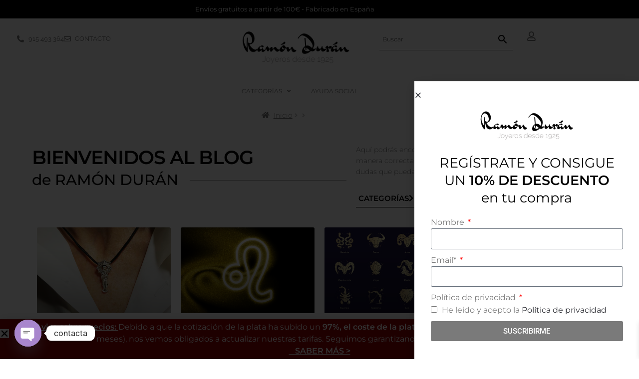

--- FILE ---
content_type: text/html; charset=UTF-8
request_url: https://ramonduran.es/product-tag/con-piedras/
body_size: 72684
content:
<!DOCTYPE html>
<html lang="es" prefix="og: https://ogp.me/ns#">
<head>
	<meta charset="UTF-8">
	<meta name="viewport" content="width=device-width, initial-scale=1.0, viewport-fit=cover" />		
<!-- Optimización para motores de búsqueda de Rank Math -  https://rankmath.com/ -->
<title>Page Not Found - Ramon Duran Joyero</title>
<meta name="robots" content="follow, index, max-snippet:-1, max-video-preview:-1, max-image-preview:large"/>
<meta property="og:locale" content="es_ES" />
<meta property="og:type" content="article" />
<meta property="og:title" content="Page Not Found - Ramon Duran Joyero" />
<meta property="og:site_name" content="Ramon Duran Joyero" />
<meta name="twitter:card" content="summary_large_image" />
<meta name="twitter:title" content="Page Not Found - Ramon Duran Joyero" />
<script type="application/ld+json" class="rank-math-schema">{"@context":"https://schema.org","@graph":[{"@type":"Organization","@id":"https://ramonduran.es/#organization","name":"Ramon Duran Joyero"},{"@type":"WebSite","@id":"https://ramonduran.es/#website","url":"https://ramonduran.es","name":"Ramon Duran Joyero","publisher":{"@id":"https://ramonduran.es/#organization"},"inLanguage":"es"},{"@type":"CollectionPage","@id":"#webpage","url":"","name":"Page Not Found - Ramon Duran Joyero","isPartOf":{"@id":"https://ramonduran.es/#website"},"inLanguage":"es"},{"@context":"https://schema.org/","@graph":[]}]}</script>
<!-- /Plugin Rank Math WordPress SEO -->

<link rel='dns-prefetch' href='//www.googletagmanager.com' />
<link rel='dns-prefetch' href='//capi-automation.s3.us-east-2.amazonaws.com' />
<link rel='dns-prefetch' href='//fonts.googleapis.com' />
<link rel="alternate" type="application/rss+xml" title="Ramon Duran Joyero &raquo; Feed" href="https://ramonduran.es/feed/" />
<link rel="alternate" type="application/rss+xml" title="Ramon Duran Joyero &raquo; Feed de los comentarios" href="https://ramonduran.es/comments/feed/" />
<style id='wp-img-auto-sizes-contain-inline-css'>
img:is([sizes=auto i],[sizes^="auto," i]){contain-intrinsic-size:3000px 1500px}
/*# sourceURL=wp-img-auto-sizes-contain-inline-css */
</style>
<link rel='stylesheet' id='wcpcsup-main-css' href='https://ramonduran.es/wp-content/plugins/woo-product-carousel-slider-and-grid-ultimate/assets/css/style.css?ver=6.9' media='all' />
<link rel='stylesheet' id='wcpcsup-swmodal-css' href='https://ramonduran.es/wp-content/plugins/woo-product-carousel-slider-and-grid-ultimate/assets/css/swmodal.css?ver=6.9' media='all' />
<link rel='stylesheet' id='wcpcsup-swiper-css' href='https://ramonduran.es/wp-content/plugins/woo-product-carousel-slider-and-grid-ultimate/assets/css/swiper-bundle.min.css?ver=6.9' media='all' />
<link rel='stylesheet' id='sbi_styles-css' href='https://ramonduran.es/wp-content/plugins/instagram-feed/css/sbi-styles.min.css?ver=6.10.0' media='all' />
<style id='wp-emoji-styles-inline-css'>

	img.wp-smiley, img.emoji {
		display: inline !important;
		border: none !important;
		box-shadow: none !important;
		height: 1em !important;
		width: 1em !important;
		margin: 0 0.07em !important;
		vertical-align: -0.1em !important;
		background: none !important;
		padding: 0 !important;
	}
/*# sourceURL=wp-emoji-styles-inline-css */
</style>
<link rel='stylesheet' id='wp-block-library-css' href='https://ramonduran.es/wp-includes/css/dist/block-library/style.min.css?ver=6.9' media='all' />
<style id='wp-block-library-theme-inline-css'>
.wp-block-audio :where(figcaption){color:#555;font-size:13px;text-align:center}.is-dark-theme .wp-block-audio :where(figcaption){color:#ffffffa6}.wp-block-audio{margin:0 0 1em}.wp-block-code{border:1px solid #ccc;border-radius:4px;font-family:Menlo,Consolas,monaco,monospace;padding:.8em 1em}.wp-block-embed :where(figcaption){color:#555;font-size:13px;text-align:center}.is-dark-theme .wp-block-embed :where(figcaption){color:#ffffffa6}.wp-block-embed{margin:0 0 1em}.blocks-gallery-caption{color:#555;font-size:13px;text-align:center}.is-dark-theme .blocks-gallery-caption{color:#ffffffa6}:root :where(.wp-block-image figcaption){color:#555;font-size:13px;text-align:center}.is-dark-theme :root :where(.wp-block-image figcaption){color:#ffffffa6}.wp-block-image{margin:0 0 1em}.wp-block-pullquote{border-bottom:4px solid;border-top:4px solid;color:currentColor;margin-bottom:1.75em}.wp-block-pullquote :where(cite),.wp-block-pullquote :where(footer),.wp-block-pullquote__citation{color:currentColor;font-size:.8125em;font-style:normal;text-transform:uppercase}.wp-block-quote{border-left:.25em solid;margin:0 0 1.75em;padding-left:1em}.wp-block-quote cite,.wp-block-quote footer{color:currentColor;font-size:.8125em;font-style:normal;position:relative}.wp-block-quote:where(.has-text-align-right){border-left:none;border-right:.25em solid;padding-left:0;padding-right:1em}.wp-block-quote:where(.has-text-align-center){border:none;padding-left:0}.wp-block-quote.is-large,.wp-block-quote.is-style-large,.wp-block-quote:where(.is-style-plain){border:none}.wp-block-search .wp-block-search__label{font-weight:700}.wp-block-search__button{border:1px solid #ccc;padding:.375em .625em}:where(.wp-block-group.has-background){padding:1.25em 2.375em}.wp-block-separator.has-css-opacity{opacity:.4}.wp-block-separator{border:none;border-bottom:2px solid;margin-left:auto;margin-right:auto}.wp-block-separator.has-alpha-channel-opacity{opacity:1}.wp-block-separator:not(.is-style-wide):not(.is-style-dots){width:100px}.wp-block-separator.has-background:not(.is-style-dots){border-bottom:none;height:1px}.wp-block-separator.has-background:not(.is-style-wide):not(.is-style-dots){height:2px}.wp-block-table{margin:0 0 1em}.wp-block-table td,.wp-block-table th{word-break:normal}.wp-block-table :where(figcaption){color:#555;font-size:13px;text-align:center}.is-dark-theme .wp-block-table :where(figcaption){color:#ffffffa6}.wp-block-video :where(figcaption){color:#555;font-size:13px;text-align:center}.is-dark-theme .wp-block-video :where(figcaption){color:#ffffffa6}.wp-block-video{margin:0 0 1em}:root :where(.wp-block-template-part.has-background){margin-bottom:0;margin-top:0;padding:1.25em 2.375em}
/*# sourceURL=/wp-includes/css/dist/block-library/theme.min.css */
</style>
<style id='classic-theme-styles-inline-css'>
/*! This file is auto-generated */
.wp-block-button__link{color:#fff;background-color:#32373c;border-radius:9999px;box-shadow:none;text-decoration:none;padding:calc(.667em + 2px) calc(1.333em + 2px);font-size:1.125em}.wp-block-file__button{background:#32373c;color:#fff;text-decoration:none}
/*# sourceURL=/wp-includes/css/classic-themes.min.css */
</style>
<link rel='stylesheet' id='wcpcsu-main-css' href='https://ramonduran.es/wp-content/plugins/woo-product-carousel-slider-and-grid-ultimate/assets/css/style.css?ver=6.9' media='all' />
<link rel='stylesheet' id='storefront-gutenberg-blocks-css' href='https://ramonduran.es/wp-content/themes/storefront/assets/css/base/gutenberg-blocks.css?ver=4.6.2' media='all' />
<style id='storefront-gutenberg-blocks-inline-css'>

				.wp-block-button__link:not(.has-text-color) {
					color: #333333;
				}

				.wp-block-button__link:not(.has-text-color):hover,
				.wp-block-button__link:not(.has-text-color):focus,
				.wp-block-button__link:not(.has-text-color):active {
					color: #333333;
				}

				.wp-block-button__link:not(.has-background) {
					background-color: #eeeeee;
				}

				.wp-block-button__link:not(.has-background):hover,
				.wp-block-button__link:not(.has-background):focus,
				.wp-block-button__link:not(.has-background):active {
					border-color: #d5d5d5;
					background-color: #d5d5d5;
				}

				.wc-block-grid__products .wc-block-grid__product .wp-block-button__link {
					background-color: #eeeeee;
					border-color: #eeeeee;
					color: #333333;
				}

				.wp-block-quote footer,
				.wp-block-quote cite,
				.wp-block-quote__citation {
					color: #6d6d6d;
				}

				.wp-block-pullquote cite,
				.wp-block-pullquote footer,
				.wp-block-pullquote__citation {
					color: #6d6d6d;
				}

				.wp-block-image figcaption {
					color: #6d6d6d;
				}

				.wp-block-separator.is-style-dots::before {
					color: #333333;
				}

				.wp-block-file a.wp-block-file__button {
					color: #333333;
					background-color: #eeeeee;
					border-color: #eeeeee;
				}

				.wp-block-file a.wp-block-file__button:hover,
				.wp-block-file a.wp-block-file__button:focus,
				.wp-block-file a.wp-block-file__button:active {
					color: #333333;
					background-color: #d5d5d5;
				}

				.wp-block-code,
				.wp-block-preformatted pre {
					color: #6d6d6d;
				}

				.wp-block-table:not( .has-background ):not( .is-style-stripes ) tbody tr:nth-child(2n) td {
					background-color: #fdfdfd;
				}

				.wp-block-cover .wp-block-cover__inner-container h1:not(.has-text-color),
				.wp-block-cover .wp-block-cover__inner-container h2:not(.has-text-color),
				.wp-block-cover .wp-block-cover__inner-container h3:not(.has-text-color),
				.wp-block-cover .wp-block-cover__inner-container h4:not(.has-text-color),
				.wp-block-cover .wp-block-cover__inner-container h5:not(.has-text-color),
				.wp-block-cover .wp-block-cover__inner-container h6:not(.has-text-color) {
					color: #000000;
				}

				div.wc-block-components-price-slider__range-input-progress,
				.rtl .wc-block-components-price-slider__range-input-progress {
					--range-color: #020202;
				}

				/* Target only IE11 */
				@media all and (-ms-high-contrast: none), (-ms-high-contrast: active) {
					.wc-block-components-price-slider__range-input-progress {
						background: #020202;
					}
				}

				.wc-block-components-button:not(.is-link) {
					background-color: #333333;
					color: #ffffff;
				}

				.wc-block-components-button:not(.is-link):hover,
				.wc-block-components-button:not(.is-link):focus,
				.wc-block-components-button:not(.is-link):active {
					background-color: #1a1a1a;
					color: #ffffff;
				}

				.wc-block-components-button:not(.is-link):disabled {
					background-color: #333333;
					color: #ffffff;
				}

				.wc-block-cart__submit-container {
					background-color: #ffffff;
				}

				.wc-block-cart__submit-container::before {
					color: rgba(220,220,220,0.5);
				}

				.wc-block-components-order-summary-item__quantity {
					background-color: #ffffff;
					border-color: #6d6d6d;
					box-shadow: 0 0 0 2px #ffffff;
					color: #6d6d6d;
				}
			
/*# sourceURL=storefront-gutenberg-blocks-inline-css */
</style>
<style id='global-styles-inline-css'>
:root{--wp--preset--aspect-ratio--square: 1;--wp--preset--aspect-ratio--4-3: 4/3;--wp--preset--aspect-ratio--3-4: 3/4;--wp--preset--aspect-ratio--3-2: 3/2;--wp--preset--aspect-ratio--2-3: 2/3;--wp--preset--aspect-ratio--16-9: 16/9;--wp--preset--aspect-ratio--9-16: 9/16;--wp--preset--color--black: #000000;--wp--preset--color--cyan-bluish-gray: #abb8c3;--wp--preset--color--white: #ffffff;--wp--preset--color--pale-pink: #f78da7;--wp--preset--color--vivid-red: #cf2e2e;--wp--preset--color--luminous-vivid-orange: #ff6900;--wp--preset--color--luminous-vivid-amber: #fcb900;--wp--preset--color--light-green-cyan: #7bdcb5;--wp--preset--color--vivid-green-cyan: #00d084;--wp--preset--color--pale-cyan-blue: #8ed1fc;--wp--preset--color--vivid-cyan-blue: #0693e3;--wp--preset--color--vivid-purple: #9b51e0;--wp--preset--gradient--vivid-cyan-blue-to-vivid-purple: linear-gradient(135deg,rgb(6,147,227) 0%,rgb(155,81,224) 100%);--wp--preset--gradient--light-green-cyan-to-vivid-green-cyan: linear-gradient(135deg,rgb(122,220,180) 0%,rgb(0,208,130) 100%);--wp--preset--gradient--luminous-vivid-amber-to-luminous-vivid-orange: linear-gradient(135deg,rgb(252,185,0) 0%,rgb(255,105,0) 100%);--wp--preset--gradient--luminous-vivid-orange-to-vivid-red: linear-gradient(135deg,rgb(255,105,0) 0%,rgb(207,46,46) 100%);--wp--preset--gradient--very-light-gray-to-cyan-bluish-gray: linear-gradient(135deg,rgb(238,238,238) 0%,rgb(169,184,195) 100%);--wp--preset--gradient--cool-to-warm-spectrum: linear-gradient(135deg,rgb(74,234,220) 0%,rgb(151,120,209) 20%,rgb(207,42,186) 40%,rgb(238,44,130) 60%,rgb(251,105,98) 80%,rgb(254,248,76) 100%);--wp--preset--gradient--blush-light-purple: linear-gradient(135deg,rgb(255,206,236) 0%,rgb(152,150,240) 100%);--wp--preset--gradient--blush-bordeaux: linear-gradient(135deg,rgb(254,205,165) 0%,rgb(254,45,45) 50%,rgb(107,0,62) 100%);--wp--preset--gradient--luminous-dusk: linear-gradient(135deg,rgb(255,203,112) 0%,rgb(199,81,192) 50%,rgb(65,88,208) 100%);--wp--preset--gradient--pale-ocean: linear-gradient(135deg,rgb(255,245,203) 0%,rgb(182,227,212) 50%,rgb(51,167,181) 100%);--wp--preset--gradient--electric-grass: linear-gradient(135deg,rgb(202,248,128) 0%,rgb(113,206,126) 100%);--wp--preset--gradient--midnight: linear-gradient(135deg,rgb(2,3,129) 0%,rgb(40,116,252) 100%);--wp--preset--font-size--small: 14px;--wp--preset--font-size--medium: 23px;--wp--preset--font-size--large: 26px;--wp--preset--font-size--x-large: 42px;--wp--preset--font-size--normal: 16px;--wp--preset--font-size--huge: 37px;--wp--preset--spacing--20: 0.44rem;--wp--preset--spacing--30: 0.67rem;--wp--preset--spacing--40: 1rem;--wp--preset--spacing--50: 1.5rem;--wp--preset--spacing--60: 2.25rem;--wp--preset--spacing--70: 3.38rem;--wp--preset--spacing--80: 5.06rem;--wp--preset--shadow--natural: 6px 6px 9px rgba(0, 0, 0, 0.2);--wp--preset--shadow--deep: 12px 12px 50px rgba(0, 0, 0, 0.4);--wp--preset--shadow--sharp: 6px 6px 0px rgba(0, 0, 0, 0.2);--wp--preset--shadow--outlined: 6px 6px 0px -3px rgb(255, 255, 255), 6px 6px rgb(0, 0, 0);--wp--preset--shadow--crisp: 6px 6px 0px rgb(0, 0, 0);}:root :where(.is-layout-flow) > :first-child{margin-block-start: 0;}:root :where(.is-layout-flow) > :last-child{margin-block-end: 0;}:root :where(.is-layout-flow) > *{margin-block-start: 24px;margin-block-end: 0;}:root :where(.is-layout-constrained) > :first-child{margin-block-start: 0;}:root :where(.is-layout-constrained) > :last-child{margin-block-end: 0;}:root :where(.is-layout-constrained) > *{margin-block-start: 24px;margin-block-end: 0;}:root :where(.is-layout-flex){gap: 24px;}:root :where(.is-layout-grid){gap: 24px;}body .is-layout-flex{display: flex;}.is-layout-flex{flex-wrap: wrap;align-items: center;}.is-layout-flex > :is(*, div){margin: 0;}body .is-layout-grid{display: grid;}.is-layout-grid > :is(*, div){margin: 0;}.has-black-color{color: var(--wp--preset--color--black) !important;}.has-cyan-bluish-gray-color{color: var(--wp--preset--color--cyan-bluish-gray) !important;}.has-white-color{color: var(--wp--preset--color--white) !important;}.has-pale-pink-color{color: var(--wp--preset--color--pale-pink) !important;}.has-vivid-red-color{color: var(--wp--preset--color--vivid-red) !important;}.has-luminous-vivid-orange-color{color: var(--wp--preset--color--luminous-vivid-orange) !important;}.has-luminous-vivid-amber-color{color: var(--wp--preset--color--luminous-vivid-amber) !important;}.has-light-green-cyan-color{color: var(--wp--preset--color--light-green-cyan) !important;}.has-vivid-green-cyan-color{color: var(--wp--preset--color--vivid-green-cyan) !important;}.has-pale-cyan-blue-color{color: var(--wp--preset--color--pale-cyan-blue) !important;}.has-vivid-cyan-blue-color{color: var(--wp--preset--color--vivid-cyan-blue) !important;}.has-vivid-purple-color{color: var(--wp--preset--color--vivid-purple) !important;}.has-black-background-color{background-color: var(--wp--preset--color--black) !important;}.has-cyan-bluish-gray-background-color{background-color: var(--wp--preset--color--cyan-bluish-gray) !important;}.has-white-background-color{background-color: var(--wp--preset--color--white) !important;}.has-pale-pink-background-color{background-color: var(--wp--preset--color--pale-pink) !important;}.has-vivid-red-background-color{background-color: var(--wp--preset--color--vivid-red) !important;}.has-luminous-vivid-orange-background-color{background-color: var(--wp--preset--color--luminous-vivid-orange) !important;}.has-luminous-vivid-amber-background-color{background-color: var(--wp--preset--color--luminous-vivid-amber) !important;}.has-light-green-cyan-background-color{background-color: var(--wp--preset--color--light-green-cyan) !important;}.has-vivid-green-cyan-background-color{background-color: var(--wp--preset--color--vivid-green-cyan) !important;}.has-pale-cyan-blue-background-color{background-color: var(--wp--preset--color--pale-cyan-blue) !important;}.has-vivid-cyan-blue-background-color{background-color: var(--wp--preset--color--vivid-cyan-blue) !important;}.has-vivid-purple-background-color{background-color: var(--wp--preset--color--vivid-purple) !important;}.has-black-border-color{border-color: var(--wp--preset--color--black) !important;}.has-cyan-bluish-gray-border-color{border-color: var(--wp--preset--color--cyan-bluish-gray) !important;}.has-white-border-color{border-color: var(--wp--preset--color--white) !important;}.has-pale-pink-border-color{border-color: var(--wp--preset--color--pale-pink) !important;}.has-vivid-red-border-color{border-color: var(--wp--preset--color--vivid-red) !important;}.has-luminous-vivid-orange-border-color{border-color: var(--wp--preset--color--luminous-vivid-orange) !important;}.has-luminous-vivid-amber-border-color{border-color: var(--wp--preset--color--luminous-vivid-amber) !important;}.has-light-green-cyan-border-color{border-color: var(--wp--preset--color--light-green-cyan) !important;}.has-vivid-green-cyan-border-color{border-color: var(--wp--preset--color--vivid-green-cyan) !important;}.has-pale-cyan-blue-border-color{border-color: var(--wp--preset--color--pale-cyan-blue) !important;}.has-vivid-cyan-blue-border-color{border-color: var(--wp--preset--color--vivid-cyan-blue) !important;}.has-vivid-purple-border-color{border-color: var(--wp--preset--color--vivid-purple) !important;}.has-vivid-cyan-blue-to-vivid-purple-gradient-background{background: var(--wp--preset--gradient--vivid-cyan-blue-to-vivid-purple) !important;}.has-light-green-cyan-to-vivid-green-cyan-gradient-background{background: var(--wp--preset--gradient--light-green-cyan-to-vivid-green-cyan) !important;}.has-luminous-vivid-amber-to-luminous-vivid-orange-gradient-background{background: var(--wp--preset--gradient--luminous-vivid-amber-to-luminous-vivid-orange) !important;}.has-luminous-vivid-orange-to-vivid-red-gradient-background{background: var(--wp--preset--gradient--luminous-vivid-orange-to-vivid-red) !important;}.has-very-light-gray-to-cyan-bluish-gray-gradient-background{background: var(--wp--preset--gradient--very-light-gray-to-cyan-bluish-gray) !important;}.has-cool-to-warm-spectrum-gradient-background{background: var(--wp--preset--gradient--cool-to-warm-spectrum) !important;}.has-blush-light-purple-gradient-background{background: var(--wp--preset--gradient--blush-light-purple) !important;}.has-blush-bordeaux-gradient-background{background: var(--wp--preset--gradient--blush-bordeaux) !important;}.has-luminous-dusk-gradient-background{background: var(--wp--preset--gradient--luminous-dusk) !important;}.has-pale-ocean-gradient-background{background: var(--wp--preset--gradient--pale-ocean) !important;}.has-electric-grass-gradient-background{background: var(--wp--preset--gradient--electric-grass) !important;}.has-midnight-gradient-background{background: var(--wp--preset--gradient--midnight) !important;}.has-small-font-size{font-size: var(--wp--preset--font-size--small) !important;}.has-medium-font-size{font-size: var(--wp--preset--font-size--medium) !important;}.has-large-font-size{font-size: var(--wp--preset--font-size--large) !important;}.has-x-large-font-size{font-size: var(--wp--preset--font-size--x-large) !important;}
:root :where(.wp-block-pullquote){font-size: 1.5em;line-height: 1.6;}
/*# sourceURL=global-styles-inline-css */
</style>
<link rel='stylesheet' id='pif-styles-css' href='https://ramonduran.es/wp-content/plugins/woocommerce-product-image-flipper/assets/css/style.css?ver=6.9' media='all' />
<style id='woocommerce-inline-inline-css'>
.woocommerce form .form-row .required { visibility: visible; }
/*# sourceURL=woocommerce-inline-inline-css */
</style>
<link rel='stylesheet' id='wt-woocommerce-related-products-css' href='https://ramonduran.es/wp-content/plugins/wt-woocommerce-related-products/public/css/custom-related-products-public.css?ver=1.7.6' media='all' />
<link rel='stylesheet' id='carousel-css-css' href='https://ramonduran.es/wp-content/plugins/wt-woocommerce-related-products/public/css/owl.carousel.min.css?ver=1.7.6' media='all' />
<link rel='stylesheet' id='carousel-theme-css-css' href='https://ramonduran.es/wp-content/plugins/wt-woocommerce-related-products/public/css/owl.theme.default.min.css?ver=1.7.6' media='all' />
<link rel='stylesheet' id='aws-style-css' href='https://ramonduran.es/wp-content/plugins/advanced-woo-search/assets/css/common.min.css?ver=3.51' media='all' />
<link rel='stylesheet' id='enviaPublicStylesheet-css' href='https://ramonduran.es/wp-content/plugins/shipping-system-live-rates-fulfillment-envia/public/css/envia-shipping-public.css?ver=1.5' media='' />
<link rel='stylesheet' id='wpb-wcs-main-css' href='https://ramonduran.es/wp-content/plugins/wpb-woocommerce-category-slider/inc/../assets/css/main.css?ver=1.0' media='all' />
<style id='wpb-wcs-main-inline-css'>
			
			.wpb-woo-cat-items .wpb-woo-cat-item a.btn:hover,
			.wpb-woo-cat-items.owl-theme .owl-nav [class*=owl-]:hover,
			.wpb-woo-cat-items.owl-theme .owl-dots .owl-dot.active span, .wpb-woo-cat-items.owl-theme .owl-dots .owl-dot:hover span {
				background: #000000;
			}
			.wpb-woo-cat-items.wpb-wcs-content-type-plain_text .wpb-woo-cat-item a:hover,
			.wpb-woo-cat-items .wpb-woo-cat-item a:hover {
				color: #000000;
			}

			.wpb-woo-cat-items .wpb-woo-cat-item a.btn,
			.wpb-woo-cat-items.owl-theme .owl-nav [class*=owl-] {
				background: #ffffff;
			}

			.wpb-woo-cat-items .wpb-woo-cat-item {
				background: #ffffff;
			}

		
/*# sourceURL=wpb-wcs-main-inline-css */
</style>
<link rel='stylesheet' id='xoo-wsc-fonts-css' href='https://ramonduran.es/wp-content/plugins/side-cart-woocommerce/assets/css/xoo-wsc-fonts.css?ver=2.7.2' media='all' />
<link rel='stylesheet' id='xoo-wsc-style-css' href='https://ramonduran.es/wp-content/plugins/side-cart-woocommerce/assets/css/xoo-wsc-style.css?ver=2.7.2' media='all' />
<style id='xoo-wsc-style-inline-css'>




.xoo-wsc-ft-buttons-cont a.xoo-wsc-ft-btn, .xoo-wsc-container .xoo-wsc-btn {
	background-color: #000000;
	color: #ffffff;
	border: 2px solid #ffffff;
	padding: 10px 20px;
}

.xoo-wsc-ft-buttons-cont a.xoo-wsc-ft-btn:hover, .xoo-wsc-container .xoo-wsc-btn:hover {
	background-color: #ffffff;
	color: #000000;
	border: 2px solid #000000;
}

 

.xoo-wsc-footer{
	background-color: #ffffff;
	color: #000000;
	padding: 10px 20px;
	box-shadow: 0 -1px 10px #0000001a;
}

.xoo-wsc-footer, .xoo-wsc-footer a, .xoo-wsc-footer .amount{
	font-size: 18px;
}

.xoo-wsc-btn .amount{
	color: #ffffff}

.xoo-wsc-btn:hover .amount{
	color: #000000;
}

.xoo-wsc-ft-buttons-cont{
	grid-template-columns: auto;
}

.xoo-wsc-basket{
	bottom: 12px;
	right: 1px;
	background-color: #ffffff;
	color: #000000;
	box-shadow: 0px 0px 15px 2px #0000001a;
	border-radius: 50%;
	display: none;
	width: 60px;
	height: 60px;
}


.xoo-wsc-bki{
	font-size: 30px}

.xoo-wsc-items-count{
	top: -9px;
	left: -8px;
}

.xoo-wsc-items-count, .xoo-wsch-items-count{
	background-color: #000000;
	color: #ffffff;
}

.xoo-wsc-container, .xoo-wsc-slider{
	max-width: 365px;
	right: -365px;
	top: 0;bottom: 0;
	bottom: 0;
	font-family: }


.xoo-wsc-cart-active .xoo-wsc-container, .xoo-wsc-slider-active .xoo-wsc-slider{
	right: 0;
}


.xoo-wsc-cart-active .xoo-wsc-basket{
	right: 365px;
}

.xoo-wsc-slider{
	right: -365px;
}

span.xoo-wsch-close {
    font-size: 16px;
}

	.xoo-wsch-top{
		justify-content: center;
	}
	span.xoo-wsch-close {
	    right: 10px;
	}

.xoo-wsch-text{
	font-size: 20px;
}

.xoo-wsc-header{
	color: #000000;
	background-color: #ffffff;
	border-bottom: 2px solid #eee;
	padding: 15px 15px;
}


.xoo-wsc-body{
	background-color: #f8f9fa;
}

.xoo-wsc-products:not(.xoo-wsc-pattern-card), .xoo-wsc-products:not(.xoo-wsc-pattern-card) span.amount, .xoo-wsc-products:not(.xoo-wsc-pattern-card) a{
	font-size: 16px;
	color: #000000;
}

.xoo-wsc-products:not(.xoo-wsc-pattern-card) .xoo-wsc-product{
	padding: 10px 15px;
	margin: 10px 15px;
	border-radius: 5px;
	box-shadow: 0 2px 2px #00000005;
	background-color: #ffffff;
}

.xoo-wsc-sum-col{
	justify-content: center;
}


/** Shortcode **/
.xoo-wsc-sc-count{
	background-color: #000000;
	color: #ffffff;
}

.xoo-wsc-sc-bki{
	font-size: 28px;
	color: #000000;
}
.xoo-wsc-sc-cont{
	color: #000000;
}

.added_to_cart{
	display: none!important;
}

.xoo-wsc-product dl.variation {
	display: block;
}


.xoo-wsc-product-cont{
	padding: 10px 10px;
}

.xoo-wsc-products:not(.xoo-wsc-pattern-card) .xoo-wsc-img-col{
	width: 28%;
}

.xoo-wsc-pattern-card .xoo-wsc-img-col img{
	max-width: 100%;
	height: auto;
}

.xoo-wsc-products:not(.xoo-wsc-pattern-card) .xoo-wsc-sum-col{
	width: 72%;
}

.xoo-wsc-pattern-card .xoo-wsc-product-cont{
	width: 50% 
}

@media only screen and (max-width: 600px) {
	.xoo-wsc-pattern-card .xoo-wsc-product-cont  {
		width: 50%;
	}
}


.xoo-wsc-pattern-card .xoo-wsc-product{
	border: 0;
	box-shadow: 0px 10px 15px -12px #0000001a;
}


.xoo-wsc-sm-front{
	background-color: #eee;
}
.xoo-wsc-pattern-card, .xoo-wsc-sm-front{
	border-bottom-left-radius: 5px;
	border-bottom-right-radius: 5px;
}
.xoo-wsc-pattern-card, .xoo-wsc-img-col img, .xoo-wsc-img-col, .xoo-wsc-sm-back-cont{
	border-top-left-radius: 5px;
	border-top-right-radius: 5px;
}
.xoo-wsc-sm-back{
	background-color: #fff;
}
.xoo-wsc-pattern-card, .xoo-wsc-pattern-card a, .xoo-wsc-pattern-card .amount{
	font-size: 16px;
}

.xoo-wsc-sm-front, .xoo-wsc-sm-front a, .xoo-wsc-sm-front .amount{
	color: #000;
}

.xoo-wsc-sm-back, .xoo-wsc-sm-back a, .xoo-wsc-sm-back .amount{
	color: #000;
}


.magictime {
    animation-duration: 0.5s;
}



span.xoo-wsch-items-count{
	height: 20px;
	line-height: 20px;
	width: 20px;
}

span.xoo-wsch-icon{
	font-size: 30px
}

.xoo-wsc-smr-del{
	font-size: 16px
}
/*# sourceURL=xoo-wsc-style-inline-css */
</style>
<link rel='stylesheet' id='storefront-style-css' href='https://ramonduran.es/wp-content/themes/storefront/style.css?ver=4.6.2' media='all' />
<style id='storefront-style-inline-css'>

			.main-navigation ul li a,
			.site-title a,
			ul.menu li a,
			.site-branding h1 a,
			button.menu-toggle,
			button.menu-toggle:hover,
			.handheld-navigation .dropdown-toggle {
				color: #333333;
			}

			button.menu-toggle,
			button.menu-toggle:hover {
				border-color: #333333;
			}

			.main-navigation ul li a:hover,
			.main-navigation ul li:hover > a,
			.site-title a:hover,
			.site-header ul.menu li.current-menu-item > a {
				color: #747474;
			}

			table:not( .has-background ) th {
				background-color: #f8f8f8;
			}

			table:not( .has-background ) tbody td {
				background-color: #fdfdfd;
			}

			table:not( .has-background ) tbody tr:nth-child(2n) td,
			fieldset,
			fieldset legend {
				background-color: #fbfbfb;
			}

			.site-header,
			.secondary-navigation ul ul,
			.main-navigation ul.menu > li.menu-item-has-children:after,
			.secondary-navigation ul.menu ul,
			.storefront-handheld-footer-bar,
			.storefront-handheld-footer-bar ul li > a,
			.storefront-handheld-footer-bar ul li.search .site-search,
			button.menu-toggle,
			button.menu-toggle:hover {
				background-color: #ffffff;
			}

			p.site-description,
			.site-header,
			.storefront-handheld-footer-bar {
				color: #404040;
			}

			button.menu-toggle:after,
			button.menu-toggle:before,
			button.menu-toggle span:before {
				background-color: #333333;
			}

			h1, h2, h3, h4, h5, h6, .wc-block-grid__product-title {
				color: #333333;
			}

			.widget h1 {
				border-bottom-color: #333333;
			}

			body,
			.secondary-navigation a {
				color: #6d6d6d;
			}

			.widget-area .widget a,
			.hentry .entry-header .posted-on a,
			.hentry .entry-header .post-author a,
			.hentry .entry-header .post-comments a,
			.hentry .entry-header .byline a {
				color: #727272;
			}

			a {
				color: #020202;
			}

			a:focus,
			button:focus,
			.button.alt:focus,
			input:focus,
			textarea:focus,
			input[type="button"]:focus,
			input[type="reset"]:focus,
			input[type="submit"]:focus,
			input[type="email"]:focus,
			input[type="tel"]:focus,
			input[type="url"]:focus,
			input[type="password"]:focus,
			input[type="search"]:focus {
				outline-color: #020202;
			}

			button, input[type="button"], input[type="reset"], input[type="submit"], .button, .widget a.button {
				background-color: #eeeeee;
				border-color: #eeeeee;
				color: #333333;
			}

			button:hover, input[type="button"]:hover, input[type="reset"]:hover, input[type="submit"]:hover, .button:hover, .widget a.button:hover {
				background-color: #d5d5d5;
				border-color: #d5d5d5;
				color: #333333;
			}

			button.alt, input[type="button"].alt, input[type="reset"].alt, input[type="submit"].alt, .button.alt, .widget-area .widget a.button.alt {
				background-color: #333333;
				border-color: #333333;
				color: #ffffff;
			}

			button.alt:hover, input[type="button"].alt:hover, input[type="reset"].alt:hover, input[type="submit"].alt:hover, .button.alt:hover, .widget-area .widget a.button.alt:hover {
				background-color: #1a1a1a;
				border-color: #1a1a1a;
				color: #ffffff;
			}

			.pagination .page-numbers li .page-numbers.current {
				background-color: #e6e6e6;
				color: #636363;
			}

			#comments .comment-list .comment-content .comment-text {
				background-color: #f8f8f8;
			}

			.site-footer {
				background-color: #f0f0f0;
				color: #6d6d6d;
			}

			.site-footer a:not(.button):not(.components-button) {
				color: #333333;
			}

			.site-footer .storefront-handheld-footer-bar a:not(.button):not(.components-button) {
				color: #333333;
			}

			.site-footer h1, .site-footer h2, .site-footer h3, .site-footer h4, .site-footer h5, .site-footer h6, .site-footer .widget .widget-title, .site-footer .widget .widgettitle {
				color: #333333;
			}

			.page-template-template-homepage.has-post-thumbnail .type-page.has-post-thumbnail .entry-title {
				color: #000000;
			}

			.page-template-template-homepage.has-post-thumbnail .type-page.has-post-thumbnail .entry-content {
				color: #000000;
			}

			@media screen and ( min-width: 768px ) {
				.secondary-navigation ul.menu a:hover {
					color: #595959;
				}

				.secondary-navigation ul.menu a {
					color: #404040;
				}

				.main-navigation ul.menu ul.sub-menu,
				.main-navigation ul.nav-menu ul.children {
					background-color: #f0f0f0;
				}

				.site-header {
					border-bottom-color: #f0f0f0;
				}
			}
/*# sourceURL=storefront-style-inline-css */
</style>
<link rel='stylesheet' id='storefront-icons-css' href='https://ramonduran.es/wp-content/themes/storefront/assets/css/base/icons.css?ver=4.6.2' media='all' />
<link rel='stylesheet' id='storefront-fonts-css' href='https://fonts.googleapis.com/css?family=Source+Sans+Pro%3A400%2C300%2C300italic%2C400italic%2C600%2C700%2C900&#038;subset=latin%2Clatin-ext&#038;ver=4.6.2' media='all' />
<link rel='stylesheet' id='elementor-frontend-css' href='https://ramonduran.es/wp-content/plugins/elementor/assets/css/frontend.min.css?ver=3.34.1' media='all' />
<link rel='stylesheet' id='e-popup-css' href='https://ramonduran.es/wp-content/plugins/elementor-pro/assets/css/conditionals/popup.min.css?ver=3.33.1' media='all' />
<link rel='stylesheet' id='widget-image-css' href='https://ramonduran.es/wp-content/plugins/elementor/assets/css/widget-image.min.css?ver=3.34.1' media='all' />
<link rel='stylesheet' id='widget-heading-css' href='https://ramonduran.es/wp-content/plugins/elementor/assets/css/widget-heading.min.css?ver=3.34.1' media='all' />
<link rel='stylesheet' id='widget-form-css' href='https://ramonduran.es/wp-content/plugins/elementor-pro/assets/css/widget-form.min.css?ver=3.33.1' media='all' />
<link rel='stylesheet' id='widget-icon-list-css' href='https://ramonduran.es/wp-content/plugins/elementor/assets/css/widget-icon-list.min.css?ver=3.34.1' media='all' />
<link rel='stylesheet' id='widget-woocommerce-menu-cart-css' href='https://ramonduran.es/wp-content/plugins/elementor-pro/assets/css/widget-woocommerce-menu-cart.min.css?ver=3.33.1' media='all' />
<link rel='stylesheet' id='widget-nav-menu-css' href='https://ramonduran.es/wp-content/plugins/elementor-pro/assets/css/widget-nav-menu.min.css?ver=3.33.1' media='all' />
<link rel='stylesheet' id='e-sticky-css' href='https://ramonduran.es/wp-content/plugins/elementor-pro/assets/css/modules/sticky.min.css?ver=3.33.1' media='all' />
<link rel='stylesheet' id='e-animation-float-css' href='https://ramonduran.es/wp-content/plugins/elementor/assets/lib/animations/styles/e-animation-float.min.css?ver=3.34.1' media='all' />
<link rel='stylesheet' id='widget-social-icons-css' href='https://ramonduran.es/wp-content/plugins/elementor/assets/css/widget-social-icons.min.css?ver=3.34.1' media='all' />
<link rel='stylesheet' id='e-apple-webkit-css' href='https://ramonduran.es/wp-content/plugins/elementor/assets/css/conditionals/apple-webkit.min.css?ver=3.34.1' media='all' />
<link rel='stylesheet' id='widget-divider-css' href='https://ramonduran.es/wp-content/plugins/elementor/assets/css/widget-divider.min.css?ver=3.34.1' media='all' />
<link rel='stylesheet' id='widget-posts-css' href='https://ramonduran.es/wp-content/plugins/elementor-pro/assets/css/widget-posts.min.css?ver=3.33.1' media='all' />
<link rel='stylesheet' id='elementor-icons-css' href='https://ramonduran.es/wp-content/plugins/elementor/assets/lib/eicons/css/elementor-icons.min.css?ver=5.45.0' media='all' />
<link rel='stylesheet' id='elementor-post-2103-css' href='https://ramonduran.es/wp-content/uploads/elementor/css/post-2103.css?ver=1768536665' media='all' />
<link rel='stylesheet' id='ppom-main-css' href='https://ramonduran.es/wp-content/plugins/woocommerce-product-addon/css/ppom-style.css?ver=33.0.18' media='all' />
<link rel='stylesheet' id='sbistyles-css' href='https://ramonduran.es/wp-content/plugins/instagram-feed/css/sbi-styles.min.css?ver=6.10.0' media='all' />
<link rel='stylesheet' id='elementor-post-13693-css' href='https://ramonduran.es/wp-content/uploads/elementor/css/post-13693.css?ver=1768660152' media='all' />
<link rel='stylesheet' id='elementor-post-8980-css' href='https://ramonduran.es/wp-content/uploads/elementor/css/post-8980.css?ver=1768536665' media='all' />
<link rel='stylesheet' id='elementor-post-2186-css' href='https://ramonduran.es/wp-content/uploads/elementor/css/post-2186.css?ver=1768536665' media='all' />
<link rel='stylesheet' id='elementor-post-2100-css' href='https://ramonduran.es/wp-content/uploads/elementor/css/post-2100.css?ver=1768536665' media='all' />
<link rel='stylesheet' id='elementor-post-4522-css' href='https://ramonduran.es/wp-content/uploads/elementor/css/post-4522.css?ver=1768536713' media='all' />
<link rel='stylesheet' id='pmw-public-elementor-fix-css' href='https://ramonduran.es/wp-content/plugins/woocommerce-google-adwords-conversion-tracking-tag/css/public/elementor-fix.css?ver=1.54.1' media='all' />
<link rel='stylesheet' id='chaty-front-css-css' href='https://ramonduran.es/wp-content/plugins/chaty/css/chaty-front.min.css?ver=3.5.11732058473' media='all' />
<link rel='stylesheet' id='rtwpvs-css' href='https://ramonduran.es/wp-content/plugins/woo-product-variation-swatches/assets/css/rtwpvs.min.css?ver=1768719633' media='all' />
<style id='rtwpvs-inline-css'>
        
            .rtwpvs-term:not(.rtwpvs-radio-term) {
                width: 30px;
                height: 30px;
            }

            .rtwpvs-squared .rtwpvs-button-term {
                min-width: 30px;
            }

            .rtwpvs-button-term span {
                font-size: 16px;
            }

            
            
                        .rtwpvs.rtwpvs-attribute-behavior-blur .rtwpvs-term:not(.rtwpvs-radio-term).disabled::before,
            .rtwpvs.rtwpvs-attribute-behavior-blur .rtwpvs-term:not(.rtwpvs-radio-term).disabled::after,
            .rtwpvs.rtwpvs-attribute-behavior-blur .rtwpvs-term:not(.rtwpvs-radio-term).disabled:hover::before,
            .rtwpvs.rtwpvs-attribute-behavior-blur .rtwpvs-term:not(.rtwpvs-radio-term).disabled:hover::after {
                background: #ff0000 !important;
            }

                                    .rtwpvs.rtwpvs-attribute-behavior-blur .rtwpvs-term:not(.rtwpvs-radio-term).disabled img,
            .rtwpvs.rtwpvs-attribute-behavior-blur .rtwpvs-term:not(.rtwpvs-radio-term).disabled span,
            .rtwpvs.rtwpvs-attribute-behavior-blur .rtwpvs-term:not(.rtwpvs-radio-term).disabled:hover img,
            .rtwpvs.rtwpvs-attribute-behavior-blur .rtwpvs-term:not(.rtwpvs-radio-term).disabled:hover span {
                opacity: 0.3;
            }

                    
		
/*# sourceURL=rtwpvs-inline-css */
</style>
<link rel='stylesheet' id='rtwpvs-tooltip-css' href='https://ramonduran.es/wp-content/plugins/woo-product-variation-swatches/assets/css/rtwpvs-tooltip.min.css?ver=1768719633' media='all' />
<link rel='stylesheet' id='storefront-woocommerce-style-css' href='https://ramonduran.es/wp-content/themes/storefront/assets/css/woocommerce/woocommerce.css?ver=4.6.2' media='all' />
<style id='storefront-woocommerce-style-inline-css'>
@font-face {
				font-family: star;
				src: url(https://ramonduran.es/wp-content/plugins/woocommerce/assets/fonts/star.eot);
				src:
					url(https://ramonduran.es/wp-content/plugins/woocommerce/assets/fonts/star.eot?#iefix) format("embedded-opentype"),
					url(https://ramonduran.es/wp-content/plugins/woocommerce/assets/fonts/star.woff) format("woff"),
					url(https://ramonduran.es/wp-content/plugins/woocommerce/assets/fonts/star.ttf) format("truetype"),
					url(https://ramonduran.es/wp-content/plugins/woocommerce/assets/fonts/star.svg#star) format("svg");
				font-weight: 400;
				font-style: normal;
			}
			@font-face {
				font-family: WooCommerce;
				src: url(https://ramonduran.es/wp-content/plugins/woocommerce/assets/fonts/WooCommerce.eot);
				src:
					url(https://ramonduran.es/wp-content/plugins/woocommerce/assets/fonts/WooCommerce.eot?#iefix) format("embedded-opentype"),
					url(https://ramonduran.es/wp-content/plugins/woocommerce/assets/fonts/WooCommerce.woff) format("woff"),
					url(https://ramonduran.es/wp-content/plugins/woocommerce/assets/fonts/WooCommerce.ttf) format("truetype"),
					url(https://ramonduran.es/wp-content/plugins/woocommerce/assets/fonts/WooCommerce.svg#WooCommerce) format("svg");
				font-weight: 400;
				font-style: normal;
			}

			a.cart-contents,
			.site-header-cart .widget_shopping_cart a {
				color: #333333;
			}

			a.cart-contents:hover,
			.site-header-cart .widget_shopping_cart a:hover,
			.site-header-cart:hover > li > a {
				color: #747474;
			}

			table.cart td.product-remove,
			table.cart td.actions {
				border-top-color: #ffffff;
			}

			.storefront-handheld-footer-bar ul li.cart .count {
				background-color: #333333;
				color: #ffffff;
				border-color: #ffffff;
			}

			.woocommerce-tabs ul.tabs li.active a,
			ul.products li.product .price,
			.onsale,
			.wc-block-grid__product-onsale,
			.widget_search form:before,
			.widget_product_search form:before {
				color: #6d6d6d;
			}

			.woocommerce-breadcrumb a,
			a.woocommerce-review-link,
			.product_meta a {
				color: #727272;
			}

			.wc-block-grid__product-onsale,
			.onsale {
				border-color: #6d6d6d;
			}

			.star-rating span:before,
			.quantity .plus, .quantity .minus,
			p.stars a:hover:after,
			p.stars a:after,
			.star-rating span:before,
			#payment .payment_methods li input[type=radio]:first-child:checked+label:before {
				color: #020202;
			}

			.widget_price_filter .ui-slider .ui-slider-range,
			.widget_price_filter .ui-slider .ui-slider-handle {
				background-color: #020202;
			}

			.order_details {
				background-color: #f8f8f8;
			}

			.order_details > li {
				border-bottom: 1px dotted #e3e3e3;
			}

			.order_details:before,
			.order_details:after {
				background: -webkit-linear-gradient(transparent 0,transparent 0),-webkit-linear-gradient(135deg,#f8f8f8 33.33%,transparent 33.33%),-webkit-linear-gradient(45deg,#f8f8f8 33.33%,transparent 33.33%)
			}

			#order_review {
				background-color: #ffffff;
			}

			#payment .payment_methods > li .payment_box,
			#payment .place-order {
				background-color: #fafafa;
			}

			#payment .payment_methods > li:not(.woocommerce-notice) {
				background-color: #f5f5f5;
			}

			#payment .payment_methods > li:not(.woocommerce-notice):hover {
				background-color: #f0f0f0;
			}

			.woocommerce-pagination .page-numbers li .page-numbers.current {
				background-color: #e6e6e6;
				color: #636363;
			}

			.wc-block-grid__product-onsale,
			.onsale,
			.woocommerce-pagination .page-numbers li .page-numbers:not(.current) {
				color: #6d6d6d;
			}

			p.stars a:before,
			p.stars a:hover~a:before,
			p.stars.selected a.active~a:before {
				color: #6d6d6d;
			}

			p.stars.selected a.active:before,
			p.stars:hover a:before,
			p.stars.selected a:not(.active):before,
			p.stars.selected a.active:before {
				color: #020202;
			}

			.single-product div.product .woocommerce-product-gallery .woocommerce-product-gallery__trigger {
				background-color: #eeeeee;
				color: #333333;
			}

			.single-product div.product .woocommerce-product-gallery .woocommerce-product-gallery__trigger:hover {
				background-color: #d5d5d5;
				border-color: #d5d5d5;
				color: #333333;
			}

			.button.added_to_cart:focus,
			.button.wc-forward:focus {
				outline-color: #020202;
			}

			.added_to_cart,
			.site-header-cart .widget_shopping_cart a.button,
			.wc-block-grid__products .wc-block-grid__product .wp-block-button__link {
				background-color: #eeeeee;
				border-color: #eeeeee;
				color: #333333;
			}

			.added_to_cart:hover,
			.site-header-cart .widget_shopping_cart a.button:hover,
			.wc-block-grid__products .wc-block-grid__product .wp-block-button__link:hover {
				background-color: #d5d5d5;
				border-color: #d5d5d5;
				color: #333333;
			}

			.added_to_cart.alt, .added_to_cart, .widget a.button.checkout {
				background-color: #333333;
				border-color: #333333;
				color: #ffffff;
			}

			.added_to_cart.alt:hover, .added_to_cart:hover, .widget a.button.checkout:hover {
				background-color: #1a1a1a;
				border-color: #1a1a1a;
				color: #ffffff;
			}

			.button.loading {
				color: #eeeeee;
			}

			.button.loading:hover {
				background-color: #eeeeee;
			}

			.button.loading:after {
				color: #333333;
			}

			@media screen and ( min-width: 768px ) {
				.site-header-cart .widget_shopping_cart,
				.site-header .product_list_widget li .quantity {
					color: #404040;
				}

				.site-header-cart .widget_shopping_cart .buttons,
				.site-header-cart .widget_shopping_cart .total {
					background-color: #f5f5f5;
				}

				.site-header-cart .widget_shopping_cart {
					background-color: #f0f0f0;
				}
			}
				.storefront-product-pagination a {
					color: #6d6d6d;
					background-color: #ffffff;
				}
				.storefront-sticky-add-to-cart {
					color: #6d6d6d;
					background-color: #ffffff;
				}

				.storefront-sticky-add-to-cart a:not(.button) {
					color: #333333;
				}
/*# sourceURL=storefront-woocommerce-style-inline-css */
</style>
<link rel='stylesheet' id='storefront-child-style-css' href='https://ramonduran.es/wp-content/themes/storefront-child/style.css?ver=3.5.1' media='all' />
<link rel='stylesheet' id='storefront-woocommerce-brands-style-css' href='https://ramonduran.es/wp-content/themes/storefront/assets/css/woocommerce/extensions/brands.css?ver=4.6.2' media='all' />
<link rel='stylesheet' id='eael-general-css' href='https://ramonduran.es/wp-content/plugins/essential-addons-for-elementor-lite/assets/front-end/css/view/general.min.css?ver=6.5.7' media='all' />
<link rel='stylesheet' id='elementor-gf-local-montserrat-css' href='https://ramonduran.es/wp-content/uploads/elementor/google-fonts/css/montserrat.css?ver=1742424111' media='all' />
<link rel='stylesheet' id='elementor-gf-local-roboto-css' href='https://ramonduran.es/wp-content/uploads/elementor/google-fonts/css/roboto.css?ver=1742424121' media='all' />
<link rel='stylesheet' id='elementor-gf-local-raleway-css' href='https://ramonduran.es/wp-content/uploads/elementor/google-fonts/css/raleway.css?ver=1742424127' media='all' />
<link rel='stylesheet' id='elementor-icons-shared-0-css' href='https://ramonduran.es/wp-content/plugins/elementor/assets/lib/font-awesome/css/fontawesome.min.css?ver=5.15.3' media='all' />
<link rel='stylesheet' id='elementor-icons-fa-solid-css' href='https://ramonduran.es/wp-content/plugins/elementor/assets/lib/font-awesome/css/solid.min.css?ver=5.15.3' media='all' />
<link rel='stylesheet' id='elementor-icons-fa-regular-css' href='https://ramonduran.es/wp-content/plugins/elementor/assets/lib/font-awesome/css/regular.min.css?ver=5.15.3' media='all' />
<link rel='stylesheet' id='elementor-icons-fa-brands-css' href='https://ramonduran.es/wp-content/plugins/elementor/assets/lib/font-awesome/css/brands.min.css?ver=5.15.3' media='all' />
<script type="text/template" id="tmpl-variation-template">
	<div class="woocommerce-variation-description">{{{ data.variation.variation_description }}}</div>
	<div class="woocommerce-variation-price">{{{ data.variation.price_html }}}</div>
	<div class="woocommerce-variation-availability">{{{ data.variation.availability_html }}}</div>
</script>
<script type="text/template" id="tmpl-unavailable-variation-template">
	<p role="alert">Lo sentimos, este producto no está disponible. Por favor elige otra combinación.</p>
</script>
<script id="woocommerce-google-analytics-integration-gtag-js-after">
/* Google Analytics for WooCommerce (gtag.js) */
					window.dataLayer = window.dataLayer || [];
					function gtag(){dataLayer.push(arguments);}
					// Set up default consent state.
					for ( const mode of [{"analytics_storage":"denied","ad_storage":"denied","ad_user_data":"denied","ad_personalization":"denied","region":["AT","BE","BG","HR","CY","CZ","DK","EE","FI","FR","DE","GR","HU","IS","IE","IT","LV","LI","LT","LU","MT","NL","NO","PL","PT","RO","SK","SI","ES","SE","GB","CH"]}] || [] ) {
						gtag( "consent", "default", { "wait_for_update": 500, ...mode } );
					}
					gtag("js", new Date());
					gtag("set", "developer_id.dOGY3NW", true);
					gtag("config", "G-S6D365RY13", {"track_404":true,"allow_google_signals":true,"logged_in":false,"linker":{"domains":[],"allow_incoming":true},"custom_map":{"dimension1":"logged_in"}});
//# sourceURL=woocommerce-google-analytics-integration-gtag-js-after
</script>
<script src="https://ramonduran.es/wp-includes/js/dist/vendor/react.min.js?ver=18.3.1.1" id="react-js"></script>
<script src="https://ramonduran.es/wp-includes/js/dist/vendor/react-dom.min.js?ver=18.3.1.1" id="react-dom-js"></script>
<script src="https://ramonduran.es/wp-includes/js/dist/vendor/react-jsx-runtime.min.js?ver=18.3.1" id="react-jsx-runtime-js"></script>
<script src="https://ramonduran.es/wp-includes/js/dist/dom-ready.min.js?ver=f77871ff7694fffea381" id="wp-dom-ready-js"></script>
<script src="https://ramonduran.es/wp-includes/js/dist/hooks.min.js?ver=dd5603f07f9220ed27f1" id="wp-hooks-js"></script>
<script src="https://ramonduran.es/wp-includes/js/dist/i18n.min.js?ver=c26c3dc7bed366793375" id="wp-i18n-js"></script>
<script id="wp-i18n-js-after">
wp.i18n.setLocaleData( { 'text direction\u0004ltr': [ 'ltr' ] } );
//# sourceURL=wp-i18n-js-after
</script>
<script id="wp-a11y-js-translations">
( function( domain, translations ) {
	var localeData = translations.locale_data[ domain ] || translations.locale_data.messages;
	localeData[""].domain = domain;
	wp.i18n.setLocaleData( localeData, domain );
} )( "default", {"translation-revision-date":"2026-01-06 22:01:19+0000","generator":"GlotPress\/4.0.3","domain":"messages","locale_data":{"messages":{"":{"domain":"messages","plural-forms":"nplurals=2; plural=n != 1;","lang":"es"},"Notifications":["Avisos"]}},"comment":{"reference":"wp-includes\/js\/dist\/a11y.js"}} );
//# sourceURL=wp-a11y-js-translations
</script>
<script src="https://ramonduran.es/wp-includes/js/dist/a11y.min.js?ver=cb460b4676c94bd228ed" id="wp-a11y-js"></script>
<script src="https://ramonduran.es/wp-includes/js/dist/url.min.js?ver=9e178c9516d1222dc834" id="wp-url-js"></script>
<script id="wp-api-fetch-js-translations">
( function( domain, translations ) {
	var localeData = translations.locale_data[ domain ] || translations.locale_data.messages;
	localeData[""].domain = domain;
	wp.i18n.setLocaleData( localeData, domain );
} )( "default", {"translation-revision-date":"2026-01-06 22:01:19+0000","generator":"GlotPress\/4.0.3","domain":"messages","locale_data":{"messages":{"":{"domain":"messages","plural-forms":"nplurals=2; plural=n != 1;","lang":"es"},"Could not get a valid response from the server.":["No se pudo obtener una respuesta v\u00e1lida del servidor."],"Unable to connect. Please check your Internet connection.":["No se puede conectar. Revisa tu conexi\u00f3n a Internet."],"Media upload failed. If this is a photo or a large image, please scale it down and try again.":["La subida de medios ha fallado. Si esto es una foto o una imagen grande, por favor, reduce su tama\u00f1o e int\u00e9ntalo de nuevo."],"The response is not a valid JSON response.":["Las respuesta no es una respuesta JSON v\u00e1lida."]}},"comment":{"reference":"wp-includes\/js\/dist\/api-fetch.js"}} );
//# sourceURL=wp-api-fetch-js-translations
</script>
<script src="https://ramonduran.es/wp-includes/js/dist/api-fetch.min.js?ver=3a4d9af2b423048b0dee" id="wp-api-fetch-js"></script>
<script id="wp-api-fetch-js-after">
wp.apiFetch.use( wp.apiFetch.createRootURLMiddleware( "https://ramonduran.es/wp-json/" ) );
wp.apiFetch.nonceMiddleware = wp.apiFetch.createNonceMiddleware( "c80b8dc364" );
wp.apiFetch.use( wp.apiFetch.nonceMiddleware );
wp.apiFetch.use( wp.apiFetch.mediaUploadMiddleware );
wp.apiFetch.nonceEndpoint = "https://ramonduran.es/wp-admin/admin-ajax.php?action=rest-nonce";
//# sourceURL=wp-api-fetch-js-after
</script>
<script src="https://ramonduran.es/wp-includes/js/dist/blob.min.js?ver=9113eed771d446f4a556" id="wp-blob-js"></script>
<script src="https://ramonduran.es/wp-includes/js/dist/block-serialization-default-parser.min.js?ver=14d44daebf663d05d330" id="wp-block-serialization-default-parser-js"></script>
<script src="https://ramonduran.es/wp-includes/js/dist/autop.min.js?ver=9fb50649848277dd318d" id="wp-autop-js"></script>
<script src="https://ramonduran.es/wp-includes/js/dist/deprecated.min.js?ver=e1f84915c5e8ae38964c" id="wp-deprecated-js"></script>
<script src="https://ramonduran.es/wp-includes/js/dist/dom.min.js?ver=26edef3be6483da3de2e" id="wp-dom-js"></script>
<script src="https://ramonduran.es/wp-includes/js/dist/escape-html.min.js?ver=6561a406d2d232a6fbd2" id="wp-escape-html-js"></script>
<script src="https://ramonduran.es/wp-includes/js/dist/element.min.js?ver=6a582b0c827fa25df3dd" id="wp-element-js"></script>
<script src="https://ramonduran.es/wp-includes/js/dist/is-shallow-equal.min.js?ver=e0f9f1d78d83f5196979" id="wp-is-shallow-equal-js"></script>
<script id="wp-keycodes-js-translations">
( function( domain, translations ) {
	var localeData = translations.locale_data[ domain ] || translations.locale_data.messages;
	localeData[""].domain = domain;
	wp.i18n.setLocaleData( localeData, domain );
} )( "default", {"translation-revision-date":"2026-01-06 22:01:19+0000","generator":"GlotPress\/4.0.3","domain":"messages","locale_data":{"messages":{"":{"domain":"messages","plural-forms":"nplurals=2; plural=n != 1;","lang":"es"},"Tilde":["Virgulilla"],"Backtick":["Acento grave"],"Period":["Punto"],"Comma":["Coma"]}},"comment":{"reference":"wp-includes\/js\/dist\/keycodes.js"}} );
//# sourceURL=wp-keycodes-js-translations
</script>
<script src="https://ramonduran.es/wp-includes/js/dist/keycodes.min.js?ver=34c8fb5e7a594a1c8037" id="wp-keycodes-js"></script>
<script src="https://ramonduran.es/wp-includes/js/dist/priority-queue.min.js?ver=2d59d091223ee9a33838" id="wp-priority-queue-js"></script>
<script src="https://ramonduran.es/wp-includes/js/dist/compose.min.js?ver=7a9b375d8c19cf9d3d9b" id="wp-compose-js"></script>
<script src="https://ramonduran.es/wp-includes/js/dist/private-apis.min.js?ver=4f465748bda624774139" id="wp-private-apis-js"></script>
<script src="https://ramonduran.es/wp-includes/js/dist/redux-routine.min.js?ver=8bb92d45458b29590f53" id="wp-redux-routine-js"></script>
<script src="https://ramonduran.es/wp-includes/js/dist/data.min.js?ver=f940198280891b0b6318" id="wp-data-js"></script>
<script id="wp-data-js-after">
( function() {
	var userId = 0;
	var storageKey = "WP_DATA_USER_" + userId;
	wp.data
		.use( wp.data.plugins.persistence, { storageKey: storageKey } );
} )();
//# sourceURL=wp-data-js-after
</script>
<script src="https://ramonduran.es/wp-includes/js/dist/html-entities.min.js?ver=e8b78b18a162491d5e5f" id="wp-html-entities-js"></script>
<script id="wp-rich-text-js-translations">
( function( domain, translations ) {
	var localeData = translations.locale_data[ domain ] || translations.locale_data.messages;
	localeData[""].domain = domain;
	wp.i18n.setLocaleData( localeData, domain );
} )( "default", {"translation-revision-date":"2026-01-06 22:01:19+0000","generator":"GlotPress\/4.0.3","domain":"messages","locale_data":{"messages":{"":{"domain":"messages","plural-forms":"nplurals=2; plural=n != 1;","lang":"es"},"%s applied.":["%s aplicado."],"%s removed.":["%s eliminado."]}},"comment":{"reference":"wp-includes\/js\/dist\/rich-text.js"}} );
//# sourceURL=wp-rich-text-js-translations
</script>
<script src="https://ramonduran.es/wp-includes/js/dist/rich-text.min.js?ver=5bdbb44f3039529e3645" id="wp-rich-text-js"></script>
<script src="https://ramonduran.es/wp-includes/js/dist/shortcode.min.js?ver=0b3174183b858f2df320" id="wp-shortcode-js"></script>
<script src="https://ramonduran.es/wp-includes/js/dist/warning.min.js?ver=d69bc18c456d01c11d5a" id="wp-warning-js"></script>
<script id="wp-blocks-js-translations">
( function( domain, translations ) {
	var localeData = translations.locale_data[ domain ] || translations.locale_data.messages;
	localeData[""].domain = domain;
	wp.i18n.setLocaleData( localeData, domain );
} )( "default", {"translation-revision-date":"2026-01-06 22:01:19+0000","generator":"GlotPress\/4.0.3","domain":"messages","locale_data":{"messages":{"":{"domain":"messages","plural-forms":"nplurals=2; plural=n != 1;","lang":"es"},"%1$s Block. Row %2$d":["Bloque %1$s. Fila %2$d"],"Design":["Dise\u00f1o"],"%s Block":["Bloque %s"],"%1$s Block. %2$s":["Bloque %1$s. %2$s"],"%1$s Block. Column %2$d":["Bloque %1$s. Columna %2$d"],"%1$s Block. Column %2$d. %3$s":["Bloque %1$s. Columna %2$d. %3$s"],"%1$s Block. Row %2$d. %3$s":["Bloque %1$s. Fila %2$d. %3$s"],"Reusable blocks":["Bloques reutilizables"],"Embeds":["Incrustados"],"Text":["Texto"],"Widgets":["Widgets"],"Theme":["Temas"],"Media":["Medios"]}},"comment":{"reference":"wp-includes\/js\/dist\/blocks.js"}} );
//# sourceURL=wp-blocks-js-translations
</script>
<script src="https://ramonduran.es/wp-includes/js/dist/blocks.min.js?ver=de131db49fa830bc97da" id="wp-blocks-js"></script>
<script src="https://ramonduran.es/wp-includes/js/dist/vendor/moment.min.js?ver=2.30.1" id="moment-js"></script>
<script id="moment-js-after">
moment.updateLocale( 'es_ES', {"months":["enero","febrero","marzo","abril","mayo","junio","julio","agosto","septiembre","octubre","noviembre","diciembre"],"monthsShort":["Ene","Feb","Mar","Abr","May","Jun","Jul","Ago","Sep","Oct","Nov","Dic"],"weekdays":["domingo","lunes","martes","mi\u00e9rcoles","jueves","viernes","s\u00e1bado"],"weekdaysShort":["Dom","Lun","Mar","Mi\u00e9","Jue","Vie","S\u00e1b"],"week":{"dow":1},"longDateFormat":{"LT":"g:i a","LTS":null,"L":null,"LL":"F j, Y","LLL":"j \\d\\e F \\d\\e Y H:i","LLLL":null}} );
//# sourceURL=moment-js-after
</script>
<script src="https://ramonduran.es/wp-includes/js/dist/date.min.js?ver=795a56839718d3ff7eae" id="wp-date-js"></script>
<script id="wp-date-js-after">
wp.date.setSettings( {"l10n":{"locale":"es_ES","months":["enero","febrero","marzo","abril","mayo","junio","julio","agosto","septiembre","octubre","noviembre","diciembre"],"monthsShort":["Ene","Feb","Mar","Abr","May","Jun","Jul","Ago","Sep","Oct","Nov","Dic"],"weekdays":["domingo","lunes","martes","mi\u00e9rcoles","jueves","viernes","s\u00e1bado"],"weekdaysShort":["Dom","Lun","Mar","Mi\u00e9","Jue","Vie","S\u00e1b"],"meridiem":{"am":"am","pm":"pm","AM":"AM","PM":"PM"},"relative":{"future":"%s desde ahora","past":"hace %s","s":"un segundo","ss":"%d segundos","m":"un minuto","mm":"%d minutos","h":"una hora","hh":"%d horas","d":"un d\u00eda","dd":"%d d\u00edas","M":"un mes","MM":"%d meses","y":"un a\u00f1o","yy":"%d a\u00f1os"},"startOfWeek":1},"formats":{"time":"g:i a","date":"F j, Y","datetime":"j \\d\\e F \\d\\e Y H:i","datetimeAbbreviated":"j M Y H:i"},"timezone":{"offset":1,"offsetFormatted":"1","string":"Europe/Madrid","abbr":"CET"}} );
//# sourceURL=wp-date-js-after
</script>
<script src="https://ramonduran.es/wp-includes/js/dist/primitives.min.js?ver=0b5dcc337aa7cbf75570" id="wp-primitives-js"></script>
<script id="wp-components-js-translations">
( function( domain, translations ) {
	var localeData = translations.locale_data[ domain ] || translations.locale_data.messages;
	localeData[""].domain = domain;
	wp.i18n.setLocaleData( localeData, domain );
} )( "default", {"translation-revision-date":"2026-01-06 22:01:19+0000","generator":"GlotPress\/4.0.3","domain":"messages","locale_data":{"messages":{"":{"domain":"messages","plural-forms":"nplurals=2; plural=n != 1;","lang":"es"},"December":["diciembre"],"November":["noviembre"],"October":["octubre"],"September":["septiembre"],"August":["agosto"],"July":["julio"],"June":["junio"],"May":["mayo"],"April":["abril"],"March":["marzo"],"February":["febrero"],"January":["enero"],"Optional":["Opcional"],"%s, selected":["%s, seleccionado"],"Go to the Previous Month":["Ir al mes anterior"],"Go to the Next Month":["Ir al mes siguiente"],"Today, %s":["Hoy, %s"],"Date range calendar":["Calendario de rango de fechas"],"Date calendar":["Calendario de fechas"],"input control\u0004Show %s":["Mostrar %s"],"Border color picker. The currently selected color has a value of \"%s\".":["Selector del color del borde. El color seleccionado actualmente tiene un valor de \u00ab%s\u00bb."],"Border color picker. The currently selected color is called \"%1$s\" and has a value of \"%2$s\".":["Selector del color del borde. El color seleccionado actualmente se llama \u00ab%1$s\u00bb y tiene un valor de \u00ab%2$s\u00bb."],"Border color and style picker. The currently selected color has a value of \"%s\".":["Selector de color y estilo de borde. El color seleccionado actualmente tiene un valor de \u00ab%s\u00bb."],"Border color and style picker. The currently selected color has a value of \"%1$s\". The currently selected style is \"%2$s\".":["Selector de color y estilo de borde. El color seleccionado actualmente tiene un valor de \u00ab%1$s\u00bb. El estilo seleccionado actualmente es \u00ab%2$s\u00bb."],"Border color and style picker. The currently selected color is called \"%1$s\" and has a value of \"%2$s\".":["Selector de color y estilo de borde. El color seleccionado actualmente se llama \u00ab%1$s\u00bb y tiene un valor de \u00ab%2$s\u00bb."],"Border color and style picker. The currently selected color is called \"%1$s\" and has a value of \"%2$s\". The currently selected style is \"%3$s\".":["Selector de color y estilo de borde. El color actualmente seleccionado se llama \u00ab%1$s\u00bb y tiene un valor de \u00ab%2$s\u00bb. El estilo seleccionado actualmente es \u00ab%3$s\u00bb."],"%d item selected":["%d elemento seleccionado","%d elementos seleccionados"],"Select AM or PM":["Selecciona AM o PM"],"Select an item":["Selecciona un elemento"],"No items found":["No se han encontrado elementos"],"Remove color: %s":["Eliminar color: %s"],"authors\u0004All":["Todos"],"categories\u0004All":["Todas"],"Edit: %s":["Editar: %s"],"Left and right sides":["Lados izquierdo y derecho"],"Top and bottom sides":["Laterales superior e inferior"],"Right side":["Lado derecho"],"Left side":["Lado izquierdo"],"Bottom side":["Parte inferior"],"Top side":["Parte superior"],"Large viewport largest dimension (lvmax)":["Dimensi\u00f3n m\u00e1xima del \u00e1rea visible grande (lvmax)"],"Small viewport largest dimension (svmax)":["Dimensi\u00f3n m\u00ednima del \u00e1rea visible peque\u00f1o (svmax)"],"Dynamic viewport largest dimension (dvmax)":["Dimensi\u00f3n m\u00e1xima del \u00e1rea visible din\u00e1mico (dvmax)"],"Dynamic viewport smallest dimension (dvmin)":["Dimensi\u00f3n m\u00ednima del \u00e1rea visible din\u00e1mico (dvmin)"],"Dynamic viewport width or height (dvb)":["Ancho o alto del \u00e1rea visible din\u00e1mico (dvb)"],"Dynamic viewport width or height (dvi)":["Ancho o alto del \u00e1rea visible din\u00e1mico (dvi)"],"Dynamic viewport height (dvh)":["Alto del \u00e1rea visible din\u00e1mico (dvh)"],"Dynamic viewport width (dvw)":["Ancho del \u00e1rea visible din\u00e1mico (dvw)"],"Large viewport smallest dimension (lvmin)":["Dimensi\u00f3n m\u00ednima del \u00e1rea visible grande (lvmin)"],"Large viewport width or height (lvb)":["Ancho o alto del \u00e1rea visible grande (lvb)"],"Large viewport width or height (lvi)":["Ancho o alto del \u00e1rea visible grande (lvi)"],"Large viewport height (lvh)":["Alto del \u00e1rea visible grande (lvh)"],"Large viewport width (lvw)":["Ancho del \u00e1rea visible grande (lvw)"],"Small viewport smallest dimension (svmin)":["Dimensi\u00f3n m\u00ednima del \u00e1rea visible peque\u00f1o (svmin)"],"Small viewport width or height (svb)":["Ancho o alto del \u00e1rea visible peque\u00f1o (svb)"],"Viewport smallest size in the block direction (svb)":["Tama\u00f1o m\u00ednimo del \u00e1rea visible en la direcci\u00f3n del bloque (svb)"],"Small viewport width or height (svi)":["Ancho o alto del \u00e1rea visible peque\u00f1o (svi)"],"Viewport smallest size in the inline direction (svi)":["Tama\u00f1o m\u00ednimo del \u00e1rea visible en la direcci\u00f3n incrustada (svi)"],"Small viewport height (svh)":["Alto del \u00e1rea visible peque\u00f1o (svh)"],"Small viewport width (svw)":["Ancho del \u00e1rea visible peque\u00f1o (svw)"],"No color selected":["No se ha seleccionado ning\u00fan color"],"Required":["Obligatorio"],"Notice":["Aviso"],"Error notice":["Aviso de error"],"Information notice":["Aviso informativo"],"Warning notice":["Aviso de advertencia"],"Focal point top position":["Posici\u00f3n superior del punto focal"],"Focal point left position":["Posici\u00f3n izquierda del punto focal"],"Scrollable section":["Secci\u00f3n con desplazamiento"],"Initial %d result loaded. Type to filter all available results. Use up and down arrow keys to navigate.":["Resultado inicial %d cargado. Escribe para filtrar todos los resultados disponibles. Utiliza las teclas de flecha arriba y abajo para navegar.","Resultados iniciaesl %d cargados. Escribe para filtrar todos los resultados disponibles. Utiliza las teclas de flecha arriba y abajo para navegar."],"Extra Extra Large":["Extra extra grande"],"Show details":["Mostrar detalles"],"Decrement":["Reducir"],"Increment":["Aumentar"],"All options reset":["Restablecer todas las opciones."],"All options are currently hidden":["Todas las opciones est\u00e1n ocultas"],"%s is now visible":["%s est\u00e1 ahora visible"],"%s hidden and reset to default":["%s oculto y restablecido a por defecto"],"%s reset to default":["%s restablecer a valores por defecto"],"XXL":["XXL"],"XL":["XL"],"L":["L"],"M":["M"],"S":["S"],"Unset":["No establecido"],"%1$s. Selected":["%1$s. Seleccionada"],"%1$s. Selected. There is %2$d event":["%1$s. Seleccionada. Hay %2$d evento","%1$s. Seleccionada. Hay %2$d eventos"],"View next month":["Ver mes siguiente"],"View previous month":["Ver mes anterior"],"Border color and style picker":["Selector de color de bordes y estilos"],"Loading \u2026":["Cargando\u2026"],"All sides":["Todos los lados"],"Bottom border":["Borde inferior"],"Right border":["Borde derecho"],"Left border":["Borde izquierdo"],"Top border":["Borde superior"],"Border color picker.":["Selector de color del borde."],"Border color and style picker.":["Selector de color y estilo del borde."],"Custom color picker. The currently selected color is called \"%1$s\" and has a value of \"%2$s\".":["Selector de color personalizado. El color seleccionado actualmente se llama \u00ab%1$s\u00bb y tiene un valor de \u00ab%2$s\u00bb."],"Link sides":["Enlazar laterales"],"Unlink sides":["Quitar enlaces laterales"],"Reset all":["Restablecer todo"],"Button label to reveal tool panel options\u0004%s options":["Opciones de %s"],"Hide and reset %s":["Ocultar y restablecer %s"],"Reset %s":["Restablecer %s"],"Search %s":["Buscar %s"],"Set custom size":["Establecer un tama\u00f1o personalizado"],"Use size preset":["Usar un tama\u00f1o prestablecido"],"Currently selected font size: %s":["Tama\u00f1o de fuente seleccionado actualmente: %s"],"Highlights":["Luces"],"Size of a UI element\u0004Extra Large":["Extra grande"],"Size of a UI element\u0004Large":["Grande"],"Size of a UI element\u0004Medium":["Medio"],"Size of a UI element\u0004Small":["Peque\u00f1o"],"Size of a UI element\u0004None":["Ninguno"],"Currently selected: %s":["Seleccionado actualmente: %s"],"Reset colors":["Restablecer los colores"],"Reset gradient":["Restablecer el degradado"],"Remove all colors":["Eliminar todos los colores"],"Remove all gradients":["Eliminar todos los degradados"],"Color options":["Opciones del color"],"Gradient options":["Opciones del degradado"],"Add color":["A\u00f1adir un color"],"Add gradient":["A\u00f1adir un degradado"],"Gradient name":["Nombre del degradado"],"Color %d":["Color %d"],"Color format":["Formato del color"],"Hex color":["Color hexadecimal"],"%1$s (%2$d of %3$d)":["%1$s (%2$d de %3$d)"],"Invalid item":["Elemento no v\u00e1lido"],"Shadows":["Sombras"],"Duotone: %s":["Duotono: %s"],"Duotone code: %s":["C\u00f3digo de duotono: %s"],"%1$s. There is %2$d event":["%1$s. Hay %2$d evento.","%1$s. Hay %2$d eventos."],"Relative to root font size (rem)\u0004rems":["rems"],"Relative to parent font size (em)\u0004ems":["ems"],"Points (pt)":["Puntos (pt)"],"Picas (pc)":["Picas (pc)"],"Inches (in)":["Pulgadas (in)"],"Millimeters (mm)":["Mil\u00edmetros (mm)"],"Centimeters (cm)":["Cent\u00edmetros (cm)"],"x-height of the font (ex)":["x-height de la fuente (ex)"],"Width of the zero (0) character (ch)":["Ancho del car\u00e1cter (ch) cero (0)"],"Viewport largest dimension (vmax)":["Dimensi\u00f3n m\u00e1xima de la ventana (vmax)"],"Viewport smallest dimension (vmin)":["Dimensi\u00f3n m\u00ednima de la ventana (vmin)"],"Percent (%)":["Porcentaje (%)"],"Border width":["Ancho del borde"],"Dotted":["Punteado"],"Dashed":["Discontinuo"],"Viewport height (vh)":["Alto de la visualizaci\u00f3n (vh)"],"Viewport width (vw)":["Ancho de la visualizaci\u00f3n (vw)"],"Relative to root font size (rem)":["Relativo al tama\u00f1o ra\u00edz de la fuente (rem)"],"Relative to parent font size (em)":["Relativo al tama\u00f1o de la fuente superior (em)"],"Pixels (px)":["P\u00edxeles (px)"],"Percentage (%)":["Porcentaje (%)"],"Close search":["Cerrar la b\u00fasqueda"],"Search in %s":["Buscar en %s"],"Select unit":["Seleccionar la unidad"],"Radial":["Radial"],"Linear":["Lineal"],"Media preview":["Vista previa de medios"],"Coordinated Universal Time":["Hora universal coordinada"],"Color name":["Nombre del color"],"Reset search":["Restablecer la b\u00fasqueda"],"Box Control":["Control de cajas"],"Alignment Matrix Control":["Control de la matriz de alineaci\u00f3n"],"Bottom Center":["Abajo al centro"],"Center Right":["Centro a la derecha"],"Center Left":["Centro a la izquierda"],"Top Center":["Arriba al centro"],"Solid":["Continuo"],"Finish":["Finalizar"],"Page %1$d of %2$d":["P\u00e1gina %1$d de %2$d"],"Guide controls":["Controles de gu\u00eda"],"Gradient: %s":["Degradado: %s"],"Gradient code: %s":["C\u00f3digo de degradado: %s"],"Remove Control Point":["Eliminar el punto de control"],"Use your left or right arrow keys or drag and drop with the mouse to change the gradient position. Press the button to change the color or remove the control point.":["Usa las teclas de flecha izquierda o derecha o arrastra y suelta con el rat\u00f3n para cambiar la posici\u00f3n del degradado. Pulsa el bot\u00f3n para cambiar el color o eliminar el punto de control."],"Gradient control point at position %1$d%% with color code %2$s.":["Punto de control de degradado en la posici\u00f3n %1$d%% con c\u00f3digo de color %2$s."],"Extra Large":["Muy grande"],"Small":["Peque\u00f1o"],"Angle":["\u00c1ngulo"],"Separate with commas or the Enter key.":["Separar con comas o la tecla Intro."],"Separate with commas, spaces, or the Enter key.":["Separar con comas, espacios o la tecla Intro."],"Copied!":["\u00a1Copiado!"],"%d result found.":["%d resultado encontrado.","%d resultados encontrados."],"Number of items":["N\u00famero de elementos"],"Category":["Categor\u00eda"],"Z \u2192 A":["Z \u27f6 A"],"A \u2192 Z":["A \u27f6 Z"],"Oldest to newest":["De antiguas a nuevas"],"Newest to oldest":["De nuevas a antiguas"],"Order by":["Ordenar por"],"Dismiss this notice":["Descartar este aviso"],"Remove item":["Eliminar el elemento"],"Item removed.":["Elemento eliminado."],"Item added.":["Elemento a\u00f1adido."],"Add item":["A\u00f1adir un elemento"],"Reset":["Restablecer"],"(opens in a new tab)":["(abre en una nueva pesta\u00f1a)"],"Minutes":["Minutos"],"Color code: %s":["C\u00f3digo de color: %s"],"Custom color picker":["Selector de color personalizado"],"No results.":["No hay resultados."],"%d result found, use up and down arrow keys to navigate.":["%d resultado encontrado, utiliza las teclas arriba y abajo para navegar.","%d resultados encontrados, utiliza las teclas arriba y abajo para navegar."],"Time":["Hora"],"Day":["D\u00eda"],"Month":["Mes"],"Date":["Fecha"],"Hours":["Horas"],"Item selected.":["Elemento seleccionado."],"Previous":["Anterior"],"Year":["A\u00f1o"],"Back":["Volver"],"Style":["Estilo"],"Large":["Grande"],"Drop files to upload":["Arrastra los archivos para subirlos"],"Clear":["Borrar"],"Mixed":["Mixto"],"Custom":["Personalizado"],"Next":["Siguiente"],"PM":["PM"],"AM":["AM"],"Bottom Right":["Abajo a la derecha"],"Bottom Left":["Abajo a la izquierda"],"Top Right":["Arriba a la derecha"],"Top Left":["Arriba a la izquierda"],"Type":["Tipo"],"Top":["Arriba"],"Copy":["Copiar"],"Font size":["Tama\u00f1o de la fuente"],"Calendar":["Calendario"],"No results found.":["No se han encontrado resultados."],"Default":["Por defecto"],"Close":["Cerrar"],"Search":["Buscar"],"OK":["Aceptar"],"Medium":["Medio"],"Center":["Centrar"],"Left":["Izquierda"],"Cancel":["Cancelar"],"Done":["Hecho"],"None":["Ninguna"],"Categories":["Categor\u00edas"],"Author":["Autor"]}},"comment":{"reference":"wp-includes\/js\/dist\/components.js"}} );
//# sourceURL=wp-components-js-translations
</script>
<script src="https://ramonduran.es/wp-includes/js/dist/components.min.js?ver=ad5cb4227f07a3d422ad" id="wp-components-js"></script>
<script src="https://ramonduran.es/wp-includes/js/dist/keyboard-shortcuts.min.js?ver=fbc45a34ce65c5723afa" id="wp-keyboard-shortcuts-js"></script>
<script id="wp-commands-js-translations">
( function( domain, translations ) {
	var localeData = translations.locale_data[ domain ] || translations.locale_data.messages;
	localeData[""].domain = domain;
	wp.i18n.setLocaleData( localeData, domain );
} )( "default", {"translation-revision-date":"2026-01-06 22:01:19+0000","generator":"GlotPress\/4.0.3","domain":"messages","locale_data":{"messages":{"":{"domain":"messages","plural-forms":"nplurals=2; plural=n != 1;","lang":"es"},"Search commands and settings":["Busca comandos y ajustes"],"Command suggestions":["Sugerencias de comandos"],"Command palette":["Paleta de comandos"],"Open the command palette.":["Abrir la paleta de comandos"],"No results found.":["No se han encontrado resultados."]}},"comment":{"reference":"wp-includes\/js\/dist\/commands.js"}} );
//# sourceURL=wp-commands-js-translations
</script>
<script src="https://ramonduran.es/wp-includes/js/dist/commands.min.js?ver=cac8f4817ab7cea0ac49" id="wp-commands-js"></script>
<script src="https://ramonduran.es/wp-includes/js/dist/notices.min.js?ver=f62fbf15dcc23301922f" id="wp-notices-js"></script>
<script src="https://ramonduran.es/wp-includes/js/dist/preferences-persistence.min.js?ver=e954d3a4426d311f7d1a" id="wp-preferences-persistence-js"></script>
<script id="wp-preferences-js-translations">
( function( domain, translations ) {
	var localeData = translations.locale_data[ domain ] || translations.locale_data.messages;
	localeData[""].domain = domain;
	wp.i18n.setLocaleData( localeData, domain );
} )( "default", {"translation-revision-date":"2026-01-06 22:01:19+0000","generator":"GlotPress\/4.0.3","domain":"messages","locale_data":{"messages":{"":{"domain":"messages","plural-forms":"nplurals=2; plural=n != 1;","lang":"es"},"Preference activated - %s":["Preferencia activada - %s"],"Preference deactivated - %s":["Preferencia desactivada - %s"],"Preferences":["Preferencias"],"Back":["Volver"]}},"comment":{"reference":"wp-includes\/js\/dist\/preferences.js"}} );
//# sourceURL=wp-preferences-js-translations
</script>
<script src="https://ramonduran.es/wp-includes/js/dist/preferences.min.js?ver=2ca086aed510c242a1ed" id="wp-preferences-js"></script>
<script id="wp-preferences-js-after">
( function() {
				var serverData = false;
				var userId = "0";
				var persistenceLayer = wp.preferencesPersistence.__unstableCreatePersistenceLayer( serverData, userId );
				var preferencesStore = wp.preferences.store;
				wp.data.dispatch( preferencesStore ).setPersistenceLayer( persistenceLayer );
			} ) ();
//# sourceURL=wp-preferences-js-after
</script>
<script src="https://ramonduran.es/wp-includes/js/dist/style-engine.min.js?ver=7c6fcedc37dadafb8a81" id="wp-style-engine-js"></script>
<script src="https://ramonduran.es/wp-includes/js/dist/token-list.min.js?ver=cfdf635a436c3953a965" id="wp-token-list-js"></script>
<script id="wp-block-editor-js-translations">
( function( domain, translations ) {
	var localeData = translations.locale_data[ domain ] || translations.locale_data.messages;
	localeData[""].domain = domain;
	wp.i18n.setLocaleData( localeData, domain );
} )( "default", {"translation-revision-date":"2026-01-06 22:01:19+0000","generator":"GlotPress\/4.0.3","domain":"messages","locale_data":{"messages":{"":{"domain":"messages","plural-forms":"nplurals=2; plural=n != 1;","lang":"es"},"Uncategorized":["Sin categor\u00eda"],"Multiple <main> elements detected. The duplicate may be in your content or template. This is not valid HTML and may cause accessibility issues. Please change this HTML element.":["Se han detectado varias tarjetas.<main> El duplicado puede estar en tu contenido o plantilla. Esto no es HTML v\u00e1lido y puede causar problemas de accesibilidad. Cambia este elemento HTML."],"%s (Already in use)":["%s (Ya en uso)"],"The <button> element should be used for interactive controls that perform an action on the current page, such as opening a modal or toggling content visibility.":["El elemento <button> debe utilizarse para controles interactivos que realicen una acci\u00f3n en la p\u00e1gina actual, como abrir una ventana emergente o alternar la visibilidad del contenido."],"The <a> element should be used for links that navigate to a different page or to a different section within the same page.":["El elemento <a> debe utilizarse para enlaces que navegan a una p\u00e1gina diferente o a una secci\u00f3n diferente dentro de la misma p\u00e1gina."],"Edit contents":["Editar contenidos"],"The <a>Link Relation<\/a> attribute defines the relationship between a linked resource and the current document.":["El atributo <a>relaci\u00f3n del enlace<\/a> define la relaci\u00f3n entre un recurso enlazado y el documento actual."],"Link relation":["Relaci\u00f3n de enlace"],"Block is hidden.":["El bloque est\u00e1 oculto."],"Visible":["Visible"],"Block hidden. You can access it via the List View (%s).":["Bloque oculto. Puedes acceder desde la vista de lista (%s)."],"Blocks hidden. You can access them via the List View (%s).":["Bloques ocultos. Puedes acceder desde la vista de lista (%s)."],"Source not registered":["Origen no registrado"],"Not connected":["No conectado"],"No sources available":["No hay or\u00edgenes disponibles"],"Show or hide the selected block(s).":["Muestra u oculta bloque(s) seleccionado(s)."],"Paste the copied style to the selected block(s).":["Pega el estilo copiado al\/los bloque(s) seleccionado(s)."],"Set custom border radius":["Establecer radio de borde personalizado"],"Use border radius preset":["Usar radio de borde preestablecido"],"Allowed Blocks":["Bloques permitidos"],"Specify which blocks are allowed inside this container.":["Especifica qu\u00e9 bloques se permiten dentro de este contenedor."],"Select which blocks can be added inside this container.":["Selecciona qu\u00e9 bloques pueden a\u00f1adirse dentro de este contenedor."],"Manage allowed blocks":["Gestionar bloques permitidos"],"Unsync and edit":["Cancelar la sincronizaci\u00f3n y editar"],"Synced with the selected %s.":["Sincronizado con la %s seleccionada."],"Blog home":["P\u00e1gina de inicio del blog"],"Attachment":["Adjunto"],"The <nav> element should be used to identify groups of links that are intended to be used for website or page content navigation.":["El elemento <nav> deber\u00eda usarse para identificar grupos de enlaces que se pretendan usar para la navegaci\u00f3n de la web o de la p\u00e1gina."],"The <div> element should only be used if the block is a design element with no semantic meaning.":["El elemento <div> solo deber\u00eda usarse si el bloque es un elemento de dise\u00f1o sin ning\u00fan significado sem\u00e1ntico."],"Enlarge on click":["Agrandar al hacer clic"],"Choose whether to use the same value for all screen sizes or a unique value for each screen size.":["Elige si quieres utilizar el mismo valor para todos los tama\u00f1os de pantalla o un valor \u00fanico para cada tama\u00f1o de pantalla."],"Drag and drop a video, upload, or choose from your library.":["Arrastra y suelta un video, s\u00fabelo o esc\u00f3gelo de tu biblioteca."],"Drag and drop an image, upload, or choose from your library.":["Arrastra y suelta una imagen, s\u00fabela o esc\u00f3gela de tu biblioteca."],"Drag and drop an audio file, upload, or choose from your library.":["Arrastra y suelta un archivo audio, s\u00fabelo o esc\u00f3gelo de tu biblioteca."],"Drag and drop an image or video, upload, or choose from your library.":["Arrastra y suelta una imagen o video, s\u00fabelos o esc\u00f3gelos de tu biblioteca."],"%d%%":["%d%%"],"Image cropped and rotated.":["Imagen recortada y girada."],"Image rotated.":["Imagen girada."],"Image cropped.":["Imagen recortada."],"%d block moved.":["%d bloque movido.","%d bloques movidos."],"Shuffle styles":["Estilos aleatorios"],"Change design":["Cambiar el dise\u00f1o"],"action: convert blocks to grid\u0004Grid":["Cuadr\u00edcula"],"action: convert blocks to stack\u0004Stack":["Apilar"],"action: convert blocks to row\u0004Row":["Fila"],"action: convert blocks to group\u0004Group":["Agrupar"],"Lock removal":["Bloquear la eliminaci\u00f3n"],"Lock movement":["Bloquear el movimiento"],"Lock editing":["Bloquear la edici\u00f3n"],"Select the features you want to lock":["Selecciona qu\u00e9 caracter\u00edsticas quieres bloquear"],"Full height":["Altura completa"],"Block \"%s\" can't be inserted.":["No se puede insertar el bloque \u00ab%s\u00bb."],"Styles copied to clipboard.":["Estilos copiados al portapapeles."],"Paste the selected block(s).":["Pega el\/los bloque(s) seleccionado(s)."],"Cut the selected block(s).":["Corta el\/los bloque(s) seleccionado(s)."],"Copy the selected block(s).":["Copia el\/los bloque(s) seleccionado(s)."],"file name\u0004unnamed":["unnamed"],"Nested blocks will fill the width of this container.":["Los bloques anidados rellenar\u00e1n el ancho de este contenedor."],"verb\u0004Upload":["Subir"],"Link information":["Informaci\u00f3n del enlace"],"Manage link":["Gestionar enlace"],"You are currently in Design mode.":["Actualmente est\u00e1s en modo dise\u00f1o."],"You are currently in Write mode.":["Actualmente est\u00e1s en el modo escritura."],"Starter content":["Contenido inicial"],"spacing\u0004%1$s %2$s":["%1$s %2$s"],"font\u0004%1$s %2$s":["%1$s %2$s"],"Empty %s; start writing to edit its value":["Vaciar %s; empieza a escribir para editar su valor"],"Unlock content locked blocks\u0004Modify":["Modificar"],"Attributes connected to custom fields or other dynamic data.":["Atributos conectados a campos personalizados u otros datos din\u00e1micos."],"Drag and drop patterns into the canvas.":["Arrastra y suelta patrones en el lienzo."],"Drop pattern.":["Suelta un patr\u00f3n."],"Layout type":["Tipo de disposici\u00f3n"],"Block with fixed width in flex layout\u0004Fixed":["Fijo"],"Block with expanding width in flex layout\u0004Grow":["Crecer"],"Intrinsic block width in flex layout\u0004Fit":["Ajustar"],"Background size, position and repeat options.":["Opciones de tama\u00f1o, posici\u00f3n y repetici\u00f3n del fondo."],"Grid item position":["Posici\u00f3n del elemento de cuadr\u00edcula"],"Grid items are placed automatically depending on their order.":["Los elementos de la cuadr\u00edcula se colocan autom\u00e1ticamente en funci\u00f3n de su orden."],"Grid items can be manually placed in any position on the grid.":["Los elementos de la cuadr\u00edcula pueden colocarse manualmente en cualquier posici\u00f3n de la cuadr\u00edcula."],"font weight\u0004Extra Black":["Extra Black"],"font style\u0004Oblique":["Oblique"],"This block is locked.":["Este bloque est\u00e1 bloqueado."],"Selected blocks are grouped.":["Los bloques seleccionados est\u00e1n agrupados."],"Generic label for pattern inserter button\u0004Add pattern":["A\u00f1adir patr\u00f3n"],"block toolbar button label and description\u0004These blocks are connected.":["Estos bloques est\u00e1n conectados."],"block toolbar button label and description\u0004This block is connected.":["Este bloque est\u00e1 conectado."],"Create a group block from the selected multiple blocks.":["Crea un bloque de grupo a partir de varios bloques seleccionados."],"Collapse all other items.":["Cerrar el resto de elementos."],"This block allows overrides. Changing the name can cause problems with content entered into instances of this pattern.":["Este bloque permite modificaciones. Cambiar el nombre puede causar problemas con el contenido introducido en otras instancias de este patr\u00f3n."],"Grid placement":["Colocaci\u00f3n de la cuadr\u00edcula"],"Row span":["Ext. de fila"],"Column span":["Ext. de columna"],"Grid span":["Extensi\u00f3n de cuadr\u00edcula"],"Background image width":["Ancho de la imagen de fondo"],"Size option for background image control\u0004Tile":["Mosaico"],"Size option for background image control\u0004Contain":["Ajustar"],"Size option for background image control\u0004Cover":["Fondo"],"No background image selected":["No se ha seleccionado ninguna imagen de fondo"],"Background image: %s":["Imagen de fondo: %s"],"Add background image":["A\u00f1adir una imagen de fondo"],"Image has a fixed width.":["La imagen tiene un ancho fijo."],"Manual":["Manual"],"Blocks can't be inserted into other blocks with bindings":["Los bloques no pueden insertarse en otros bloques con fijaciones"],"Focal point":["Punto focal"],"Be careful!":["\u00a1Cuidado!"],"%s.":["%s."],"%s styles.":["Estilos %s."],"%s settings.":["Ajustes %s."],"%s element.":["%s elemento.","%s elementos."],"%s block.":["%s bloque.","%s bloques."],"Disable enlarge on click":["Desactivar expandir al hacer clic"],"Scales the image with a lightbox effect":["Escala la imagen con un efecto de caja de luz"],"Scale the image with a lightbox effect.":["Escala la imagen con un efecto de caja de luz."],"Link CSS class":["Clase CSS del enlace"],"Link to attachment page":["Enlazar a la p\u00e1gina de adjuntos"],"Link to image file":["Enlazar al archivo de imagen"],"screen sizes\u0004All":["Todos"],"Locked":["Bloqueado"],"Multiple blocks selected":["Varios bloques seleccionados"],"No transforms.":["Sin transformaciones."],"Select parent block: %s":["Seleccionar bloque superior: %s"],"patterns\u0004Not synced":["No sincronizados"],"patterns\u0004Synced":["Sincronizados"],"Manage the inclusion of blocks added automatically by plugins.":["Gestiona la inclusi\u00f3n de bloques a\u00f1adidos autom\u00e1ticamente por plugins."],"Border & Shadow":["Borde y sombra"],"Drop shadows":["Sombras paralelas"],"Drop shadow":["Sombra paralela"],"Repeat":["Repetir"],"Link copied to clipboard.":["Enlace copiado al portapapeles."],"patterns\u0004All":["Todos"],"The <main> element should be used for the primary content of your document only.":["El elemento <main> solo debe utilizarse para el contenido principal de tu documento."],"Image settings\u0004Settings":["Ajustes"],"Ungroup":["Desagrupar"],"Block name changed to: \"%s\".":["El nombre del bloque ha cambiado a \u00ab%s\u00bb."],"Block name reset to: \"%s\".":["Nombre del bloque restablecido a: \u00ab%s\u00bb."],"Drop to upload":["Soltar para subir"],"Background image":["Imagen de fondo"],"Only images can be used as a background image.":["S\u00f3lo se pueden utilizar im\u00e1genes como imagen de fondo."],"No results found":["No se encontraron resultados"],"%d category button displayed.":["%d bot\u00f3n de categor\u00eda mostrado.","%d botones de categor\u00eda mostrados."],"https:\/\/wordpress.org\/patterns\/":["https:\/\/es.wordpress.org\/patterns\/"],"Patterns are available from the <Link>WordPress.org Pattern Directory<\/Link>, bundled in the active theme, or created by users on this site. Only patterns created on this site can be synced.":["Los patrones est\u00e1n disponibles en el <Link>Directorio de patrones de WordPress.org<\/Link>, incluidos en el tema activo, o creados por usuarios de este sitio. Solo se pueden sincronizar los patrones creados en este sitio."],"Theme & Plugins":["Tema y Plugins"],"Pattern Directory":["Directorio de patrones"],"%d pattern found":["%d patr\u00f3n encontrado","%d patrones encontrados"],"Select text across multiple blocks.":["Selecciona texto en varios bloques."],"Last page":["\u00daltima p\u00e1gina"],"paging\u0004%1$s of %2$s":["%1$s de %2$s"],"First page":["Primera p\u00e1gina"],"Page":["P\u00e1gina"],"Image is contained without distortion.":["La imagen se ajusta sin distorsionarse."],"Image covers the space evenly.":["La imagen cubre el espacio de manera uniforme."],"Image size option for resolution control\u0004Full Size":["Tama\u00f1o completo"],"Image size option for resolution control\u0004Large":["Grande"],"Image size option for resolution control\u0004Medium":["Mediana"],"Image size option for resolution control\u0004Thumbnail":["Miniatura"],"Scale down the content to fit the space if it is too big. Content that is too small will have additional padding.":["Redimensiona el contenido para ajustarlo al espacio si es muy grande. El contenido muy peque\u00f1o tendr\u00e1 un relleno adicional."],"Scale option for dimensions control\u0004Scale down":["Reducir la escala"],"Do not adjust the sizing of the content. Content that is too large will be clipped, and content that is too small will have additional padding.":["No ajustar las dimensiones del contenido. Si es muy grande, ser\u00e1 recortado, y si es muy peque\u00f1o tendr\u00e1 un relleno adicional."],"Scale option for dimensions control\u0004None":["Nada"],"Fill the space by clipping what doesn't fit.":["Rellenar el espacio recortando lo que no se ajuste."],"Scale option for dimensions control\u0004Cover":["Cubrir"],"Fit the content to the space without clipping.":["Ajustar el contenido al espacio sin recortar."],"Scale option for dimensions control\u0004Contain":["Ajustar"],"Fill the space by stretching the content.":["Rellena el espacio estirando el contenido."],"Scale option for dimensions control\u0004Fill":["Relleno"],"Aspect ratio":["Relaci\u00f3n de aspecto"],"Aspect ratio option for dimensions control\u0004Custom":["Personalizar"],"Aspect ratio option for dimensions control\u0004Original":["Original"],"%d Block":["%d bloque","%d bloques"],"Suggestions":["Sugerencias"],"Additional link settings\u0004Advanced":["Avanzado"],"Resolution":["Resoluci\u00f3n"],"https:\/\/wordpress.org\/documentation\/article\/customize-date-and-time-format\/":["https:\/\/wordpress.org\/documentation\/article\/customize-date-and-time-format\/"],"Example:":["Ejemplo:"],"Change level":["Cambiar nivel"],"Position: %s":["Posici\u00f3n:  %s"],"Name for applying graphical effects\u0004Filters":["Filtros"],"The block will stick to the scrollable area of the parent %s block.":["El bloque se anclar\u00e1 al \u00e1rea desplazable del bloque %s superior."],"Add after":["A\u00f1adir despu\u00e9s"],"Add before":["A\u00f1adir antes"],"My patterns":["Mis patrones"],"https:\/\/wordpress.org\/documentation\/article\/page-jumps\/":["https:\/\/wordpress.org\/documentation\/article\/page-jumps\/"],"Minimum column width":["Anchura m\u00ednima de columna"],"Grid":["Cuadr\u00edcula"],"Horizontal & vertical":["Horizontal y vertical"],"Name for the value of the CSS position property\u0004Fixed":["Fijo"],"Name for the value of the CSS position property\u0004Sticky":["Fija"],"There is an error with your CSS structure.":["Hay un error con la estructura de tu CSS."],"Shadow":["Sombra"],"Append to %1$s block at position %2$d, Level %3$d":["Adjuntar al bloque %1$s en la posici\u00f3n %2$d, nivel %3$d"],"%s block inserted":["Bloque %s insertado"],"Format tools":["Herramientas de formato"],"Currently selected position: %s":["Posici\u00f3n seleccionada actualmente: %s"],"Position":["Posici\u00f3n"],"The block will not move when the page is scrolled.":["Este bloque no se mover\u00e1 cuando hagas scroll en la p\u00e1gina."],"The block will stick to the top of the window instead of scrolling.":["Este bloque quedar\u00e1 fijo en la parte superior de la ventana en lugar de hacer scroll."],"Sticky":["Fijo"],"Paste styles":["Pegar estilos"],"Copy styles":["Copiar estilos"],"Pasted styles to %d blocks.":["Estilos pegados a %d bloques."],"Pasted styles to %s.":["Estilos pegados a %s."],"Unable to paste styles. Block styles couldn't be found within the copied content.":["No se han podido pegar los estilos. Los estilos de bloque no se encontraron en el contenido copiado."],"Unable to paste styles. Please allow browser clipboard permissions before continuing.":["No se han podido pegar los estilos. Por favor, da permisos al portapapeles del navegador antes de continuar."],"Unable to paste styles. This feature is only available on secure (https) sites in supporting browsers.":["No se han podido pegar los estilos. Esta caracter\u00edstica solo est\u00e1 disponible en sitios seguros (https) en navegadores compatibles."],"Media List":["Lista de medios"],"Image inserted.":["Imagen insertada."],"Image uploaded and inserted.":["Imagen subida e insertada."],"External images can be removed by the external provider without warning and could even have legal compliance issues related to privacy legislation.":["Las im\u00e1genes externas pueden ser eliminadas por el proveedor externo sin previo aviso e incluso podr\u00edan plantear problemas de cumplimiento legal relacionados con la legislaci\u00f3n sobre privacidad."],"This image cannot be uploaded to your Media Library, but it can still be inserted as an external image.":["Esta imagen no puede ser subida en tu Biblioteca pero puede ser insertada como imagen externa."],"Insert external image":["Insertar imagen externa"],"Report %s":["Informe de %s"],"Pattern":["Patr\u00f3n"],"Go to parent Navigation block":["Ir al bloque de navegaci\u00f3n superior"],"Stretch items":["Estirar elementos"],"Block vertical alignment setting\u0004Space between":["Espacio intermedio"],"Block vertical alignment setting\u0004Stretch to fill":["Estirar para rellenar"],"Fixed":["Fijo"],"Fit contents.":["Ajustar contenidos."],"Specify a fixed height.":["Especifica una altura fija."],"Specify a fixed width.":["Especifica un ancho fijo."],"Stretch to fill available space.":["Ampliar para rellenar el espacio disponible."],"Move %1$d blocks from position %2$d left by one place":["Mueve %1$d bloques de la posici\u00f3n %2$d un sitio m\u00e1s hacia la izquierda"],"Move %1$d blocks from position %2$d down by one place":["Mueve %1$d bloque de la posici\u00f3n %2$d a un sitio m\u00e1s abajo"],"%s: Sorry, you are not allowed to upload this file type.":["%s: Lo siento, no tienes permisos para subir este tipo de archivo."],"Hover":["Al pasar el cursor"],"H6":["H6"],"H5":["H5"],"H4":["H4"],"H3":["H3"],"H2":["H2"],"H1":["H1"],"Set the width of the main content area.":["Establece el ancho del \u00e1rea principal de contenido."],"Unset":["No establecido"],"Now":["Ahora"],"short date format without the year\u0004M j":["j M"],"Nested blocks use content width with options for full and wide widths.":["Los bloques anidados usan el ancho del contenido con opciones para anchos amplio y completo."],"Inner blocks use content width":["Los bloques interiores usan el ancho del contenido"],"Font":["Fuente"],"Apply to all blocks inside":["Aplicar a todos los bloques incluidos"],"Blocks cannot be moved right as they are already are at the rightmost position":["Los bloques no se pueden mover a la derecha porque ya est\u00e1n en la posici\u00f3n m\u00e1s a la derecha"],"Blocks cannot be moved left as they are already are at the leftmost position":["Los bloques no se pueden mover a la izquierda porque ya est\u00e1n en la posici\u00f3n m\u00e1s a la izquierda"],"All blocks are selected, and cannot be moved":["Todos los bloques est\u00e1n seleccionados, y no se pueden mover"],"Constrained":["Constre\u00f1ido"],"Spacing control":["Control de espaciado"],"Custom (%s)":["Perzonalizado (%s)"],"You are currently in zoom-out mode.":["Actualmente est\u00e1s en el modo de vista ampliada."],"Close Block Inserter":["Cerrar el insertador de bloques"],"Link sides":["Enlazar laterales"],"Unlink sides":["Quitar enlaces laterales"],"Select the size of the source image.":["Selecciona el tama\u00f1o de la imagen original."],"Use featured image":["Usar imagen destacada"],"Delete selection.":["Borrar selecci\u00f3n"],"Link is empty":["El enlace est\u00e1 vac\u00edo"],"Enter a date or time <Link>format string<\/Link>.":["Introduce una <Link>cadena en formato<\/Link> de fecha u hora."],"Custom format":["Formato personalizado"],"Choose a format":["Elige un formato"],"Enter your own date format":["Introduce tu propio formato de fecha"],"long date format\u0004F j, Y":["j \\d\\e F \\d\\e Y"],"medium date format with time\u0004M j, Y g:i A":["j \\d\\e M, Y H:i"],"medium date format\u0004M j, Y":["j\/M\/Y"],"short date format with time\u0004n\/j\/Y g:i A":["d\/m\/Y H:i"],"short date format\u0004n\/j\/Y":["d\/m\/Y"],"Default format":["Formato por defecto"],"Date format":["Formato de fecha"],"Transform to %s":["Transformar a %s"],"%s blocks deselected.":["%s bloques deseleccionados."],"%s deselected.":["%s deseleccionado."],"Transparent text may be hard for people to read.":["El texto transparente puede ser dif\u00edcil de leer para la gente."],"Select parent block (%s)":["Seleccionar bloque superior (%s)"],"Lock":["Bloquear"],"Unlock":["Desbloquear"],"Lock all":["Bloquear todo"],"Lock %s":["Bloquear %s"],"Add default block":["A\u00f1adir bloque por defecto"],"Alignment option\u0004None":["Ninguna"],"font weight\u0004Black":["Negra"],"font weight\u0004Extra Bold":["Extranegrita"],"font weight\u0004Bold":["Negrita"],"font weight\u0004Semi Bold":["Seminegrita"],"font weight\u0004Medium":["Mediana"],"font weight\u0004Regular":["Normal"],"font weight\u0004Light":["Clara"],"font weight\u0004Extra Light":["Extraclara"],"font weight\u0004Thin":["Fina"],"font style\u0004Italic":["Cursiva"],"font style\u0004Regular":["Normal"],"Set custom size":["Establecer un tama\u00f1o personalizado"],"Use size preset":["Usar un tama\u00f1o prestablecido"],"Rename":["Renombrar"],"link color":["color del enlace"],"Elements":["Elementos"],"The <footer> element should represent a footer for its nearest sectioning element (e.g.: <section>, <article>, <main> etc.).":["El elemento <footer> debe representar un pie de p\u00e1gina para su elemento de secci\u00f3n m\u00e1s cercano (por ejemplo: <section>, <article>, <main>, etc.)."],"The <aside> element should represent a portion of a document whose content is only indirectly related to the document's main content.":["El elemento <aside> debe representar una parte de un documento cuyo contenido solo est\u00e1 relacionado indirectamente con el contenido principal del documento."],"The <article> element should represent a self-contained, syndicatable portion of the document.":["El elemento <article> debe representar una parte autocontenida y sindicable del documento."],"The <section> element should represent a standalone portion of the document that can't be better represented by another element.":["El elemento <section> debe representar una porci\u00f3n independiente del documento que no puede ser representada mejor por otro elemento."],"The <header> element should represent introductory content, typically a group of introductory or navigational aids.":["El elemento <header> debe representar un contenido de introducci\u00f3n, normalmente un grupo de ayudas de introducci\u00f3n o de la navegaci\u00f3n."],"Explore all patterns":["Explorar todos los patrones"],"Block spacing":["Espaciado del bloque"],"Letter spacing":["Espacio entre letras"],"Radius":["Radio"],"Link radii":["Enlazar radios"],"Unlink radii":["Desenlazar radios"],"Bottom right":["Abajo a la derecha"],"Bottom left":["Abajo a la izquierda"],"Top right":["Arriba a la derecha"],"Top left":["Arriba a la izquierda"],"Max %s wide":["M\u00e1ximo %s de ancho"],"Flow":["Flujo"],"Orientation":["Orientaci\u00f3n"],"Allow to wrap to multiple lines":["Permite el ajuste a varias l\u00edneas"],"Justification":["Justificado"],"Flex":["Flexible"],"Currently selected font appearance: %s":["Apariencia de fuente seleccionada actualmente: %s"],"Currently selected font style: %s":["Estilo de fuente seleccionado actualmente: %s"],"Currently selected font weight: %s":["Peso de fuente seleccionado actualmente: %s"],"No selected font appearance":["No se ha seleccionado ninguna apariencia de fuente"],"Create a two-tone color effect without losing your original image.":["Crea un efecto de color duotono sin perder tu imagen original."],"Displays more block tools":["Muestra m\u00e1s herramientas del bloque"],"Indicates this palette is created by the user.\u0004Custom":["Personalizada"],"Indicates this palette comes from WordPress.\u0004Default":["Por defecto"],"Indicates this palette comes from the theme.\u0004Theme":["Tema"],"Default (<div>)":["Por defecto (<div>)"],"HTML element":["Elemento HTML"],"No preview available.":["Vista previa no disponible."],"Space between items":["Espacio entre los elementos"],"Justify items right":["Justificar elementos a la derecha"],"Justify items center":["Justificar elementos al centro"],"Justify items left":["Justificar elementos a la izquierda"],"Carousel view":["Vista de carrusel"],"Next pattern":["Siguiente patr\u00f3n"],"Previous pattern":["Patr\u00f3n anterior"],"Choose":["Elegir"],"Patterns list":["Lista de patrones"],"Type \/ to choose a block":["Teclea \/ para elegir un bloque"],"Use left and right arrow keys to move through blocks":["Usa las teclas de flecha izquierda y derecha para moverte por los bloques"],"Customize the width for all elements that are assigned to the center or wide columns.":["Personaliza el ancho de todos los elementos asignados a columnas centradas o amplias."],"Layout":["Estructura"],"Apply duotone filter":["Aplicar filtro de duotono"],"Duotone":["Duotono"],"Margin":["Margen"],"Vertical":["Vertical"],"Horizontal":["Horizontal"],"Change items justification":["Cambiar el justificado de los elementos"],"Editor canvas":["Lienzo del editor"],"Block vertical alignment setting\u0004Align bottom":["Alineaci\u00f3n inferior"],"Block vertical alignment setting\u0004Align middle":["Alineaci\u00f3n al medio"],"Block vertical alignment setting\u0004Align top":["Alineaci\u00f3n superior"],"Transform to variation":["Transformar a la variaci\u00f3n"],"More":["M\u00e1s"],"Drag":["Arrastrar"],"Block patterns":["Patrones de bloques"],"Font style":["Estilo de fuente"],"Font weight":["Peso de la fuente"],"Letter case":["May\u00fasculas o min\u00fasculas"],"Capitalize":["Iniciales en may\u00fascula"],"Lowercase":["M\u00ednusculas"],"Uppercase":["May\u00fasculas"],"Decoration":["Decoraci\u00f3n"],"Add an anchor":["A\u00f1adir un ancla"],"Captions":["Leyendas"],"Appearance":["Apariencia"],"Create: <mark>%s<\/mark>":["Crear: <mark>%s<\/mark>"],"Block pattern \"%s\" inserted.":["Patr\u00f3n de bloque \u00ab%s\u00bb insertado."],"Filter patterns":["Filtrar los patrones"],"Rotate":["Rotar"],"Zoom":["Zoom"],"Could not edit image. %s":["No se pudo editar la imagen. %s"],"Portrait":["Vertical"],"Landscape":["Horizontal"],"Aspect Ratio":["Relaci\u00f3n de aspecto"],"Move the selected block(s) down.":["Mover el\/los bloque(s) seleccionado(s) abajo."],"Move the selected block(s) up.":["Mover el\/los bloque(s) seleccionado(s) arriba."],"Current media URL:":["URL del medio actual:"],"Creating":["Creando"],"An unknown error occurred during creation. Please try again.":["Se ha producido un error desconocido durante la creaci\u00f3n. Por favor, int\u00e9ntalo de nuevo."],"Image size presets":["Tama\u00f1os de imagen por defecto"],"Block variations":["Variaciones del bloque"],"Block navigation structure":["Estructura de navegaci\u00f3n del bloque"],"Block %1$d of %2$d, Level %3$d.":["Bloque %1$d de %2$d, nivel %3$d."],"Moved %d block to clipboard.":["Se ha movido %d bloque al portapapeles.","Se han movido %d bloques al portapapeles."],"Copied %d block to clipboard.":["Se ha copiado %d bloque al portapapeles.","Se han copiado %d bloques al portapapeles."],"Moved \"%s\" to clipboard.":["\u00ab%s\u00bb movido al portapapeles."],"Copied \"%s\" to clipboard.":["\u00ab%s\u00bb copiado al portapapeles."],"Browse all":["Ver todos"],"Browse all. This will open the main inserter panel in the editor toolbar.":["Ver todos. Esto abrir\u00e1 el panel del insertador principal en la barra de herramientas del editor."],"A tip for using the block editor":["Un consejo para usar el editor de bloques"],"Patterns":["Patrones"],"%d block added.":["%d bloque a\u00f1adido.","%d bloques a\u00f1adidos."],"Change a block's type by pressing the block icon on the toolbar.":["Cambia el tipo de bloque pulsando el icono del bloque en la barra de herramientas."],"Drag files into the editor to automatically insert media blocks.":["Arrastra archivos al editor para insertar autom\u00e1ticamente bloques de medios."],"Outdent a list by pressing <kbd>backspace<\/kbd> at the beginning of a line.":["Quita la sangr\u00eda de una lista pulsando la tecla <kbd>retroceso<\/kbd> al principio de una l\u00ednea."],"Indent a list by pressing <kbd>space<\/kbd> at the beginning of a line.":["Aumenta la sangr\u00eda de una lista pulsando la tecla <kbd>espacio<\/kbd> al principio de una l\u00ednea."],"Open Colors Selector":["Abrir el selector de color"],"Change matrix alignment":["Cambiar matriz de alineaci\u00f3n"],"Spacing":["Espaciado"],"Padding":["Relleno"],"Typography":["Tipograf\u00eda"],"Line height":["Alto de l\u00ednea"],"Block %1$s is at the beginning of the content and can\u2019t be moved left":["El bloque %1$s est\u00e1 al principio del contenido y no se puede mover a la izquierda"],"Block %1$s is at the beginning of the content and can\u2019t be moved up":["El bloque %1$s est\u00e1 al principio del contenido y no se puede mover hacia arriba"],"Block %1$s is at the end of the content and can\u2019t be moved left":["El bloque %1$s est\u00e1 al final del contenido y no se puede mover a la izquierda"],"Block %1$s is at the end of the content and can\u2019t be moved down":["El bloque %1$s est\u00e1 al final del contenido y no se puede mover hacia abajo"],"Move %1$s block from position %2$d right to position %3$d":["Mover el bloque %1$s desde la posici\u00f3n %2$d a la derecha a la posici\u00f3n %3$d"],"Move %1$s block from position %2$d left to position %3$d":["Mover el bloque %1$s desde la posici\u00f3n %2$d a la izquierda a la posici\u00f3n %3$d"],"Use the same %s on all screen sizes.":["Utilizar el mismo %s en todos los tama\u00f1os de pantalla."],"Large screens":["Pantallas grandes"],"Medium screens":["Pantallas medianas"],"Small screens":["Pantallas peque\u00f1as"],"Text labelling a interface as controlling a given layout property (eg: margin) for a given screen size.\u0004Controls the %1$s property for %2$s viewports.":["Controla la propiedad %1$s para los \u00abviewports\u00bb %2$s."],"Open Media Library":["Abrir la biblioteca de medios"],"The media file has been replaced":["El archivo de medios ha sido reemplazado"],"Search or type URL":["Busca o escribe la URL"],"Press ENTER to add this link":["Pulsa INTRO para a\u00f1adir este enlace"],"Currently selected link settings":["Ajustes del enlace seleccionado actualmente"],"Select a variation to start with:":["Elige una variaci\u00f3n con la que empezar:"],"Choose variation":["Elegir una variaci\u00f3n"],"Generic label for block inserter button\u0004Add block":["A\u00f1adir un bloque"],"directly add the only allowed block\u0004Add %s":["A\u00f1adir %s"],"%s block added":["Bloque %s a\u00f1adido"],"Multiple selected blocks":["M\u00faltiples bloques seleccionados"],"Midnight":["Medianoche"],"Electric grass":["Hierba el\u00e9ctrica"],"Pale ocean":["Oc\u00e9ano p\u00e1lido"],"Luminous dusk":["Atardecer luminoso"],"Blush bordeaux":["Rubor burdeos"],"Blush light purple":["Rubor p\u00farpura claro"],"Cool to warm spectrum":["Espectro fr\u00edo a caliente"],"Very light gray to cyan bluish gray":["Gris muy claro a gris azulado cian"],"Luminous vivid orange to vivid red":["Naranja vivo luminoso a rojo vivo"],"Luminous vivid amber to luminous vivid orange":["\u00c1mbar vivo luminoso a naranja vivo"],"Light green cyan to vivid green cyan":["Verde cian claro a verde cian vivo"],"Vivid cyan blue to vivid purple":["Cian azul vivo a p\u00farpura vivo"],"Block breadcrumb":["Migas de pan del bloque"],"Gradient":["Degradado"],"Grid view":["Vista de cuadr\u00edcula"],"List view":["Vista de lista"],"Move right":["Mover a la derecha"],"Move left":["Mover a la izquierda"],"Border radius":["Radio del borde"],"Open in new tab":["Abrir en una nueva pesta\u00f1a"],"Group":["Grupo"],"Separate multiple classes with spaces.":["Separa m\u00faltiples clases con espacios."],"Learn more about anchors":["Aprende m\u00e1s sobre los anclajes"],"Enter a word or two \u2014 without spaces \u2014 to make a unique web address just for this block, called an \u201canchor\u201d. Then, you\u2019ll be able to link directly to this section of your page.":["Introduce una palabra o dos \u2014sin espacios\u2014 para crear una direcci\u00f3n web \u00fanica solo para este bloque, llamada \u00abancla\u00bb. Despu\u00e9s, podr\u00e1s enlazar directamente a esta secci\u00f3n de tu p\u00e1gina."],"Skip":["Saltar"],"This color combination may be hard for people to read.":["Esta combinaci\u00f3n de colores puede ser dif\u00edcil de leer."],"Add a block":["A\u00f1ade un bloque"],"While writing, you can press <kbd>\/<\/kbd> to quickly insert new blocks.":["Al escribir, puedes pulsar <kbd> \/ <\/kbd> para insertar nuevos bloques r\u00e1pidamente."],"Vivid purple":["Morado vivo"],"Block vertical alignment setting label\u0004Change vertical alignment":["Cambiar la alineaci\u00f3n vertical"],"Ungrouping blocks from within a grouping block back into individual blocks within the Editor\u0004Ungroup":["Desagrupar"],"verb\u0004Group":["Agrupar"],"Change block type or style":["Cambiar tipo o estilo del bloque"],"block style\u0004Default":["Por defecto"],"To edit this block, you need permission to upload media.":["Para editar este bloque necesitas permisos para subir medios."],"Block tools":["Herramientas del bloque"],"%s block selected.":["%s bloque seleccionado.","%s bloques seleccionados."],"Align text right":["Alinear el texto a la derecha"],"Align text center":["Alinear el texto al centro"],"Align text left":["Alinear el texto a la izquierda"],"Heading":["Encabezado"],"Heading %d":["Encabezado %d"],"Text alignment":["Alineaci\u00f3n del texto"],"Edit URL":["Editar la URL"],"Fixed background":["Fondo fijo"],"Button":["Bot\u00f3n"],"This block can only be used once.":["Este bloque solo se puede utilizar una vez."],"Find original":["Encontrar el original"],"Document":["Documento"],"%d block":["%d bloque","%d bloques"],"Insert a new block after the selected block(s).":["Inserta un nuevo bloque despu\u00e9s del\/los bloque(s) seleccionado(s)."],"Insert a new block before the selected block(s).":["Inserta un nuevo bloque antes del\/los bloque(s) seleccionado(s)."],"Remove the selected block(s).":["Elimina el\/los bloque(s) seleccionado(s)."],"Duplicate the selected block(s).":["Duplica el\/los bloque(s) seleccionado(s)."],"Select all text when typing. Press again to select all blocks.":["Selecciona todo el texto mientras tecleas. Pulsa de nuevo para seleccionar todos los bloques."],"Navigate to the nearest toolbar.":["Navega hasta la barra de herramientas m\u00e1s cercana."],"Options":["Opciones"],"%s: This file is empty.":["%s: Este archivo est\u00e1 vac\u00edo."],"%s: Sorry, this file type is not supported here.":["%s: Lo siento, este tipo de archivo no es compatible aqu\u00ed."],"font size name\u0004Huge":["Enorme"],"font size name\u0004Large":["Grande"],"font size name\u0004Medium":["Medio"],"font size name\u0004Small":["Peque\u00f1o"],"Cyan bluish gray":["Gris azulado cian"],"Vivid cyan blue":["Azul cian vivo"],"Pale cyan blue":["Azul cian p\u00e1lido"],"Vivid green cyan":["Cian verde vivo"],"Light green cyan":["Cian verde claro"],"Luminous vivid amber":["Ambar vivo luminoso"],"Luminous vivid orange":["Naranja vivo luminoso"],"Vivid red":["Rojo vivo"],"Pale pink":["Rosa p\u00e1lido"],"Additional CSS class(es)":["Clase(s) CSS adicional(es)"],"HTML anchor":["Anclaje HTML"],"Link settings":["Ajustes de enlaces"],"Skip to the selected block":["Saltar al bloque seleccionado"],"Tag":["Etiqueta"],"Copy link":["Copiar enlace"],"no title":["sin t\u00edtulo"],"Paste or type URL":["Pega o escribe la URL"],"blocks\u0004Most used":["M\u00e1s utilizados"],"Available block types":["Tipos de bloques disponibles"],"Search for a block":["Buscar un bloque"],"%d result found.":["%d resultado encontrado.","%d resultados encontrados."],"Add %s":["A\u00f1adir %s"],"Attempt recovery":["Intentar la recuperaci\u00f3n"],"This color combination may be hard for people to read. Try using a brighter background color and\/or a darker %s.":["Esta combinaci\u00f3n de colores puede ser dif\u00edcil de leer. Prueba a usar un color de fondo m\u00e1s luminoso o un %s m\u00e1s oscuro."],"This color combination may be hard for people to read. Try using a darker background color and\/or a brighter %s.":["Esta combinaci\u00f3n de colores puede ser dif\u00edcil de leer. Prueba a usar un color de fondo m\u00e1s oscuro o un %s m\u00e1s luminoso."],"Transform to":["Transformar a"],"Change type of %d block":["Cambiar el tipo de %d bloque","Cambiar el tipo de %d bloques"],"Duplicate":["Duplicar"],"More options":["M\u00e1s opciones"],"Edit visually":["Editar visualmente"],"Edit as HTML":["Editar como HTML"],"Move %1$d blocks from position %2$d right by one place":["Mueve %1$d bloques de la posici\u00f3n %2$d a un sitio a la derecha"],"Move %1$d blocks from position %2$d up by one place":["Mueve %1$d bloques de la posici\u00f3n %2$d un sitio m\u00e1s arriba"],"Blocks cannot be moved down as they are already at the bottom":["Los bloques no se pueden mover hacia abajo porque ya est\u00e1n en el fondo"],"Blocks cannot be moved up as they are already at the top":["Los bloques no se pueden mover arriba porque ya est\u00e1n al principio"],"Block %1$s is at the beginning of the content and can\u2019t be moved right":["El bloque %1$s est\u00e1 al principio del contenido y no se puede mover a la derecha"],"Move %1$s block from position %2$d up to position %3$d":["Mueve %1$s bloque de la posici\u00f3n %2$d a la posici\u00f3n %3$d"],"Block %1$s is at the end of the content and can\u2019t be moved right":["El bloque %1$s est\u00e1 al final del contenido y no se puede mover a la derecha"],"Move %1$s block from position %2$d down to position %3$d":["Mueve %1$s bloque de la posici\u00f3n %2$d a la posici\u00f3n %3$d"],"Block %s is the only block, and cannot be moved":["El bloque %s es el \u00fanico bloque y no puede moverse"],"Block: %s":["Bloque: %s"],"Block contains unexpected or invalid content.":["El bloque contiene contenido inesperado o no v\u00e1lido."],"imperative verb\u0004Resolve":["Solucionar"],"Convert to Blocks":["Convertir a bloques"],"Resolve Block":["Resolver bloque"],"Convert to Classic Block":["Convertir a bloque cl\u00e1sico"],"This block has encountered an error and cannot be previewed.":["Este bloque ha encontrado un error y no puede previsualizarse."],"No block selected.":["Ning\u00fan bloque seleccionado."],"After Conversion":["Despu\u00e9s de la conversi\u00f3n"],"Convert to HTML":["Convertir a HTML"],"Current":["Actual"],"Change alignment":["Cambiar la alineaci\u00f3n"],"Full width":["Ancho completo"],"Wide width":["Ancho amplio"],"Change text alignment":["Cambiar la alineaci\u00f3n del texto"],"Category":["Categor\u00eda"],"Reset":["Restablecer"],"font size name\u0004Normal":["Normal"],"No results.":["No hay resultados."],"%d result found, use up and down arrow keys to navigate.":["%d resultado encontrado, utiliza las teclas arriba y abajo para navegar.","%d resultados encontrados, utiliza las teclas arriba y abajo para navegar."],"No blocks found.":["No se han encontrado bloques."],"Blocks":["Bloques"],"%s item":["%s elemento","%s elementos"],"Post":["Entrada"],"Additional CSS":["CSS adicional"],"Original":["Original"],"Link selected.":["Enlace seleccionado."],"Paste URL or type to search":["Pega la URL o teclea para buscar"],"Hide":["Ocultar"],"Show":["Mostrar"],"Minimum height":["Altura m\u00ednima"],"Color":["Color"],"List View":["Vista de lista"],"Back":["Volver"],"Auto":["Autom\u00e1tico"],"Rows":["Filas"],"Replace":["Reemplazar"],"Align left":["Alineaci\u00f3n izquierda"],"Align center":["Alineaci\u00f3n centrada"],"Align right":["Alineaci\u00f3n derecha"],"Move up":["Subir"],"Move down":["Bajar"],"Insert from URL":["Insertar desde una URL"],"Video":["V\u00eddeo"],"Audio":["Audio"],"Columns":["Columnas"],"Large":["Grande"],"Media Library":["Biblioteca de medios"],"Clear":["Borrar"],"Clear selection.":["Vaciar la selecci\u00f3n."],"Colors":["Colores"],"text color":["color de texto"],"Mixed":["Mixto"],"Remove":["Eliminar"],"Front page":["P\u00e1gina de inicio"],"Styles":["Estilos"],"Link":["Enlace"],"Content width":["Ancho del contenido"],"User":["Usuario"],"%s: This file exceeds the maximum upload size for this site.":["%s: Este archivo supera el tama\u00f1o m\u00e1ximo de subida para este sitio."],"Custom":["Personalizado"],"Sorry, you are not allowed to edit images on this site.":["Lo siento, no tienes permiso para editar im\u00e1genes en este sitio."],"Image":["Imagen"],"Previous page":["P\u00e1gina anterior"],"Next page":["P\u00e1gina siguiente"],"Remove link":["Eliminar el enlace"],"Insert link":["Insertar un enlace"],"Justify text":["Justificar texto"],"Select all":["Seleccionar todo"],"Source":["Fuente"],"Hidden":["Oculto"],"Background":["Fondo"],"Align":["Alineaci\u00f3n"],"Type":["Tipo"],"Bottom":["Abajo"],"Top":["Arriba"],"Dimensions":["Dimensiones"],"Border":["Borde"],"Copy":["Copiar"],"Cut":["Cortar"],"Align text":["Alinear texto"],"Strikethrough":["Tachado"],"Underline":["Subrayado"],"Paragraph":["P\u00e1rrafo"],"Column":["Columna"],"Row":["Fila"],"Insert":["Insertar"],", ":[", "],"Text":["Texto"],"Search results for \"%s\"":["Resultados de la b\u00fasqueda de \u00ab%s\u00bb"],"No results found.":["No se han encontrado resultados."],"Default":["Por defecto"],"Height":["Altura"],"Theme":["Temas"],"Settings":["Ajustes"],"Edit link":["Editar el enlace"],"Width":["Anchura"],"White":["Blanco"],"Black":["Negro"],"Close":["Cerrar"],"Search":["Buscar"],"Media":["Medios"],"Caption":["Leyenda"],"Size":["Tama\u00f1o"],"Full Size":["Tama\u00f1o completo"],"Medium":["Medio"],"Right":["Derecha"],"Left":["Izquierda"],"Thumbnail":["Miniatura"],"Scale":["Escala"],"Content":["Contenido"],"Cancel":["Cancelar"],"Plugins":["Plugins"],"Preview":["Vista previa"],"Submit":["Enviar"],"Done":["Hecho"],"None":["Ninguna"],"Name":["Nombre"],"Advanced":["Avanzado"],"Save":["Guardar"],"Delete":["Borrar"],"Attributes":["Atributos"],"Publish":["Publicar"],"Apply":["Aplicar"],"Undo":["Deshacer"],"Edit":["Editar"],"URL":["URL"]}},"comment":{"reference":"wp-includes\/js\/dist\/block-editor.js"}} );
//# sourceURL=wp-block-editor-js-translations
</script>
<script src="https://ramonduran.es/wp-includes/js/dist/block-editor.min.js?ver=6ab992f915da9674d250" id="wp-block-editor-js"></script>
<script id="wp-server-side-render-js-translations">
( function( domain, translations ) {
	var localeData = translations.locale_data[ domain ] || translations.locale_data.messages;
	localeData[""].domain = domain;
	wp.i18n.setLocaleData( localeData, domain );
} )( "default", {"translation-revision-date":"2026-01-06 22:01:19+0000","generator":"GlotPress\/4.0.3","domain":"messages","locale_data":{"messages":{"":{"domain":"messages","plural-forms":"nplurals=2; plural=n != 1;","lang":"es"},"Block rendered as empty.":["Bloque procesado como vac\u00edo."],"Error loading block: %s":["Error al cargar el bloque: %s"]}},"comment":{"reference":"wp-includes\/js\/dist\/server-side-render.js"}} );
//# sourceURL=wp-server-side-render-js-translations
</script>
<script src="https://ramonduran.es/wp-includes/js/dist/server-side-render.min.js?ver=7db2472793a2abb97aa5" id="wp-server-side-render-js"></script>
<script src="https://ramonduran.es/wp-content/plugins/woo-product-carousel-slider-and-grid-ultimate/build/index.js?ver=6.9" id="wcpcsup-gutenberg-js-js"></script>
<script id="wcpcsup-main-js-js-extra">
var main_js = {"handbag_svg":"https://ramonduran.es/wp-content/plugins/woo-product-carousel-slider-and-grid-ultimate/assets/icons/handbag.svg"};
//# sourceURL=wcpcsup-main-js-js-extra
</script>
<script src="https://ramonduran.es/wp-content/plugins/woo-product-carousel-slider-and-grid-ultimate/assets/js/main.js?ver=6.9" id="wcpcsup-main-js-js"></script>
<script id="wcpcsup-swmodal-js-js-extra">
var wcpcsu_quick_view = {"ajax_url":"https://ramonduran.es/wp-admin/admin-ajax.php"};
//# sourceURL=wcpcsup-swmodal-js-js-extra
</script>
<script src="https://ramonduran.es/wp-content/plugins/woo-product-carousel-slider-and-grid-ultimate/assets/js/swmodal.js?ver=6.9" id="wcpcsup-swmodal-js-js"></script>
<script src="https://ramonduran.es/wp-content/plugins/woo-product-carousel-slider-and-grid-ultimate/assets/js/swiper-bundle.min.js?ver=6.9" id="wcpcsup-swiper-js-js"></script>
<script src="https://ramonduran.es/wp-includes/js/jquery/jquery.min.js?ver=3.7.1" id="jquery-core-js"></script>
<script src="https://ramonduran.es/wp-includes/js/jquery/jquery-migrate.min.js?ver=3.4.1" id="jquery-migrate-js"></script>
<script id="jquery-js-after">
if (typeof (window.wpfReadyList) == "undefined") {
			var v = jQuery.fn.jquery;
			if (v && parseInt(v) >= 3 && window.self === window.top) {
				var readyList=[];
				window.originalReadyMethod = jQuery.fn.ready;
				jQuery.fn.ready = function(){
					if(arguments.length && arguments.length > 0 && typeof arguments[0] === "function") {
						readyList.push({"c": this, "a": arguments});
					}
					return window.originalReadyMethod.apply( this, arguments );
				};
				window.wpfReadyList = readyList;
			}}
//# sourceURL=jquery-js-after
</script>
<script src="https://ramonduran.es/wp-content/plugins/woocommerce/assets/js/jquery-blockui/jquery.blockUI.min.js?ver=2.7.0-wc.10.4.3" id="wc-jquery-blockui-js" defer data-wp-strategy="defer"></script>
<script id="wc-add-to-cart-js-extra">
var wc_add_to_cart_params = {"ajax_url":"/wp-admin/admin-ajax.php","wc_ajax_url":"/?wc-ajax=%%endpoint%%","i18n_view_cart":"Ver carrito","cart_url":"https://ramonduran.es/carrito/","is_cart":"","cart_redirect_after_add":"no"};
//# sourceURL=wc-add-to-cart-js-extra
</script>
<script src="https://ramonduran.es/wp-content/plugins/woocommerce/assets/js/frontend/add-to-cart.min.js?ver=10.4.3" id="wc-add-to-cart-js" defer data-wp-strategy="defer"></script>
<script src="https://ramonduran.es/wp-content/plugins/woocommerce/assets/js/js-cookie/js.cookie.min.js?ver=2.1.4-wc.10.4.3" id="wc-js-cookie-js" defer data-wp-strategy="defer"></script>
<script id="woocommerce-js-extra">
var woocommerce_params = {"ajax_url":"/wp-admin/admin-ajax.php","wc_ajax_url":"/?wc-ajax=%%endpoint%%","i18n_password_show":"Mostrar contrase\u00f1a","i18n_password_hide":"Ocultar contrase\u00f1a"};
//# sourceURL=woocommerce-js-extra
</script>
<script src="https://ramonduran.es/wp-content/plugins/woocommerce/assets/js/frontend/woocommerce.min.js?ver=10.4.3" id="woocommerce-js" defer data-wp-strategy="defer"></script>
<script src="https://ramonduran.es/wp-content/plugins/wt-woocommerce-related-products/public/js/custom-related-products-public.js?ver=1.7.6" id="wt-woocommerce-related-products-js"></script>
<script src="https://ramonduran.es/wp-content/plugins/wt-woocommerce-related-products/public/js/wt_owl_carousel.js?ver=1.7.6" id="wt-owl-js-js"></script>
<script id="wc-cart-fragments-js-extra">
var wc_cart_fragments_params = {"ajax_url":"/wp-admin/admin-ajax.php","wc_ajax_url":"/?wc-ajax=%%endpoint%%","cart_hash_key":"wc_cart_hash_bb77ec67af7fae78ece7d2b93ce3b84f","fragment_name":"wc_fragments_bb77ec67af7fae78ece7d2b93ce3b84f","request_timeout":"5000"};
//# sourceURL=wc-cart-fragments-js-extra
</script>
<script src="https://ramonduran.es/wp-content/plugins/woocommerce/assets/js/frontend/cart-fragments.min.js?ver=10.4.3" id="wc-cart-fragments-js" defer data-wp-strategy="defer"></script>
<script id="wpm-js-extra">
var wpm = {"ajax_url":"https://ramonduran.es/wp-admin/admin-ajax.php","root":"https://ramonduran.es/wp-json/","nonce_wp_rest":"c80b8dc364","nonce_ajax":"ded744e777"};
//# sourceURL=wpm-js-extra
</script>
<script src="https://ramonduran.es/wp-content/plugins/woocommerce-google-adwords-conversion-tracking-tag/js/public/free/wpm-public.p1.min.js?ver=1.54.1" id="wpm-js"></script>
<script src="https://ramonduran.es/wp-includes/js/underscore.min.js?ver=1.13.7" id="underscore-js"></script>
<script id="wp-util-js-extra">
var _wpUtilSettings = {"ajax":{"url":"/wp-admin/admin-ajax.php"}};
//# sourceURL=wp-util-js-extra
</script>
<script src="https://ramonduran.es/wp-includes/js/wp-util.min.js?ver=6.9" id="wp-util-js"></script>
<script id="wc-add-to-cart-variation-js-extra">
var wc_add_to_cart_variation_params = {"wc_ajax_url":"/?wc-ajax=%%endpoint%%","i18n_no_matching_variations_text":"Lo sentimos, no hay productos que igualen tu selecci\u00f3n. Por favor escoge una combinaci\u00f3n diferente.","i18n_make_a_selection_text":"Elige las opciones del producto antes de a\u00f1adir este producto a tu carrito.","i18n_unavailable_text":"Lo sentimos, este producto no est\u00e1 disponible. Por favor elige otra combinaci\u00f3n.","i18n_reset_alert_text":"Se ha restablecido tu selecci\u00f3n. Por favor, elige alguna opci\u00f3n del producto antes de poder a\u00f1adir este producto a tu carrito.","ajax_url":"/wp-admin/admin-ajax.php","i18n_view_cart":"View cart","i18n_add_to_cart":"Add to cart","i18n_select_options":"Select options","cart_url":"https://ramonduran.es/carrito/","is_cart":"","cart_redirect_after_add":"no","enable_ajax_add_to_cart":"yes"};
//# sourceURL=wc-add-to-cart-variation-js-extra
</script>
<script src="https://ramonduran.es/wp-content/plugins/woocommerce/assets/js/frontend/add-to-cart-variation.min.js?ver=10.4.3" id="wc-add-to-cart-variation-js" defer data-wp-strategy="defer"></script>
<link rel="https://api.w.org/" href="https://ramonduran.es/wp-json/" /><link rel="EditURI" type="application/rsd+xml" title="RSD" href="https://ramonduran.es/xmlrpc.php?rsd" />
<meta name="generator" content="WordPress 6.9" />
<!-- Google Tag Manager -->
<script>(function(w,d,s,l,i){w[l]=w[l]||[];w[l].push({'gtm.start':
new Date().getTime(),event:'gtm.js'});var f=d.getElementsByTagName(s)[0],
j=d.createElement(s),dl=l!='dataLayer'?'&l='+l:'';j.async=true;j.src=
'https://www.googletagmanager.com/gtm.js?id='+i+dl;f.parentNode.insertBefore(j,f);
})(window,document,'script','dataLayer','GTM-KZN8VP8');</script>
<!-- End Google Tag Manager -->

<!-- Meta Pixel Code -->
<script>
!function(f,b,e,v,n,t,s)
{if(f.fbq)return;n=f.fbq=function(){n.callMethod?
n.callMethod.apply(n,arguments):n.queue.push(arguments)};
if(!f._fbq)f._fbq=n;n.push=n;n.loaded=!0;n.version='2.0';
n.queue=[];t=b.createElement(e);t.async=!0;
t.src=v;s=b.getElementsByTagName(e)[0];
s.parentNode.insertBefore(t,s)}(window, document,'script',
'https://connect.facebook.net/en_US/fbevents.js');
fbq('init', '832365917560107');
fbq('track', 'PageView');
</script>
<noscript><img height="1" width="1" style="display:none"
src="https://www.facebook.com/tr?id=832365917560107&ev=PageView&noscript=1"
/></noscript>
<!-- End Meta Pixel Code -->

<!-- Hotjar Tracking Code for https://ramonduran.es/ -->
<script>
    (function(h,o,t,j,a,r){
        h.hj=h.hj||function(){(h.hj.q=h.hj.q||[]).push(arguments)};
        h._hjSettings={hjid:5282490,hjsv:6};
        a=o.getElementsByTagName('head')[0];
        r=o.createElement('script');r.async=1;
        r.src=t+h._hjSettings.hjid+j+h._hjSettings.hjsv;
        a.appendChild(r);
    })(window,document,'https://static.hotjar.com/c/hotjar-','.js?sv=');
</script><meta name="generator" content="Site Kit by Google 1.170.0" /><meta name="ti-site-data" content="[base64]" />		<script>
			document.documentElement.className = document.documentElement.className.replace( 'no-js', 'js' );
		</script>
				<style>
			.no-js img.lazyload { display: none; }
			figure.wp-block-image img.lazyloading { min-width: 150px; }
							.lazyload, .lazyloading { opacity: 0; }
				.lazyloaded {
					opacity: 1;
					transition: opacity 400ms;
					transition-delay: 0ms;
				}
					</style>
			<noscript><style>.woocommerce-product-gallery{ opacity: 1 !important; }</style></noscript>
	
<!-- Metaetiquetas de Google AdSense añadidas por Site Kit -->
<meta name="google-adsense-platform-account" content="ca-host-pub-2644536267352236">
<meta name="google-adsense-platform-domain" content="sitekit.withgoogle.com">
<!-- Acabar con las metaetiquetas de Google AdSense añadidas por Site Kit -->
<meta name="generator" content="Elementor 3.34.1; features: additional_custom_breakpoints; settings: css_print_method-external, google_font-enabled, font_display-auto">

<!-- START Pixel Manager for WooCommerce -->

		<script>

			window.wpmDataLayer = window.wpmDataLayer || {};
			window.wpmDataLayer = Object.assign(window.wpmDataLayer, {"cart":{},"cart_item_keys":{},"version":{"number":"1.54.1","pro":false,"eligible_for_updates":false,"distro":"fms","beta":false,"show":true},"pixels":[],"shop":{"list_name":"","list_id":"","page_type":"","currency":"EUR","selectors":{"addToCart":[],"beginCheckout":[]},"order_duplication_prevention":true,"view_item_list_trigger":{"test_mode":false,"background_color":"green","opacity":0.5,"repeat":true,"timeout":1000,"threshold":0.8},"variations_output":true,"session_active":false},"page":{"id":false,"title":"","type":false,"categories":[],"parent":{"id":false,"title":"","type":false,"categories":[]}},"general":{"user_logged_in":false,"scroll_tracking_thresholds":[],"page_id":false,"exclude_domains":[],"server_2_server":{"active":false,"user_agent_exclude_patterns":[],"ip_exclude_list":[],"pageview_event_s2s":{"is_active":false,"pixels":[]}},"consent_management":{"explicit_consent":false},"lazy_load_pmw":false,"chunk_base_path":"https://ramonduran.es/wp-content/plugins/woocommerce-google-adwords-conversion-tracking-tag/js/public/free/","modules":{"load_deprecated_functions":true}}});

		</script>

		
<!-- END Pixel Manager for WooCommerce -->
			<script  type="text/javascript">
				!function(f,b,e,v,n,t,s){if(f.fbq)return;n=f.fbq=function(){n.callMethod?
					n.callMethod.apply(n,arguments):n.queue.push(arguments)};if(!f._fbq)f._fbq=n;
					n.push=n;n.loaded=!0;n.version='2.0';n.queue=[];t=b.createElement(e);t.async=!0;
					t.src=v;s=b.getElementsByTagName(e)[0];s.parentNode.insertBefore(t,s)}(window,
					document,'script','https://connect.facebook.net/en_US/fbevents.js');
			</script>
			<!-- WooCommerce Facebook Integration Begin -->
			<script  type="text/javascript">

				fbq('init', '832365917560107', {}, {
    "agent": "woocommerce_0-10.4.3-3.5.15"
});

				document.addEventListener( 'DOMContentLoaded', function() {
					// Insert placeholder for events injected when a product is added to the cart through AJAX.
					document.body.insertAdjacentHTML( 'beforeend', '<div class=\"wc-facebook-pixel-event-placeholder\"></div>' );
				}, false );

			</script>
			<!-- WooCommerce Facebook Integration End -->
						<style>
				.e-con.e-parent:nth-of-type(n+4):not(.e-lazyloaded):not(.e-no-lazyload),
				.e-con.e-parent:nth-of-type(n+4):not(.e-lazyloaded):not(.e-no-lazyload) * {
					background-image: none !important;
				}
				@media screen and (max-height: 1024px) {
					.e-con.e-parent:nth-of-type(n+3):not(.e-lazyloaded):not(.e-no-lazyload),
					.e-con.e-parent:nth-of-type(n+3):not(.e-lazyloaded):not(.e-no-lazyload) * {
						background-image: none !important;
					}
				}
				@media screen and (max-height: 640px) {
					.e-con.e-parent:nth-of-type(n+2):not(.e-lazyloaded):not(.e-no-lazyload),
					.e-con.e-parent:nth-of-type(n+2):not(.e-lazyloaded):not(.e-no-lazyload) * {
						background-image: none !important;
					}
				}
			</style>
			<link rel="icon" href="https://ramonduran.es/wp-content/uploads/2020/06/cropped-ramon-duran-joyero-logo-RD-32x32.jpg" sizes="32x32" />
<link rel="icon" href="https://ramonduran.es/wp-content/uploads/2020/06/cropped-ramon-duran-joyero-logo-RD-192x192.jpg" sizes="192x192" />
<link rel="apple-touch-icon" href="https://ramonduran.es/wp-content/uploads/2020/06/cropped-ramon-duran-joyero-logo-RD-180x180.jpg" />
<meta name="msapplication-TileImage" content="https://ramonduran.es/wp-content/uploads/2020/06/cropped-ramon-duran-joyero-logo-RD-270x270.jpg" />
		<style id="wp-custom-css">
			

.eael-woo-product-carousel-container.preset-3 .eael-product-carousel .eael-product-price{
	color: #000 !important;
}
.related ul.products li.product .price {
    display: none !important;
}

/*slider categorias*/
.wpb-woo-cat-items.owl-theme .owl-dots, .wpb-woo-cat-items .wpb-woo-cat-item a.btn{
	display: none;
}

/*PPOM*/
.form-control-label, .form-check-inline, .ppom-input-option-label.ppom-label-radio{
	font-family: "Montserrat", Sans-serif;
	font-size: 14px;
	color: #000 !important;
}

p{
	-webkit-hyphens: auto;
	-moz-hyphens: auto;
	hyphens: auto;
}
input[type="number"]{
	padding: 1em 0.6em;
}
ul.products li.product h2{
	margin-top: 1.5407911001em;
}
.woocommerce-noreviews::before{
	display: none;
}
.woocommerce-order{
margin-top: 30px !important;
}
/*ul.products.columns-3{
	margin-left: 8% !important;
}*/
/*PAGINACION*/
.woocommerce-pagination .page-numbers li .page-numbers.current{
	background-color: transparent;
	border-color: transparent;
	color: #000;
}
.woocommerce-pagination .page-numbers li .page-numbers{
	background-color: transparent !important;
}
/*PRODUCT META*/
.single-product div.product .woocommerce-product-rating{
	margin-bottom: 1em !important;
	margin-top: 0.5em !important;
}
.single-product div.product .product_meta .posted_in, .single-product div.product .product_meta .tagged_as:last-child{
	display: none !important;
}
.single-product div.product .product_meta .sku_wrapper{
	margin-bottom: 15px;
	font-family: "Montserrat", Sans-serif;
}
.woocommerce-info, p.no-comments{
	margin-top: 2.61em;
	background-color: #000 !important;
}
.woocommerce-loop-product__title{
	font-family: "Montserrat", Sans-serif;
	color: #000;
	text-transform: uppercase;
}
.storefront-sorting select{
	width: 300px !important;
	margin: 0 100px 0 100px;
}
header.woocommerce-products-header{
	padding: 1em 0 0 0 !important;
}
.elementor-12 .elementor-element.elementor-element-160780c.elementor-wc-products ul.products{
	display: block;
}
li{
	font-family: "Montserrat", Sans-serif;
}
h1.woocommerce-products-header__title.page-title{
	font-size: 25px;
	line-height: 1.214;
	letter-spacing: 0px;
	text-transform: uppercase;
	font-family: "Montserrat", Sans-serif;
	font-weight: 500;
}
/*.product-type-variable.has-default-attributes, .product-type-simple{
	width: 100% !important;
}*/

h2{
	color: #7A7A7A;
}
/*ul.products li.product .star-rating{
	display: none;
}*/
li.product .variations_form.cart{
	display: none !important;
}
.storefront-sorting{
	margin-bottom: 0;
	margin-bottom: 0;
	align-content: center !important;
	display: grid;
}
p{
	font-family: "Montserrat", Sans-serif !important;
	color: #7A7A7A
}

.elementor-products-grid nav.woocommerce-pagination{
	margin-top: 0px;
}
p#slide-1-layer-6.tp-caption.tp-resizeme{
    font-family: "Montserrat", Sans-serif !important;
}
.edit-link{
	display: none;
}
/*Desactivo el cuadro que aparece al pinchar en los links*/
a:active, a:active * { outline: none !important; outline-style:none; -moz-outline-style: none !important; }
a:focus, a:focus * { outline: none !important; outline-style:none; -moz-outline-style: none !important; }
input:active, input:active * { outline: none !important; outline-style:none; -moz-outline-style: none !important; }
input:focus, input:focus * { outline: none !important; outline-style:none; -moz-outline-style: none !important; }
textarea:active, textarea:active * { outline: none !important; outline-style:none; -moz-outline-style: none !important; }
textarea:focus, textarea:focus * { outline: none !important; outline-style:none; -moz-outline-style: none !important; }

/*PÁGINAS DE PRODUCTOS*/
/*Quito la cuenta de los productos de las categorias*/
mark.count{
	display: none;
}
/*Campos personalizados*/
input#a_ade_las_iniciales_que_deseas.form-control.ppom-input.text{
	width: 85px !important;
	text-transform: uppercase;
}
input#a_ade_la_inicial_que_deseas.form-control.ppom-input.text, input#a_ade_las_3__iniciales_que_deseas.form-control.ppom-input.text{
	width: 85px !important;
	text-transform: uppercase;
}
/**************************
*****   FUENTES   *********
***************************/
.single-product div.product table.variations td{
	font-family: "Montserrat", Sans-serif;
}
.button{
	font-family: "Montserrat", Sans-serif;
}
/*MAILCHIMP*/
#mc_embed_signup input {
	border-bottom: 1px solid #ABB0B2 !important;
}
/*PERSONALIZADOS*/
.wpcf7-response-output.wpcf7-display-none.wpcf7-mail-sent-ok{
	display: inline;
}

ul.products li.product .button{
	display: none;
}

.addtoany_header {
    font-family: "Montserrat", Sans-serif;
    font-size: 14px;
}
.woocommerce-tabs{
	padding-top: 0;
}
.storefront-breadcrumb{
	margin: 0 !important;
	padding: 1em 0;
}

/*LISTA DE ESPERA SIN STOCK*/
.cwginstock-subscribe-form .panel-primary > .panel-heading{
	background-color: #7A7A7A !important;
	border-color: #7A7A7A !important;
}
.cwginstock-subscribe-form .panel-primary{
	border-color: #7A7A7A !important;
}
.cwginstock-panel-heading h4{
	color: #000 !important;
	font-family: "Montserrat", Sans-serif !important;
	font-size: 13px;
	font-weight: 600;
}
.cwg_iagree_checkbox{
	font-family: "Montserrat", Sans-serif !important;
	font-size: 13px;
	font-weight: 600;
}

	/*Oculto stock*/
	.stock.in-stock{
		display:none;
	}
	li.product .gs_woov_stock.out-of-stock{
		display:none;
	}
	.variations_form.cart.in_loop.initialized{
		display:none;
	}
	.single-product div.product .single_variation .price{
		font-weight: 500;
		font-family: "Montserrat", Sans-serif  !important;
		font-size: 30px;
	}
	.single-product div.product .single_variation .price{
		margin-top: 20px !important;
	}
	.single-product div.product form.cart{
		padding: 0;
	}
	/*Oculto pestaña de descripcion
	#tab-title-description{
		display: none;
	}*/
	/*Amplío campo de descripcion larga*/
	.storefront-full-width-content .woocommerce-tabs .panel{
		width: 100%;
		margin-bottom: 0;
	}
	/*Review*/
	#reviews.woocommerce-Reviews{
		margin: 0 10%;
	}
	#reviews .comment-reply-title{
		display: inline;
	}
	.woocommerce-noreviews{
		margin-bottom: 0;
		padding: 1em;
		background-color: #7A7A7A;
		color: #000;
	}
	.woocommerce-tabs ul.tabs{
		border-top: none;
	}
	p.stars a::before{
   		color: #7A7A7A !important;
		font-weight: 900 !important;
	}
	.star-rating::before {
		opacity: 1;
		float: left;
		color: rgba(255, 255, 0, 0.788) !important;
		font-weight: 900;
	}
	#reply-title.comment-reply-title{
		font-family: "Montserrat", Sans-serif !important;
	}
	#reviews .comment-form-rating label{
		font-family: "Montserrat", Sans-serif !important;
	}

/*PÁGINA TIENDA*/

.woocommerce-pagination{
	border: none;
}
.wpfFilterWrapper[data-filter-type]{
	padding: 0px;
}
.wpfSlugWrapper{display: none !important;}
.woocommerce-result-count{display: none;}
.wpfFilterWrapper.wpfNotActive {
	color: #000;
	font-family: "Montserrat", Sans-serif;
}
.wpfFilterWrapper .wfpTitle{
	font-weight: 400 !important;
	padding: 10px !important;
	font-size: 14px !important;
	font-family: "Montserrat", Sans-serif;
}
i.fa.wpfTitleToggle.fa-plus::before{
	content: "\f078";
	margin-top: 5px;
	color: #7A7A7A;
	padding-right: 20px !important;
}
i.fa.wpfTitleToggle.fa-minus::before{
	content: "\f077";
	margin-top: 5px;
	color: #7A7A7A;
	padding-right: 20px !important;
}
.wpfFilterWrapper{
	margin: 0 5px !important;
}
.wpfValue{
	font-size: 14px;
}	
/**********************
****** MI CUENTA ******
**********************/
.hentry.type-page .entry-header{
	display: none;
}
.woocommerce-MyAccount-navigation{
	font-family:"Montserrat", Sans-serif;
	color: #000;
	background-color: #7A7A7A;
	padding: 10px 25px 0px 25px;
	width: 20% !important;
	float: left;
	margin-right: 3% !important;
}
.is-active{
	font-weight: 600;
}
.hentry .entry-content .woocommerce-MyAccount-navigation ul li.woocommerce-MyAccount-navigation-link a:hover{
	font-weight: 600;
}
.hentry .entry-content .woocommerce-MyAccount-navigation ul{
	border-top: none !important;
}
.hentry .entry-content .woocommerce-MyAccount-navigation ul li{
	border-bottom: none !important;
}
/*Cambio algunos iconos*/
.woocommerce-MyAccount-navigation ul li.woocommerce-MyAccount-navigation-link--dashboard a::before{
	content: "\f015";
}
.woocommerce-MyAccount-navigation ul li.woocommerce-MyAccount-navigation-link--edit-address a::before{
	content: "\f2bb";
}
.woocommerce-MyAccount-navigation ul li.woocommerce-MyAccount-navigation-link--edit-account a::before{
	content: "\f044";
}
.woocommerce-message .button, .woocommerce-info .button, .woocommerce-error .button, .woocommerce-noreviews .button, p.no-comments .button{
	margin-left: 0;
	padding: 5px 10px;
}
.woocommerce-MyAccount-content{
	font-family: "Montserrat", Sans-serif;	
}
.woocommerce-message, .woocommerce-info, .button-d{
	font-family: "Montserrat", Sans-serif;
}
table thead th{
	border-bottom: 1px solid #7A7A7A;
}
.hentry .entry-content a:not(.button){
	text-decoration: none;
}
.col2-set#customer_login .col-1, .col2-set.addresses .col-1, .col2-set#customer_login .col-2, .col2-set.addresses .col-2{
	color: #000;
}
.woocommerce-MyAccount-content h2{
	border-bottom: 1px solid #7A7A7A;
}
.woocommerce-orders-table__header.woocommerce-orders-table__header-order-number, .woocommerce-orders-table__header.woocommerce-orders-table__header-order-date, .woocommerce-orders-table__header.woocommerce-orders-table__header-order-status, 
.woocommerce-orders-table__header.woocommerce-orders-table__header-order-total, .woocommerce-orders-table__header.woocommerce-orders-table__header-order-actions{
	background-color: #7A7A7A;
}

/*PÁGINA DE PRODUCTO*/
.a2a_menu a{
	color: black !important;
	font-family: "Montserrat", Sans-serif !important;	
}
.a2a_menu a.a2a_i:active, .a2a_menu a.a2a_i:focus, .a2a_menu a.a2a_i:hover, .a2a_menu a.a2a_more:active, .a2a_menu a.a2a_more:focus, .a2a_menu a.a2a_more:hover{
	border-color: transparent !important;
	/*background-color: white !important;*/
}
/*SHARE*/
svg{
	color: black !important;
}
.a2a_svg.a2a_s__default{
	background-color: black !important;
}*/

/*MIGAS DE PAN*/

.woocommerce-breadcrumb a:first-of-type::before{
	display: none;
}
.storefront-full-width-content.single-product div.product .woocommerce-tabs{
	margin: 0 6% 0 6%;
}
/*Elimanar Pestañas de descripción producto*/
	.storefront-full-width-content .woocommerce-tabs ul.tabs{
		display: none !important;
	}
/*---------------------------------------PARA MÓVILES HASTA 468PX RESOLUCIÓN-----------------------------------------------*/
@media screen and (min-width: 350px) and (max-width: 767px){
		.owl-carousel .owl-stage {
		  display: flex;
		}
	  
		.owl-carousel .owl-item {
		  width: 50% !important;
		}
	  
	.trustbadge-container-98e3dadd90eb493088abdc5597a70810{
		z-index: 0 !important;
	}	
	.xoo-wsc-basket{
		right: 25px;
	}
	/*whatsapp*/
	.chaty *{
		margin-bottom: 50px !important;
	}
/*Desactivo el cuadro que aparece al pinchar en los links*/
a:active, a:active * { outline: none !important; outline-style:none; -moz-outline-style: none !important; }
a:focus, a:focus * { outline: none !important; outline-style:none; -moz-outline-style: none !important; }
input:active, input:active * { outline: none !important; outline-style:none; -moz-outline-style: none !important; }
input:focus, input:focus * { outline: none !important; outline-style:none; -moz-outline-style: none !important; }
textarea:active, textarea:active * { outline: none !important; outline-style:none; -moz-outline-style: none !important; }
textarea:focus, textarea:focus * { outline: none !important; outline-style:none; -moz-outline-style: none !important; }
	
		/*Menú cart*/
		.elementor-menu-cart__close-button{
			margin-top: 35% !important;
		}
		.elementor-menu-cart__products{
			margin-top: 4% !important;
		}
		.elementor-menu-cart__products{
			max-height: calc(60vh - 250px) !important;
		}
		/*Menú móvil*/
		.menu-item-346, .menu-item-13780{
			margin-bottom: 10px !important;
		}
		/*Buscador*/
		input.aws-search-field{
			border-right: none !important;
			border-top: none !important;
			border-left: none !important;
			border-bottom: #7A7A7A solid 1px !important;
		}
		.aws-container .aws-search-form .aws-form-btn{
			border: none;
			border-bottom: #7A7A7A solid 1px !important;
			background: #fff;
		}
		.aws-container .aws-search-form .aws-form-btn:hover{
			background: #fff !important;
		}
		.aws-container .aws-search-form{
			width: 90% !important;
			margin-left: 5%;
		}
		
		/************************
		******** TIENDA *********
		************************/
		/*CATEGORÍAS*/
		.lmp_products_loading, .lmp_load_more_button{
			margin-top: 7%;
		}
		div.wpfFilterWrapper {
			padding: 5px;
			min-width: 150px;
			width: 100%!important;
			margin-bottom: 10px !important;
			color: black;
		}
		.wpfFilterWrapper label, .wpfFilterWrapper select, .wpfPriceFilterRange, .wpfFilterWrapper .ui-slider-handle{
			font-size: 14px;
		}
		.wpfFilterWrapper .fa-chevron-down::before, .wpfFilterWrapper .fa-chevron-up::before{
			left: 22% !important;
		}
		.wpfFilterWrapper .wfpTitle{
			padding: 10px 8px;
		}
		.wpfFilterWrapper select{
			padding: 8px 5px;
			font-family: "Montserrat", Sans-serif;
		}
		.wpfValue{
		font-family: "Montserrat", Sans-serif;
		}
		/*.products .product .product-details{
			position: absolute;
			background: #fff;
			top: 75% !important;
			left: 0;
			right: 0;
			bottom: 0;
			color: #f7f7f7;
			padding: 15px 25px 15px 25px;
			text-align: left;
			margin: 0 3% 2% 3%;
			opacity: 1;  
		}*/

	/**************************
	****   PAGINA PRODUCTO  ***
	***************************/

	.cant-s{
		display: none;
	}

	.single-product div.product .edit-link{
		display: none;
	}
	.flex-viewport{
		height: 350px !important;
		width: 100% !important;
		float: none;
		margin-bottom: 0 !important;
	}
	.storefront-full-width-content.single-product div.product .woocommerce-product-gallery{
		width: 100% !important;
		padding-left: 0% !important;
	}
	.woocommerce-product-gallery__image.flex-active-slide{
		width: 375px !important;
		float:none;
	}
	.single-product div.product .woocommerce-product-gallery .woocommerce-product-gallery__trigger{
		display: none;
	}
	/*.onsale, .woocommerce-pagination .page-numbers li .page-numbers:not(.current){
		display: none !important;
	}*/
	.single-product div.product .woocommerce-product-gallery{
		margin-bottom: 0 !important;
	}
	.product_title.entry-title{
		font-weight: 600 !important;
		font-size: 30px;
		padding-top: 0;
		font-style: italic;
	}
	.product_title.entry-title{
		font-weight: 700 !important;
		font-size: 30px;
		font-style:italic; 
		line-height: 35px;
	}
	th.label-t{
		display: none !important;
	}
	.storefront-full-width-content.single-product div.product .summary{
		width: 100% !important;
		margin-left: 0;
		padding-left: 7%;
		padding-right: 7%;
	}
	/*.product_title.entry-title::before{
		content: ".....";
		font-weight: 400;
		display:block; 
		position:relative; 
		top:45px !important; 
		color: #7A7A7A;
	}*/
	.flex-control-thumbs{
		display: none;
	}
	.price del + ins {
		font-weight: 600;
		font-style: oblique;
	}
	.woocommerce-Price-currencySymbol{
		font-size: 0.5em;
		vertical-align: text-top;
	}
	.single-product div.product table.variations .value {
		margin-bottom: 0.5em;
	}
	.single-product div.product table.variations select{
		max-width: 100% !important;
		font-family:"Montserrat", Sans-serif;
		padding: 15px 15px;
		width: 100% !important;
		border: #7A7A7A 2px solid;
	}
	select {
		display: inline-block;
		box-sizing: border-box;
		border: none;
		font: inherit;
			font-weight: inherit;
			font-size: inherit;
			line-height: inherit;
			font-family: inherit;
		line-height: inherit;
		-webkit-appearance: none;
		-moz-appearance: none;
		-ms-appearance: none;
		appearance: none;
		background-repeat: no-repeat !important;
		background: -webkit-linear-gradient(70deg, white 30%, #7A7A7A 30%, #7A7A7A 70%, white 70%), -webkit-linear-gradient(-70deg, white 30%, #7A7A7A 30%, #7A7A7A 70%, white 70%);
		background: -moz-linear-gradient(-135deg, white 34%, #7A7A7A 30%, #7A7A7A 50%, white 52%), -moz-linear-gradient(135deg, white 34%, #7A7A7A 30%, #7A7A7A 50%, white 52%);
		background: linear-gradient(-135deg, white 30%, #7A7A7A 30%, #7A7A7A 60%, white 52%), linear-gradient(135deg, white 30%, #7A7A7A 30%, #7A7A7A 60%, white 52%);
			background-position-x: 0%, 0%;
			background-position-y: 0%, 0%;
			background-repeat: repeat, repeat;
			background-size: auto, auto;
		background-position: right 27px top 50%, right 20px top 50%;
		background-size: 8px 8px, 8px 8px;
	}
	/*Cantidades
	.single-product div.product form.cart .quantity{
		float: left;
		margin-right: 0;
		margin-top: 0px;
		margin-left: 0px;
		font-family:"Montserrat", Sans-serif;
		margin-bottom: 2em;
		width: 100%;
	}*/
	.quantity .qty {
		background-color: #fff;
		border: 2px solid #7A7A7A;
	}
	.single-product div.product .variations_button{
		padding-top: 0;
	}
	.talla{
		display: none;
	}
	.cant{
		display: none;
	}
	.tal{
		display: none;
	}
	.cant-o{
		display: none;
	}
	.talm{
		background-color: #fff;
		border-bottom: none;
		padding-top: 0;
	}
	.cant-om{
		background-color: #fff;
		border-bottom: none;
		padding-top: 0;
		padding-bottom:0;
	}
	select{
		width: 100% !important;
		background-color: #fff;
	}
	.price{
		margin-bottom: 0;
	}
	.single-product div.product p.price{
		margin: 1.5em 0 1em 0;

	}
	.single_add_to_cart_button.button.alt{
		margin-top: 0;
		box-shadow: 5px 15px 15px 0px rgba(0,0,0,0.24);
	}
	/*Avisos sobre stock*/
	.stock.in-stock{
		margin-top: 25px;
	}
	.stock.out-of-stock{
		margin-top: 25px;
	}
	.stock.available-on-backorder{
		margin-top: 35px;
		color: #1a1f26 !important;
	}

	.woocommerce-Price-amount.amount{
		padding-top:3%;
	}
	.price del{
		font-weight: 400 !important;
		font-size: 16px !important;
	}
	#product-description-short-2{
		padding-right: 5%;
	}
	select::before{
		content: "\f078";	
		display: block;
		font-style: normal;
		font-variant: normal;
		font-family: 'Font Awesome 5 Free';
		font-weight: 900;
		/*vertical-align: baseline;*/
		line-height: 2;
		margin-left: 0;
		text-align: right;
		float: right;
		color: #1a1f26;
	}
	/*Precios*/
	.price del{
		font-size: 15px;
		/*vertical-align: super;*/
		font-style: oblique;
	}
	.price del + ins{
		/*float: left;*/
		margin-left: 0 !important;
		margin-right: 10px;
		font-weight: 400;
	}
	.woocommerce-Price-currencySymbol{
		font-size: 0.5em;
		vertical-align: text-top;
	}


	
	#order_review{
		background-color: #fff;/* #1a1f26; desactivo hasta concretar*/
		padding-left: 1% !important;
		padding-right: 1% !important;
	}
		/*Boton añadir al carro*/
		button.alt, input[type="submit"].cta{
			width: 70%;
			height: 60px;
			box-shadow: 5px 15px 15px 0px rgba(0,0,0,0.24);
			padding: 0em;
			font-size: 16px;
			font-weight: 400;
			background-color: #7A7A7A !important;
			/*color: #000 !important;*/
			float: right;
		}

	/*PERSONALIZADOS
	.wpcf7-form-control.wpcf7-date.wpcf7-validates-as-required.wpcf7-validates-as-date{
		margin: 10px 0 0 10%;
	}DESACTIVO PORQUE ME INFLUYE EN EL RESTO DE FORMULARIOS*/
	/**---------------- Media query ----------------**/
	    
		   input[type="submit"]{
			background-color: #7A7A7A ;
			font-family: "Montserrat", Sans-serif
   	}
	/*********************
	******* CARRITO ******
	*********************/
	.shop_table.shop_table_responsive.cart.woocommerce-cart-form__contents{
		font-family:"Montserrat", Sans-serif;
	}
	button, .button{
		background-color: #7A7A7A !important;
		border-color: #7A7A7A !important;
		font-weight: 400;
	}
	input#coupon_code.input-text{
		background-color: #fff;
		border: 1px solid #7A7A7A;
		box-shadow: none;
		font-family:"Montserrat", Sans-serif;
	}
	table:not(.has-background) th{
		background-color: #7A7A7A;
		color: #000;
	}
	tr.woocommerce-cart-form__cart-item.cart_item{
		border-bottom: 1px solid  #7A7A7A;
	}
	.wc-proceed-to-checkout .button.checkout-button{
		font-size: 1em;
		display: inline-grid;
 		width: 100%;
	}
	.shop_table.shop_table_responsive-total{
		font-family:"Montserrat", Sans-serif;
	}
	a.remove{
		color: transparent;
	}
	th.sub{
		padding: 1em;
		color: #000;
		background-color: #7A7A7A6E !important;
		width: 30%;
	}
	.sub-n{
		color: #000;
		background-color: #7A7A7A6E !important;
		text-align: center;
		vertical-align: middle;	
	}
	.tot{
		color: #000;
		background-color: #7A7A7A6E !important;
	}
	td.tot-n{
		background-color: #7A7A7A6E !important;
		text-align: center;
		vertical-align: middle;	
	}
	/*********************
	****** F.COMPRA ******
	*********************/
	th, td{
		/*background-color: rgba(234,191,49,0.03) !important;*/
		color: #000;
	}
	.col2-set{
		width: 100%;
	}
	#order_review_heading, #order_review{
		width: 100%;	
	}

	table.woocommerce-checkout-review-order-table .product-name{
		width: 75%;
	}
	td.product-total{
		text-align: center;
		vertical-align: middle;
	}
	#order_review{
		font-family:"Montserrat", Sans-serif;
		color: white;
	}
	/*table:not(th) tr.cart-subtotal{
		background-color: #7A7A7A !important;
	}*/
	tr.cart-total{
		background-color: #7A7A7A !important;
	}
	h3, .gamma{
		font-size: 2.2em;
    	font-weight: 500;
	}
	th.product-name{
		/*background-color: #7A7A7A6E !important;*/
	}
	th.product-total{
		background-color: #7A7A7A6E !important;
		text-align: center;
	}
	/*table th {
		background-color: #7A7A7A !important;
	}*/
	/*Parte del formulario*/
	input[type="text"], input[type="number"], input[type="email"], input[type="tel"], input[type="url"], input[type="password"], input[type="search"], textarea, .input-text{
		box-shadow: none;
		background-color: #fff;
		color: #000;
		border: 1px solid #7A7A7A;
		font-family:"Montserrat", Sans-serif;
		color: #000;
	}
	input[type="text"]:focus, input[type="number"]:focus, input[type="email"]:focus, input[type="tel"]:focus, input[type="url"]:focus, input[type="password"]:focus, input[type="search"]:focus, textarea:focus, .input-text:focus{
		background-color: #fff;
	}
	.select2-container--default .select2-selection--single{
		border-radius: 0;
		border: 1px solid #7A7A7A;
		background-color: #fff;/*#f6f6f6; lo cambio para el formulario de fin compra*/
	}
	.col2-set .form-row-first{
		margin-right: 2%;
	}

	.select2-container .select2-selection--single{
		height: 47px;
	}
	#select2-billing_state-container.select2-selection__rendered{
		padding-top: 7px;
		padding-left: 20px;
	}
	.select2-container--default .select2-selection--single .select2-selection__arrow b{
		border-color: transparent;
	}
	#select2-billing_state-container.select2-selection__rendered::before{
		content: "\f078";	
		display: block;
		font-style: normal;
		font-variant: normal;
		font-family: 'Font Awesome 5 Free';
		font-weight: 900;
		/*vertical-align: baseline;*/
		line-height: 2;
		margin-left: 0;
		text-align: right;
		float: right;
		color: #000;
	}
	#select2-billing_country-container.select2-selection__rendered{
		padding-top: 7px;
		padding-left: 20px;
	}
	#select2-billing_country-container.select2-selection__rendered::before{
		content: "\f078";	
		display: block;
		font-style: normal;
		font-variant: normal;
		font-family: 'Font Awesome 5 Free';
		font-weight: 900;
		/*vertical-align: baseline;*/
		line-height: 2;
		margin-left: 0;
		text-align: right;
		float: right;
		color: #000;
	}
	/*Formulario de enviar a otra dirección*/

	#select2-shipping_country-container.select2-selection__rendered{
		padding-top: 7px;
		padding-left: 20px;
	}

	#select2-shipping_country-container.select2-selection__rendered::before{
		content: "\f078";	
		display: block;
		font-style: normal;
		font-variant: normal;
		font-family: 'Font Awesome 5 Free';
		font-weight: 900;
		/*vertical-align: baseline;*/
		line-height: 2;
		margin-left: 0;
		text-align: right;
		float: right;
		color: #000;
	}

	#select2-shipping_state-container.select2-selection__rendered{
		padding-top: 7px;
		padding-left: 20px;
	}

	#select2-shipping_state-container.select2-selection__rendered::before{
		content: "\f078";	
		display: block;
		font-style: normal;
		font-variant: normal;
		font-family: 'Font Awesome 5 Free';
		font-weight: 900;
		/*vertical-align: baseline;*/
		line-height: 2;
		margin-left: 0;
		text-align: right;
		float: right;
		color: #000;
	}

	#ship-to-different-address label{
		font-weight: 600;
		font-size: 0.8em;
	}
	#payment .payment_methods > li:not(.woocommerce-notice){
		background-color: #7A7A7A !important;
	}
	#payment .payment_methods > li .payment_box, #payment .place-order{
		background-color: #fff !important;
	}
	#payment .place-order .button{
		font-size: 1.2em;
	}
	.hentry{
		margin: 0;
	}
	.storefront-full-width-content.woocommerce-checkout .entry-header{
		padding: 0 !important;
	}
	.site-main{
		margin-bottom: 0 !important;
	}

	/**********************
	******* MI CUENTA *****
	**********************/
	.woocommerce-MyAccount-navigation{
		width: 100% !important;
		margin-right: 0% !important;
		margin-bottom: 10%;
	}
	.woocommerce-orders-table__row.woocommerce-orders-table__row--status-cancelled.order{
		border: 1px solid #7A7A7A;
	}
	a.edit{
		font-weight: 600;
	}
	.form-row{
		margin-bottom: 1em;
	}
}
/*---------------------------------------PARA TABLETS O PCS DE HASTA 1025PX RESOLUCIÓN-----------------------------------------------*/
@media screen and (min-width: 768px) and (max-width: 1025px){
	/*Desactivo el cuadro que aparece al pinchar en los links*/
a:active, a:active * { outline: none !important; outline-style:none; -moz-outline-style: none !important; }
a:focus, a:focus * { outline: none !important; outline-style:none; -moz-outline-style: none !important; }
input:active, input:active * { outline: none !important; outline-style:none; -moz-outline-style: none !important; }
input:focus, input:focus * { outline: none !important; outline-style:none; -moz-outline-style: none !important; }
textarea:active, textarea:active * { outline: none !important; outline-style:none; -moz-outline-style: none !important; }
textarea:focus, textarea:focus * { outline: none !important; outline-style:none; -moz-outline-style: none !important; }

		/*Buscador*/
		form.aws-search-form.aws-show-clear{
			margin-bottom: 10px !important;
		}
		input.aws-search-field{
			border-right: none !important;
			border-top: none !important;
			border-left: none !important;
			border-bottom: #7A7A7A solid 1px !important;
		}
		.aws-container .aws-search-form .aws-form-btn{
			border: none;
			border-bottom: #7A7A7A solid 1px !important;
			background: #fff;
		}
		.aws-container .aws-search-form .aws-form-btn:hover{
			background: #fff !important;
		}
		.aws-container .aws-search-form{
			width: 90% !important;
			margin-left: 5%;
		}
		/*Menú móvil*/
		.menu-item-346, .menu-item-13780{
			margin-bottom: 10px !important;
		}
		
	    
/**************************
	****   PAGINA PRODUCTO  ***
	***************************/
	/*HOVER DE LOS PRODUCTOS*/
/*.products .product .product-details {
	position: absolute;
	background: #fff;
	top: 80% !important;
	left: 0;
	right: 0;
	bottom: 0;
	color: #f7f7f7;
	padding: 5% 7%;
	text-align: left;
	margin: 0 3% 2% 3%;
	opacity: 1;  
}*/
	.storefront-full-width-content .site-main ul.products.columns-3 li.product{
		margin-right: 0 !important;
	}
	.woocommerce-tabs{
		padding-bottom: 0 !important;
	}
	.single-product div.product .woocommerce-product-gallery .woocommerce-product-gallery__trigger{
		display: none;
	}
	img.wp-post-image{
		width: 800px;
	}
	.storefront-full-width-content.single-product div.product .woocommerce-product-gallery{
		margin-right: 0 !important;
		width: 800px;
		margin-bottom: 0 !important;
	}
	.single-product div.product .woocommerce-product-gallery img{
			margin: 0;
			width: 800px;
			border-radius: 0px;
	}
	.zoomimg{
		width: 1868px !important;
	}
	/*.onsale, .woocommerce-pagination .page-numbers li .page-numbers:not(.current){
		display: none !important;
	}*/
	.product_title.entry-title{
		font-weight: 700 !important;
		font-size: 30px;
		font-style:italic; 
	}
	th.label-t{
		display: none !important;
	}
	.storefront-full-width-content.single-product div.product .summary{
		width: 95% !important;
		margin-left: 0;
		padding-left: 10%;
		margin-right: 5%;
	}
	/*.product_title.entry-title::before{
		content:".....";
		font-weight: 400;
		display:block; 
		position:relative; 
		top:60px !important; 
		color: #7A7A7A;
	}*/
	.flex-control-thumbs{
		display: none;
	}
	.price del + ins {
		font-weight: 600;
		font-style: oblique;
	}
	.woocommerce-Price-currencySymbol{
		font-size: 0.5em;
		vertical-align: text-top;
	}
	.single-product div.product table.variations .value {
		margin-bottom: 2em;
	}
	.single-product div.product table.variations select{
		max-width: 100% !important;
		font-family:"Montserrat", Sans-serif;
		padding: 15px 15px;
		width: 95% !important;
		border: #7A7A7A 2px solid;
	}
	select {
		display: inline-block;
		box-sizing: border-box;
		border: none !important;
		font: inherit;
			font-weight: inherit;
			font-size: inherit;
			line-height: inherit;
			font-family: inherit;
		line-height: inherit;
		-webkit-appearance: none;
		-moz-appearance: none;
		-ms-appearance: none;
		appearance: none;
		background-repeat: no-repeat !important;
		background: -webkit-linear-gradient(70deg, white 30%, 8eb359 30%, #7A7A7A 70%, white 70%), -webkit-linear-gradient(-70deg, white 30%, #7A7A7A 30%, #7A7A7A 70%, white 70%);
		background: -moz-linear-gradient(-135deg, white 34%, #7A7A7A 30%, #7A7A7A 50%, white 52%), -moz-linear-gradient(135deg, white 34%, #7A7A7A 30%, #7A7A7A 50%, white 52%);
		background: linear-gradient(-135deg, white 30%, #7A7A7A 30%, #7A7A7A 60%, white 52%), linear-gradient(135deg, white 30%, #7A7A7A 30%, #7A7A7A 60%, white 52%);
			background-position-x: 0%, 0%;
			background-position-y: 0%, 0%;
			background-repeat: repeat, repeat;
			background-size: auto, auto;
		background-position: right 27px top 50%, right 20px top 50%;
		background-size: 8px 8px, 8px 8px;
	}
	/*Cantidades
	.single-product div.product form.cart .quantity{
		float: left;
		margin-right: 0;
		margin-top: 0px;
		margin-left: 0px;
		font-family:"Montserrat", Sans-serif;
		margin-bottom: 2em;
		width: 100%;
	}*/
	.quantity .qty {

		background-color: #fff;
		border: #7A7A7A 2px solid;
	}
	.single-product div.product .variations_button{
		padding-top: 0;
	}
	.talla{
		display: none;
	}
	.cant{
		display: none;
	}
	.tal{
		display: none;
	}
	.cant-o{
		display: none;
	}
	.talm{
		background-color: #fff;
		border-bottom: none;
		padding-top: 0;
	}
	.cant-om{
		background-color: #fff;
		border-bottom: none;
		padding-top: 0;
		padding-bottom:0;
	}
	select{
		width: 95% !important;
		background-color: #fff;
	}

	.storefront-full-width-content .woocommerce-tabs ul.tabs{
		display: none;
	}
	.single-product div.product form.cart{
		margin-bottom: 0%;
	}
	.single-product div.product .woocommerce-tabs{
		padding-top: 0;
	}
	.price{
		margin-bottom: 0;
	}
	.single-product div.product p.price{
		margin: 1.5em 0 1em 0;
		font-size: 28px;
	}
	.single_add_to_cart_button.button.alt{
		margin-top: 0;
		width: 95%;
		padding-top: 22px;
		padding-bottom: 22px;
		margin-bottom: 2em;
		background-color: #7A7A7A !important;
		font-family:"Montserrat", Sans-serif;
		/*color: #000;*/
		font-weight: 500;
	}
	.woocommerce-Price-amount.amount{
		padding-top:3%;
	}
	/*.price del + ins{
		font-weight: 600 !important;
	} DESACTIVO PARA COMPROBAR*/
	.price del{
		font-weight: 400 !important;
		font-size: 16px !important;
	}
	ul.products li.product .price{
		margin: 1em 0 1em 0;
	}
	/*div.woocommerce-product-details__short-description{
		display: none;
	}*/
	select::before{
		content: "\f078";	
		display: block;
		font-style: normal;
		font-variant: normal;
		font-family: 'Font Awesome 5 Free';
		font-weight: 900;
		/*vertical-align: baseline;*/
		line-height: 2;
		margin-left: 0;
		text-align: right;
		float: right;
		color: #1a1f26;
	}
	/*REVIEWS*/
	.comment-form-author{
		width: 44% !important;
	}
	.comment-form-email{
		width: 44% !important;
		float: right !important;
	}

	/*********************
	******* CARRITO ******
	*********************/
	.shop_table.shop_table_responsive.cart.woocommerce-cart-form__contents{
		font-family:"Montserrat", Sans-serif;
	}
	.u-columns.woocommerce-cart.col2-set.woocommerce_before_cart{
		width: 100%;
	}
	table.cart .qty{
		max-width: 4.632em;
	}
	table.shop_table_responsive tbody tr td, table.shop_table_responsive tbody tr th{
		vertical-align: middle;
		border-bottom: 1px solid #7A7A7A !important;
	}
	table:not(.has-background) tbody tr:nth-child(2n) td, fieldset, fieldset legend{
		background-color: #fff;
		border-bottom: none !important;
	}
	button, .button{
		background-color: #7A7A7A !important;
		border-color: #7A7A7A !important;
		font-weight: 400;
	}
	table.cart td.product-remove, table.cart td.actions{
		border-bottom: none !important;
	}
	.cart-collaterals .cart_totals, .cart-collaterals .shipping_calculator{
		width: 100%;
	}
	.wc-proceed-to-checkout .button.checkout-button{
		font-size: 1em;
		display: inline-grid;
  		width: 100%;
	}

	.shop_table.shop_table_responsive.cart.woocommerce-cart-form__contents{
		font-family:"Montserrat", Sans-serif;
	}
	.shop_table.shop_table_responsive-total{
		font-family:"Montserrat", Sans-serif;
	}
	table.cart th, table.cart td {
		padding: 1em;
		color: #000;
		/*background-color: #CCCCCC6E !important;*/
	}
	th.sub{
		padding: 1em;
		color: #000;
		background-color: #7A7A7A6E !important;
		width: 75%;
	}
	.sub-n{
		color: #000;
		background-color: #7A7A7A6E !important;
		text-align: center;
		vertical-align: middle;	
	}
	.tot{
		color: #000;
		background-color: #7A7A7A6E!important;
	}
	td.tot-n{
		background-color: #7A7A7A6E !important;
		text-align: center;
		vertical-align: middle;	
	}
	/*table:not(.has-background) th{
		background-color: #7A7A7A;
		color: #000;
	}*/
	tr.woocommerce-cart-form__cart-item.cart_item{
		border-bottom: 1px solid  #7A7A7A;
	}
	input#coupon_code.input-text{
		background-color: #fff;
		border: 1px solid #7A7A7A;
		box-shadow: none;
		font-family:"Montserrat", Sans-serif;
	}
	.wc-proceed-to-checkout .button.checkout-button{
		font-size: 1em;
		display: inline-grid;
  		width: 100%;
	}	
	table.cart td.actions{
	border-bottom: 1px solid transparent !important;	
	}
	/*********************
	****** F.COMPRA ******
	*********************/
	th, td{
		/*background-color: rgba(234,191,49,0.03) !important;*/
		color: #000;
	}
	.col2-set{
		width: 100%;
	}
	#order_review_heading, #order_review{
		width: 100%;	
	}

	table.woocommerce-checkout-review-order-table .product-name{
		width: 75%;
	}
	td.product-total{
		text-align: center;
		vertical-align: middle;
	}
	#order_review{
		font-family:"Montserrat", Sans-serif;
		color: white;
	}
	/*table:not(th) tr.cart-subtotal{
		background-color: #7A7A7A !important;
	}*/
	tr.cart-total{
		background-color: #7A7A7A !important;
	}
	h3, .gamma{
		font-size: 2.2em;
    	font-weight: 500;
	}
	th.product-name{
		/*background-color: #7A7A7A6E !important;*/
	}
	th.product-total{
		background-color: #7A7A7A6E !important;
		text-align: center;
	}
	/*table th {
		background-color: #7A7A7A !important;
	}*/
	/*Parte del formulario*/
	input[type="text"], input[type="number"], input[type="email"], input[type="tel"], input[type="url"], input[type="password"], input[type="search"], textarea, .input-text{
		box-shadow: none;
		background-color: #fff;
		color: #000;
		border: 1px solid #7A7A7A;
		font-family:"Montserrat", Sans-serif;
		color: #000;
	}
	input[type="text"]:focus, input[type="number"]:focus, input[type="email"]:focus, input[type="tel"]:focus, input[type="url"]:focus, input[type="password"]:focus, input[type="search"]:focus, textarea:focus, .input-text:focus{
		background-color: #fff;
	}
	.select2-container--default .select2-selection--single{
		border-radius: 0;
		border: 1px solid #7A7A7A;
		background-color: #fff;/*#f6f6f6; lo cambio para el formulario de fin compra*/
	}
	#billing_first_name_field.form-row.form-row-first.validate-required{
		width: 49%;
		margin-right:0%;
	}

	#billing_last_name_field.form-row.form-row-last.validate-required{
		width: 47%;
		margin-right: 2% !important;
	}
	.col2-set .form-row-first{
		margin-right: 2%;
	}

	/*#billing_company_field.form-row.form-row-col-md-6{
		width: 49%;
	}*/

	#billing_address_1_field.form-row.form-group.col-md-8.address-field.validate-required{
		width: 61%;
	}

	/*#billing_address_2_field.form-row.form-group.col-md-8.address-field{
		width: 61%;
		float: left;
		margin-right: 3%;
		margin-top: 25.5px;
	}*/

	#billing_postcode_field.form-row.form-group.col-md-4.address-field.cp.validate-required.validate-postcode{
		width: 32%;
		float: right;
		margin-right: 2% !important;
	}

	/*#billing_country_field.form-row.content-column.one_third.address-field.update_totals_on_change.validate-required{
		width: 31%;
		float: left;
		position: relative;
		margin-right: 2%;
	}*/

	#billing_state_field.form-row.content-column.one_third.address-field.validate-required.validate-state{
		width: 31%;
		float: left;
	}

	#billing_city_field.form-row.content-column.one_third.last_column.address-field.validate-required{
		width: 32%;
		float: right;
		margin-right: 2% !important;
	}

	#billing_email_field.form-row.form-row-first.email.validate-required.validate-email{
		width: 49%;
		margin-right:0%;
	}

	#billing_phone_field.form-row.form-row-last.phone.validate-required.validate-phone{
		width: 47%;
		margin-right: 2% !important;
	}
	.select2-container .select2-selection--single{
		height: 47px;
	}
	#select2-billing_state-container.select2-selection__rendered{
		padding-top: 7px;
		padding-left: 20px;
	}
	.select2-container--default .select2-selection--single .select2-selection__arrow b{
		border-color: transparent;
	}
	#select2-billing_state-container.select2-selection__rendered::before{
		content: "\f078";	
		display: block;
		font-style: normal;
		font-variant: normal;
		font-family: 'Font Awesome 5 Free';
		font-weight: 900;
		/*vertical-align: baseline;*/
		line-height: 2;
		margin-left: 0;
		text-align: right;
		float: right;
		color: #000;
	}
	#select2-billing_country-container.select2-selection__rendered{
		padding-top: 7px;
		padding-left: 20px;
	}
	#select2-billing_country-container.select2-selection__rendered::before{
		content: "\f078";	
		display: block;
		font-style: normal;
		font-variant: normal;
		font-family: 'Font Awesome 5 Free';
		font-weight: 900;
		/*vertical-align: baseline;*/
		line-height: 2;
		margin-left: 0;
		text-align: right;
		float: right;
		color: #000;
	}
	/*Formulario de enviar a otra dirección*/
	#shipping_first_name_field.form-row.form-row-first.validate-required{
		width: 49%;
		margin-right:0%;
	}

	#shipping_last_name_field.form-row.form-row-last.validate-required{
		width: 47%;
		margin-right: 2% !important;
	}

	/*#shipping_company_field{
		width: 47%;
	}*/
	#shipping_address_1_field{
		width: 64%;
	}

	/*#shipping_address_2_field{
		width: 64%;
		float: left;
	}*/

	#shipping_postcode_field{
		width: 30%;
		float: right;
		margin-right: 4%;
	}

	/*#shipping_country_field{
		width: 31%;
		float: left;
		position: relative;
		margin-right: 2%;
	}*/

	#shipping_state_field{
		width: 31%;
		float: left;
	}

	#shipping_city_field{
		width: 30%;
		float: right;
		margin-right: 4%;
	}

	#select2-shipping_country-container.select2-selection__rendered{
		padding-top: 7px;
		padding-left: 20px;
	}

	#select2-shipping_country-container.select2-selection__rendered::before{
		content: "\f078";	
		display: block;
		font-style: normal;
		font-variant: normal;
		font-family: 'Font Awesome 5 Free';
		font-weight: 900;
		/*vertical-align: baseline;*/
		line-height: 2;
		margin-left: 0;
		text-align: right;
		float: right;
		color: #000;
	}

	#select2-shipping_state-container.select2-selection__rendered{
		padding-top: 7px;
		padding-left: 20px;
	}

	#select2-shipping_state-container.select2-selection__rendered::before{
		content: "\f078";	
		display: block;
		font-style: normal;
		font-variant: normal;
		font-family: 'Font Awesome 5 Free';
		font-weight: 900;
		/*vertical-align: baseline;*/
		line-height: 2;
		margin-left: 0;
		text-align: right;
		float: right;
		color: #000;
	}
	#shipping_email_field{
		width: 47%;
		margin-right:2%;
	}
	#shipping_phone_field {
		width: 47%;
		margin-right: 4% !important;
	}
	#ship-to-different-address label{
		font-weight: 600;
	}
	#payment .payment_methods > li:not(.woocommerce-notice){
		background-color: #7A7A7A !important;
	}
	#payment .payment_methods > li .payment_box, #payment .place-order{
		background-color: #fff !important;
	}
	#payment .place-order .button{
		font-size: 1.2em;
	}
	.hentry{
		margin: 0;
	}
	.storefront-full-width-content.woocommerce-checkout .entry-header{
		padding: 0 !important;
	}
	.site-main{
		margin-bottom: 0 !important;
	}

/****************
** MI CUENTA **
****************/
	.woocommerce-MyAccount-navigation{
		width: 100% !important;
		margin-right: 0;
		float: none;
		margin-bottom: 10%;
	}
	.woocommerce-MyAccount-content{
		width: 100%;
	}
	.col2-set#customer_login .col-1, .col2-set.addresses .col-1{
		width: 50%;
		margin-right: 3%;
	}
	.col2-set#customer_login .col-2, .col2-set.addresses .col-2{
		width: 45%;
	}
}
/*---------------------------------------PARA PCS DE ENTRE 1026 Y 1280 PX DE RESOLUCIÓN----------------------------------------------*/
@media screen and (min-width: 1026px) and (max-width: 1280px){

	/*varios web tras rotura*/
		ul.products, .wc-block-grid__products{
			margin-left: 125px !important;
		}
	.woocommerce-MyAccount-content{
		width: 70% !important;
	}
	.woocommerce-MyAccount-navigation{
		width: 25% !important;
	}
	.elementor-section.elementor-top-section.elementor-element.elementor-element-0f043d4.elementor-section-stretched.elementor-section-full_width.elementor-hidden-tablet.elementor-hidden-phone.elementor-section-height-default.elementor-section-height-default{
		display: none;
	}
	/*PÁGINA DE BÚSQUEDA*/
	ul.products.columns-4{
		margin: 35px 5% 0px 5% !important;
		/*display: block !important; DESACTIVO PORQUE ROMPE CATÁLOGO*/
	}
	.storefront-full-width-content .site-main ul.products.columns-3 li.product{
		width: 30.4347826087% !important;
	}
	   
		/*Buscador*/
		form.aws-search-form.aws-show-clear{
			margin-bottom: 0 !important;
		}
		input.aws-search-field{
			border-right: none !important;
			border-top: none !important;
			border-left: none !important;
			border-bottom: #7A7A7A solid 1px !important;
		}
		.aws-container .aws-search-form .aws-form-btn{
			border: none;
			border-bottom: #7A7A7A solid 1px !important;
			background: #fff;
		}
		.aws-container .aws-search-form .aws-form-btn:hover{
			background: #fff !important;
		}
/**************************
	***   PAGINA PRODUCTO   ***
	***************************/
	/*Quito la foto activa*/
	.single-product div.product .woocommerce-product-gallery .flex-control-thumbs li img.flex-active{
		display: none;
		margin-bottom: 1.618em;
	}
	.single-product div.product .woocommerce-product-gallery .flex-control-thumbs li{
		margin-bottom: 0 !important;
	}
	/*Para ver si cambio la flecha de los dropdown*/ 
	select::-ms-expand {
		display: none;
	  }
	  select {
		display: inline-block;
		box-sizing: border-box;
		/*padding: 0.5em 2em 0.5em 0.5em;*/
		border: none;
		font: inherit;
		line-height: inherit;
		-webkit-appearance: none;
		-moz-appearance: none;
		-ms-appearance: none;
		appearance: none;
		background-repeat: no-repeat !important;
		background: -webkit-linear-gradient(-135deg, white 30%, #7A7A7A 32%, #7A7A7A 57%, white 52%), -webkit-linear-gradient(135deg, white 32%, #7A7A7A 30%, #7A7A7A 57%, white 52%);
    	background: -moz-linear-gradient(-135deg, white 30%, #7A7A7A 32%, #7A7A7A 57%, white 52%), -moz-linear-gradient(135deg, white 32%, #7A7A7A 30%, #7A7A7A 57%, white 52%);
		background: linear-gradient(-135deg, white 30%, #7A7A7A 33%, #7A7A7A 57%, white 52%), linear-gradient(135deg, white 32%, #7A7A7A 30%, #7A7A7A 57%, white 52%);
		background-position: right 27px top 50%, right 20px top 50%;
		background-size: 8px 8px, 8px 8px;
	  }
	option.attached.enabled{
		font-family: "Montserrat", Sans-serif !important;
	}
	.single-product div.product p.price{
		font-weight: 700;
		font-family: "Montserrat", Sans-serif;
		font-size: 30px;
		margin: 0em 0 0.5em 0;

	}
	.onsale{
		display: none;
	}
	.product_title.entry-title{
		font-size: 25px;
		font-weight: 500;
		font-family: "Montserrat", Sans-serif;
		color: #000;
		/*margin-top: -50px;*/
		text-transform: uppercase;
	}
	/*span.woocommerce-Price-amount.amount{
		color: #1a1f26;
	}
	h1.product_title.entry-title::before{
		content: ".....";
		font-weight: 400; 
		display: block;
		position: relative;
		top: 72px !important;
		color: #7A7A7A;
	}*/
	.woocommerce-Price-currencySymbol{
		font-size: 0.5em;
		vertical-align: text-top;
	}

	.woocommerce-product-details__short-description{
		font-family: "Montserrat", Sans-serif;
		font-size: 14px;
		font-weight: 500;
		color: #7A7A7A;
		margin-bottom: 0% !important;
	}
	.woocommerce-product-details__short-description{
		font-size: 0.9em;
	}
	/*form.cart{
		margin-top: 10% !important;
	}*/
	form.variations_form.cart.initialized{
		margin-top: 0 !important;
	}


	/*.single-product div.product table.variations td, .single-product div.product table.variations th{
		display: none;
	}*/

	/*Columnas*/
	.col-full{
		max-width: 100%;
		/*margin-left: 12.81%;
		margin-right:12.81%;*/
	}
	.site-main{
		margin-right: 0%;
		margin-left: 0%;
		background-color: transparent;
		margin-bottom: 0;
	}
	.storefront-full-width-content .content-area{
		margin-bottom: 0;
	}
	.woocommerce-tabs{
		padding-bottom: 0;
	}
	/*Galeria producto
	div.woocommerce-product-gallery__image.flex-active-slide{
		width: 500px !important;
		height: 500px !important;
	}*/
	.storefront-full-width-content.single-product div.product .woocommerce-product-gallery{
		width: 47%;
		margin-bottom: 100px;
		z-index: 6;
		padding-left: 8%;
		margin-top: 0;
		margin-right: 0;
	}

	.storefront-full-width-content.single-product div.product .summary{
		width: 42%;
		margin-right: 6%;
		margin-top: 0;
		padding-left: 0;
		margin-bottom: 0;
	}
	/*Zona atributos producto*/
	.single-product div.product table.variations select{
		max-width: 75% !important;
		font-family:"Montserrat", Sans-serif;
		padding: 15px 15px;
		width: 100% !important;
		border: #7A7A7A 2px solid;
	}

	/*Cantidades*/
		.single-product div.product form.cart .quantity{
		margin-right: 0;
		font-family:"Montserrat", Sans-serif; 
		
	}
	.single-product div.product table.variations th{
		margin-bottom: 10px;
	}
	/*Parte del stock y avisos*/
	.stock.in-stock{
		margin-top: 30px;
		font-size: 13px;
	}
	.stock.out-of-stock{
		margin-top: 30px;
		font-size: 13px;
	}
	.stock.available-on-backorder{
		margin-top: 30px;
		color: #1a1f26 !important;
		font-size: 13px;
	}
	/*.single-product div.product .single_variation .price{
		display: none;
	}*/
	.label-t{
		border-bottom: none;
		background-color: #fff !important;
		font-family: "Montserrat", Sans-serif;
		font-size: 14px;
		color: #000 !important;
	}

	td.value{
		padding: 0;
		border-bottom: none;
	}
	.cant{
		display: none;
		/*border-bottom: none;
		font-family: "Montserrat", Sans-serif;
		font-size: 14px;
		font-weight: 400;
		text-align: left;
		padding-left: 29%;
		margin-top: -90px !important;
		position: absolute;
		color: #1a1f26 !important;*/
	}
	.cant-s{
		display: none !important;
		/*border-bottom: none;
		font-family: "Montserrat", Sans-serif;
		font-size: 14px;
		font-weight: 400;
		text-align: left;
		padding-left: 29%;
		margin-top: -105px !important;
		position: absolute;
		color: #1a1f26 !important;*/
	}
	.tal{
		padding-top: 0px;
		border-bottom: none;
		width: 79%;
		background-color: #fff !important;
		padding: 0px !important;
	}
	.quantity .qty{
		border: #7A7A7A 2px solid;
		padding-bottom: 15px;
		font-family: "Montserrat", Sans-serif;
	}
	.single-product div.product .single_variation .price{
		margin-bottom: 0.2em !important;
		color: #000;
	}

	@-moz-document url-prefix() {
		.quantity .qty{
			padding-left: 0 !important;
		}
	}

	select{
		/*margin-top: 10px; DESACTIVO PORQUE ME DESCUADRA EN MI CESTA*/
		float: left;
		font-weight: 400;
		font-size: 12px;
		font-family: 'Montserrat', sans-serif !important;
		text-transform: uppercase;
	}


	/*Productos relacionados*/
	.storefront-full-width-content .up-sells > h2:first-child, .storefront-full-width-content .related.products > h2:first-child{
		font-size: 25px;
		font-weight: 500;
		font-family: "Montserrat", Sans-serif;
		color: #000;
		text-transform: uppercase;
		padding-top: 5% !important;
	}
	.woocommerce-loop-product__title{
		font-size: 20px;
		font-weight: 500;
		font-family: "Montserrat", Sans-serif;
		color: #000;
		/*margin-top: -50px;*/
		text-transform: uppercase;
	}
	.price{
		color: #54595F;
		font-family: "Montserrat", Sans-serif;
		font-size: 18px;
		font-weight: 400;
	}
	/*ul.products.columns-3 {
		margin-left: 8% !important;
	}*/
	/*ul.products, .wc-block-grid__products{
		/*margin-left: 10% !important;
		margin-top: 65px;
		margin-bottom: 65px;
	}*/
	.product-details{
		margin-top: 25px;
	}
	/*.woo-related-products-container{
		margin: 2% 10% !important;
	}*/
	h2.woorelated-title{
		text-align: center;
		font-family: "Montserrat", Sans-serif !important;
	}
	ul.products li.product img{
		margin: 0;
	}
	.storefront-full-width-content .site-main ul.products.columns-4 li.product{
		width: 24% !important;
		margin: 0.5% !important;
	}
	a.button.product_type_variable{
		display: none;
	}
	/*span.onsale{
		display: none !important;
	}*/
	/*Otras cositas*/
	.opq{
		font-family:"Montserrat", Sans-serif;
	}
	.single-product div.product .edit-link{
		display: none;
	}
	.price del{
		font-size: 12px;
		/*vertical-align: super;*/
		font-style: oblique;
	}
	.price del + ins{
		/*float: left;*/
		margin-left: 0;
		margin-right: 10px;
		font-weight: 600 !important;
	}

	/*Limpiar
	.reset_variations{
		display: none;
	}*/
	/*Boton añadir al carro*/
	button.alt, input[type="submit"].cta{
		width: 75%;
		height: 60px;
		box-shadow: 5px 15px 15px 0px rgba(0,0,0,0.24);
		padding: 0em;
		font-size: 16px;
		font-weight: 400;
		background-color: #7A7A7A !important;
		/*color: #000 !important;*/
		float: right;
	}
	/*Elimanar Pestañas de descripción que no quiero
	li#tab-tittle-description.description_tab.active{
		display: none !important;
	}*/


	/*Estilo miniaturas en pagina de producto */
	
	.single-product div.product .woocommerce-product-gallery .flex-viewport {
		width: 88%;
		float: right;
		border-radius: 0;
		/*padding-left: 10px;*/
	} 
	.single-product div.product .woocommerce-product-gallery img{
		border-radius: 0;
	}

	.single-product div.product .woocommerce-product-gallery .flex-control-thumbs {
		width: 10%;
		float: left;
	}
	
	/* Tamaño independiente de thumb*/
	.single-product div.product .woocommerce-product-gallery .flex-control-thumbs li img {
		float: none;
		border-radius: 0;
		opacity: 1;
		margin-bottom: 1.618em;
	}

	/*Desactivo lupa de página de producto*/
	.single-product div.product .woocommerce-product-gallery .woocommerce-product-gallery__trigger::before{
		display: none;
	}
	.single-product div.product .woocommerce-product-gallery .woocommerce-product-gallery__trigger{
		background-color: transparent;
		display: none;
	}
	/*Personaliza tu producto*/
	.elementor-1354 .elementor-element.elementor-element-ed7f84d{
		width: 100% !important;
	}

	/*****************
	****** TIENDA ****
	*****************/
	ul.products li.product{
		margin: 2.5px 2.5px 50px 2.5px !important;
		padding: 0 15px 0 0 !important;
	}
	ul.products li.product.last{
		margin-right: 2px !important;
	}
	ul.products li.product .price{
		margin-top: 1rem;
	}
	.wpfFilterWrapper .wfpTitle{
		height: 38px !important;
	}
	.wpfFilterVerScroll.wpfFilterAsRow li{
		font-family:"Montserrat", Sans-serif;
	}

	/*********************
	******* CARRITO ******
	*********************/
		table.cart .quantity .qty{
			padding: 1em;
		}
		table.cart .qty{
			max-width: 5.6em;
		}
		table.shop_table_responsive tbody tr td, table.shop_table_responsive tbody tr th{
			vertical-align: middle;
			border-bottom: 1px solid #7A7A7A !important;
		}
		table:not(.has-background) tbody tr:nth-child(2n) td, fieldset, fieldset legend{
			background-color: #fff;
		}
		button, .button{
			background-color: #7A7A7A !important;
			border-color: #7A7A7A !important;
			font-weight: 400;
		}
		/*poner dos columnas en tu cesta*/
		.u-columns.woocommerce-cart.col2-set{
			width: 100% !important;
			float: none;
			margin-right: 0;
		}
		form.woocommerce-cart-form {
			float: left;
			width: 65%;
			margin-right: 2%;
			margin-top: 47px;
		}
		.woocommerce .cart-collaterals, .woocommerce-page .cart-collaterals {
			float: right;
			width: 31.25%;
			margin-top: 0;
		}
	
		.cart-collaterals .cart_totals, .cart-collaterals .shipping_calculator{
			width: 100%;
			margin-left: 0px;
			background-color: #fff;
		}
	
		.shop_table.shop_table_responsive.cart.woocommerce-cart-form__contents{
			font-family:"Montserrat", Sans-serif;
		}
		.shop_table.shop_table_responsive-total{
			font-family:"Montserrat", Sans-serif;
		}
		table.cart th, table.cart td {
			padding: 1em;
			color: #000;
			/*background-color:#CCCCCC6E !important;*/
		}
		th.sub{
			padding: 1em;
			color: #000;
			background-color: #7A7A7A6E !important;
			width: 30%;
		}
		.sub-n{
			color: #000;
			background-color: #7A7A7A6E !important;
			text-align: center;
			vertical-align: middle;	
		}
		.tot{
			color: #000;
			background-color: #7A7A7A6E !important;
		}
		td.tot-n{
			background-color: #7A7A7A6E !important;
			text-align: center;
			vertical-align: middle;	
		}
		th, td{
			/*background-color: rgba(234,191,49,0.13) !important;*/
			color: #000;
		}
		
		tr.woocommerce-cart-form__cart-item.cart_item{
			border-bottom: 1px solid  #7A7A7A;
		}
		input#coupon_code.input-text{
			background-color: #fff;
			border: 1px solid #7A7A7A;
			box-shadow: none;
			font-family:"Montserrat", Sans-serif;
		}
		.wc-proceed-to-checkout .button.checkout-button{
			font-size: 1em;
			display: inline-grid;
 			 width: 100%;
		}	
		table.cart td.actions{
		border-bottom: 1px solid transparent !important;	
		}

	/*********************
	****** F.COMPRA ******
	*********************/

	td.product-name{
		width: 75%;
	}
	td.product-total{
		text-align: center;
		vertical-align: middle;
	}
	#order_review{
		font-family:"Montserrat", Sans-serif;
		color: white;
	}
	/*table:not(th) tr.cart-subtotal{
		background-color: #7A7A7A !important;
	}*/
	tr.cart-total{
		background-color: #7A7A7A !important;
	}
	h3, .gamma{
		font-size: 2.2em;
    	font-weight: 500;
	}
	th.product-name{
		/*background-color: #7A7A7A6E !important;*/
	}
	th.product-total{
		background-color: #7A7A7A6E !important;
		text-align: center;
	}
	/*table th {
		background-color: #7A7A7A !important;
	}*/
	/*Parte del formulario*/
	input[type="text"], input[type="number"], input[type="email"], input[type="tel"], input[type="url"], input[type="password"], input[type="search"], textarea, .input-text{
		box-shadow: none;
		background-color: #fff;
		color: #000;
		border: 1px solid #7A7A7A;
		font-family:"Montserrat", Sans-serif;
		color: #000;
	}
	input[type="text"]:focus, input[type="number"]:focus, input[type="email"]:focus, input[type="tel"]:focus, input[type="url"]:focus, input[type="password"]:focus, input[type="search"]:focus, textarea:focus, .input-text:focus{
		background-color: #fff;
	}
	.select2-container--default .select2-selection--single{
		border-radius: 0;
		border: 1px solid #7A7A7A;
		background-color: #fff;/*#f6f6f6; lo cambio para el formulario de fin compra*/
	}
	#billing_first_name_field.form-row.form-row-first.validate-required{
		width: 49%;
		margin-right:2%;
	}

	#billing_last_name_field.form-row.form-row-last.validate-required{
		width: 47%;
		margin-right: 2% !important;
	}
	.col2-set .form-row-first{
		margin-right: 2%;
	}

	/*#billing_company_field.form-row.form-row-col-md-6{
		width: 49%;
	}*/

	/*#billing_address_1_field.form-row.form-group.col-md-8.address-field.validate-required{
		width: 61%;
	}*/

	/*#billing_address_2_field.form-row.form-group.col-md-8.address-field{
		width: 61%;
		float: left;
		margin-right: 3%;
	}*/

	#billing_postcode_field.form-row.form-group.col-md-4.address-field.cp.validate-required.validate-postcode{
		width: 32%;
		float: right;
		margin-right: 2% !important;
	}

	/*#billing_country_field.form-row.content-column.one_third.address-field.update_totals_on_change.validate-required{
		width: 31%;
		float: left;
		position: relative;
		margin-right: 2%;
	}

	#billing_state_field.form-row.content-column.one_third.address-field.validate-required.validate-state{
		width: 31%;
		float: left;
	}

	#billing_city_field.form-row.content-column.one_third.last_column.address-field.validate-required{
		width: 32%;
		float: right;
		margin-right: 2% !important;
	}*/

	#billing_email_field.form-row.form-row-first.email.validate-required.validate-email{
		width: 49%;
		margin-right:2%;
	}

	#billing_phone_field.form-row.form-row-last.phone.validate-required.validate-phone{
		width: 47%;
		margin-right: 2% !important;
	}
	.select2-container .select2-selection--single{
		height: 47px;
	}
	#select2-billing_state-container.select2-selection__rendered{
		padding-top: 7px;
		padding-left: 20px;
	}
	.select2-container--default .select2-selection--single .select2-selection__arrow b{
		border-color: transparent;
	}
	#select2-billing_state-container.select2-selection__rendered::before{
		content: "\f078";	
		display: block;
		font-style: normal;
		font-variant: normal;
		font-family: 'Font Awesome 5 Free';
		font-weight: 900;
		/*vertical-align: baseline;*/
		line-height: 2;
		margin-left: 0;
		text-align: right;
		float: right;
		color: #000;
	}
	#select2-billing_country-container.select2-selection__rendered{
		padding-top: 7px;
		padding-left: 20px;
	}
	#select2-billing_country-container.select2-selection__rendered::before{
		content: "\f078";	
		display: block;
		font-style: normal;
		font-variant: normal;
		font-family: 'Font Awesome 5 Free';
		font-weight: 900;
		/*vertical-align: baseline;*/
		line-height: 2;
		margin-left: 0;
		text-align: right;
		float: right;
		color: #000;
	}
	/*Formulario de enviar a otra dirección*/
	#shipping_first_name_field.form-row.form-row-first.validate-required{
		width: 49%;
		margin-right:0%;
	}

	#shipping_last_name_field.form-row.form-row-last.validate-required{
		width: 47%;
		margin-right: 2% !important;
	}

	/*#shipping_company_field{
		width: 47%;
	}*/
	/*#shipping_address_1_field{
		width: 61%;
	}*/

	/*#shipping_address_2_field{
		width: 61%;
		float: left;
		margin-right: 3%;
	}*/

	#shipping_postcode_field{
		width: 30%;
		float: right;
		margin-right: 4% !important;
	}

	/*#shipping_country_field{
		width: 31%;
		float: left;
		position: relative;
		margin-right: 2%;
	}

	#shipping_state_field{
		width: 31%;
		float: left;
	}

	#shipping_city_field{
		width: 30%;
		float: right;
		margin-right: 4%;
	}*/

	#select2-shipping_country-container.select2-selection__rendered{
		padding-top: 7px;
		padding-left: 20px;
	}

	#select2-shipping_country-container.select2-selection__rendered::before{
		content: "\f078";	
		display: block;
		font-style: normal;
		font-variant: normal;
		font-family: 'Font Awesome 5 Free';
		font-weight: 900;
		/*vertical-align: baseline;*/
		line-height: 2;
		margin-left: 0;
		text-align: right;
		float: right;
		color: #000;
	}

	#select2-shipping_state-container.select2-selection__rendered{
		padding-top: 7px;
		padding-left: 20px;
	}

	#select2-shipping_state-container.select2-selection__rendered::before{
		content: "\f078";	
		display: block;
		font-style: normal;
		font-variant: normal;
		font-family: 'Font Awesome 5 Free';
		font-weight: 900;
		/*vertical-align: baseline;*/
		line-height: 2;
		margin-left: 0;
		text-align: right;
		float: right;
		color: #000;
	}
	#shipping_email_field{
		width: 47%;
		margin-right:2%;
	}
	#shipping_phone_field {
		width: 47%;
		margin-right: 4% !important;
	}
	#ship-to-different-address label{
		font-weight: 600;
	}
	#payment .payment_methods > li:not(.woocommerce-notice){
		background-color: #7A7A7A !important;
	}
	#payment .payment_methods > li .payment_box, #payment .place-order{
		background-color: #fff !important;
	}
	#payment .place-order .button{
		font-size: 1.2em;
	}
	.hentry{
		margin: 0;
	}
	.storefront-full-width-content.woocommerce-checkout .entry-header{
		padding: 0 !important;
	}
/**********************
****** MI CUENTA ******
**********************/
	p.woocommerce-customer-details--phone{
		margin: 0;
	}
	#billing_address_2_field.form-row.form-group.col-md-8.address-field, #shipping_address_2_field{
		margin-top: 25.5px;
	}
	.woocommerce-EditAccountForm.edit-account{
		color: #000;
	}
	.woocommerce-MyAccount-content .form-row-first{
		width: 47%;
		float: left;
		margin-right: 3%;
		margin-bottom: 20px;
	}
	.woocommerce-MyAccount-content .form-row-last{
		width: 47%;
	}
}
/*--------------------------------------- RESTO ----------------------------------------------*/
@media screen and (min-width: 1281px) and (max-width: 1400px){

	/*varios web tras rotura*/
	ul.products, .wc-block-grid__products{
		margin-left: 125px !important;
	}
	.elementor-12 .elementor-element.elementor-element-0f043d4{
		display: none !important;
	}
	.woocommerce-product-gallery__image.flex-active-slide{
		width: 500px !important;
		height: 500px !important;
	}
}
@media screen and (min-width: 1401px) and (max-width: 1600px){
	/*varios web tras rotura*/
	ul.products, .wc-block-grid__products{
		margin-left: 125px !important;
	}
	.elementor-12 .elementor-element.elementor-element-9a202dd{
		display: none !important;
	}
}
/*--------------------------------------- RESTO ----------------------------------------------*/
@media screen and (min-width: 1081px) and (max-width: 1650px){
	/*varios web tras rotura*/
	ul.products, .wc-block-grid__products{
		margin-left: 125px !important;
	}
	.woocommerce-MyAccount-content{
		width: 70% !important;
	}
	.woocommerce-MyAccount-navigation{
		width: 25% !important;
	}
	.elementor-section.elementor-top-section.elementor-element.elementor-element-9a202dd.elementor-section-stretched.elementor-section-full_width.elementor-hidden-phone.elementor-section-height-default.elementor-section-height-default{
		display: none;
	}
	
	/*PÁGINA DE BÚSQUEDA*/
	ul.products.columns-4{
		margin: 35px 5% 0px 5% !important;
		/*display: block !important; DESACTIVO PORQUE ROMPE CATÁLOGO*/
	}
	.storefront-full-width-content .site-main ul.products.columns-3 li.product{
		width: 30.4347826087% !important;
	}

		   input[type="submit"]{
			background-color: #7A7A7A ;
			font-family: "Montserrat", Sans-serif;
		}
		/*Buscador*/
		form.aws-search-form.aws-show-clear{
			margin-bottom: 0 !important;
		}
		input.aws-search-field{
			border-right: none !important;
			border-top: none !important;
			border-left: none !important;
			border-bottom: #7A7A7A solid 1px !important;
		}
		.aws-container .aws-search-form .aws-form-btn{
			border: none;
			border-bottom: #7A7A7A solid 1px !important;
			background: #fff;
		}
		.aws-container .aws-search-form .aws-form-btn:hover{
			background: #fff !important;
		}
/**************************
	***   PAGINA PRODUCTO   ***
	***************************/
	/*Quito la foto activa*/
	.single-product div.product .woocommerce-product-gallery .flex-control-thumbs li img.flex-active{
		display: none;
		margin-bottom: 1.618em;
	}
	.single-product div.product .woocommerce-product-gallery .flex-control-thumbs li{
		margin-bottom: 0 !important;
	}
	/*Para ver si cambio la flecha de los dropdown*/ 
	select::-ms-expand {
		display: none;
	  }
	  select {
		display: inline-block;
		box-sizing: border-box;
		/*padding: 0.5em 2em 0.5em 0.5em;*/
		border: none;
		font: inherit;
		line-height: inherit;
		-webkit-appearance: none;
		-moz-appearance: none;
		-ms-appearance: none;
		appearance: none;
		background-repeat: no-repeat !important;
		background: -webkit-linear-gradient(-135deg, white 30%, #7A7A7A 32%, #7A7A7A 57%, white 52%), -webkit-linear-gradient(135deg, white 32%, #7A7A7A 30%, #7A7A7A 57%, white 52%);
    	background: -moz-linear-gradient(-135deg, white 30%, #7A7A7A 32%, #7A7A7A 57%, white 52%), -moz-linear-gradient(135deg, white 32%, #7A7A7A 30%, #7A7A7A 57%, white 52%);
		background: linear-gradient(-135deg, white 30%, #7A7A7A 33%, #7A7A7A 57%, white 52%), linear-gradient(135deg, white 32%, #7A7A7A 30%, #7A7A7A 57%, white 52%);
		background-position: right 27px top 50%, right 20px top 50%;
		background-size: 8px 8px, 8px 8px;
	  }
	option.attached.enabled{
		font-family: "Montserrat", Sans-serif !important;
	}
	.single-product div.product p.price{
		font-weight: 700;
		font-family: "Montserrat", Sans-serif;
		font-size: 30px;
		margin: 0em 0 0.5em 0;

	}
	.onsale{
		display: none;
	}
	.product_title.entry-title{
		font-size: 25px;
		font-weight: 500;
		font-family: "Montserrat", Sans-serif;
		color: #000;
		/*margin-top: -50px;*/
		text-transform: uppercase;
	}
	/*span.woocommerce-Price-amount.amount{
		color: #1a1f26;
	}
	h1.product_title.entry-title::before{
		content: ".....";
		font-weight: 400; 
		display: block;
		position: relative;
		top: 72px !important;
		color: #7A7A7A;
	}*/
	.woocommerce-Price-currencySymbol{
		font-size: 0.5em;
		vertical-align: text-top;
	}

	.woocommerce-product-details__short-description{
		font-family: "Montserrat", Sans-serif;
		font-size: 14px;
		font-weight: 500;
		color: #7A7A7A;
		margin-bottom: 0% !important;
	}
	.woocommerce-product-details__short-description{
		font-size: 0.9em;
	}
	/*form.cart{
		margin-top: 10% !important;
	}*/
	form.variations_form.cart.initialized{
		margin-top: 0 !important;
	}


	/*.single-product div.product table.variations td, .single-product div.product table.variations th{
		display: none;
	}*/

	/*Columnas*/
	.col-full{
		max-width: 100%;
		/*margin-left: 12.81%;
		margin-right:12.81%;*/
	}
	.site-main{
		margin-right: 0%;
		margin-left: 0%;
		background-color: transparent;
		margin-bottom: 0;
	}
	.storefront-full-width-content .content-area{
		margin-bottom: 0;
	}
	.woocommerce-tabs{
		padding-bottom: 0;
	}
	/*Galeria producto
	div.woocommerce-product-gallery__image.flex-active-slide{
		width: 500px !important;
		height: 500px !important;
	}*/
	.storefront-full-width-content.single-product div.product .woocommerce-product-gallery{
		width: 47%;
		margin-bottom: 100px;
		z-index: 6;
		padding-left: 8%;
		margin-top: 0;
		margin-right: 0;
	}

	.storefront-full-width-content.single-product div.product .summary{
		width: 42%;
		margin-right: 6%;
		margin-top: 0;
		padding-left: 0;
		margin-bottom: 0;
	}
	/*Zona atributos producto*/
	.single-product div.product table.variations select{
		max-width: 75% !important;
		font-family:"Montserrat", Sans-serif;
		padding: 15px 15px;
		width: 100% !important;
		border: #7A7A7A 2px solid;
	}

	/*Cantidades*/
		.single-product div.product form.cart .quantity{
		margin-right: 0;
		font-family:"Montserrat", Sans-serif; 
		
	}
	.single-product div.product table.variations th{
		margin-bottom: 10px;
	}
	/*Parte del stock y avisos*/
	.stock.in-stock{
		margin-top: 30px;
		font-size: 13px;
	}
	.stock.out-of-stock{
		margin-top: 30px;
		font-size: 13px;
	}
	.stock.available-on-backorder{
		margin-top: 30px;
		color: #1a1f26 !important;
		font-size: 13px;
	}
	/*.single-product div.product .single_variation .price{
		display: none;
	}*/
	.label-t{
		border-bottom: none;
		background-color: #fff !important;
		font-family: "Montserrat", Sans-serif;
		font-size: 14px;
		color: #000 !important;
	}

	td.value{
		padding: 0;
		border-bottom: none;
	}
	.cant{
		display: none;
		/*border-bottom: none;
		font-family: "Montserrat", Sans-serif;
		font-size: 14px;
		font-weight: 400;
		text-align: left;
		padding-left: 29%;
		margin-top: -90px !important;
		position: absolute;
		color: #1a1f26 !important;*/
	}
	.cant-s{
		display: none !important;
		/*border-bottom: none;
		font-family: "Montserrat", Sans-serif;
		font-size: 14px;
		font-weight: 400;
		text-align: left;
		padding-left: 29%;
		margin-top: -105px !important;
		position: absolute;
		color: #1a1f26 !important;*/
	}
	.tal{
		padding-top: 0px;
		border-bottom: none;
		width: 79%;
		background-color: #fff !important;
		padding: 0px !important;
	}
	.quantity .qty{
		border: #7A7A7A 2px solid;
		padding-bottom: 15px;
		font-family: "Montserrat", Sans-serif;
	}
	.single-product div.product .single_variation .price{
		margin-bottom: 0.2em !important;
		color: #000;
	}

	@-moz-document url-prefix() {
		.quantity .qty{
			padding-left: 0 !important;
		}
	}

	select{
		/*margin-top: 10px; DESACTIVO PORQUE ME DESCUADRA EN MI CESTA*/
		float: left;
		font-weight: 400;
		font-size: 12px;
		font-family: 'Montserrat', sans-serif !important;
		text-transform: uppercase;
	}


	/*Productos relacionados*/
	.storefront-full-width-content .up-sells > h2:first-child, .storefront-full-width-content .related.products > h2:first-child{
		font-size: 25px;
		font-weight: 500;
		font-family: "Montserrat", Sans-serif;
		color: #000;
		text-transform: uppercase;
		padding-top: 2% !important;
	}
	.woocommerce-loop-product__title{
		font-size: 20px;
		font-weight: 500;
		font-family: "Montserrat", Sans-serif;
		color: #000;
		/*margin-top: -50px;*/
		text-transform: uppercase;
	}
	.price{
		color: #54595F;
		font-family: "Montserrat", Sans-serif;
		font-size: 18px;
		font-weight: 400;
	}
	/*ul.products.columns-3{
		margin-left: 8% !important;
	}*/
	/*ul.products, .wc-block-grid__products{
		/*margin-left: 10% !important;
		margin-top: 65px;
		margin-bottom: 65px;
	}*/
	.product-details{
		margin-top: 25px;
	}
	/*.woo-related-products-container{
		margin: 2% 10% !important;
	}*/
	h2.woorelated-title{
		text-align: center;
		font-family: "Montserrat", Sans-serif !important;
	}
	ul.products li.product img{
		margin: 0;
	}
	.storefront-full-width-content .site-main ul.products.columns-4 li.product{
		width: 24% !important;
		margin: 0.5% !important;
	}
	a.button.product_type_variable{
		display: none;
	}
	/*span.onsale{
		display: none !important;
	}*/
	/*Otras cositas*/
	.opq{
		font-family:"Montserrat", Sans-serif;
	}
	.single-product div.product .edit-link{
		display: none;
	}
	.price del{
		font-size: 12px;
		/*vertical-align: super;*/
		font-style: oblique;
	}
	.price del + ins{
		/*float: left;*/
		margin-left: 0;
		margin-right: 10px;
		font-weight: 600 !important;
	}

	/*Limpiar
	.reset_variations{
		display: none;
	}*/
	/*Boton añadir al carro*/
	button.alt, input[type="submit"].cta{
		width: 75%;
		height: 60px;
		box-shadow: 5px 15px 15px 0px rgba(0,0,0,0.24);
		padding: 0em;
		font-size: 16px;
		font-weight: 400;
		background-color: #7A7A7A !important;
		/*color: #000 !important;*/
		float: right;
	}
	/*Elimanar Pestañas de descripción que no quiero
	li#tab-tittle-description.description_tab.active{
		display: none !important;
	}*/


	/*Estilo miniaturas en pagina de producto */
	
	.single-product div.product .woocommerce-product-gallery .flex-viewport {
		width: 88%;
		float: right;
		border-radius: 0;
		/*padding-left: 10px;*/
	} 
	.single-product div.product .woocommerce-product-gallery img{
		border-radius: 0;
	}

	.single-product div.product .woocommerce-product-gallery .flex-control-thumbs {
		width: 10%;
		float: left;
	}
	
	/* Tamaño independiente de thumb*/
	.single-product div.product .woocommerce-product-gallery .flex-control-thumbs li img {
		float: none;
		border-radius: 0;
		opacity: 1;
		margin-bottom: 1.618em;
	}

	/*Desactivo lupa de página de producto*/
	.single-product div.product .woocommerce-product-gallery .woocommerce-product-gallery__trigger::before{
		display: none;
	}
	.single-product div.product .woocommerce-product-gallery .woocommerce-product-gallery__trigger{
		background-color: transparent;
		display: none;
	}
	/*Personaliza tu producto*/
	.elementor-1354 .elementor-element.elementor-element-ed7f84d{
		width: 100% !important;
	}

	/*****************
	****** TIENDA ****
	*****************/
	ul.products li.product{
		margin: 2.5px 2.5px 50px 2.5px !important;
		padding: 0 15px 0 0 !important;
	}
	ul.products li.product.last{
		margin-right: 2px !important;
	}
	ul.products li.product .price{
		margin-top: 1rem;
	}
	.wpfFilterWrapper .wfpTitle{
		height: 38px !important;
	}
	.wpfFilterVerScroll.wpfFilterAsRow li{
		font-family:"Montserrat", Sans-serif;
	}

	/*********************
	******* CARRITO ******
	*********************/
		table.cart .quantity .qty{
			padding: 1em;
		}
		table.cart .qty{
			max-width: 5.6em;
		}
		table.shop_table_responsive tbody tr td, table.shop_table_responsive tbody tr th{
			vertical-align: middle;
			border-bottom: 1px solid #7A7A7A !important;
		}
		table:not(.has-background) tbody tr:nth-child(2n) td, fieldset, fieldset legend{
			background-color: #fff;
		}
		button, .button{
			background-color: #7A7A7A !important;
			border-color: #7A7A7A !important;
			font-weight: 400;
		}
		/*poner dos columnas en tu cesta*/
		.u-columns.woocommerce-cart.col2-set{
			width: 100% !important;
			float: none;
			margin-right: 0;
		}
		form.woocommerce-cart-form {
			float: left;
			width: 65%;
			margin-right: 2%;
			margin-top: 47px;
		}
		.woocommerce .cart-collaterals, .woocommerce-page .cart-collaterals {
			float: right;
			width: 31.25%;
			margin-top: 0;
		}
	
		.cart-collaterals .cart_totals, .cart-collaterals .shipping_calculator{
			width: 100%;
			margin-left: 0px;
			background-color: #fff;
		}
	
		.shop_table.shop_table_responsive.cart.woocommerce-cart-form__contents{
			font-family:"Montserrat", Sans-serif;
		}
		.shop_table.shop_table_responsive-total{
			font-family:"Montserrat", Sans-serif;
		}
		table.cart th, table.cart td {
			padding: 1em;
			color: #000;
			/*background-color: #CCCCCC6E !important;*/
		}
		th.sub{
			padding: 1em;
			color: #000;
			background-color: #7A7A7A6E !important;
			width: 30%;
		}
		.sub-n{
			color: #000;
			background-color: #7A7A7A6E !important;
			text-align: center;
			vertical-align: middle;	
		}
		.tot{
			color: #000;
			background-color: #7A7A7A6E !important;
		}
		td.tot-n{
			background-color: #7A7A7A6E!important;
			text-align: center;
			vertical-align: middle;	
		}
		th, td{
			/*background-color: rgba(234,191,49,0.13) !important;*/
			color: #000;
		}
		
		tr.woocommerce-cart-form__cart-item.cart_item{
			border-bottom: 1px solid  #7A7A7A;
		}
		input#coupon_code.input-text{
			background-color: #fff;
			border: 1px solid #7A7A7A;
			box-shadow: none;
			font-family:"Montserrat", Sans-serif;
		}
		.wc-proceed-to-checkout .button.checkout-button{
			font-size: 1em;
			display: inline-grid;
  			width: 100%;
		}	
		table.cart td.actions{
		border-bottom: 1px solid transparent !important;	
		}

	/*********************
	****** F.COMPRA ******
	*********************/

	td.product-name{
		width: 75%;
	}
	td.product-total{
		text-align: center;
		vertical-align: middle;
	}
	#order_review{
		font-family:"Montserrat", Sans-serif;
		color: white;
	}
	/*table:not(th) tr.cart-subtotal{
		background-color: #7A7A7A !important;
	}*/
	tr.cart-total{
		background-color: #7A7A7A !important;
	}
	h3, .gamma{
		font-size: 2.2em;
    	font-weight: 500;
	}
	th.product-name{
		/*background-color: #7A7A7A6E !important;*/
	}
	th.product-total{
		background-color: #7A7A7A6E !important;
		text-align: center;
	}
	/*table th {
		background-color: #7A7A7A !important;
	}*/
	/*Parte del formulario*/
	input[type="text"], input[type="number"], input[type="email"], input[type="tel"], input[type="url"], input[type="password"], input[type="search"], textarea, .input-text{
		box-shadow: none;
		background-color: #fff;
		color: #000;
		border: 1px solid #7A7A7A;
		font-family:"Montserrat", Sans-serif;
		color: #000;
	}
	input[type="text"]:focus, input[type="number"]:focus, input[type="email"]:focus, input[type="tel"]:focus, input[type="url"]:focus, input[type="password"]:focus, input[type="search"]:focus, textarea:focus, .input-text:focus{
		background-color: #fff;
	}
	.select2-container--default .select2-selection--single{
		border-radius: 0;
		border: 1px solid #7A7A7A;
		background-color: #fff;/*#f6f6f6; lo cambio para el formulario de fin compra*/
	}
	#billing_first_name_field.form-row.form-row-first.validate-required{
		width: 49%;
		margin-right:2%;
	}

	#billing_last_name_field.form-row.form-row-last.validate-required{
		width: 47%;
		margin-right: 2% !important;
	}
	.col2-set .form-row-first{
		margin-right: 2%;
	}

	/*#billing_company_field.form-row.form-row-col-md-6{
		width: 49%;
	}*/

	/*#billing_address_1_field.form-row.form-group.col-md-8.address-field.validate-required{
		width: 61%;
	}*/

	/*#billing_address_2_field.form-row.form-group.col-md-8.address-field{
		width: 61%;
		float: left;
		margin-right: 3%;
	}*/

	#billing_postcode_field.form-row.form-group.col-md-4.address-field.cp.validate-required.validate-postcode{
		width: 32%;
		float: right;
		margin-right: 2% !important;
	}

	/*#billing_country_field.form-row.content-column.one_third.address-field.update_totals_on_change.validate-required{
		width: 31%;
		float: left;
		position: relative;
		margin-right: 2%;
	}

	#billing_state_field.form-row.content-column.one_third.address-field.validate-required.validate-state{
		width: 31%;
		float: left;
	}

	#billing_city_field.form-row.content-column.one_third.last_column.address-field.validate-required{
		width: 32%;
		float: right;
		margin-right: 2% !important;
	}*/

	#billing_email_field.form-row.form-row-first.email.validate-required.validate-email{
		width: 49%;
		margin-right:2%;
	}

	#billing_phone_field.form-row.form-row-last.phone.validate-required.validate-phone{
		width: 47%;
		margin-right: 2% !important;
	}
	.select2-container .select2-selection--single{
		height: 47px;
	}
	#select2-billing_state-container.select2-selection__rendered{
		padding-top: 7px;
		padding-left: 20px;
	}
	.select2-container--default .select2-selection--single .select2-selection__arrow b{
		border-color: transparent;
	}
	#select2-billing_state-container.select2-selection__rendered::before{
		content: "\f078";	
		display: block;
		font-style: normal;
		font-variant: normal;
		font-family: 'Font Awesome 5 Free';
		font-weight: 900;
		/*vertical-align: baseline;*/
		line-height: 2;
		margin-left: 0;
		text-align: right;
		float: right;
		color: #000;
	}
	#select2-billing_country-container.select2-selection__rendered{
		padding-top: 7px;
		padding-left: 20px;
	}
	#select2-billing_country-container.select2-selection__rendered::before{
		content: "\f078";	
		display: block;
		font-style: normal;
		font-variant: normal;
		font-family: 'Font Awesome 5 Free';
		font-weight: 900;
		/*vertical-align: baseline;*/
		line-height: 2;
		margin-left: 0;
		text-align: right;
		float: right;
		color: #000;
	}
	/*Formulario de enviar a otra dirección*/
	#shipping_first_name_field.form-row.form-row-first.validate-required{
		width: 49%;
		margin-right:0%;
	}

	#shipping_last_name_field.form-row.form-row-last.validate-required{
		width: 47%;
		margin-right: 2% !important;
	}

	/*#shipping_company_field{
		width: 47%;
	}*/
	/*#shipping_address_1_field{
		width: 61%;
	}*/

	/*#shipping_address_2_field{
		width: 61%;
		float: left;
		margin-right: 3%;
	}*/

	#shipping_postcode_field{
		width: 30%;
		float: right;
		margin-right: 4% !important;
	}

	/*#shipping_country_field{
		width: 31%;
		float: left;
		position: relative;
		margin-right: 2%;
	}

	#shipping_state_field{
		width: 31%;
		float: left;
	}

	#shipping_city_field{
		width: 30%;
		float: right;
		margin-right: 4%;
	}*/

	#select2-shipping_country-container.select2-selection__rendered{
		padding-top: 7px;
		padding-left: 20px;
	}

	#select2-shipping_country-container.select2-selection__rendered::before{
		content: "\f078";	
		display: block;
		font-style: normal;
		font-variant: normal;
		font-family: 'Font Awesome 5 Free';
		font-weight: 900;
		/*vertical-align: baseline;*/
		line-height: 2;
		margin-left: 0;
		text-align: right;
		float: right;
		color: #000;
	}

	#select2-shipping_state-container.select2-selection__rendered{
		padding-top: 7px;
		padding-left: 20px;
	}

	#select2-shipping_state-container.select2-selection__rendered::before{
		content: "\f078";	
		display: block;
		font-style: normal;
		font-variant: normal;
		font-family: 'Font Awesome 5 Free';
		font-weight: 900;
		/*vertical-align: baseline;*/
		line-height: 2;
		margin-left: 0;
		text-align: right;
		float: right;
		color: #000;
	}
	#shipping_email_field{
		width: 47%;
		margin-right:2%;
	}
	#shipping_phone_field {
		width: 47%;
		margin-right: 4% !important;
	}
	#ship-to-different-address label{
		font-weight: 600;
	}
	#payment .payment_methods > li:not(.woocommerce-notice){
		background-color: #7A7A7A !important;
	}
	#payment .payment_methods > li .payment_box, #payment .place-order{
		background-color: #fff !important;
	}
	#payment .place-order .button{
		font-size: 1.2em;
	}
	.hentry{
		margin: 0;
	}
	.storefront-full-width-content.woocommerce-checkout .entry-header{
		padding: 0 !important;
	}
/**********************
****** MI CUENTA ******
**********************/
	p.woocommerce-customer-details--phone{
		margin: 0;
	}
	#billing_address_2_field.form-row.form-group.col-md-8.address-field, #shipping_address_2_field{
		margin-top: 25.5px;
	}
	.woocommerce-EditAccountForm.edit-account{
		color: #000;
	}
	.woocommerce-MyAccount-content .form-row-first{
		width: 47%;
		float: left;
		margin-right: 3%;
		margin-bottom: 20px;
	}
	.woocommerce-MyAccount-content .form-row-last{
		width: 47%;
	}
}
/*--------------------------------------- EXTRAS ------------------------------------------------------------*/
@media screen and (min-width: 1651px) and (max-width:1921px){
	/*varios web tras rotura
	ul.products, .wc-block-grid__products{
		margin-left: 125px !important;
	}*/
	.woocommerce-MyAccount-content{
		width: 70% !important;
	}
	.woocommerce-MyAccount-navigation{
		width: 25% !important;
	}
	.elementor-section.elementor-top-section.elementor-element.elementor-element-9a202dd.elementor-section-stretched.elementor-section-full_width.elementor-hidden-phone.elementor-section-height-default.elementor-section-height-default, .elementor-section.elementor-top-section.elementor-element.elementor-element-9a202dd.elementor-section-stretched.elementor-section-full_width.elementor-hidden-mobile.elementor-hidden-tablet.elementor-section-height-default.elementor-section-height-default{
		display: none;
	}
/*PÁGINA DE BÚSQUEDA*/
ul.products.columns-4{
	margin: 35px 5% 0px 5% !important;
	/*display: block !important; DESACTIVO PORQUE ROMPE CATÁLOGO*/
}
.storefront-full-width-content .site-main ul.products.columns-3 li.product{
	width: 30.4347826087% !important;
}
	
	   input[type="submit"]{
		background-color: #7A7A7A ;
		font-family: "Montserrat", Sans-serif;
	}
	/*Buscador*/
	form.aws-search-form.aws-show-clear{
		margin-bottom: 0 !important;
	}
	input.aws-search-field{
		border-right: none !important;
		border-top: none !important;
		border-left: none !important;
		border-bottom: #7A7A7A solid 1px !important;
	}
	.aws-container .aws-search-form .aws-form-btn{
		border: none;
		border-bottom: #7A7A7A solid 1px !important;
		background: #fff;
	}
	.aws-container .aws-search-form .aws-form-btn:hover{
		background: #fff !important;
	}
/**************************
***   PAGINA PRODUCTO   ***
***************************/
/*Quito la foto activa*/
.single-product div.product .woocommerce-product-gallery .flex-control-thumbs li img.flex-active{
	display: none;
	margin-bottom: 1.618em;
}
.single-product div.product .woocommerce-product-gallery .flex-control-thumbs li{
	margin-bottom: 0 !important;
}
/*Para ver si cambio la flecha de los dropdown*/ 
select::-ms-expand {
	display: none;
  }
  select {
	display: inline-block;
	box-sizing: border-box;
	/*padding: 0.5em 2em 0.5em 0.5em;*/
	border: none;
	font: inherit;
	line-height: inherit;
	-webkit-appearance: none;
	-moz-appearance: none;
	-ms-appearance: none;
	appearance: none;
	background-repeat: no-repeat !important;
	background: -webkit-linear-gradient(-135deg, white 30%, #7A7A7A 32%, #7A7A7A 57%, white 52%), -webkit-linear-gradient(135deg, white 32%, #7A7A7A 30%, #7A7A7A 57%, white 52%);
	background: -moz-linear-gradient(-135deg, white 30%, #7A7A7A 32%, #7A7A7A 57%, white 52%), -moz-linear-gradient(135deg, white 32%, #7A7A7A 30%, #7A7A7A 57%, white 52%);
	background: linear-gradient(-135deg, white 30%, #7A7A7A 33%, #7A7A7A 57%, white 52%), linear-gradient(135deg, white 32%, #7A7A7A 30%, #7A7A7A 57%, white 52%);
	background-position: right 27px top 50%, right 20px top 50%;
	background-size: 8px 8px, 8px 8px;
  }
option.attached.enabled{
	font-family: "Montserrat", Sans-serif !important;
}
.single-product div.product p.price{
	font-weight: 700;
	font-family: "Montserrat", Sans-serif;
	font-size: 30px;
	margin: 0em 0 0.5em 0;

}
.onsale{
	display: none;
}
.product_title.entry-title{
	font-size: 25px;
	font-weight: 500;
	font-family: "Montserrat", Sans-serif;
	color: #000;
	/*margin-top: -50px;*/
	text-transform: uppercase;
}
/*span.woocommerce-Price-amount.amount{
	color: #1a1f26;
}
h1.product_title.entry-title::before{
	content: ".....";
	font-weight: 400; 
	display: block;
	position: relative;
	top: 72px !important;
	color: #7A7A7A;
}*/
.woocommerce-Price-currencySymbol{
	font-size: 0.5em;
	vertical-align: text-top;
}

.woocommerce-product-details__short-description{
	font-family: "Montserrat", Sans-serif;
	font-size: 14px;
	font-weight: 500;
	color: #7A7A7A;
	margin-bottom: 0% !important;
}
.woocommerce-product-details__short-description{
	font-size: 0.9em;
}
/*form.cart{
	margin-top: 10% !important;
}*/
form.variations_form.cart.initialized{
	margin-top: 0 !important;
}


/*.single-product div.product table.variations td, .single-product div.product table.variations th{
	display: none;
}*/

/*Columnas*/
.col-full{
	max-width: 100%;
	/*margin-left: 12.81%;
	margin-right:12.81%;*/
}
.site-main{
	margin-right: 0%;
	margin-left: 0%;
	background-color: transparent;
	margin-bottom: 0;
}
.storefront-full-width-content .content-area{
	margin-bottom: 0;
}
.woocommerce-tabs{
	padding-bottom: 0;
}
/*Galeria producto
div.woocommerce-product-gallery__image.flex-active-slide{
	width: 500px !important;
	height: 500px !important;
}*/
.storefront-full-width-content.single-product div.product .woocommerce-product-gallery{
	width: 47%;
	margin-bottom: 100px;
	z-index: 6;
	padding-left: 8%;
	margin-top: 0;
	margin-right: 0;
}

.storefront-full-width-content.single-product div.product .summary{
	width: 42%;
	margin-right: 6%;
	margin-top: 0;
	padding-left: 0;
	margin-bottom: 0;
}
/*Zona atributos producto*/
.single-product div.product table.variations select{
	max-width: 75% !important;
	font-family:"Montserrat", Sans-serif;
	padding: 15px 15px;
	width: 100% !important;
	border: #7A7A7A 2px solid;
}

/*Cantidades*/
	.single-product div.product form.cart .quantity{
	margin-right: 0;
	font-family:"Montserrat", Sans-serif; 
	
}
.single-product div.product table.variations th{
	margin-bottom: 10px;
}
/*Parte del stock y avisos*/
.stock.in-stock{
	margin-top: 30px;
	font-size: 13px;
}
.stock.out-of-stock{
	margin-top: 30px;
	font-size: 13px;
}
.stock.available-on-backorder{
	margin-top: 30px;
	color: #1a1f26 !important;
	font-size: 13px;
}
/*.single-product div.product .single_variation .price{
	display: none;
}*/
.label-t{
	border-bottom: none;
	background-color: #fff !important;
	font-family: "Montserrat", Sans-serif;
	font-size: 14px;
	color: #000 !important;
}

td.value{
	padding: 0;
	border-bottom: none;
}
.cant{
	display: none;
	/*border-bottom: none;
	font-family: "Montserrat", Sans-serif;
	font-size: 14px;
	font-weight: 400;
	text-align: left;
	padding-left: 29%;
	margin-top: -90px !important;
	position: absolute;
	color: #1a1f26 !important;*/
}
.cant-s{
	display: none !important;
	/*border-bottom: none;
	font-family: "Montserrat", Sans-serif;
	font-size: 14px;
	font-weight: 400;
	text-align: left;
	padding-left: 29%;
	margin-top: -105px !important;
	position: absolute;
	color: #1a1f26 !important;*/
}
.tal{
	padding-top: 0px;
	border-bottom: none;
	width: 79%;
	background-color: #fff !important;
	padding: 0px !important;
}
.quantity .qty{
	border: #7A7A7A 2px solid;
	padding-bottom: 15px;
	font-family: "Montserrat", Sans-serif;
}
.single-product div.product .single_variation .price{
	margin-bottom: 0.2em !important;
	color: #000;
}

@-moz-document url-prefix() {
	.quantity .qty{
		padding-left: 0 !important;
	}
}

select{
	/*margin-top: 10px; DESACTIVO PORQUE ME DESCUADRA EN MI CESTA*/
	float: left;
	font-weight: 400;
	font-size: 12px;
	font-family: 'Montserrat', sans-serif !important;
	text-transform: uppercase;
}


/*Productos relacionados*/
.storefront-full-width-content .up-sells > h2:first-child, .storefront-full-width-content .related.products > h2:first-child{
	font-size: 25px;
	font-weight: 500;
	font-family: "Montserrat", Sans-serif;
	color: #000;
	text-transform: uppercase;
	padding-top: 5% !important;
}
.woocommerce-loop-product__title{
	font-size: 20px;
	font-weight: 500;
	font-family: "Montserrat", Sans-serif;
	color: #000;
	/*margin-top: -50px;*/
	text-transform: uppercase;
}
.price{
	color: #54595F;
	font-family: "Montserrat", Sans-serif;
	font-size: 18px;
	font-weight: 400;
}
/*ul.products.columns-3{
	margin-left: 8% !important;
}*/
/*ul.products, .wc-block-grid__products{
	/*margin-left: 10% !important;
	margin-top: 65px;
	margin-bottom: 65px;
}*/
.product-details{
	margin-top: 25px;
}
/*.woo-related-products-container{
	margin: 2% 10% !important;
}*/
h2.woorelated-title{
	text-align: center;
	font-family: "Montserrat", Sans-serif !important;
}
ul.products li.product img{
	margin: 0;
	padding: 0 15px 0 0 !important;
}
.storefront-full-width-content .site-main ul.products.columns-4 li.product{
	width: 24% !important;
	margin: 0.5% !important;
}
a.button.product_type_variable{
	display: none;
}
/*span.onsale{
	display: none !important;
}*/
/*Otras cositas*/
.opq{
	font-family:"Montserrat", Sans-serif;
}
.single-product div.product .edit-link{
	display: none;
}
.price del{
	font-size: 12px;
	/*vertical-align: super;*/
	font-style: oblique;
}
.price del + ins{
	/*float: left;*/
	margin-left: 0;
	margin-right: 10px;
	font-weight: 600 !important;
}

/*Limpiar
.reset_variations{
	display: none;
}*/
/*Boton añadir al carro*/
button.alt, input[type="submit"].cta{
	width: 75%;
	height: 60px;
	box-shadow: 5px 15px 15px 0px rgba(0,0,0,0.24);
	padding: 0em;
	font-size: 16px;
	font-weight: 400;
	background-color: #7A7A7A !important;
	/*color: #000 !important;*/
	float: right;
}
/*Elimanar Pestañas de descripción que no quiero
li#tab-tittle-description.description_tab.active{
	display: none !important;
}*/


/*Estilo miniaturas en pagina de producto */

.single-product div.product .woocommerce-product-gallery .flex-viewport {
	width: 88%;
	float: right;
	border-radius: 0;
	/*padding-left: 10px;*/
} 
.single-product div.product .woocommerce-product-gallery img{
	border-radius: 0;
}

.single-product div.product .woocommerce-product-gallery .flex-control-thumbs {
	width: 10%;
	float: left;
}

/* Tamaño independiente de thumb*/
.single-product div.product .woocommerce-product-gallery .flex-control-thumbs li img {
	float: none;
	border-radius: 0;
	opacity: 1;
	margin-bottom: 1.618em;
}

/*Desactivo lupa de página de producto*/
.single-product div.product .woocommerce-product-gallery .woocommerce-product-gallery__trigger::before{
	display: none;
}
.single-product div.product .woocommerce-product-gallery .woocommerce-product-gallery__trigger{
	background-color: transparent;
	display: none;
}
/*Personaliza tu producto*/
.elementor-1354 .elementor-element.elementor-element-ed7f84d{
	width: 100% !important;
}

/*****************
****** TIENDA ****
*****************/
ul.products li.product{
	margin: 2.5px 2.5px 50px 2.5px !important;
}
ul.products li.product.last{
	margin-right: 2px !important;
}
ul.products li.product .price{
	margin-top: 1rem;
}
.wpfFilterWrapper .wfpTitle{
	height: 38px !important;
}
.wpfFilterVerScroll.wpfFilterAsRow li{
	font-family:"Montserrat", Sans-serif;
}

/*********************
******* CARRITO ******
*********************/
	table.cart .quantity .qty{
		padding: 1em;
	}
	table.cart .qty{
		max-width: 5.6em;
	}
	table.shop_table_responsive tbody tr td, table.shop_table_responsive tbody tr th{
		vertical-align: middle;
		border-bottom: 1px solid #7A7A7A !important;
	}
	table:not(.has-background) tbody tr:nth-child(2n) td, fieldset, fieldset legend{
		background-color: #fff;
	}
	button, .button{
		background-color: #7A7A7A !important;
		border-color: #7A7A7A !important;
		font-weight: 400;
	}
	/*poner dos columnas en tu cesta*/
	.u-columns.woocommerce-cart.col2-set{
		width: 100% !important;
		float: none;
		margin-right: 0;
	}
	form.woocommerce-cart-form {
		float: left;
		width: 65%;
		margin-right: 2%;
		margin-top: 47px;
	}
	.woocommerce .cart-collaterals, .woocommerce-page .cart-collaterals {
		float: right;
		width: 31.25%;
		margin-top: 0;
	}

	.cart-collaterals .cart_totals, .cart-collaterals .shipping_calculator{
		width: 100%;
		margin-left: 0px;
		background-color: #fff;
	}

	.shop_table.shop_table_responsive.cart.woocommerce-cart-form__contents{
		font-family:"Montserrat", Sans-serif;
	}
	.shop_table.shop_table_responsive-total{
		font-family:"Montserrat", Sans-serif;
	}
	table.cart th, table.cart td {
		padding: 1em;
		color: #000;
		/*background-color: #CCCCCC6E !important;*/
	}
	th.sub{
		padding: 1em;
		color: #000;
		background-color: #7A7A7A6E !important;
		width: 30%;
	}
	.sub-n{
		color: #000;
		background-color: #7A7A7A6E !important;
		text-align: center;
		vertical-align: middle;	
	}
	.tot{
		color: #000;
		background-color: #7A7A7A6E !important;
	}
	td.tot-n{
		background-color: #7A7A7A6E !important;
		text-align: center;
		vertical-align: middle;	
	}
	th, td{
		/*background-color: rgba(234,191,49,0.13) !important;*/
		color: #000;
	}
	
	tr.woocommerce-cart-form__cart-item.cart_item{
		border-bottom: 1px solid  #7A7A7A;
	}
	input#coupon_code.input-text{
		background-color: #fff;
		border: 1px solid #7A7A7A;
		box-shadow: none;
		font-family:"Montserrat", Sans-serif;
	}
	.wc-proceed-to-checkout .button.checkout-button{
		font-size: 1em;
		display: inline-grid;
  		width: 100%;
	}	
	table.cart td.actions{
	border-bottom: 1px solid transparent !important;	
	}

/*********************
****** F.COMPRA ******
*********************/

td.product-name{
	width: 75%;
}
td.product-total{
	text-align: center;
	vertical-align: middle;
}
#order_review{
	font-family:"Montserrat", Sans-serif;
	color: white;
}
/*table:not(th) tr.cart-subtotal{
	background-color: #7A7A7A !important;
}*/
tr.cart-total{
	background-color: #7A7A7A !important;
}
h3, .gamma{
	font-size: 2.2em;
	font-weight: 500;
}
th.product-name{
	/*background-color: #7A7A7A6E !important;*/
}
th.product-total{
	background-color: #7A7A7A6E !important;
	text-align: center;
}
/*table th {
	background-color: #7A7A7A !important;
}*/
/*Parte del formulario*/
input[type="text"], input[type="number"], input[type="email"], input[type="tel"], input[type="url"], input[type="password"], input[type="search"], textarea, .input-text{
	box-shadow: none;
	background-color: #fff;
	color: #000;
	border: 1px solid #7A7A7A;
	font-family:"Montserrat", Sans-serif;
	color: #000;
}
input[type="text"]:focus, input[type="number"]:focus, input[type="email"]:focus, input[type="tel"]:focus, input[type="url"]:focus, input[type="password"]:focus, input[type="search"]:focus, textarea:focus, .input-text:focus{
	background-color: #fff;
}
.select2-container--default .select2-selection--single{
	border-radius: 0;
	border: 1px solid #7A7A7A;
	background-color: #fff;/*#f6f6f6; lo cambio para el formulario de fin compra*/
}
#billing_first_name_field.form-row.form-row-first.validate-required{
	width: 49%;
	margin-right:2%;
}

#billing_last_name_field.form-row.form-row-last.validate-required{
	width: 47%;
	margin-right: 2% !important;
}
.col2-set .form-row-first{
	margin-right: 2%;
}

/*#billing_company_field.form-row.form-row-col-md-6{
	width: 49%;
}*/

/*#billing_address_1_field.form-row.form-group.col-md-8.address-field.validate-required{
	width: 61%;
}*/

/*#billing_address_2_field.form-row.form-group.col-md-8.address-field{
	width: 61%;
	float: left;
	margin-right: 3%;
}*/

#billing_postcode_field.form-row.form-group.col-md-4.address-field.cp.validate-required.validate-postcode{
	width: 32%;
	float: right;
	margin-right: 2% !important;
}

/*#billing_country_field.form-row.content-column.one_third.address-field.update_totals_on_change.validate-required{
	width: 31%;
	float: left;
	position: relative;
	margin-right: 2%;
}

#billing_state_field.form-row.content-column.one_third.address-field.validate-required.validate-state{
	width: 31%;
	float: left;
}

#billing_city_field.form-row.content-column.one_third.last_column.address-field.validate-required{
	width: 32%;
	float: right;
	margin-right: 2% !important;
}*/

#billing_email_field.form-row.form-row-first.email.validate-required.validate-email{
	width: 49%;
	margin-right:2%;
}

#billing_phone_field.form-row.form-row-last.phone.validate-required.validate-phone{
	width: 47%;
	margin-right: 2% !important;
}
.select2-container .select2-selection--single{
	height: 47px;
}
#select2-billing_state-container.select2-selection__rendered{
	padding-top: 7px;
	padding-left: 20px;
}
.select2-container--default .select2-selection--single .select2-selection__arrow b{
	border-color: transparent;
}
#select2-billing_state-container.select2-selection__rendered::before{
	content: "\f078";	
	display: block;
	font-style: normal;
	font-variant: normal;
	font-family: 'Font Awesome 5 Free';
	font-weight: 900;
	/*vertical-align: baseline;*/
	line-height: 2;
	margin-left: 0;
	text-align: right;
	float: right;
	color: #000;
}
#select2-billing_country-container.select2-selection__rendered{
	padding-top: 7px;
	padding-left: 20px;
}
#select2-billing_country-container.select2-selection__rendered::before{
	content: "\f078";	
	display: block;
	font-style: normal;
	font-variant: normal;
	font-family: 'Font Awesome 5 Free';
	font-weight: 900;
	/*vertical-align: baseline;*/
	line-height: 2;
	margin-left: 0;
	text-align: right;
	float: right;
	color: #000;
}
/*Formulario de enviar a otra dirección*/
#shipping_first_name_field.form-row.form-row-first.validate-required{
	width: 49%;
	margin-right:0%;
}

#shipping_last_name_field.form-row.form-row-last.validate-required{
	width: 47%;
	margin-right: 2% !important;
}

/*#shipping_company_field{
	width: 47%;
}*/
/*#shipping_address_1_field{
	width: 61%;
}*/

/*#shipping_address_2_field{
	width: 61%;
	float: left;
	margin-right: 3%;
}*/

#shipping_postcode_field{
	width: 30%;
	float: right;
	margin-right: 4% !important;
}

/*#shipping_country_field{
	width: 31%;
	float: left;
	position: relative;
	margin-right: 2%;
}

#shipping_state_field{
	width: 31%;
	float: left;
}

#shipping_city_field{
	width: 30%;
	float: right;
	margin-right: 4%;
}*/

#select2-shipping_country-container.select2-selection__rendered{
	padding-top: 7px;
	padding-left: 20px;
}

#select2-shipping_country-container.select2-selection__rendered::before{
	content: "\f078";	
	display: block;
	font-style: normal;
	font-variant: normal;
	font-family: 'Font Awesome 5 Free';
	font-weight: 900;
	/*vertical-align: baseline;*/
	line-height: 2;
	margin-left: 0;
	text-align: right;
	float: right;
	color: #000;
}

#select2-shipping_state-container.select2-selection__rendered{
	padding-top: 7px;
	padding-left: 20px;
}

#select2-shipping_state-container.select2-selection__rendered::before{
	content: "\f078";	
	display: block;
	font-style: normal;
	font-variant: normal;
	font-family: 'Font Awesome 5 Free';
	font-weight: 900;
	/*vertical-align: baseline;*/
	line-height: 2;
	margin-left: 0;
	text-align: right;
	float: right;
	color: #000;
}
#shipping_email_field{
	width: 47%;
	margin-right:2%;
}
#shipping_phone_field {
	width: 47%;
	margin-right: 4% !important;
}
#ship-to-different-address label{
	font-weight: 600;
}
#payment .payment_methods > li:not(.woocommerce-notice){
	background-color: #7A7A7A !important;
}
#payment .payment_methods > li .payment_box, #payment .place-order{
	background-color: #fff !important;
}
#payment .place-order .button{
	font-size: 1.2em;
}
.hentry{
	margin: 0;
}
.storefront-full-width-content.woocommerce-checkout .entry-header{
	padding: 0 !important;
}
/**********************
****** MI CUENTA ******
**********************/
p.woocommerce-customer-details--phone{
	margin: 0;
}
#billing_address_2_field.form-row.form-group.col-md-8.address-field, #shipping_address_2_field{
	margin-top: 25.5px;
}
.woocommerce-EditAccountForm.edit-account{
	color: #000;
}
.woocommerce-MyAccount-content .form-row-first{
	width: 47%;
	float: left;
	margin-right: 3%;
	margin-bottom: 20px;
}
.woocommerce-MyAccount-content .form-row-last{
	width: 47%;
}
}
.woocommerce-Tabs-panel--description {
    display: none;
}
.woocommerce-Tabs-panel--description.active {
    display: block;
}
details {
    margin-bottom: 20px;
    cursor: pointer;
    border: 1px solid #ddd;
    border-radius: 5px;
    padding: 10px;
    background-color: #f9f9f9;
}

details summary {
    font-weight: bold;
    color: #0073aa;
    cursor: pointer;
    outline: none;
}

details[open] summary {
    color: #333;
}

details div {
    margin-top: 10px;
}

.eael-woo-product-carousel-container .eael-woo-product-carousel.swiper-8:not(.swiper-initialized) .eael-product-carousel{
	height: 500px !important;
}

.col-1, .col-2{
	width: 100% !important;
}		</style>
		</head>
<body class="archive wp-custom-logo wp-embed-responsive wp-theme-storefront wp-child-theme-storefront-child theme-storefront woocommerce-no-js rtwpvs rtwpvs-rounded rtwpvs-attribute-behavior-blur rtwpvs-archive-align-left rtwpvs-tooltip group-blog storefront-full-width-content storefront-align-wide right-sidebar woocommerce-active elementor-page-4522 elementor-default elementor-template-full-width elementor-kit-2103">
<!-- Google Tag Manager (noscript) -->
<noscript><iframe 
height="0" width="0" style="display:none;visibility:hidden" data-src="https://www.googletagmanager.com/ns.html?id=GTM-KZN8VP8" class="lazyload" src="[data-uri]"></iframe></noscript>
<!-- End Google Tag Manager (noscript) -->		<header data-elementor-type="header" data-elementor-id="2186" class="elementor elementor-2186 elementor-location-header" data-elementor-post-type="elementor_library">
					<section class="elementor-section elementor-top-section elementor-element elementor-element-2ff9d0c0 elementor-section-boxed elementor-section-height-default elementor-section-height-default" data-id="2ff9d0c0" data-element_type="section" data-settings="{&quot;background_background&quot;:&quot;classic&quot;}">
						<div class="elementor-container elementor-column-gap-default">
					<div class="elementor-column elementor-col-100 elementor-top-column elementor-element elementor-element-416d746c" data-id="416d746c" data-element_type="column">
			<div class="elementor-widget-wrap elementor-element-populated">
						<div class="elementor-element elementor-element-755dcc6b elementor-widget elementor-widget-heading" data-id="755dcc6b" data-element_type="widget" data-widget_type="heading.default">
				<div class="elementor-widget-container">
					<h5 class="elementor-heading-title elementor-size-default">Envíos gratuitos a partir de 100€ - Fabricado en España</h5>				</div>
				</div>
					</div>
		</div>
					</div>
		</section>
				<section class="elementor-section elementor-top-section elementor-element elementor-element-20f813d elementor-hidden-tablet elementor-hidden-mobile elementor-section-boxed elementor-section-height-default elementor-section-height-default" data-id="20f813d" data-element_type="section" data-settings="{&quot;background_background&quot;:&quot;classic&quot;}">
						<div class="elementor-container elementor-column-gap-default">
					<div class="elementor-column elementor-col-100 elementor-top-column elementor-element elementor-element-ccfce9b" data-id="ccfce9b" data-element_type="column">
			<div class="elementor-widget-wrap elementor-element-populated">
						<section class="elementor-section elementor-inner-section elementor-element elementor-element-132786a elementor-section-boxed elementor-section-height-default elementor-section-height-default" data-id="132786a" data-element_type="section">
						<div class="elementor-container elementor-column-gap-default">
					<div class="elementor-column elementor-col-20 elementor-inner-column elementor-element elementor-element-17c6366" data-id="17c6366" data-element_type="column">
			<div class="elementor-widget-wrap elementor-element-populated">
						<div class="elementor-element elementor-element-5c338e6b elementor-align-start elementor-icon-list--layout-inline elementor-list-item-link-full_width elementor-widget elementor-widget-icon-list" data-id="5c338e6b" data-element_type="widget" data-widget_type="icon-list.default">
				<div class="elementor-widget-container">
							<ul class="elementor-icon-list-items elementor-inline-items">
							<li class="elementor-icon-list-item elementor-inline-item">
											<span class="elementor-icon-list-icon">
							<i aria-hidden="true" class="fas fa-phone-alt"></i>						</span>
										<span class="elementor-icon-list-text">915 493 364 </span>
									</li>
								<li class="elementor-icon-list-item elementor-inline-item">
											<a href="https://ramonduran.es/contacto/">

												<span class="elementor-icon-list-icon">
							<i aria-hidden="true" class="far fa-envelope"></i>						</span>
										<span class="elementor-icon-list-text">CONTACTO</span>
											</a>
									</li>
						</ul>
						</div>
				</div>
					</div>
		</div>
				<div class="elementor-column elementor-col-20 elementor-inner-column elementor-element elementor-element-3cd8005" data-id="3cd8005" data-element_type="column">
			<div class="elementor-widget-wrap elementor-element-populated">
						<div class="elementor-element elementor-element-5fa66280 elementor-widget elementor-widget-theme-site-logo elementor-widget-image" data-id="5fa66280" data-element_type="widget" data-widget_type="theme-site-logo.default">
				<div class="elementor-widget-container">
											<a href="https://ramonduran.es">
			<img fetchpriority="high" width="500" height="184"   alt="" data-srcset="https://ramonduran.es/wp-content/uploads/2020/09/logo-nuevo-s.png 500w, https://ramonduran.es/wp-content/uploads/2020/09/logo-nuevo-s-324x119.png 324w, https://ramonduran.es/wp-content/uploads/2020/09/logo-nuevo-s-416x153.png 416w, https://ramonduran.es/wp-content/uploads/2020/09/logo-nuevo-s-300x110.png 300w"  data-src="https://ramonduran.es/wp-content/uploads/2020/09/logo-nuevo-s.png" data-sizes="(max-width: 500px) 100vw, 500px" class="attachment-full size-full wp-image-4938 wp-post-image lazyload" src="[data-uri]" /><noscript><img fetchpriority="high" width="500" height="184"   alt="" data-srcset="https://ramonduran.es/wp-content/uploads/2020/09/logo-nuevo-s.png 500w, https://ramonduran.es/wp-content/uploads/2020/09/logo-nuevo-s-324x119.png 324w, https://ramonduran.es/wp-content/uploads/2020/09/logo-nuevo-s-416x153.png 416w, https://ramonduran.es/wp-content/uploads/2020/09/logo-nuevo-s-300x110.png 300w"  data-src="https://ramonduran.es/wp-content/uploads/2020/09/logo-nuevo-s.png" data-sizes="(max-width: 500px) 100vw, 500px" class="attachment-full size-full wp-image-4938 wp-post-image lazyload" src="[data-uri]" /><noscript><img fetchpriority="high" width="500" height="184" src="https://ramonduran.es/wp-content/uploads/2020/09/logo-nuevo-s.png" class="attachment-full size-full wp-image-4938 wp-post-image" alt="" srcset="https://ramonduran.es/wp-content/uploads/2020/09/logo-nuevo-s.png 500w, https://ramonduran.es/wp-content/uploads/2020/09/logo-nuevo-s-324x119.png 324w, https://ramonduran.es/wp-content/uploads/2020/09/logo-nuevo-s-416x153.png 416w, https://ramonduran.es/wp-content/uploads/2020/09/logo-nuevo-s-300x110.png 300w" sizes="(max-width: 500px) 100vw, 500px" /></noscript></noscript>				</a>
											</div>
				</div>
					</div>
		</div>
				<div class="elementor-column elementor-col-20 elementor-inner-column elementor-element elementor-element-68c26e5" data-id="68c26e5" data-element_type="column">
			<div class="elementor-widget-wrap elementor-element-populated">
						<div class="elementor-element elementor-element-2a401326 elementor-widget elementor-widget-shortcode" data-id="2a401326" data-element_type="widget" data-widget_type="shortcode.default">
				<div class="elementor-widget-container">
							<div class="elementor-shortcode"><div class="aws-container" data-url="/?wc-ajax=aws_action" data-siteurl="https://ramonduran.es" data-lang="" data-show-loader="true" data-show-more="true" data-show-page="true" data-ajax-search="true" data-show-clear="true" data-mobile-screen="true" data-use-analytics="true" data-min-chars="1" data-buttons-order="2" data-timeout="300" data-is-mobile="false" data-page-id="0" data-tax="product_tag" ><form class="aws-search-form" action="https://ramonduran.es/" method="get" role="search" ><div class="aws-wrapper"><label class="aws-search-label" for="696c8512c0fe8">Buscar</label><input type="search" name="s" id="696c8512c0fe8" value="" class="aws-search-field" placeholder="Buscar" autocomplete="off" /><input type="hidden" name="post_type" value="product"><input type="hidden" name="type_aws" value="true"><div class="aws-search-clear"><span>×</span></div><div class="aws-loader"></div></div><div class="aws-search-btn aws-form-btn"><span class="aws-search-btn_icon"><svg focusable="false" xmlns="http://www.w3.org/2000/svg" viewBox="0 0 24 24" width="24px"><path d="M15.5 14h-.79l-.28-.27C15.41 12.59 16 11.11 16 9.5 16 5.91 13.09 3 9.5 3S3 5.91 3 9.5 5.91 16 9.5 16c1.61 0 3.09-.59 4.23-1.57l.27.28v.79l5 4.99L20.49 19l-4.99-5zm-6 0C7.01 14 5 11.99 5 9.5S7.01 5 9.5 5 14 7.01 14 9.5 11.99 14 9.5 14z"></path></svg></span></div></form></div></div>
						</div>
				</div>
					</div>
		</div>
				<div class="elementor-column elementor-col-20 elementor-inner-column elementor-element elementor-element-cceeea5 elementor-hidden-desktop elementor-hidden-tablet elementor-hidden-mobile" data-id="cceeea5" data-element_type="column">
			<div class="elementor-widget-wrap elementor-element-populated">
						<div class="elementor-element elementor-element-1a486a4d toggle-icon--cart-medium elementor-menu-cart--items-indicator-bubble elementor-menu-cart--cart-type-side-cart elementor-menu-cart--show-remove-button-yes elementor-widget elementor-widget-woocommerce-menu-cart" data-id="1a486a4d" data-element_type="widget" data-settings="{&quot;cart_type&quot;:&quot;side-cart&quot;,&quot;open_cart&quot;:&quot;click&quot;,&quot;automatically_open_cart&quot;:&quot;no&quot;}" data-widget_type="woocommerce-menu-cart.default">
				<div class="elementor-widget-container">
							<div class="elementor-menu-cart__wrapper">
							<div class="elementor-menu-cart__toggle_wrapper">
					<div class="elementor-menu-cart__container elementor-lightbox" aria-hidden="true">
						<div class="elementor-menu-cart__main" aria-hidden="true">
									<div class="elementor-menu-cart__close-button">
					</div>
									<div class="widget_shopping_cart_content">
															</div>
						</div>
					</div>
							<div class="elementor-menu-cart__toggle elementor-button-wrapper">
			<a id="elementor-menu-cart__toggle_button" href="#" class="elementor-menu-cart__toggle_button elementor-button elementor-size-sm" aria-expanded="false">
				<span class="elementor-button-text"><span class="woocommerce-Price-amount amount"><bdi>0,00&nbsp;<span class="woocommerce-Price-currencySymbol">&euro;</span></bdi></span></span>
				<span class="elementor-button-icon">
					<span class="elementor-button-icon-qty" data-counter="0">0</span>
					<i class="eicon-cart-medium"></i>					<span class="elementor-screen-only">Carrito</span>
				</span>
			</a>
		</div>
						</div>
					</div> <!-- close elementor-menu-cart__wrapper -->
						</div>
				</div>
					</div>
		</div>
				<div class="elementor-column elementor-col-20 elementor-inner-column elementor-element elementor-element-9e8fb12" data-id="9e8fb12" data-element_type="column">
			<div class="elementor-widget-wrap elementor-element-populated">
						<div class="elementor-element elementor-element-6e76eb22 elementor-icon-list--layout-inline elementor-align-center elementor-list-item-link-full_width elementor-widget elementor-widget-icon-list" data-id="6e76eb22" data-element_type="widget" data-widget_type="icon-list.default">
				<div class="elementor-widget-container">
							<ul class="elementor-icon-list-items elementor-inline-items">
							<li class="elementor-icon-list-item elementor-inline-item">
											<a href="https://ramonduran.es/mi-cuenta/">

												<span class="elementor-icon-list-icon">
							<i aria-hidden="true" class="far fa-user"></i>						</span>
										<span class="elementor-icon-list-text"></span>
											</a>
									</li>
						</ul>
						</div>
				</div>
					</div>
		</div>
					</div>
		</section>
				<div class="elementor-element elementor-element-4e0280bb elementor-nav-menu__align-center elementor-nav-menu--dropdown-tablet elementor-nav-menu__text-align-aside elementor-nav-menu--toggle elementor-nav-menu--burger elementor-widget elementor-widget-nav-menu" data-id="4e0280bb" data-element_type="widget" data-settings="{&quot;submenu_icon&quot;:{&quot;value&quot;:&quot;&lt;i class=\&quot;fas fa-angle-down\&quot; aria-hidden=\&quot;true\&quot;&gt;&lt;\/i&gt;&quot;,&quot;library&quot;:&quot;fa-solid&quot;},&quot;layout&quot;:&quot;horizontal&quot;,&quot;toggle&quot;:&quot;burger&quot;}" data-widget_type="nav-menu.default">
				<div class="elementor-widget-container">
								<nav aria-label="Menú" class="elementor-nav-menu--main elementor-nav-menu__container elementor-nav-menu--layout-horizontal e--pointer-none">
				<ul id="menu-1-4e0280bb" class="elementor-nav-menu"><li class="menu-item menu-item-type-post_type menu-item-object-page menu-item-has-children menu-item-2759"><a href="https://ramonduran.es/categorias/" class="elementor-item">Categorías</a>
<ul class="sub-menu elementor-nav-menu--dropdown">
	<li class="menu-item menu-item-type-taxonomy menu-item-object-product_cat menu-item-3447"><a href="https://ramonduran.es/joyeria-plata/joyas-solidarias/" class="elementor-sub-item">JOYAS SOLIDARIAS</a></li>
	<li class="menu-item menu-item-type-taxonomy menu-item-object-product_cat menu-item-2769"><a href="https://ramonduran.es/joyeria-plata/joyas-astrales/" class="elementor-sub-item">JOYAS SIGNOS DEL ZODIACO</a></li>
	<li class="menu-item menu-item-type-taxonomy menu-item-object-product_cat menu-item-2768"><a href="https://ramonduran.es/joyeria-plata/gemelos-de-plata/" class="elementor-sub-item">GEMELOS DE PLATA</a></li>
	<li class="menu-item menu-item-type-taxonomy menu-item-object-product_cat menu-item-2767"><a href="https://ramonduran.es/joyeria-plata/cruces-medallas-plata/" class="elementor-sub-item">CRUCES Y MEDALLAS DE PLATA</a></li>
	<li class="menu-item menu-item-type-taxonomy menu-item-object-product_cat menu-item-3926"><a href="https://ramonduran.es/joyeria-plata/collares-catalogo/" class="elementor-sub-item">COLLARES Y CADENAS DE PLATA</a></li>
	<li class="menu-item menu-item-type-taxonomy menu-item-object-product_cat menu-item-2766"><a href="https://ramonduran.es/joyeria-plata/colgantes/" class="elementor-sub-item">COLGANTES DE PLATA</a></li>
	<li class="menu-item menu-item-type-taxonomy menu-item-object-product_cat menu-item-3448"><a href="https://ramonduran.es/joyeria-plata/llamadores-de-angeles/" class="elementor-sub-item">LLAMADORES DE ÁNGELES</a></li>
	<li class="menu-item menu-item-type-taxonomy menu-item-object-product_cat menu-item-3505"><a href="https://ramonduran.es/joyeria-plata/llaveros/" class="elementor-sub-item">LLAVEROS DE PLATA</a></li>
	<li class="menu-item menu-item-type-taxonomy menu-item-object-product_cat menu-item-3927"><a href="https://ramonduran.es/joyeria-plata/pendientes-de-plata/" class="elementor-sub-item">PENDIENTES DE PLATA</a></li>
	<li class="menu-item menu-item-type-taxonomy menu-item-object-product_cat menu-item-3928"><a href="https://ramonduran.es/joyeria-plata/pins-alfileres-plata/" class="elementor-sub-item">PINS Y ALFILERES DE PLATA</a></li>
	<li class="menu-item menu-item-type-taxonomy menu-item-object-product_cat menu-item-4140"><a href="https://ramonduran.es/joyeria-plata/pulseras-de-plata/" class="elementor-sub-item">PULSERAS DE PLATA</a></li>
	<li class="menu-item menu-item-type-taxonomy menu-item-object-product_cat menu-item-4234"><a href="https://ramonduran.es/joyeria-plata/sortijas-de-plata/" class="elementor-sub-item">SORTIJAS DE PLATA</a></li>
</ul>
</li>
<li class="menu-item menu-item-type-post_type menu-item-object-page menu-item-33"><a href="https://ramonduran.es/ayuda-social/" class="elementor-item">Ayuda social</a></li>
</ul>			</nav>
					<div class="elementor-menu-toggle" role="button" tabindex="0" aria-label="Alternar menú" aria-expanded="false">
			<i aria-hidden="true" role="presentation" class="elementor-menu-toggle__icon--open eicon-menu-bar"></i><i aria-hidden="true" role="presentation" class="elementor-menu-toggle__icon--close eicon-close"></i>		</div>
					<nav class="elementor-nav-menu--dropdown elementor-nav-menu__container" aria-hidden="true">
				<ul id="menu-2-4e0280bb" class="elementor-nav-menu"><li class="menu-item menu-item-type-post_type menu-item-object-page menu-item-has-children menu-item-2759"><a href="https://ramonduran.es/categorias/" class="elementor-item" tabindex="-1">Categorías</a>
<ul class="sub-menu elementor-nav-menu--dropdown">
	<li class="menu-item menu-item-type-taxonomy menu-item-object-product_cat menu-item-3447"><a href="https://ramonduran.es/joyeria-plata/joyas-solidarias/" class="elementor-sub-item" tabindex="-1">JOYAS SOLIDARIAS</a></li>
	<li class="menu-item menu-item-type-taxonomy menu-item-object-product_cat menu-item-2769"><a href="https://ramonduran.es/joyeria-plata/joyas-astrales/" class="elementor-sub-item" tabindex="-1">JOYAS SIGNOS DEL ZODIACO</a></li>
	<li class="menu-item menu-item-type-taxonomy menu-item-object-product_cat menu-item-2768"><a href="https://ramonduran.es/joyeria-plata/gemelos-de-plata/" class="elementor-sub-item" tabindex="-1">GEMELOS DE PLATA</a></li>
	<li class="menu-item menu-item-type-taxonomy menu-item-object-product_cat menu-item-2767"><a href="https://ramonduran.es/joyeria-plata/cruces-medallas-plata/" class="elementor-sub-item" tabindex="-1">CRUCES Y MEDALLAS DE PLATA</a></li>
	<li class="menu-item menu-item-type-taxonomy menu-item-object-product_cat menu-item-3926"><a href="https://ramonduran.es/joyeria-plata/collares-catalogo/" class="elementor-sub-item" tabindex="-1">COLLARES Y CADENAS DE PLATA</a></li>
	<li class="menu-item menu-item-type-taxonomy menu-item-object-product_cat menu-item-2766"><a href="https://ramonduran.es/joyeria-plata/colgantes/" class="elementor-sub-item" tabindex="-1">COLGANTES DE PLATA</a></li>
	<li class="menu-item menu-item-type-taxonomy menu-item-object-product_cat menu-item-3448"><a href="https://ramonduran.es/joyeria-plata/llamadores-de-angeles/" class="elementor-sub-item" tabindex="-1">LLAMADORES DE ÁNGELES</a></li>
	<li class="menu-item menu-item-type-taxonomy menu-item-object-product_cat menu-item-3505"><a href="https://ramonduran.es/joyeria-plata/llaveros/" class="elementor-sub-item" tabindex="-1">LLAVEROS DE PLATA</a></li>
	<li class="menu-item menu-item-type-taxonomy menu-item-object-product_cat menu-item-3927"><a href="https://ramonduran.es/joyeria-plata/pendientes-de-plata/" class="elementor-sub-item" tabindex="-1">PENDIENTES DE PLATA</a></li>
	<li class="menu-item menu-item-type-taxonomy menu-item-object-product_cat menu-item-3928"><a href="https://ramonduran.es/joyeria-plata/pins-alfileres-plata/" class="elementor-sub-item" tabindex="-1">PINS Y ALFILERES DE PLATA</a></li>
	<li class="menu-item menu-item-type-taxonomy menu-item-object-product_cat menu-item-4140"><a href="https://ramonduran.es/joyeria-plata/pulseras-de-plata/" class="elementor-sub-item" tabindex="-1">PULSERAS DE PLATA</a></li>
	<li class="menu-item menu-item-type-taxonomy menu-item-object-product_cat menu-item-4234"><a href="https://ramonduran.es/joyeria-plata/sortijas-de-plata/" class="elementor-sub-item" tabindex="-1">SORTIJAS DE PLATA</a></li>
</ul>
</li>
<li class="menu-item menu-item-type-post_type menu-item-object-page menu-item-33"><a href="https://ramonduran.es/ayuda-social/" class="elementor-item" tabindex="-1">Ayuda social</a></li>
</ul>			</nav>
						</div>
				</div>
					</div>
		</div>
					</div>
		</section>
				<section class="elementor-section elementor-top-section elementor-element elementor-element-2ef507fd elementor-section-stretched elementor-section-full_width elementor-hidden-tablet elementor-hidden-mobile elementor-section-height-default elementor-section-height-default" data-id="2ef507fd" data-element_type="section" data-settings="{&quot;stretch_section&quot;:&quot;section-stretched&quot;,&quot;background_background&quot;:&quot;classic&quot;,&quot;sticky&quot;:&quot;top&quot;,&quot;sticky_effects_offset&quot;:150,&quot;sticky_on&quot;:[&quot;desktop&quot;,&quot;tablet&quot;,&quot;mobile&quot;],&quot;sticky_offset&quot;:0,&quot;sticky_anchor_link_offset&quot;:0}">
						<div class="elementor-container elementor-column-gap-default">
					<div class="elementor-column elementor-col-20 elementor-top-column elementor-element elementor-element-74c46339" data-id="74c46339" data-element_type="column">
			<div class="elementor-widget-wrap elementor-element-populated">
						<div class="elementor-element elementor-element-14bfeb31 elementor-widget elementor-widget-image" data-id="14bfeb31" data-element_type="widget" data-widget_type="image.default">
				<div class="elementor-widget-container">
																<a href="https://ramonduran.es/">
							<img width="516" height="163"   alt="logotipo ramon duransegundo" data-srcset="https://ramonduran.es/wp-content/uploads/2020/05/logo-nuevo-menu-2.png 516w, https://ramonduran.es/wp-content/uploads/2020/05/logo-nuevo-menu-2-324x102.png 324w, https://ramonduran.es/wp-content/uploads/2020/05/logo-nuevo-menu-2-416x131.png 416w, https://ramonduran.es/wp-content/uploads/2020/05/logo-nuevo-menu-2-300x95.png 300w"  data-src="https://ramonduran.es/wp-content/uploads/2020/05/logo-nuevo-menu-2.png" data-sizes="(max-width: 516px) 100vw, 516px" class="attachment-large size-large wp-image-2117 wp-post-image lazyload" src="[data-uri]" /><noscript><img width="516" height="163"   alt="logotipo ramon duransegundo" data-srcset="https://ramonduran.es/wp-content/uploads/2020/05/logo-nuevo-menu-2.png 516w, https://ramonduran.es/wp-content/uploads/2020/05/logo-nuevo-menu-2-324x102.png 324w, https://ramonduran.es/wp-content/uploads/2020/05/logo-nuevo-menu-2-416x131.png 416w, https://ramonduran.es/wp-content/uploads/2020/05/logo-nuevo-menu-2-300x95.png 300w"  data-src="https://ramonduran.es/wp-content/uploads/2020/05/logo-nuevo-menu-2.png" data-sizes="(max-width: 516px) 100vw, 516px" class="attachment-large size-large wp-image-2117 wp-post-image lazyload" src="[data-uri]" /><noscript><img width="516" height="163"   alt="logotipo ramon duransegundo" data-srcset="https://ramonduran.es/wp-content/uploads/2020/05/logo-nuevo-menu-2.png 516w, https://ramonduran.es/wp-content/uploads/2020/05/logo-nuevo-menu-2-324x102.png 324w, https://ramonduran.es/wp-content/uploads/2020/05/logo-nuevo-menu-2-416x131.png 416w, https://ramonduran.es/wp-content/uploads/2020/05/logo-nuevo-menu-2-300x95.png 300w"  data-src="https://ramonduran.es/wp-content/uploads/2020/05/logo-nuevo-menu-2.png" data-sizes="(max-width: 516px) 100vw, 516px" class="attachment-large size-large wp-image-2117 wp-post-image lazyload" src="[data-uri]" /><noscript><img width="516" height="163" src="https://ramonduran.es/wp-content/uploads/2020/05/logo-nuevo-menu-2.png" class="attachment-large size-large wp-image-2117 wp-post-image" alt="logotipo ramon duransegundo" srcset="https://ramonduran.es/wp-content/uploads/2020/05/logo-nuevo-menu-2.png 516w, https://ramonduran.es/wp-content/uploads/2020/05/logo-nuevo-menu-2-324x102.png 324w, https://ramonduran.es/wp-content/uploads/2020/05/logo-nuevo-menu-2-416x131.png 416w, https://ramonduran.es/wp-content/uploads/2020/05/logo-nuevo-menu-2-300x95.png 300w" sizes="(max-width: 516px) 100vw, 516px" /></noscript></noscript></noscript>								</a>
															</div>
				</div>
					</div>
		</div>
				<div class="elementor-column elementor-col-20 elementor-top-column elementor-element elementor-element-33af03be" data-id="33af03be" data-element_type="column">
			<div class="elementor-widget-wrap elementor-element-populated">
						<div class="elementor-element elementor-element-26d9bfa3 elementor-nav-menu__align-center elementor-nav-menu--dropdown-tablet elementor-nav-menu__text-align-aside elementor-nav-menu--toggle elementor-nav-menu--burger elementor-widget elementor-widget-nav-menu" data-id="26d9bfa3" data-element_type="widget" data-settings="{&quot;submenu_icon&quot;:{&quot;value&quot;:&quot;&lt;i class=\&quot;fas fa-angle-down\&quot; aria-hidden=\&quot;true\&quot;&gt;&lt;\/i&gt;&quot;,&quot;library&quot;:&quot;fa-solid&quot;},&quot;layout&quot;:&quot;horizontal&quot;,&quot;toggle&quot;:&quot;burger&quot;}" data-widget_type="nav-menu.default">
				<div class="elementor-widget-container">
								<nav aria-label="Menú" class="elementor-nav-menu--main elementor-nav-menu__container elementor-nav-menu--layout-horizontal e--pointer-none">
				<ul id="menu-1-26d9bfa3" class="elementor-nav-menu"><li class="menu-item menu-item-type-post_type menu-item-object-page menu-item-has-children menu-item-2759"><a href="https://ramonduran.es/categorias/" class="elementor-item">Categorías</a>
<ul class="sub-menu elementor-nav-menu--dropdown">
	<li class="menu-item menu-item-type-taxonomy menu-item-object-product_cat menu-item-3447"><a href="https://ramonduran.es/joyeria-plata/joyas-solidarias/" class="elementor-sub-item">JOYAS SOLIDARIAS</a></li>
	<li class="menu-item menu-item-type-taxonomy menu-item-object-product_cat menu-item-2769"><a href="https://ramonduran.es/joyeria-plata/joyas-astrales/" class="elementor-sub-item">JOYAS SIGNOS DEL ZODIACO</a></li>
	<li class="menu-item menu-item-type-taxonomy menu-item-object-product_cat menu-item-2768"><a href="https://ramonduran.es/joyeria-plata/gemelos-de-plata/" class="elementor-sub-item">GEMELOS DE PLATA</a></li>
	<li class="menu-item menu-item-type-taxonomy menu-item-object-product_cat menu-item-2767"><a href="https://ramonduran.es/joyeria-plata/cruces-medallas-plata/" class="elementor-sub-item">CRUCES Y MEDALLAS DE PLATA</a></li>
	<li class="menu-item menu-item-type-taxonomy menu-item-object-product_cat menu-item-3926"><a href="https://ramonduran.es/joyeria-plata/collares-catalogo/" class="elementor-sub-item">COLLARES Y CADENAS DE PLATA</a></li>
	<li class="menu-item menu-item-type-taxonomy menu-item-object-product_cat menu-item-2766"><a href="https://ramonduran.es/joyeria-plata/colgantes/" class="elementor-sub-item">COLGANTES DE PLATA</a></li>
	<li class="menu-item menu-item-type-taxonomy menu-item-object-product_cat menu-item-3448"><a href="https://ramonduran.es/joyeria-plata/llamadores-de-angeles/" class="elementor-sub-item">LLAMADORES DE ÁNGELES</a></li>
	<li class="menu-item menu-item-type-taxonomy menu-item-object-product_cat menu-item-3505"><a href="https://ramonduran.es/joyeria-plata/llaveros/" class="elementor-sub-item">LLAVEROS DE PLATA</a></li>
	<li class="menu-item menu-item-type-taxonomy menu-item-object-product_cat menu-item-3927"><a href="https://ramonduran.es/joyeria-plata/pendientes-de-plata/" class="elementor-sub-item">PENDIENTES DE PLATA</a></li>
	<li class="menu-item menu-item-type-taxonomy menu-item-object-product_cat menu-item-3928"><a href="https://ramonduran.es/joyeria-plata/pins-alfileres-plata/" class="elementor-sub-item">PINS Y ALFILERES DE PLATA</a></li>
	<li class="menu-item menu-item-type-taxonomy menu-item-object-product_cat menu-item-4140"><a href="https://ramonduran.es/joyeria-plata/pulseras-de-plata/" class="elementor-sub-item">PULSERAS DE PLATA</a></li>
	<li class="menu-item menu-item-type-taxonomy menu-item-object-product_cat menu-item-4234"><a href="https://ramonduran.es/joyeria-plata/sortijas-de-plata/" class="elementor-sub-item">SORTIJAS DE PLATA</a></li>
</ul>
</li>
<li class="menu-item menu-item-type-post_type menu-item-object-page menu-item-33"><a href="https://ramonduran.es/ayuda-social/" class="elementor-item">Ayuda social</a></li>
</ul>			</nav>
					<div class="elementor-menu-toggle" role="button" tabindex="0" aria-label="Alternar menú" aria-expanded="false">
			<i aria-hidden="true" role="presentation" class="elementor-menu-toggle__icon--open eicon-menu-bar"></i><i aria-hidden="true" role="presentation" class="elementor-menu-toggle__icon--close eicon-close"></i>		</div>
					<nav class="elementor-nav-menu--dropdown elementor-nav-menu__container" aria-hidden="true">
				<ul id="menu-2-26d9bfa3" class="elementor-nav-menu"><li class="menu-item menu-item-type-post_type menu-item-object-page menu-item-has-children menu-item-2759"><a href="https://ramonduran.es/categorias/" class="elementor-item" tabindex="-1">Categorías</a>
<ul class="sub-menu elementor-nav-menu--dropdown">
	<li class="menu-item menu-item-type-taxonomy menu-item-object-product_cat menu-item-3447"><a href="https://ramonduran.es/joyeria-plata/joyas-solidarias/" class="elementor-sub-item" tabindex="-1">JOYAS SOLIDARIAS</a></li>
	<li class="menu-item menu-item-type-taxonomy menu-item-object-product_cat menu-item-2769"><a href="https://ramonduran.es/joyeria-plata/joyas-astrales/" class="elementor-sub-item" tabindex="-1">JOYAS SIGNOS DEL ZODIACO</a></li>
	<li class="menu-item menu-item-type-taxonomy menu-item-object-product_cat menu-item-2768"><a href="https://ramonduran.es/joyeria-plata/gemelos-de-plata/" class="elementor-sub-item" tabindex="-1">GEMELOS DE PLATA</a></li>
	<li class="menu-item menu-item-type-taxonomy menu-item-object-product_cat menu-item-2767"><a href="https://ramonduran.es/joyeria-plata/cruces-medallas-plata/" class="elementor-sub-item" tabindex="-1">CRUCES Y MEDALLAS DE PLATA</a></li>
	<li class="menu-item menu-item-type-taxonomy menu-item-object-product_cat menu-item-3926"><a href="https://ramonduran.es/joyeria-plata/collares-catalogo/" class="elementor-sub-item" tabindex="-1">COLLARES Y CADENAS DE PLATA</a></li>
	<li class="menu-item menu-item-type-taxonomy menu-item-object-product_cat menu-item-2766"><a href="https://ramonduran.es/joyeria-plata/colgantes/" class="elementor-sub-item" tabindex="-1">COLGANTES DE PLATA</a></li>
	<li class="menu-item menu-item-type-taxonomy menu-item-object-product_cat menu-item-3448"><a href="https://ramonduran.es/joyeria-plata/llamadores-de-angeles/" class="elementor-sub-item" tabindex="-1">LLAMADORES DE ÁNGELES</a></li>
	<li class="menu-item menu-item-type-taxonomy menu-item-object-product_cat menu-item-3505"><a href="https://ramonduran.es/joyeria-plata/llaveros/" class="elementor-sub-item" tabindex="-1">LLAVEROS DE PLATA</a></li>
	<li class="menu-item menu-item-type-taxonomy menu-item-object-product_cat menu-item-3927"><a href="https://ramonduran.es/joyeria-plata/pendientes-de-plata/" class="elementor-sub-item" tabindex="-1">PENDIENTES DE PLATA</a></li>
	<li class="menu-item menu-item-type-taxonomy menu-item-object-product_cat menu-item-3928"><a href="https://ramonduran.es/joyeria-plata/pins-alfileres-plata/" class="elementor-sub-item" tabindex="-1">PINS Y ALFILERES DE PLATA</a></li>
	<li class="menu-item menu-item-type-taxonomy menu-item-object-product_cat menu-item-4140"><a href="https://ramonduran.es/joyeria-plata/pulseras-de-plata/" class="elementor-sub-item" tabindex="-1">PULSERAS DE PLATA</a></li>
	<li class="menu-item menu-item-type-taxonomy menu-item-object-product_cat menu-item-4234"><a href="https://ramonduran.es/joyeria-plata/sortijas-de-plata/" class="elementor-sub-item" tabindex="-1">SORTIJAS DE PLATA</a></li>
</ul>
</li>
<li class="menu-item menu-item-type-post_type menu-item-object-page menu-item-33"><a href="https://ramonduran.es/ayuda-social/" class="elementor-item" tabindex="-1">Ayuda social</a></li>
</ul>			</nav>
						</div>
				</div>
					</div>
		</div>
				<div class="elementor-column elementor-col-20 elementor-top-column elementor-element elementor-element-23a841ee" data-id="23a841ee" data-element_type="column">
			<div class="elementor-widget-wrap elementor-element-populated">
						<div class="elementor-element elementor-element-46e74d8e elementor-widget elementor-widget-shortcode" data-id="46e74d8e" data-element_type="widget" data-widget_type="shortcode.default">
				<div class="elementor-widget-container">
							<div class="elementor-shortcode"><div class="aws-container" data-url="/?wc-ajax=aws_action" data-siteurl="https://ramonduran.es" data-lang="" data-show-loader="true" data-show-more="true" data-show-page="true" data-ajax-search="true" data-show-clear="true" data-mobile-screen="true" data-use-analytics="true" data-min-chars="1" data-buttons-order="2" data-timeout="300" data-is-mobile="false" data-page-id="0" data-tax="product_tag" ><form class="aws-search-form" action="https://ramonduran.es/" method="get" role="search" ><div class="aws-wrapper"><label class="aws-search-label" for="696c8512cd046">Buscar</label><input type="search" name="s" id="696c8512cd046" value="" class="aws-search-field" placeholder="Buscar" autocomplete="off" /><input type="hidden" name="post_type" value="product"><input type="hidden" name="type_aws" value="true"><div class="aws-search-clear"><span>×</span></div><div class="aws-loader"></div></div><div class="aws-search-btn aws-form-btn"><span class="aws-search-btn_icon"><svg focusable="false" xmlns="http://www.w3.org/2000/svg" viewBox="0 0 24 24" width="24px"><path d="M15.5 14h-.79l-.28-.27C15.41 12.59 16 11.11 16 9.5 16 5.91 13.09 3 9.5 3S3 5.91 3 9.5 5.91 16 9.5 16c1.61 0 3.09-.59 4.23-1.57l.27.28v.79l5 4.99L20.49 19l-4.99-5zm-6 0C7.01 14 5 11.99 5 9.5S7.01 5 9.5 5 14 7.01 14 9.5 11.99 14 9.5 14z"></path></svg></span></div></form></div></div>
						</div>
				</div>
					</div>
		</div>
				<div class="elementor-column elementor-col-20 elementor-top-column elementor-element elementor-element-2b626a0e" data-id="2b626a0e" data-element_type="column">
			<div class="elementor-widget-wrap elementor-element-populated">
						<div class="elementor-element elementor-element-74dbc01b toggle-icon--cart-medium elementor-menu-cart--items-indicator-bubble elementor-menu-cart--cart-type-side-cart elementor-menu-cart--show-remove-button-yes elementor-widget elementor-widget-woocommerce-menu-cart" data-id="74dbc01b" data-element_type="widget" data-settings="{&quot;cart_type&quot;:&quot;side-cart&quot;,&quot;open_cart&quot;:&quot;click&quot;,&quot;automatically_open_cart&quot;:&quot;no&quot;}" data-widget_type="woocommerce-menu-cart.default">
				<div class="elementor-widget-container">
							<div class="elementor-menu-cart__wrapper">
							<div class="elementor-menu-cart__toggle_wrapper">
					<div class="elementor-menu-cart__container elementor-lightbox" aria-hidden="true">
						<div class="elementor-menu-cart__main" aria-hidden="true">
									<div class="elementor-menu-cart__close-button">
					</div>
									<div class="widget_shopping_cart_content">
															</div>
						</div>
					</div>
							<div class="elementor-menu-cart__toggle elementor-button-wrapper">
			<a id="elementor-menu-cart__toggle_button" href="#" class="elementor-menu-cart__toggle_button elementor-button elementor-size-sm" aria-expanded="false">
				<span class="elementor-button-text"><span class="woocommerce-Price-amount amount"><bdi>0,00&nbsp;<span class="woocommerce-Price-currencySymbol">&euro;</span></bdi></span></span>
				<span class="elementor-button-icon">
					<span class="elementor-button-icon-qty" data-counter="0">0</span>
					<i class="eicon-cart-medium"></i>					<span class="elementor-screen-only">Carrito</span>
				</span>
			</a>
		</div>
						</div>
					</div> <!-- close elementor-menu-cart__wrapper -->
						</div>
				</div>
					</div>
		</div>
				<div class="elementor-column elementor-col-20 elementor-top-column elementor-element elementor-element-2f068067" data-id="2f068067" data-element_type="column">
			<div class="elementor-widget-wrap elementor-element-populated">
						<div class="elementor-element elementor-element-7b71095 elementor-icon-list--layout-inline elementor-align-start elementor-list-item-link-full_width elementor-widget elementor-widget-icon-list" data-id="7b71095" data-element_type="widget" data-widget_type="icon-list.default">
				<div class="elementor-widget-container">
							<ul class="elementor-icon-list-items elementor-inline-items">
							<li class="elementor-icon-list-item elementor-inline-item">
											<a href="https://ramonduran.es/mi-cuenta/">

												<span class="elementor-icon-list-icon">
							<i aria-hidden="true" class="far fa-user"></i>						</span>
										<span class="elementor-icon-list-text"></span>
											</a>
									</li>
						</ul>
						</div>
				</div>
					</div>
		</div>
					</div>
		</section>
				<section class="elementor-section elementor-top-section elementor-element elementor-element-f9b9182 elementor-section-stretched elementor-section-full_width elementor-hidden-desktop elementor-hidden-mobile elementor-section-height-default elementor-section-height-default" data-id="f9b9182" data-element_type="section" data-settings="{&quot;stretch_section&quot;:&quot;section-stretched&quot;,&quot;background_background&quot;:&quot;classic&quot;,&quot;sticky&quot;:&quot;top&quot;,&quot;sticky_effects_offset&quot;:150,&quot;sticky_on&quot;:[&quot;desktop&quot;,&quot;tablet&quot;,&quot;mobile&quot;],&quot;sticky_offset&quot;:0,&quot;sticky_anchor_link_offset&quot;:0}">
						<div class="elementor-container elementor-column-gap-default">
					<div class="elementor-column elementor-col-20 elementor-top-column elementor-element elementor-element-542e6437" data-id="542e6437" data-element_type="column">
			<div class="elementor-widget-wrap elementor-element-populated">
						<div class="elementor-element elementor-element-4801f504 elementor-widget elementor-widget-image" data-id="4801f504" data-element_type="widget" data-widget_type="image.default">
				<div class="elementor-widget-container">
																<a href="https://ramonduran.es/">
							<img width="516" height="163"   alt="logotipo ramon duransegundo" data-srcset="https://ramonduran.es/wp-content/uploads/2020/05/logo-nuevo-menu-2.png 516w, https://ramonduran.es/wp-content/uploads/2020/05/logo-nuevo-menu-2-324x102.png 324w, https://ramonduran.es/wp-content/uploads/2020/05/logo-nuevo-menu-2-416x131.png 416w, https://ramonduran.es/wp-content/uploads/2020/05/logo-nuevo-menu-2-300x95.png 300w"  data-src="https://ramonduran.es/wp-content/uploads/2020/05/logo-nuevo-menu-2.png" data-sizes="(max-width: 516px) 100vw, 516px" class="attachment-large size-large wp-image-2117 wp-post-image lazyload" src="[data-uri]" /><noscript><img width="516" height="163"   alt="logotipo ramon duransegundo" data-srcset="https://ramonduran.es/wp-content/uploads/2020/05/logo-nuevo-menu-2.png 516w, https://ramonduran.es/wp-content/uploads/2020/05/logo-nuevo-menu-2-324x102.png 324w, https://ramonduran.es/wp-content/uploads/2020/05/logo-nuevo-menu-2-416x131.png 416w, https://ramonduran.es/wp-content/uploads/2020/05/logo-nuevo-menu-2-300x95.png 300w"  data-src="https://ramonduran.es/wp-content/uploads/2020/05/logo-nuevo-menu-2.png" data-sizes="(max-width: 516px) 100vw, 516px" class="attachment-large size-large wp-image-2117 wp-post-image lazyload" src="[data-uri]" /><noscript><img width="516" height="163"   alt="logotipo ramon duransegundo" data-srcset="https://ramonduran.es/wp-content/uploads/2020/05/logo-nuevo-menu-2.png 516w, https://ramonduran.es/wp-content/uploads/2020/05/logo-nuevo-menu-2-324x102.png 324w, https://ramonduran.es/wp-content/uploads/2020/05/logo-nuevo-menu-2-416x131.png 416w, https://ramonduran.es/wp-content/uploads/2020/05/logo-nuevo-menu-2-300x95.png 300w"  data-src="https://ramonduran.es/wp-content/uploads/2020/05/logo-nuevo-menu-2.png" data-sizes="(max-width: 516px) 100vw, 516px" class="attachment-large size-large wp-image-2117 wp-post-image lazyload" src="[data-uri]" /><noscript><img width="516" height="163" src="https://ramonduran.es/wp-content/uploads/2020/05/logo-nuevo-menu-2.png" class="attachment-large size-large wp-image-2117 wp-post-image" alt="logotipo ramon duransegundo" srcset="https://ramonduran.es/wp-content/uploads/2020/05/logo-nuevo-menu-2.png 516w, https://ramonduran.es/wp-content/uploads/2020/05/logo-nuevo-menu-2-324x102.png 324w, https://ramonduran.es/wp-content/uploads/2020/05/logo-nuevo-menu-2-416x131.png 416w, https://ramonduran.es/wp-content/uploads/2020/05/logo-nuevo-menu-2-300x95.png 300w" sizes="(max-width: 516px) 100vw, 516px" /></noscript></noscript></noscript>								</a>
															</div>
				</div>
					</div>
		</div>
				<div class="elementor-column elementor-col-20 elementor-top-column elementor-element elementor-element-41ac1ff6" data-id="41ac1ff6" data-element_type="column">
			<div class="elementor-widget-wrap elementor-element-populated">
						<div class="elementor-element elementor-element-5b85be6b elementor-widget elementor-widget-shortcode" data-id="5b85be6b" data-element_type="widget" data-widget_type="shortcode.default">
				<div class="elementor-widget-container">
							<div class="elementor-shortcode"><div class="aws-container" data-url="/?wc-ajax=aws_action" data-siteurl="https://ramonduran.es" data-lang="" data-show-loader="true" data-show-more="true" data-show-page="true" data-ajax-search="true" data-show-clear="true" data-mobile-screen="true" data-use-analytics="true" data-min-chars="1" data-buttons-order="2" data-timeout="300" data-is-mobile="false" data-page-id="0" data-tax="product_tag" ><form class="aws-search-form" action="https://ramonduran.es/" method="get" role="search" ><div class="aws-wrapper"><label class="aws-search-label" for="696c8512cdc7c">Buscar</label><input type="search" name="s" id="696c8512cdc7c" value="" class="aws-search-field" placeholder="Buscar" autocomplete="off" /><input type="hidden" name="post_type" value="product"><input type="hidden" name="type_aws" value="true"><div class="aws-search-clear"><span>×</span></div><div class="aws-loader"></div></div><div class="aws-search-btn aws-form-btn"><span class="aws-search-btn_icon"><svg focusable="false" xmlns="http://www.w3.org/2000/svg" viewBox="0 0 24 24" width="24px"><path d="M15.5 14h-.79l-.28-.27C15.41 12.59 16 11.11 16 9.5 16 5.91 13.09 3 9.5 3S3 5.91 3 9.5 5.91 16 9.5 16c1.61 0 3.09-.59 4.23-1.57l.27.28v.79l5 4.99L20.49 19l-4.99-5zm-6 0C7.01 14 5 11.99 5 9.5S7.01 5 9.5 5 14 7.01 14 9.5 11.99 14 9.5 14z"></path></svg></span></div></form></div></div>
						</div>
				</div>
					</div>
		</div>
				<div class="elementor-column elementor-col-20 elementor-top-column elementor-element elementor-element-3553294" data-id="3553294" data-element_type="column">
			<div class="elementor-widget-wrap elementor-element-populated">
						<div class="elementor-element elementor-element-67ad81cd elementor-icon-list--layout-inline elementor-align-start elementor-tablet-align-center elementor-list-item-link-full_width elementor-widget elementor-widget-icon-list" data-id="67ad81cd" data-element_type="widget" data-widget_type="icon-list.default">
				<div class="elementor-widget-container">
							<ul class="elementor-icon-list-items elementor-inline-items">
							<li class="elementor-icon-list-item elementor-inline-item">
											<a href="https://ramonduran.es/mi-cuenta/">

												<span class="elementor-icon-list-icon">
							<i aria-hidden="true" class="far fa-user"></i>						</span>
										<span class="elementor-icon-list-text"></span>
											</a>
									</li>
						</ul>
						</div>
				</div>
					</div>
		</div>
				<div class="elementor-column elementor-col-20 elementor-top-column elementor-element elementor-element-2b8d2cac elementor-hidden-desktop elementor-hidden-tablet elementor-hidden-mobile" data-id="2b8d2cac" data-element_type="column">
			<div class="elementor-widget-wrap elementor-element-populated">
						<div class="elementor-element elementor-element-59fccd49 toggle-icon--cart-medium elementor-menu-cart--items-indicator-bubble elementor-menu-cart--cart-type-side-cart elementor-menu-cart--show-remove-button-yes elementor-widget elementor-widget-woocommerce-menu-cart" data-id="59fccd49" data-element_type="widget" data-settings="{&quot;cart_type&quot;:&quot;side-cart&quot;,&quot;open_cart&quot;:&quot;click&quot;,&quot;automatically_open_cart&quot;:&quot;no&quot;}" data-widget_type="woocommerce-menu-cart.default">
				<div class="elementor-widget-container">
							<div class="elementor-menu-cart__wrapper">
							<div class="elementor-menu-cart__toggle_wrapper">
					<div class="elementor-menu-cart__container elementor-lightbox" aria-hidden="true">
						<div class="elementor-menu-cart__main" aria-hidden="true">
									<div class="elementor-menu-cart__close-button">
					</div>
									<div class="widget_shopping_cart_content">
															</div>
						</div>
					</div>
							<div class="elementor-menu-cart__toggle elementor-button-wrapper">
			<a id="elementor-menu-cart__toggle_button" href="#" class="elementor-menu-cart__toggle_button elementor-button elementor-size-sm" aria-expanded="false">
				<span class="elementor-button-text"><span class="woocommerce-Price-amount amount"><bdi>0,00&nbsp;<span class="woocommerce-Price-currencySymbol">&euro;</span></bdi></span></span>
				<span class="elementor-button-icon">
					<span class="elementor-button-icon-qty" data-counter="0">0</span>
					<i class="eicon-cart-medium"></i>					<span class="elementor-screen-only">Carrito</span>
				</span>
			</a>
		</div>
						</div>
					</div> <!-- close elementor-menu-cart__wrapper -->
						</div>
				</div>
					</div>
		</div>
				<div class="elementor-column elementor-col-20 elementor-top-column elementor-element elementor-element-5ffb2503" data-id="5ffb2503" data-element_type="column">
			<div class="elementor-widget-wrap elementor-element-populated">
						<div class="elementor-element elementor-element-1d66be2f elementor-nav-menu__align-center elementor-nav-menu--stretch elementor-nav-menu__text-align-center elementor-nav-menu--dropdown-tablet elementor-nav-menu--toggle elementor-nav-menu--burger elementor-widget elementor-widget-nav-menu" data-id="1d66be2f" data-element_type="widget" data-settings="{&quot;full_width&quot;:&quot;stretch&quot;,&quot;submenu_icon&quot;:{&quot;value&quot;:&quot;&lt;i class=\&quot;fas fa-angle-down\&quot; aria-hidden=\&quot;true\&quot;&gt;&lt;\/i&gt;&quot;,&quot;library&quot;:&quot;fa-solid&quot;},&quot;layout&quot;:&quot;horizontal&quot;,&quot;toggle&quot;:&quot;burger&quot;}" data-widget_type="nav-menu.default">
				<div class="elementor-widget-container">
								<nav aria-label="Menú" class="elementor-nav-menu--main elementor-nav-menu__container elementor-nav-menu--layout-horizontal e--pointer-none">
				<ul id="menu-1-1d66be2f" class="elementor-nav-menu"><li class="menu-item menu-item-type-post_type menu-item-object-page menu-item-has-children menu-item-2759"><a href="https://ramonduran.es/categorias/" class="elementor-item">Categorías</a>
<ul class="sub-menu elementor-nav-menu--dropdown">
	<li class="menu-item menu-item-type-taxonomy menu-item-object-product_cat menu-item-3447"><a href="https://ramonduran.es/joyeria-plata/joyas-solidarias/" class="elementor-sub-item">JOYAS SOLIDARIAS</a></li>
	<li class="menu-item menu-item-type-taxonomy menu-item-object-product_cat menu-item-2769"><a href="https://ramonduran.es/joyeria-plata/joyas-astrales/" class="elementor-sub-item">JOYAS SIGNOS DEL ZODIACO</a></li>
	<li class="menu-item menu-item-type-taxonomy menu-item-object-product_cat menu-item-2768"><a href="https://ramonduran.es/joyeria-plata/gemelos-de-plata/" class="elementor-sub-item">GEMELOS DE PLATA</a></li>
	<li class="menu-item menu-item-type-taxonomy menu-item-object-product_cat menu-item-2767"><a href="https://ramonduran.es/joyeria-plata/cruces-medallas-plata/" class="elementor-sub-item">CRUCES Y MEDALLAS DE PLATA</a></li>
	<li class="menu-item menu-item-type-taxonomy menu-item-object-product_cat menu-item-3926"><a href="https://ramonduran.es/joyeria-plata/collares-catalogo/" class="elementor-sub-item">COLLARES Y CADENAS DE PLATA</a></li>
	<li class="menu-item menu-item-type-taxonomy menu-item-object-product_cat menu-item-2766"><a href="https://ramonduran.es/joyeria-plata/colgantes/" class="elementor-sub-item">COLGANTES DE PLATA</a></li>
	<li class="menu-item menu-item-type-taxonomy menu-item-object-product_cat menu-item-3448"><a href="https://ramonduran.es/joyeria-plata/llamadores-de-angeles/" class="elementor-sub-item">LLAMADORES DE ÁNGELES</a></li>
	<li class="menu-item menu-item-type-taxonomy menu-item-object-product_cat menu-item-3505"><a href="https://ramonduran.es/joyeria-plata/llaveros/" class="elementor-sub-item">LLAVEROS DE PLATA</a></li>
	<li class="menu-item menu-item-type-taxonomy menu-item-object-product_cat menu-item-3927"><a href="https://ramonduran.es/joyeria-plata/pendientes-de-plata/" class="elementor-sub-item">PENDIENTES DE PLATA</a></li>
	<li class="menu-item menu-item-type-taxonomy menu-item-object-product_cat menu-item-3928"><a href="https://ramonduran.es/joyeria-plata/pins-alfileres-plata/" class="elementor-sub-item">PINS Y ALFILERES DE PLATA</a></li>
	<li class="menu-item menu-item-type-taxonomy menu-item-object-product_cat menu-item-4140"><a href="https://ramonduran.es/joyeria-plata/pulseras-de-plata/" class="elementor-sub-item">PULSERAS DE PLATA</a></li>
	<li class="menu-item menu-item-type-taxonomy menu-item-object-product_cat menu-item-4234"><a href="https://ramonduran.es/joyeria-plata/sortijas-de-plata/" class="elementor-sub-item">SORTIJAS DE PLATA</a></li>
</ul>
</li>
<li class="menu-item menu-item-type-post_type menu-item-object-page menu-item-33"><a href="https://ramonduran.es/ayuda-social/" class="elementor-item">Ayuda social</a></li>
</ul>			</nav>
					<div class="elementor-menu-toggle" role="button" tabindex="0" aria-label="Alternar menú" aria-expanded="false">
			<i aria-hidden="true" role="presentation" class="elementor-menu-toggle__icon--open eicon-menu-bar"></i><i aria-hidden="true" role="presentation" class="elementor-menu-toggle__icon--close eicon-close"></i>		</div>
					<nav class="elementor-nav-menu--dropdown elementor-nav-menu__container" aria-hidden="true">
				<ul id="menu-2-1d66be2f" class="elementor-nav-menu"><li class="menu-item menu-item-type-post_type menu-item-object-page menu-item-has-children menu-item-2759"><a href="https://ramonduran.es/categorias/" class="elementor-item" tabindex="-1">Categorías</a>
<ul class="sub-menu elementor-nav-menu--dropdown">
	<li class="menu-item menu-item-type-taxonomy menu-item-object-product_cat menu-item-3447"><a href="https://ramonduran.es/joyeria-plata/joyas-solidarias/" class="elementor-sub-item" tabindex="-1">JOYAS SOLIDARIAS</a></li>
	<li class="menu-item menu-item-type-taxonomy menu-item-object-product_cat menu-item-2769"><a href="https://ramonduran.es/joyeria-plata/joyas-astrales/" class="elementor-sub-item" tabindex="-1">JOYAS SIGNOS DEL ZODIACO</a></li>
	<li class="menu-item menu-item-type-taxonomy menu-item-object-product_cat menu-item-2768"><a href="https://ramonduran.es/joyeria-plata/gemelos-de-plata/" class="elementor-sub-item" tabindex="-1">GEMELOS DE PLATA</a></li>
	<li class="menu-item menu-item-type-taxonomy menu-item-object-product_cat menu-item-2767"><a href="https://ramonduran.es/joyeria-plata/cruces-medallas-plata/" class="elementor-sub-item" tabindex="-1">CRUCES Y MEDALLAS DE PLATA</a></li>
	<li class="menu-item menu-item-type-taxonomy menu-item-object-product_cat menu-item-3926"><a href="https://ramonduran.es/joyeria-plata/collares-catalogo/" class="elementor-sub-item" tabindex="-1">COLLARES Y CADENAS DE PLATA</a></li>
	<li class="menu-item menu-item-type-taxonomy menu-item-object-product_cat menu-item-2766"><a href="https://ramonduran.es/joyeria-plata/colgantes/" class="elementor-sub-item" tabindex="-1">COLGANTES DE PLATA</a></li>
	<li class="menu-item menu-item-type-taxonomy menu-item-object-product_cat menu-item-3448"><a href="https://ramonduran.es/joyeria-plata/llamadores-de-angeles/" class="elementor-sub-item" tabindex="-1">LLAMADORES DE ÁNGELES</a></li>
	<li class="menu-item menu-item-type-taxonomy menu-item-object-product_cat menu-item-3505"><a href="https://ramonduran.es/joyeria-plata/llaveros/" class="elementor-sub-item" tabindex="-1">LLAVEROS DE PLATA</a></li>
	<li class="menu-item menu-item-type-taxonomy menu-item-object-product_cat menu-item-3927"><a href="https://ramonduran.es/joyeria-plata/pendientes-de-plata/" class="elementor-sub-item" tabindex="-1">PENDIENTES DE PLATA</a></li>
	<li class="menu-item menu-item-type-taxonomy menu-item-object-product_cat menu-item-3928"><a href="https://ramonduran.es/joyeria-plata/pins-alfileres-plata/" class="elementor-sub-item" tabindex="-1">PINS Y ALFILERES DE PLATA</a></li>
	<li class="menu-item menu-item-type-taxonomy menu-item-object-product_cat menu-item-4140"><a href="https://ramonduran.es/joyeria-plata/pulseras-de-plata/" class="elementor-sub-item" tabindex="-1">PULSERAS DE PLATA</a></li>
	<li class="menu-item menu-item-type-taxonomy menu-item-object-product_cat menu-item-4234"><a href="https://ramonduran.es/joyeria-plata/sortijas-de-plata/" class="elementor-sub-item" tabindex="-1">SORTIJAS DE PLATA</a></li>
</ul>
</li>
<li class="menu-item menu-item-type-post_type menu-item-object-page menu-item-33"><a href="https://ramonduran.es/ayuda-social/" class="elementor-item" tabindex="-1">Ayuda social</a></li>
</ul>			</nav>
						</div>
				</div>
					</div>
		</div>
					</div>
		</section>
				<section class="elementor-section elementor-top-section elementor-element elementor-element-50336eb2 elementor-section-stretched elementor-section-full_width elementor-hidden-desktop elementor-hidden-tablet elementor-section-height-default elementor-section-height-default" data-id="50336eb2" data-element_type="section" data-settings="{&quot;stretch_section&quot;:&quot;section-stretched&quot;,&quot;background_background&quot;:&quot;classic&quot;,&quot;sticky&quot;:&quot;top&quot;,&quot;sticky_effects_offset&quot;:150,&quot;sticky_on&quot;:[&quot;desktop&quot;,&quot;tablet&quot;,&quot;mobile&quot;],&quot;sticky_offset&quot;:0,&quot;sticky_anchor_link_offset&quot;:0}">
						<div class="elementor-container elementor-column-gap-default">
					<div class="elementor-column elementor-col-50 elementor-top-column elementor-element elementor-element-607f9055" data-id="607f9055" data-element_type="column">
			<div class="elementor-widget-wrap elementor-element-populated">
						<div class="elementor-element elementor-element-58a20449 elementor-widget elementor-widget-image" data-id="58a20449" data-element_type="widget" data-widget_type="image.default">
				<div class="elementor-widget-container">
																<a href="https://ramonduran.es/">
							<img width="516" height="163"   alt="logotipo ramon duransegundo" data-srcset="https://ramonduran.es/wp-content/uploads/2020/05/logo-nuevo-menu-2.png 516w, https://ramonduran.es/wp-content/uploads/2020/05/logo-nuevo-menu-2-324x102.png 324w, https://ramonduran.es/wp-content/uploads/2020/05/logo-nuevo-menu-2-416x131.png 416w, https://ramonduran.es/wp-content/uploads/2020/05/logo-nuevo-menu-2-300x95.png 300w"  data-src="https://ramonduran.es/wp-content/uploads/2020/05/logo-nuevo-menu-2.png" data-sizes="(max-width: 516px) 100vw, 516px" class="attachment-large size-large wp-image-2117 wp-post-image lazyload" src="[data-uri]" /><noscript><img width="516" height="163"   alt="logotipo ramon duransegundo" data-srcset="https://ramonduran.es/wp-content/uploads/2020/05/logo-nuevo-menu-2.png 516w, https://ramonduran.es/wp-content/uploads/2020/05/logo-nuevo-menu-2-324x102.png 324w, https://ramonduran.es/wp-content/uploads/2020/05/logo-nuevo-menu-2-416x131.png 416w, https://ramonduran.es/wp-content/uploads/2020/05/logo-nuevo-menu-2-300x95.png 300w"  data-src="https://ramonduran.es/wp-content/uploads/2020/05/logo-nuevo-menu-2.png" data-sizes="(max-width: 516px) 100vw, 516px" class="attachment-large size-large wp-image-2117 wp-post-image lazyload" src="[data-uri]" /><noscript><img width="516" height="163"   alt="logotipo ramon duransegundo" data-srcset="https://ramonduran.es/wp-content/uploads/2020/05/logo-nuevo-menu-2.png 516w, https://ramonduran.es/wp-content/uploads/2020/05/logo-nuevo-menu-2-324x102.png 324w, https://ramonduran.es/wp-content/uploads/2020/05/logo-nuevo-menu-2-416x131.png 416w, https://ramonduran.es/wp-content/uploads/2020/05/logo-nuevo-menu-2-300x95.png 300w"  data-src="https://ramonduran.es/wp-content/uploads/2020/05/logo-nuevo-menu-2.png" data-sizes="(max-width: 516px) 100vw, 516px" class="attachment-large size-large wp-image-2117 wp-post-image lazyload" src="[data-uri]" /><noscript><img width="516" height="163" src="https://ramonduran.es/wp-content/uploads/2020/05/logo-nuevo-menu-2.png" class="attachment-large size-large wp-image-2117 wp-post-image" alt="logotipo ramon duransegundo" srcset="https://ramonduran.es/wp-content/uploads/2020/05/logo-nuevo-menu-2.png 516w, https://ramonduran.es/wp-content/uploads/2020/05/logo-nuevo-menu-2-324x102.png 324w, https://ramonduran.es/wp-content/uploads/2020/05/logo-nuevo-menu-2-416x131.png 416w, https://ramonduran.es/wp-content/uploads/2020/05/logo-nuevo-menu-2-300x95.png 300w" sizes="(max-width: 516px) 100vw, 516px" /></noscript></noscript></noscript>								</a>
															</div>
				</div>
					</div>
		</div>
				<div class="elementor-column elementor-col-50 elementor-top-column elementor-element elementor-element-124a658e" data-id="124a658e" data-element_type="column">
			<div class="elementor-widget-wrap elementor-element-populated">
						<div class="elementor-element elementor-element-6dcaf9f3 elementor-nav-menu__align-center elementor-nav-menu--stretch elementor-nav-menu__text-align-center elementor-nav-menu--dropdown-tablet elementor-nav-menu--toggle elementor-nav-menu--burger elementor-widget elementor-widget-nav-menu" data-id="6dcaf9f3" data-element_type="widget" data-settings="{&quot;full_width&quot;:&quot;stretch&quot;,&quot;submenu_icon&quot;:{&quot;value&quot;:&quot;&lt;i class=\&quot;fas fa-angle-down\&quot; aria-hidden=\&quot;true\&quot;&gt;&lt;\/i&gt;&quot;,&quot;library&quot;:&quot;fa-solid&quot;},&quot;layout&quot;:&quot;horizontal&quot;,&quot;toggle&quot;:&quot;burger&quot;}" data-widget_type="nav-menu.default">
				<div class="elementor-widget-container">
								<nav aria-label="Menú" class="elementor-nav-menu--main elementor-nav-menu__container elementor-nav-menu--layout-horizontal e--pointer-none">
				<ul id="menu-1-6dcaf9f3" class="elementor-nav-menu"><li class="menu-item menu-item-type-post_type menu-item-object-page menu-item-has-children menu-item-2759"><a href="https://ramonduran.es/categorias/" class="elementor-item">Categorías</a>
<ul class="sub-menu elementor-nav-menu--dropdown">
	<li class="menu-item menu-item-type-taxonomy menu-item-object-product_cat menu-item-3447"><a href="https://ramonduran.es/joyeria-plata/joyas-solidarias/" class="elementor-sub-item">JOYAS SOLIDARIAS</a></li>
	<li class="menu-item menu-item-type-taxonomy menu-item-object-product_cat menu-item-2769"><a href="https://ramonduran.es/joyeria-plata/joyas-astrales/" class="elementor-sub-item">JOYAS SIGNOS DEL ZODIACO</a></li>
	<li class="menu-item menu-item-type-taxonomy menu-item-object-product_cat menu-item-2768"><a href="https://ramonduran.es/joyeria-plata/gemelos-de-plata/" class="elementor-sub-item">GEMELOS DE PLATA</a></li>
	<li class="menu-item menu-item-type-taxonomy menu-item-object-product_cat menu-item-2767"><a href="https://ramonduran.es/joyeria-plata/cruces-medallas-plata/" class="elementor-sub-item">CRUCES Y MEDALLAS DE PLATA</a></li>
	<li class="menu-item menu-item-type-taxonomy menu-item-object-product_cat menu-item-3926"><a href="https://ramonduran.es/joyeria-plata/collares-catalogo/" class="elementor-sub-item">COLLARES Y CADENAS DE PLATA</a></li>
	<li class="menu-item menu-item-type-taxonomy menu-item-object-product_cat menu-item-2766"><a href="https://ramonduran.es/joyeria-plata/colgantes/" class="elementor-sub-item">COLGANTES DE PLATA</a></li>
	<li class="menu-item menu-item-type-taxonomy menu-item-object-product_cat menu-item-3448"><a href="https://ramonduran.es/joyeria-plata/llamadores-de-angeles/" class="elementor-sub-item">LLAMADORES DE ÁNGELES</a></li>
	<li class="menu-item menu-item-type-taxonomy menu-item-object-product_cat menu-item-3505"><a href="https://ramonduran.es/joyeria-plata/llaveros/" class="elementor-sub-item">LLAVEROS DE PLATA</a></li>
	<li class="menu-item menu-item-type-taxonomy menu-item-object-product_cat menu-item-3927"><a href="https://ramonduran.es/joyeria-plata/pendientes-de-plata/" class="elementor-sub-item">PENDIENTES DE PLATA</a></li>
	<li class="menu-item menu-item-type-taxonomy menu-item-object-product_cat menu-item-3928"><a href="https://ramonduran.es/joyeria-plata/pins-alfileres-plata/" class="elementor-sub-item">PINS Y ALFILERES DE PLATA</a></li>
	<li class="menu-item menu-item-type-taxonomy menu-item-object-product_cat menu-item-4140"><a href="https://ramonduran.es/joyeria-plata/pulseras-de-plata/" class="elementor-sub-item">PULSERAS DE PLATA</a></li>
	<li class="menu-item menu-item-type-taxonomy menu-item-object-product_cat menu-item-4234"><a href="https://ramonduran.es/joyeria-plata/sortijas-de-plata/" class="elementor-sub-item">SORTIJAS DE PLATA</a></li>
</ul>
</li>
<li class="menu-item menu-item-type-post_type menu-item-object-page menu-item-33"><a href="https://ramonduran.es/ayuda-social/" class="elementor-item">Ayuda social</a></li>
</ul>			</nav>
					<div class="elementor-menu-toggle" role="button" tabindex="0" aria-label="Alternar menú" aria-expanded="false">
			<i aria-hidden="true" role="presentation" class="elementor-menu-toggle__icon--open eicon-menu-bar"></i><i aria-hidden="true" role="presentation" class="elementor-menu-toggle__icon--close eicon-close"></i>		</div>
					<nav class="elementor-nav-menu--dropdown elementor-nav-menu__container" aria-hidden="true">
				<ul id="menu-2-6dcaf9f3" class="elementor-nav-menu"><li class="menu-item menu-item-type-post_type menu-item-object-page menu-item-has-children menu-item-2759"><a href="https://ramonduran.es/categorias/" class="elementor-item" tabindex="-1">Categorías</a>
<ul class="sub-menu elementor-nav-menu--dropdown">
	<li class="menu-item menu-item-type-taxonomy menu-item-object-product_cat menu-item-3447"><a href="https://ramonduran.es/joyeria-plata/joyas-solidarias/" class="elementor-sub-item" tabindex="-1">JOYAS SOLIDARIAS</a></li>
	<li class="menu-item menu-item-type-taxonomy menu-item-object-product_cat menu-item-2769"><a href="https://ramonduran.es/joyeria-plata/joyas-astrales/" class="elementor-sub-item" tabindex="-1">JOYAS SIGNOS DEL ZODIACO</a></li>
	<li class="menu-item menu-item-type-taxonomy menu-item-object-product_cat menu-item-2768"><a href="https://ramonduran.es/joyeria-plata/gemelos-de-plata/" class="elementor-sub-item" tabindex="-1">GEMELOS DE PLATA</a></li>
	<li class="menu-item menu-item-type-taxonomy menu-item-object-product_cat menu-item-2767"><a href="https://ramonduran.es/joyeria-plata/cruces-medallas-plata/" class="elementor-sub-item" tabindex="-1">CRUCES Y MEDALLAS DE PLATA</a></li>
	<li class="menu-item menu-item-type-taxonomy menu-item-object-product_cat menu-item-3926"><a href="https://ramonduran.es/joyeria-plata/collares-catalogo/" class="elementor-sub-item" tabindex="-1">COLLARES Y CADENAS DE PLATA</a></li>
	<li class="menu-item menu-item-type-taxonomy menu-item-object-product_cat menu-item-2766"><a href="https://ramonduran.es/joyeria-plata/colgantes/" class="elementor-sub-item" tabindex="-1">COLGANTES DE PLATA</a></li>
	<li class="menu-item menu-item-type-taxonomy menu-item-object-product_cat menu-item-3448"><a href="https://ramonduran.es/joyeria-plata/llamadores-de-angeles/" class="elementor-sub-item" tabindex="-1">LLAMADORES DE ÁNGELES</a></li>
	<li class="menu-item menu-item-type-taxonomy menu-item-object-product_cat menu-item-3505"><a href="https://ramonduran.es/joyeria-plata/llaveros/" class="elementor-sub-item" tabindex="-1">LLAVEROS DE PLATA</a></li>
	<li class="menu-item menu-item-type-taxonomy menu-item-object-product_cat menu-item-3927"><a href="https://ramonduran.es/joyeria-plata/pendientes-de-plata/" class="elementor-sub-item" tabindex="-1">PENDIENTES DE PLATA</a></li>
	<li class="menu-item menu-item-type-taxonomy menu-item-object-product_cat menu-item-3928"><a href="https://ramonduran.es/joyeria-plata/pins-alfileres-plata/" class="elementor-sub-item" tabindex="-1">PINS Y ALFILERES DE PLATA</a></li>
	<li class="menu-item menu-item-type-taxonomy menu-item-object-product_cat menu-item-4140"><a href="https://ramonduran.es/joyeria-plata/pulseras-de-plata/" class="elementor-sub-item" tabindex="-1">PULSERAS DE PLATA</a></li>
	<li class="menu-item menu-item-type-taxonomy menu-item-object-product_cat menu-item-4234"><a href="https://ramonduran.es/joyeria-plata/sortijas-de-plata/" class="elementor-sub-item" tabindex="-1">SORTIJAS DE PLATA</a></li>
</ul>
</li>
<li class="menu-item menu-item-type-post_type menu-item-object-page menu-item-33"><a href="https://ramonduran.es/ayuda-social/" class="elementor-item" tabindex="-1">Ayuda social</a></li>
</ul>			</nav>
						</div>
				</div>
					</div>
		</div>
					</div>
		</section>
				<section class="elementor-section elementor-top-section elementor-element elementor-element-c31b52e elementor-hidden-desktop elementor-section-boxed elementor-section-height-default elementor-section-height-default" data-id="c31b52e" data-element_type="section" data-settings="{&quot;background_background&quot;:&quot;classic&quot;}">
						<div class="elementor-container elementor-column-gap-default">
					<div class="elementor-column elementor-col-100 elementor-top-column elementor-element elementor-element-b616b72" data-id="b616b72" data-element_type="column">
			<div class="elementor-widget-wrap elementor-element-populated">
						<div class="elementor-element elementor-element-66eaba6 elementor-widget elementor-widget-woocommerce-breadcrumb" data-id="66eaba6" data-element_type="widget" data-widget_type="woocommerce-breadcrumb.default">
				<div class="elementor-widget-container">
					<div class="storefront-breadcrumb"><div class="col-full"><nav class="woocommerce-breadcrumb" aria-label="migas de pan"><a href="https://ramonduran.es">Inicio</a><span class="breadcrumb-separator"> / </span><span class="breadcrumb-separator"> / </span></nav></div></div>				</div>
				</div>
					</div>
		</div>
					</div>
		</section>
				<section class="elementor-section elementor-top-section elementor-element elementor-element-a8338ed elementor-hidden-tablet elementor-hidden-mobile elementor-section-boxed elementor-section-height-default elementor-section-height-default" data-id="a8338ed" data-element_type="section" data-settings="{&quot;background_background&quot;:&quot;classic&quot;}">
						<div class="elementor-container elementor-column-gap-default">
					<div class="elementor-column elementor-col-100 elementor-top-column elementor-element elementor-element-d2f39cb" data-id="d2f39cb" data-element_type="column">
			<div class="elementor-widget-wrap elementor-element-populated">
						<div class="elementor-element elementor-element-f7d9dbc elementor-widget elementor-widget-woocommerce-breadcrumb" data-id="f7d9dbc" data-element_type="widget" data-widget_type="woocommerce-breadcrumb.default">
				<div class="elementor-widget-container">
					<div class="storefront-breadcrumb"><div class="col-full"><nav class="woocommerce-breadcrumb" aria-label="migas de pan"><a href="https://ramonduran.es">Inicio</a><span class="breadcrumb-separator"> / </span><span class="breadcrumb-separator"> / </span></nav></div></div>				</div>
				</div>
					</div>
		</div>
					</div>
		</section>
				</header>
				<div data-elementor-type="archive" data-elementor-id="4522" class="elementor elementor-4522 elementor-location-archive" data-elementor-post-type="elementor_library">
					<section class="elementor-section elementor-top-section elementor-element elementor-element-117e094f elementor-section-full_width elementor-section-height-default elementor-section-height-default" data-id="117e094f" data-element_type="section">
						<div class="elementor-container elementor-column-gap-default">
					<div class="elementor-column elementor-col-50 elementor-top-column elementor-element elementor-element-7415e774" data-id="7415e774" data-element_type="column">
			<div class="elementor-widget-wrap elementor-element-populated">
						<div class="elementor-element elementor-element-3c6343b9 elementor-hidden-tablet elementor-hidden-phone elementor-widget elementor-widget-heading" data-id="3c6343b9" data-element_type="widget" data-widget_type="heading.default">
				<div class="elementor-widget-container">
					<h1 class="elementor-heading-title elementor-size-default">BIENVENIDOS AL BLOG</h1>				</div>
				</div>
				<div class="elementor-element elementor-element-3b4af38d elementor-widget-divider--view-line_text elementor-widget-divider--element-align-left elementor-widget elementor-widget-divider" data-id="3b4af38d" data-element_type="widget" data-widget_type="divider.default">
				<div class="elementor-widget-container">
							<div class="elementor-divider">
			<span class="elementor-divider-separator">
							<span class="elementor-divider__text elementor-divider__element">
				de RAMÓN DURÁN				</span>
						</span>
		</div>
						</div>
				</div>
					</div>
		</div>
				<div class="elementor-column elementor-col-50 elementor-top-column elementor-element elementor-element-34a9ce1a" data-id="34a9ce1a" data-element_type="column">
			<div class="elementor-widget-wrap elementor-element-populated">
						<div class="elementor-element elementor-element-762c2a18 elementor-widget elementor-widget-text-editor" data-id="762c2a18" data-element_type="widget" data-widget_type="text-editor.default">
				<div class="elementor-widget-container">
									<p>Aquí podrás encontrar trucos y consejos para cuidar tus joyas de una manera correcta. También encontrarás la respuesta a un montón de dudas que puedas tener sobre materiales, joyas y muchas más cosas</p>								</div>
				</div>
				<div class="elementor-element elementor-element-444a38d elementor-align-left elementor-widget elementor-widget-button" data-id="444a38d" data-element_type="widget" data-widget_type="button.default">
				<div class="elementor-widget-container">
									<div class="elementor-button-wrapper">
					<a class="elementor-button elementor-button-link elementor-size-sm" href="#elementor-action%3Aaction%3Dpopup%3Aopen%26settings%3DeyJpZCI6IjQ2NzAiLCJ0b2dnbGUiOmZhbHNlfQ%3D%3D">
						<span class="elementor-button-content-wrapper">
						<span class="elementor-button-icon">
				<i aria-hidden="true" class="fas fa-chevron-right"></i>			</span>
									<span class="elementor-button-text">CATEGORÍAS</span>
					</span>
					</a>
				</div>
								</div>
				</div>
					</div>
		</div>
					</div>
		</section>
				<section class="elementor-section elementor-top-section elementor-element elementor-element-76f823f2 elementor-section-full_width elementor-section-height-default elementor-section-height-default" data-id="76f823f2" data-element_type="section">
						<div class="elementor-container elementor-column-gap-default">
					<div class="elementor-column elementor-col-100 elementor-top-column elementor-element elementor-element-55639602" data-id="55639602" data-element_type="column">
			<div class="elementor-widget-wrap elementor-element-populated">
						<section class="elementor-section elementor-inner-section elementor-element elementor-element-e9a1a58 elementor-section-full_width elementor-section-height-default elementor-section-height-default" data-id="e9a1a58" data-element_type="section">
						<div class="elementor-container elementor-column-gap-default">
					<div class="elementor-column elementor-col-100 elementor-inner-column elementor-element elementor-element-c7453e8" data-id="c7453e8" data-element_type="column">
			<div class="elementor-widget-wrap elementor-element-populated">
						<div class="elementor-element elementor-element-244d00b6 elementor-grid-4 elementor-grid-tablet-2 elementor-grid-mobile-1 elementor-posts--thumbnail-top elementor-posts__hover-gradient elementor-widget elementor-widget-posts" data-id="244d00b6" data-element_type="widget" data-settings="{&quot;cards_row_gap&quot;:{&quot;unit&quot;:&quot;px&quot;,&quot;size&quot;:20,&quot;sizes&quot;:[]},&quot;pagination_type&quot;:&quot;numbers&quot;,&quot;cards_columns&quot;:&quot;4&quot;,&quot;cards_columns_tablet&quot;:&quot;2&quot;,&quot;cards_columns_mobile&quot;:&quot;1&quot;,&quot;cards_row_gap_tablet&quot;:{&quot;unit&quot;:&quot;px&quot;,&quot;size&quot;:&quot;&quot;,&quot;sizes&quot;:[]},&quot;cards_row_gap_mobile&quot;:{&quot;unit&quot;:&quot;px&quot;,&quot;size&quot;:&quot;&quot;,&quot;sizes&quot;:[]}}" data-widget_type="posts.cards">
				<div class="elementor-widget-container">
							<div class="elementor-posts-container elementor-posts elementor-posts--skin-cards elementor-grid" role="list">
				<article class="elementor-post elementor-grid-item post-13394 post type-post status-publish format-standard has-post-thumbnail hentry category-duran-joyeros" role="listitem">
			<div class="elementor-post__card">
				<a class="elementor-post__thumbnail__link" href="https://ramonduran.es/las-mejores-joyas-para-regalar-por-el-dia-de-la-almudena/" tabindex="-1" ><div class="elementor-post__thumbnail"><img loading="lazy" width="800" height="800"   alt="Medalla-virgen-Almudena-cuello" decoding="async" data-srcset="https://ramonduran.es/wp-content/uploads/2023/03/Medalla-virgen-Almudena-cuello.jpg 800w, https://ramonduran.es/wp-content/uploads/2023/03/Medalla-virgen-Almudena-cuello-600x600.jpg 600w"  data-src="https://ramonduran.es/wp-content/uploads/2023/03/Medalla-virgen-Almudena-cuello.jpg" data-sizes="(max-width: 800px) 100vw, 800px" class="attachment-full size-full wp-image-9779 wp-post-image lazyload" src="[data-uri]" /><noscript><img loading="lazy" width="800" height="800" src="https://ramonduran.es/wp-content/uploads/2023/03/Medalla-virgen-Almudena-cuello.jpg" class="attachment-full size-full wp-image-9779 wp-post-image" alt="Medalla-virgen-Almudena-cuello" decoding="async" srcset="https://ramonduran.es/wp-content/uploads/2023/03/Medalla-virgen-Almudena-cuello.jpg 800w, https://ramonduran.es/wp-content/uploads/2023/03/Medalla-virgen-Almudena-cuello-600x600.jpg 600w" sizes="(max-width: 800px) 100vw, 800px" /></noscript></div></a>
				<div class="elementor-post__text">
				<h3 class="elementor-post__title">
			<a href="https://ramonduran.es/las-mejores-joyas-para-regalar-por-el-dia-de-la-almudena/" >
				Las mejores joyas para regalar por el Día de la Almudena			</a>
		</h3>
				<div class="elementor-post__excerpt">
			<p>El 9 de noviembre, Madrid se viste de celebración para honrar a su patrona, la Virgen de la Almudena. Es una fecha que no solo</p>
		</div>
				</div>
					</div>
		</article>
				<article class="elementor-post elementor-grid-item post-13171 post type-post status-publish format-standard has-post-thumbnail hentry category-duran-joyeros" role="listitem">
			<div class="elementor-post__card">
				<a class="elementor-post__thumbnail__link" href="https://ramonduran.es/buscas-el-regalo-perfecto-para-leo-descubre-estas-joyas-zodiacales-unicas/" tabindex="-1" ><div class="elementor-post__thumbnail"><img loading="lazy" width="750" height="500"   alt="mejores joyas astrales para leo" decoding="async" data-srcset="https://ramonduran.es/wp-content/uploads/2025/09/signo-del-zodiaco-leo-brillo-dorado-fondo-de-astrologia-del-horoscopo-leo-sobre-fondo-oscuro.jpg 750w, https://ramonduran.es/wp-content/uploads/2025/09/signo-del-zodiaco-leo-brillo-dorado-fondo-de-astrologia-del-horoscopo-leo-sobre-fondo-oscuro-300x200.jpg 300w"  data-src="https://ramonduran.es/wp-content/uploads/2025/09/signo-del-zodiaco-leo-brillo-dorado-fondo-de-astrologia-del-horoscopo-leo-sobre-fondo-oscuro.jpg" data-sizes="(max-width: 750px) 100vw, 750px" class="attachment-full size-full wp-image-13172 wp-post-image lazyload" src="[data-uri]" /><noscript><img loading="lazy" width="750" height="500" src="https://ramonduran.es/wp-content/uploads/2025/09/signo-del-zodiaco-leo-brillo-dorado-fondo-de-astrologia-del-horoscopo-leo-sobre-fondo-oscuro.jpg" class="attachment-full size-full wp-image-13172 wp-post-image" alt="mejores joyas astrales para leo" decoding="async" srcset="https://ramonduran.es/wp-content/uploads/2025/09/signo-del-zodiaco-leo-brillo-dorado-fondo-de-astrologia-del-horoscopo-leo-sobre-fondo-oscuro.jpg 750w, https://ramonduran.es/wp-content/uploads/2025/09/signo-del-zodiaco-leo-brillo-dorado-fondo-de-astrologia-del-horoscopo-leo-sobre-fondo-oscuro-300x200.jpg 300w" sizes="(max-width: 750px) 100vw, 750px" /></noscript></div></a>
				<div class="elementor-post__text">
				<h3 class="elementor-post__title">
			<a href="https://ramonduran.es/buscas-el-regalo-perfecto-para-leo-descubre-estas-joyas-zodiacales-unicas/" >
				¿Buscas el regalo perfecto para Leo? Descubre estas joyas zodiacales únicas			</a>
		</h3>
				<div class="elementor-post__excerpt">
			<p>Los nacidos bajo el signo de Leo (23 de julio – 22 de agosto) están regidos por el Sol, símbolo de luz, vitalidad y poder.</p>
		</div>
				</div>
					</div>
		</article>
				<article class="elementor-post elementor-grid-item post-13114 post type-post status-publish format-standard has-post-thumbnail hentry category-duran-joyeros" role="listitem">
			<div class="elementor-post__card">
				<a class="elementor-post__thumbnail__link" href="https://ramonduran.es/el-regalo-ideal-para-amantes-del-zodiaco-y-la-astrologia/" tabindex="-1" ><div class="elementor-post__thumbnail"><img loading="lazy" width="750" height="500"   alt="joyas astrales signo del zodiaco" decoding="async" data-srcset="https://ramonduran.es/wp-content/uploads/2025/07/joyas-astrales-zodiaco.jpg 750w, https://ramonduran.es/wp-content/uploads/2025/07/joyas-astrales-zodiaco-300x200.jpg 300w"  data-src="https://ramonduran.es/wp-content/uploads/2025/07/joyas-astrales-zodiaco.jpg" data-sizes="(max-width: 750px) 100vw, 750px" class="attachment-full size-full wp-image-13115 wp-post-image lazyload" src="[data-uri]" /><noscript><img loading="lazy" width="750" height="500" src="https://ramonduran.es/wp-content/uploads/2025/07/joyas-astrales-zodiaco.jpg" class="attachment-full size-full wp-image-13115 wp-post-image" alt="joyas astrales signo del zodiaco" decoding="async" srcset="https://ramonduran.es/wp-content/uploads/2025/07/joyas-astrales-zodiaco.jpg 750w, https://ramonduran.es/wp-content/uploads/2025/07/joyas-astrales-zodiaco-300x200.jpg 300w" sizes="(max-width: 750px) 100vw, 750px" /></noscript></div></a>
				<div class="elementor-post__text">
				<h3 class="elementor-post__title">
			<a href="https://ramonduran.es/el-regalo-ideal-para-amantes-del-zodiaco-y-la-astrologia/" >
				El regalo ideal para amantes del zodiaco y la astrología			</a>
		</h3>
				<div class="elementor-post__excerpt">
			<p>Cada signo del zodiaco representa una personalidad única, una energía particular y una forma de ver el mundo. Por eso, regalar una joya inspirada en</p>
		</div>
				</div>
					</div>
		</article>
				<article class="elementor-post elementor-grid-item post-4593 post type-post status-publish format-standard has-post-thumbnail hentry category-duran-joyeros category-ofertas" role="listitem">
			<div class="elementor-post__card">
				<a class="elementor-post__thumbnail__link" href="https://ramonduran.es/joyas-de-plata-para-el-dia-de-la-madre/" tabindex="-1" ><div class="elementor-post__thumbnail"><img loading="lazy" width="400" height="268"   alt="joyas-de-plata-para-el-dia-de-la-madre" decoding="async" data-srcset="https://ramonduran.es/wp-content/uploads/2021/04/Miniatura-Dia-de-Madre-2021.jpg 400w, https://ramonduran.es/wp-content/uploads/2021/04/Miniatura-Dia-de-Madre-2021-324x217.jpg 324w, https://ramonduran.es/wp-content/uploads/2021/04/Miniatura-Dia-de-Madre-2021-300x201.jpg 300w"  data-src="https://ramonduran.es/wp-content/uploads/2021/04/Miniatura-Dia-de-Madre-2021.jpg" data-sizes="(max-width: 400px) 100vw, 400px" class="attachment-full size-full wp-image-6662 wp-post-image lazyload" src="[data-uri]" /><noscript><img loading="lazy" width="400" height="268" src="https://ramonduran.es/wp-content/uploads/2021/04/Miniatura-Dia-de-Madre-2021.jpg" class="attachment-full size-full wp-image-6662 wp-post-image" alt="joyas-de-plata-para-el-dia-de-la-madre" decoding="async" srcset="https://ramonduran.es/wp-content/uploads/2021/04/Miniatura-Dia-de-Madre-2021.jpg 400w, https://ramonduran.es/wp-content/uploads/2021/04/Miniatura-Dia-de-Madre-2021-324x217.jpg 324w, https://ramonduran.es/wp-content/uploads/2021/04/Miniatura-Dia-de-Madre-2021-300x201.jpg 300w" sizes="(max-width: 400px) 100vw, 400px" /></noscript></div></a>
				<div class="elementor-post__text">
				<h3 class="elementor-post__title">
			<a href="https://ramonduran.es/joyas-de-plata-para-el-dia-de-la-madre/" >
				Joyas de plata para el Dia de la Madre			</a>
		</h3>
				<div class="elementor-post__excerpt">
			<p>En el día de la madre regala algo especial y duradero como una joya de plata realizada por Ramón Durán Joyero. Un regalo para siempre.</p>
		</div>
				</div>
					</div>
		</article>
				<article class="elementor-post elementor-grid-item post-4728 post type-post status-publish format-standard has-post-thumbnail hentry category-sobre-joyas-astrales" role="listitem">
			<div class="elementor-post__card">
				<a class="elementor-post__thumbnail__link" href="https://ramonduran.es/joyas-del-zodiaco-tauro/" tabindex="-1" ><div class="elementor-post__thumbnail"><img loading="lazy" width="400" height="268"   alt="joyas-de-tauro-en-plata" decoding="async" data-srcset="https://ramonduran.es/wp-content/uploads/2020/09/tauro-miniatura.jpg 400w, https://ramonduran.es/wp-content/uploads/2020/09/tauro-miniatura-324x217.jpg 324w, https://ramonduran.es/wp-content/uploads/2020/09/tauro-miniatura-300x201.jpg 300w"  data-src="https://ramonduran.es/wp-content/uploads/2020/09/tauro-miniatura.jpg" data-sizes="(max-width: 400px) 100vw, 400px" class="attachment-full size-full wp-image-4731 wp-post-image lazyload" src="[data-uri]" /><noscript><img loading="lazy" width="400" height="268" src="https://ramonduran.es/wp-content/uploads/2020/09/tauro-miniatura.jpg" class="attachment-full size-full wp-image-4731 wp-post-image" alt="joyas-de-tauro-en-plata" decoding="async" srcset="https://ramonduran.es/wp-content/uploads/2020/09/tauro-miniatura.jpg 400w, https://ramonduran.es/wp-content/uploads/2020/09/tauro-miniatura-324x217.jpg 324w, https://ramonduran.es/wp-content/uploads/2020/09/tauro-miniatura-300x201.jpg 300w" sizes="(max-width: 400px) 100vw, 400px" /></noscript></div></a>
				<div class="elementor-post__text">
				<h3 class="elementor-post__title">
			<a href="https://ramonduran.es/joyas-del-zodiaco-tauro/" >
				JOYAS DEL ZODIACO TAURO			</a>
		</h3>
				<div class="elementor-post__excerpt">
			<p>Ya estamos en el reinado de Tauro del 21 de Abril al 21 de Mayo. No la dejes escapar, compra tu joya Astrológica preferida en nuestro catalogo. </p>
		</div>
				</div>
					</div>
		</article>
				<article class="elementor-post elementor-grid-item post-4629 post type-post status-publish format-standard has-post-thumbnail hentry category-curiosidades-sobre-las-joyas" role="listitem">
			<div class="elementor-post__card">
				<a class="elementor-post__thumbnail__link" href="https://ramonduran.es/como-limpiar-las-joyas-de-plata/" tabindex="-1" ><div class="elementor-post__thumbnail"><img loading="lazy" width="400" height="268"   alt="como-limpiar-joyas-de-plata" decoding="async" data-srcset="https://ramonduran.es/wp-content/uploads/2020/03/Miniatura-como-limpiar-joyas-de-plata.jpg 400w, https://ramonduran.es/wp-content/uploads/2020/03/Miniatura-como-limpiar-joyas-de-plata-324x217.jpg 324w, https://ramonduran.es/wp-content/uploads/2020/03/Miniatura-como-limpiar-joyas-de-plata-300x201.jpg 300w"  data-src="https://ramonduran.es/wp-content/uploads/2020/03/Miniatura-como-limpiar-joyas-de-plata.jpg" data-sizes="(max-width: 400px) 100vw, 400px" class="attachment-full size-full wp-image-8814 wp-post-image lazyload" src="[data-uri]" /><noscript><img loading="lazy" width="400" height="268" src="https://ramonduran.es/wp-content/uploads/2020/03/Miniatura-como-limpiar-joyas-de-plata.jpg" class="attachment-full size-full wp-image-8814 wp-post-image" alt="como-limpiar-joyas-de-plata" decoding="async" srcset="https://ramonduran.es/wp-content/uploads/2020/03/Miniatura-como-limpiar-joyas-de-plata.jpg 400w, https://ramonduran.es/wp-content/uploads/2020/03/Miniatura-como-limpiar-joyas-de-plata-324x217.jpg 324w, https://ramonduran.es/wp-content/uploads/2020/03/Miniatura-como-limpiar-joyas-de-plata-300x201.jpg 300w" sizes="(max-width: 400px) 100vw, 400px" /></noscript></div></a>
				<div class="elementor-post__text">
				<h3 class="elementor-post__title">
			<a href="https://ramonduran.es/como-limpiar-las-joyas-de-plata/" >
				Como limpiar las joyas de plata			</a>
		</h3>
				<div class="elementor-post__excerpt">
			<p>Cómo limpiar las Joyas de Plata Las joyas en plata son atractivas y brillantes, pero con el tiempo tienden a perder su brillo y a ensuciarse. Esto ocurre cuando la plata reacciona con la [&#8230;] </p>
		</div>
				</div>
					</div>
		</article>
				<article class="elementor-post elementor-grid-item post-4734 post type-post status-publish format-standard has-post-thumbnail hentry category-sobre-joyas-astrales" role="listitem">
			<div class="elementor-post__card">
				<a class="elementor-post__thumbnail__link" href="https://ramonduran.es/joyas-del-zodiaco-aries/" tabindex="-1" ><div class="elementor-post__thumbnail"><img loading="lazy" width="400" height="268"   alt="Joyas-de-aries-en-plata" decoding="async" data-srcset="https://ramonduran.es/wp-content/uploads/2020/09/aries-miniatura.jpg 400w, https://ramonduran.es/wp-content/uploads/2020/09/aries-miniatura-324x217.jpg 324w, https://ramonduran.es/wp-content/uploads/2020/09/aries-miniatura-300x201.jpg 300w"  data-src="https://ramonduran.es/wp-content/uploads/2020/09/aries-miniatura.jpg" data-sizes="(max-width: 400px) 100vw, 400px" class="attachment-full size-full wp-image-4737 wp-post-image lazyload" src="[data-uri]" /><noscript><img loading="lazy" width="400" height="268" src="https://ramonduran.es/wp-content/uploads/2020/09/aries-miniatura.jpg" class="attachment-full size-full wp-image-4737 wp-post-image" alt="Joyas-de-aries-en-plata" decoding="async" srcset="https://ramonduran.es/wp-content/uploads/2020/09/aries-miniatura.jpg 400w, https://ramonduran.es/wp-content/uploads/2020/09/aries-miniatura-324x217.jpg 324w, https://ramonduran.es/wp-content/uploads/2020/09/aries-miniatura-300x201.jpg 300w" sizes="(max-width: 400px) 100vw, 400px" /></noscript></div></a>
				<div class="elementor-post__text">
				<h3 class="elementor-post__title">
			<a href="https://ramonduran.es/joyas-del-zodiaco-aries/" >
				JOYAS DEL ZODIACO ARIES			</a>
		</h3>
				<div class="elementor-post__excerpt">
			<p>Empezamos el reinado de Aries, desde el 21 de Marzo al 20 de Abril, No la dejes escapar, busca tu joya Astrológica preferida entre nuestras colecciones. </p>
		</div>
				</div>
					</div>
		</article>
				<article class="elementor-post elementor-grid-item post-4887 post type-post status-publish format-standard has-post-thumbnail hentry category-ofertas" role="listitem">
			<div class="elementor-post__card">
				<a class="elementor-post__thumbnail__link" href="https://ramonduran.es/regalos-de-plata-para-el-dia-del-padre/" tabindex="-1" ><div class="elementor-post__thumbnail"><img loading="lazy" width="400" height="268"   alt="regalos-de-plata-para-Dia-del-Padre-2022" decoding="async" data-srcset="https://ramonduran.es/wp-content/uploads/2022/03/Plantilla-Miniatura-Dia-del-Padre-2022.jpg 400w, https://ramonduran.es/wp-content/uploads/2022/03/Plantilla-Miniatura-Dia-del-Padre-2022-324x217.jpg 324w, https://ramonduran.es/wp-content/uploads/2022/03/Plantilla-Miniatura-Dia-del-Padre-2022-300x201.jpg 300w"  data-src="https://ramonduran.es/wp-content/uploads/2022/03/Plantilla-Miniatura-Dia-del-Padre-2022.jpg" data-sizes="(max-width: 400px) 100vw, 400px" class="attachment-full size-full wp-image-8803 wp-post-image lazyload" src="[data-uri]" /><noscript><img loading="lazy" width="400" height="268" src="https://ramonduran.es/wp-content/uploads/2022/03/Plantilla-Miniatura-Dia-del-Padre-2022.jpg" class="attachment-full size-full wp-image-8803 wp-post-image" alt="regalos-de-plata-para-Dia-del-Padre-2022" decoding="async" srcset="https://ramonduran.es/wp-content/uploads/2022/03/Plantilla-Miniatura-Dia-del-Padre-2022.jpg 400w, https://ramonduran.es/wp-content/uploads/2022/03/Plantilla-Miniatura-Dia-del-Padre-2022-324x217.jpg 324w, https://ramonduran.es/wp-content/uploads/2022/03/Plantilla-Miniatura-Dia-del-Padre-2022-300x201.jpg 300w" sizes="(max-width: 400px) 100vw, 400px" /></noscript></div></a>
				<div class="elementor-post__text">
				<h3 class="elementor-post__title">
			<a href="https://ramonduran.es/regalos-de-plata-para-el-dia-del-padre/" >
				REGALOS DE PLATA PARA EL DÍA DEL PADRE			</a>
		</h3>
				<div class="elementor-post__excerpt">
			<p>Por el día del padre regala algo eterno y especial, algo diferente, algo único como una joya de plata by Ramón Durán Joyero. Sera Un regalo inolvidable. </p>
		</div>
				</div>
					</div>
		</article>
				<article class="elementor-post elementor-grid-item post-4747 post type-post status-publish format-standard has-post-thumbnail hentry category-sobre-joyas-astrales" role="listitem">
			<div class="elementor-post__card">
				<a class="elementor-post__thumbnail__link" href="https://ramonduran.es/joyas-de-piscis-en-plata/" tabindex="-1" ><div class="elementor-post__thumbnail"><img loading="lazy" width="400" height="268"   alt="joyas-astrologicas-de-piscis" decoding="async" data-srcset="https://ramonduran.es/wp-content/uploads/2020/09/piscis-miniatura.jpg 400w, https://ramonduran.es/wp-content/uploads/2020/09/piscis-miniatura-324x217.jpg 324w, https://ramonduran.es/wp-content/uploads/2020/09/piscis-miniatura-300x201.jpg 300w"  data-src="https://ramonduran.es/wp-content/uploads/2020/09/piscis-miniatura.jpg" data-sizes="(max-width: 400px) 100vw, 400px" class="attachment-full size-full wp-image-4749 wp-post-image lazyload" src="[data-uri]" /><noscript><img loading="lazy" width="400" height="268" src="https://ramonduran.es/wp-content/uploads/2020/09/piscis-miniatura.jpg" class="attachment-full size-full wp-image-4749 wp-post-image" alt="joyas-astrologicas-de-piscis" decoding="async" srcset="https://ramonduran.es/wp-content/uploads/2020/09/piscis-miniatura.jpg 400w, https://ramonduran.es/wp-content/uploads/2020/09/piscis-miniatura-324x217.jpg 324w, https://ramonduran.es/wp-content/uploads/2020/09/piscis-miniatura-300x201.jpg 300w" sizes="(max-width: 400px) 100vw, 400px" /></noscript></div></a>
				<div class="elementor-post__text">
				<h3 class="elementor-post__title">
			<a href="https://ramonduran.es/joyas-de-piscis-en-plata/" >
				JOYAS DE PISCIS EN PLATA			</a>
		</h3>
				<div class="elementor-post__excerpt">
			<p>Ya estamos en el reinado de Piscis, desde el 19 de Febrero al 20 de Marzo, No dejes escapar esta oportunidad, busca tu joya Astral en nuestro catalogo. </p>
		</div>
				</div>
					</div>
		</article>
				<article class="elementor-post elementor-grid-item post-4788 post type-post status-publish format-standard has-post-thumbnail hentry category-ofertas" role="listitem">
			<div class="elementor-post__card">
				<a class="elementor-post__thumbnail__link" href="https://ramonduran.es/busca-tu-llamador-de-angeles-en-plata/" tabindex="-1" ><div class="elementor-post__thumbnail"><img loading="lazy" width="400" height="399"   alt="busca-tu-llamador-de-angeles-en-plata" decoding="async" data-srcset="https://ramonduran.es/wp-content/uploads/2020/09/llamador-miniatura.jpg 400w, https://ramonduran.es/wp-content/uploads/2020/09/llamador-miniatura-324x323.jpg 324w, https://ramonduran.es/wp-content/uploads/2020/09/llamador-miniatura-100x100.jpg 100w, https://ramonduran.es/wp-content/uploads/2020/09/llamador-miniatura-300x300.jpg 300w, https://ramonduran.es/wp-content/uploads/2020/09/llamador-miniatura-150x150.jpg 150w"  data-src="https://ramonduran.es/wp-content/uploads/2020/09/llamador-miniatura.jpg" data-sizes="(max-width: 400px) 100vw, 400px" class="attachment-full size-full wp-image-4791 wp-post-image lazyload" src="[data-uri]" /><noscript><img loading="lazy" width="400" height="399" src="https://ramonduran.es/wp-content/uploads/2020/09/llamador-miniatura.jpg" class="attachment-full size-full wp-image-4791 wp-post-image" alt="busca-tu-llamador-de-angeles-en-plata" decoding="async" srcset="https://ramonduran.es/wp-content/uploads/2020/09/llamador-miniatura.jpg 400w, https://ramonduran.es/wp-content/uploads/2020/09/llamador-miniatura-324x323.jpg 324w, https://ramonduran.es/wp-content/uploads/2020/09/llamador-miniatura-100x100.jpg 100w, https://ramonduran.es/wp-content/uploads/2020/09/llamador-miniatura-300x300.jpg 300w, https://ramonduran.es/wp-content/uploads/2020/09/llamador-miniatura-150x150.jpg 150w" sizes="(max-width: 400px) 100vw, 400px" /></noscript></div></a>
				<div class="elementor-post__text">
				<h3 class="elementor-post__title">
			<a href="https://ramonduran.es/busca-tu-llamador-de-angeles-en-plata/" >
				Busca tu Llamador de Ángeles en plata			</a>
		</h3>
				<div class="elementor-post__excerpt">
			<p>Cuenta la leyenda que, hace miles de años, unos duendes que compartían amistad con los ángeles&#8230; </p>
		</div>
				</div>
					</div>
		</article>
				<article class="elementor-post elementor-grid-item post-4907 post type-post status-publish format-standard has-post-thumbnail hentry category-sobre-joyas-astrales" role="listitem">
			<div class="elementor-post__card">
				<a class="elementor-post__thumbnail__link" href="https://ramonduran.es/joyas-de-acuario-en-plata/" tabindex="-1" ><div class="elementor-post__thumbnail"><img loading="lazy" width="400" height="268"   alt="joyas-de-acuario-en-plata" decoding="async" data-srcset="https://ramonduran.es/wp-content/uploads/2020/09/acuario-miniatura.jpg 400w, https://ramonduran.es/wp-content/uploads/2020/09/acuario-miniatura-324x217.jpg 324w, https://ramonduran.es/wp-content/uploads/2020/09/acuario-miniatura-300x201.jpg 300w"  data-src="https://ramonduran.es/wp-content/uploads/2020/09/acuario-miniatura.jpg" data-sizes="(max-width: 400px) 100vw, 400px" class="attachment-full size-full wp-image-4754 wp-post-image lazyload" src="[data-uri]" /><noscript><img loading="lazy" width="400" height="268" src="https://ramonduran.es/wp-content/uploads/2020/09/acuario-miniatura.jpg" class="attachment-full size-full wp-image-4754 wp-post-image" alt="joyas-de-acuario-en-plata" decoding="async" srcset="https://ramonduran.es/wp-content/uploads/2020/09/acuario-miniatura.jpg 400w, https://ramonduran.es/wp-content/uploads/2020/09/acuario-miniatura-324x217.jpg 324w, https://ramonduran.es/wp-content/uploads/2020/09/acuario-miniatura-300x201.jpg 300w" sizes="(max-width: 400px) 100vw, 400px" /></noscript></div></a>
				<div class="elementor-post__text">
				<h3 class="elementor-post__title">
			<a href="https://ramonduran.es/joyas-de-acuario-en-plata/" >
				JOYAS DE ACUARIO EN PLATA			</a>
		</h3>
				<div class="elementor-post__excerpt">
			<p>Ya esta aquí el reinado de Acuario del 21 de Enero al 18 de Febrero, No las dejes escapar, busca tu joya del Zodiaco en nuestro catalogo.</p>
		</div>
				</div>
					</div>
		</article>
				<article class="elementor-post elementor-grid-item post-4825 post type-post status-publish format-standard has-post-thumbnail hentry category-sobre-los-minerales" role="listitem">
			<div class="elementor-post__card">
				<a class="elementor-post__thumbnail__link" href="https://ramonduran.es/el-zafiro-la-piedra-de-la-sabiduria/" tabindex="-1" ><div class="elementor-post__thumbnail"><img loading="lazy" width="400" height="268"   alt="El-zafiro-la-piedra-de-la-sabiduria" decoding="async" data-srcset="https://ramonduran.es/wp-content/uploads/2020/09/zafiro-miniatura.jpg 400w, https://ramonduran.es/wp-content/uploads/2020/09/zafiro-miniatura-324x217.jpg 324w, https://ramonduran.es/wp-content/uploads/2020/09/zafiro-miniatura-300x201.jpg 300w"  data-src="https://ramonduran.es/wp-content/uploads/2020/09/zafiro-miniatura.jpg" data-sizes="(max-width: 400px) 100vw, 400px" class="attachment-full size-full wp-image-4827 wp-post-image lazyload" src="[data-uri]" /><noscript><img loading="lazy" width="400" height="268" src="https://ramonduran.es/wp-content/uploads/2020/09/zafiro-miniatura.jpg" class="attachment-full size-full wp-image-4827 wp-post-image" alt="El-zafiro-la-piedra-de-la-sabiduria" decoding="async" srcset="https://ramonduran.es/wp-content/uploads/2020/09/zafiro-miniatura.jpg 400w, https://ramonduran.es/wp-content/uploads/2020/09/zafiro-miniatura-324x217.jpg 324w, https://ramonduran.es/wp-content/uploads/2020/09/zafiro-miniatura-300x201.jpg 300w" sizes="(max-width: 400px) 100vw, 400px" /></noscript></div></a>
				<div class="elementor-post__text">
				<h3 class="elementor-post__title">
			<a href="https://ramonduran.es/el-zafiro-la-piedra-de-la-sabiduria/" >
				&#8220;EL ZAFIRO&#8221; La Piedra de la Sabiduría			</a>
		</h3>
				<div class="elementor-post__excerpt">
			<p>El Zafiro consciente o inconscientemente permite elevar la conciencia del ser humano otra vuelta de la espiral, ha sido llamada la piedra de la sabiduría.</p>
		</div>
				</div>
					</div>
		</article>
				</div>
		
				<div class="e-load-more-anchor" data-page="1" data-max-page="8" data-next-page="https://ramonduran.es/product-tag/con-piedras/page/2/"></div>
				<nav class="elementor-pagination" aria-label="Paginación">
			<span aria-current="page" class="page-numbers current"><span class="elementor-screen-only">Página</span>1</span>
<a class="page-numbers" href="https://ramonduran.es/product-tag/con-piedras/page/2/?"><span class="elementor-screen-only">Página</span>2</a>
<a class="page-numbers" href="https://ramonduran.es/product-tag/con-piedras/page/3/?"><span class="elementor-screen-only">Página</span>3</a>
<a class="page-numbers" href="https://ramonduran.es/product-tag/con-piedras/page/4/?"><span class="elementor-screen-only">Página</span>4</a>
<a class="page-numbers" href="https://ramonduran.es/product-tag/con-piedras/page/5/?"><span class="elementor-screen-only">Página</span>5</a>
<a class="page-numbers" href="https://ramonduran.es/product-tag/con-piedras/page/6/?"><span class="elementor-screen-only">Página</span>6</a>
<a class="page-numbers" href="https://ramonduran.es/product-tag/con-piedras/page/7/?"><span class="elementor-screen-only">Página</span>7</a>
<a class="page-numbers" href="https://ramonduran.es/product-tag/con-piedras/page/8/?"><span class="elementor-screen-only">Página</span>8</a>		</nav>
						</div>
				</div>
					</div>
		</div>
					</div>
		</section>
					</div>
		</div>
					</div>
		</section>
				</div>
				<footer data-elementor-type="footer" data-elementor-id="2100" class="elementor elementor-2100 elementor-location-footer" data-elementor-post-type="elementor_library">
					<section class="elementor-section elementor-top-section elementor-element elementor-element-4ab5f78 elementor-section-stretched elementor-hidden-tablet elementor-hidden-mobile elementor-section-full_width elementor-section-height-default elementor-section-height-default" data-id="4ab5f78" data-element_type="section" data-settings="{&quot;stretch_section&quot;:&quot;section-stretched&quot;,&quot;background_background&quot;:&quot;classic&quot;}">
						<div class="elementor-container elementor-column-gap-default">
					<div class="elementor-column elementor-col-25 elementor-top-column elementor-element elementor-element-318cdbd" data-id="318cdbd" data-element_type="column">
			<div class="elementor-widget-wrap elementor-element-populated">
						<div class="elementor-element elementor-element-5fddd7a elementor-widget elementor-widget-heading" data-id="5fddd7a" data-element_type="widget" data-widget_type="heading.default">
				<div class="elementor-widget-container">
					<p class="elementor-heading-title elementor-size-default">INFORMACIÓN</p>				</div>
				</div>
				<div class="elementor-element elementor-element-8aa7e9e elementor-widget elementor-widget-text-editor" data-id="8aa7e9e" data-element_type="widget" data-widget_type="text-editor.default">
				<div class="elementor-widget-container">
									<p style="text-align: left;"><span style="color: #000000;"><strong>TELÉFONO: </strong></span><a href="tel: +34915493364">915 493 364</a></p>								</div>
				</div>
				<div class="elementor-element elementor-element-183a386 elementor-widget elementor-widget-heading" data-id="183a386" data-element_type="widget" data-widget_type="heading.default">
				<div class="elementor-widget-container">
					<p class="elementor-heading-title elementor-size-default"><a href="https://ramonduran.es/catalogo/">CATEGORÍAS</a></p>				</div>
				</div>
				<div class="elementor-element elementor-element-aa50740 elementor-widget elementor-widget-heading" data-id="aa50740" data-element_type="widget" data-widget_type="heading.default">
				<div class="elementor-widget-container">
					<p class="elementor-heading-title elementor-size-default"><a href="https://ramonduran.es/medidor/medidor_de_anillos.pdf" target="_blank">Medidor de anillos</a></p>				</div>
				</div>
				<div class="elementor-element elementor-element-5c9c630 elementor-align-left elementor-widget elementor-widget-button" data-id="5c9c630" data-element_type="widget" data-widget_type="button.default">
				<div class="elementor-widget-container">
									<div class="elementor-button-wrapper">
					<a class="elementor-button elementor-button-link elementor-size-sm" href="#elementor-action%3Aaction%3Dpopup%3Aopen%26settings%3DeyJpZCI6IjQ5NTgiLCJ0b2dnbGUiOmZhbHNlfQ%3D%3D" target="_blank">
						<span class="elementor-button-content-wrapper">
									<span class="elementor-button-text">¿Quieres ser uno de nuestros distribuidores?</span>
					</span>
					</a>
				</div>
								</div>
				</div>
					</div>
		</div>
				<div class="elementor-column elementor-col-25 elementor-top-column elementor-element elementor-element-6cabeaaf" data-id="6cabeaaf" data-element_type="column">
			<div class="elementor-widget-wrap elementor-element-populated">
						<div class="elementor-element elementor-element-0e782a7 elementor-widget__width-initial elementor-widget elementor-widget-heading" data-id="0e782a7" data-element_type="widget" data-widget_type="heading.default">
				<div class="elementor-widget-container">
					<p class="elementor-heading-title elementor-size-default">INFORMACIÓN LEGAL</p>				</div>
				</div>
				<div class="elementor-element elementor-element-2effe8e3 elementor-nav-menu__align-start elementor-nav-menu--dropdown-none elementor-widget__width-initial elementor-widget elementor-widget-nav-menu" data-id="2effe8e3" data-element_type="widget" data-settings="{&quot;layout&quot;:&quot;vertical&quot;,&quot;submenu_icon&quot;:{&quot;value&quot;:&quot;&lt;i class=\&quot;fas fa-caret-down\&quot; aria-hidden=\&quot;true\&quot;&gt;&lt;\/i&gt;&quot;,&quot;library&quot;:&quot;fa-solid&quot;}}" data-widget_type="nav-menu.default">
				<div class="elementor-widget-container">
								<nav aria-label="Menú" class="elementor-nav-menu--main elementor-nav-menu__container elementor-nav-menu--layout-vertical e--pointer-none">
				<ul id="menu-1-2effe8e3" class="elementor-nav-menu sm-vertical"><li class="menu-item menu-item-type-post_type menu-item-object-page menu-item-2147"><a href="https://ramonduran.es/envios/" class="elementor-item">Envíos</a></li>
<li class="menu-item menu-item-type-post_type menu-item-object-page menu-item-2146"><a href="https://ramonduran.es/aviso-legal/" class="elementor-item">Aviso legal</a></li>
<li class="menu-item menu-item-type-post_type menu-item-object-page menu-item-privacy-policy menu-item-2144"><a rel="privacy-policy" href="https://ramonduran.es/politica-de-privacidad/" class="elementor-item">Política de privacidad</a></li>
<li class="menu-item menu-item-type-post_type menu-item-object-page menu-item-2145"><a href="https://ramonduran.es/terminos-condiciones/" class="elementor-item">Término y condiciones</a></li>
<li class="menu-item menu-item-type-post_type menu-item-object-page menu-item-7117"><a href="https://ramonduran.es/politica-cookies/" class="elementor-item">Cookies</a></li>
</ul>			</nav>
						<nav class="elementor-nav-menu--dropdown elementor-nav-menu__container" aria-hidden="true">
				<ul id="menu-2-2effe8e3" class="elementor-nav-menu sm-vertical"><li class="menu-item menu-item-type-post_type menu-item-object-page menu-item-2147"><a href="https://ramonduran.es/envios/" class="elementor-item" tabindex="-1">Envíos</a></li>
<li class="menu-item menu-item-type-post_type menu-item-object-page menu-item-2146"><a href="https://ramonduran.es/aviso-legal/" class="elementor-item" tabindex="-1">Aviso legal</a></li>
<li class="menu-item menu-item-type-post_type menu-item-object-page menu-item-privacy-policy menu-item-2144"><a rel="privacy-policy" href="https://ramonduran.es/politica-de-privacidad/" class="elementor-item" tabindex="-1">Política de privacidad</a></li>
<li class="menu-item menu-item-type-post_type menu-item-object-page menu-item-2145"><a href="https://ramonduran.es/terminos-condiciones/" class="elementor-item" tabindex="-1">Término y condiciones</a></li>
<li class="menu-item menu-item-type-post_type menu-item-object-page menu-item-7117"><a href="https://ramonduran.es/politica-cookies/" class="elementor-item" tabindex="-1">Cookies</a></li>
</ul>			</nav>
						</div>
				</div>
					</div>
		</div>
				<div class="elementor-column elementor-col-25 elementor-top-column elementor-element elementor-element-0a40f73" data-id="0a40f73" data-element_type="column">
			<div class="elementor-widget-wrap elementor-element-populated">
						<div class="elementor-element elementor-element-2f2a6e1 elementor-nav-menu__align-start elementor-nav-menu--dropdown-none elementor-hidden-tablet elementor-hidden-mobile elementor-widget__width-initial elementor-widget elementor-widget-nav-menu" data-id="2f2a6e1" data-element_type="widget" data-settings="{&quot;layout&quot;:&quot;vertical&quot;,&quot;submenu_icon&quot;:{&quot;value&quot;:&quot;&lt;i class=\&quot;fas fa-caret-down\&quot; aria-hidden=\&quot;true\&quot;&gt;&lt;\/i&gt;&quot;,&quot;library&quot;:&quot;fa-solid&quot;}}" data-widget_type="nav-menu.default">
				<div class="elementor-widget-container">
								<nav aria-label="Menú" class="elementor-nav-menu--main elementor-nav-menu__container elementor-nav-menu--layout-vertical e--pointer-none">
				<ul id="menu-1-2f2a6e1" class="elementor-nav-menu sm-vertical"><li class="menu-item menu-item-type-post_type menu-item-object-page menu-item-11593"><a href="https://ramonduran.es/nuestra-historia/" class="elementor-item">nuestra historia</a></li>
<li class="menu-item menu-item-type-post_type menu-item-object-page current_page_parent menu-item-11594"><a href="https://ramonduran.es/blog/" class="elementor-item">Blog</a></li>
<li class="menu-item menu-item-type-post_type menu-item-object-page menu-item-11595"><a href="https://ramonduran.es/contacto/" class="elementor-item">Contacto</a></li>
</ul>			</nav>
						<nav class="elementor-nav-menu--dropdown elementor-nav-menu__container" aria-hidden="true">
				<ul id="menu-2-2f2a6e1" class="elementor-nav-menu sm-vertical"><li class="menu-item menu-item-type-post_type menu-item-object-page menu-item-11593"><a href="https://ramonduran.es/nuestra-historia/" class="elementor-item" tabindex="-1">nuestra historia</a></li>
<li class="menu-item menu-item-type-post_type menu-item-object-page current_page_parent menu-item-11594"><a href="https://ramonduran.es/blog/" class="elementor-item" tabindex="-1">Blog</a></li>
<li class="menu-item menu-item-type-post_type menu-item-object-page menu-item-11595"><a href="https://ramonduran.es/contacto/" class="elementor-item" tabindex="-1">Contacto</a></li>
</ul>			</nav>
						</div>
				</div>
					</div>
		</div>
				<div class="elementor-column elementor-col-25 elementor-top-column elementor-element elementor-element-5d4fd34" data-id="5d4fd34" data-element_type="column">
			<div class="elementor-widget-wrap elementor-element-populated">
						<div class="elementor-element elementor-element-d1b75eb elementor-widget elementor-widget-heading" data-id="d1b75eb" data-element_type="widget" data-widget_type="heading.default">
				<div class="elementor-widget-container">
					<p class="elementor-heading-title elementor-size-default">REGÍSTRATE Y CONSIGUE<BR><STRONG>UN 10% DE DESCUENTO<BR>EN TU PRIMERA COMPRA</STRONG></p>				</div>
				</div>
				<div class="elementor-element elementor-element-7d99efbf elementor-align-right elementor-widget elementor-widget-button" data-id="7d99efbf" data-element_type="widget" data-widget_type="button.default">
				<div class="elementor-widget-container">
									<div class="elementor-button-wrapper">
					<a class="elementor-button elementor-button-link elementor-size-sm" href="#elementor-action%3Aaction%3Dpopup%3Aopen%26settings%3DeyJpZCI6Ijg5ODAiLCJ0b2dnbGUiOmZhbHNlfQ%3D%3D" target="_blank">
						<span class="elementor-button-content-wrapper">
						<span class="elementor-button-icon">
				<i aria-hidden="true" class="far fa-envelope"></i>			</span>
									<span class="elementor-button-text">Suscríbete a nuestro Boletín</span>
					</span>
					</a>
				</div>
								</div>
				</div>
					</div>
		</div>
					</div>
		</section>
				<section class="elementor-section elementor-top-section elementor-element elementor-element-06af26e elementor-section-stretched elementor-section-full_width elementor-hidden-mobile elementor-hidden-desktop elementor-section-height-default elementor-section-height-default" data-id="06af26e" data-element_type="section" data-settings="{&quot;stretch_section&quot;:&quot;section-stretched&quot;,&quot;background_background&quot;:&quot;classic&quot;}">
						<div class="elementor-container elementor-column-gap-default">
					<div class="elementor-column elementor-col-25 elementor-top-column elementor-element elementor-element-2da2fe2" data-id="2da2fe2" data-element_type="column">
			<div class="elementor-widget-wrap elementor-element-populated">
						<div class="elementor-element elementor-element-470bf37 elementor-widget elementor-widget-heading" data-id="470bf37" data-element_type="widget" data-widget_type="heading.default">
				<div class="elementor-widget-container">
					<p class="elementor-heading-title elementor-size-default">INFORMACIÓN</p>				</div>
				</div>
				<div class="elementor-element elementor-element-e09f3b8 elementor-widget elementor-widget-text-editor" data-id="e09f3b8" data-element_type="widget" data-widget_type="text-editor.default">
				<div class="elementor-widget-container">
									<p style="text-align: left;"><span style="color: #000000;"><strong>TELÉFONO: </strong></span><a href="tel: +34915493364">915 493 364</a></p>								</div>
				</div>
				<div class="elementor-element elementor-element-196bdd0 elementor-widget elementor-widget-heading" data-id="196bdd0" data-element_type="widget" data-widget_type="heading.default">
				<div class="elementor-widget-container">
					<p class="elementor-heading-title elementor-size-default"><a href="https://ramonduran.es/catalogo/">CATEGORÍAS</a></p>				</div>
				</div>
				<div class="elementor-element elementor-element-620831f elementor-widget elementor-widget-heading" data-id="620831f" data-element_type="widget" data-widget_type="heading.default">
				<div class="elementor-widget-container">
					<p class="elementor-heading-title elementor-size-default"><a href="https://ramonduran.es/medidor/medidor_de_anillos.pdf" target="_blank">Medidor de anillos</a></p>				</div>
				</div>
				<div class="elementor-element elementor-element-c6932c3 elementor-nav-menu__align-start elementor-nav-menu--dropdown-none elementor-hidden-desktop elementor-hidden-mobile elementor-widget elementor-widget-nav-menu" data-id="c6932c3" data-element_type="widget" data-settings="{&quot;layout&quot;:&quot;vertical&quot;,&quot;submenu_icon&quot;:{&quot;value&quot;:&quot;&lt;i class=\&quot;fas fa-caret-down\&quot; aria-hidden=\&quot;true\&quot;&gt;&lt;\/i&gt;&quot;,&quot;library&quot;:&quot;fa-solid&quot;}}" data-widget_type="nav-menu.default">
				<div class="elementor-widget-container">
								<nav aria-label="Menú" class="elementor-nav-menu--main elementor-nav-menu__container elementor-nav-menu--layout-vertical e--pointer-none">
				<ul id="menu-1-c6932c3" class="elementor-nav-menu sm-vertical"><li class="menu-item menu-item-type-post_type menu-item-object-page menu-item-11593"><a href="https://ramonduran.es/nuestra-historia/" class="elementor-item">nuestra historia</a></li>
<li class="menu-item menu-item-type-post_type menu-item-object-page current_page_parent menu-item-11594"><a href="https://ramonduran.es/blog/" class="elementor-item">Blog</a></li>
<li class="menu-item menu-item-type-post_type menu-item-object-page menu-item-11595"><a href="https://ramonduran.es/contacto/" class="elementor-item">Contacto</a></li>
</ul>			</nav>
						<nav class="elementor-nav-menu--dropdown elementor-nav-menu__container" aria-hidden="true">
				<ul id="menu-2-c6932c3" class="elementor-nav-menu sm-vertical"><li class="menu-item menu-item-type-post_type menu-item-object-page menu-item-11593"><a href="https://ramonduran.es/nuestra-historia/" class="elementor-item" tabindex="-1">nuestra historia</a></li>
<li class="menu-item menu-item-type-post_type menu-item-object-page current_page_parent menu-item-11594"><a href="https://ramonduran.es/blog/" class="elementor-item" tabindex="-1">Blog</a></li>
<li class="menu-item menu-item-type-post_type menu-item-object-page menu-item-11595"><a href="https://ramonduran.es/contacto/" class="elementor-item" tabindex="-1">Contacto</a></li>
</ul>			</nav>
						</div>
				</div>
					</div>
		</div>
				<div class="elementor-column elementor-col-25 elementor-top-column elementor-element elementor-element-9742ee2" data-id="9742ee2" data-element_type="column">
			<div class="elementor-widget-wrap elementor-element-populated">
						<div class="elementor-element elementor-element-1bf6291 elementor-widget elementor-widget-heading" data-id="1bf6291" data-element_type="widget" data-widget_type="heading.default">
				<div class="elementor-widget-container">
					<p class="elementor-heading-title elementor-size-default">REGÍSTRATE Y CONSIGUE<BR><STRONG>UN 10% DE DESCUENTO<BR>EN TU PRIMERA COMPRA</STRONG></p>				</div>
				</div>
				<div class="elementor-element elementor-element-69f2405 elementor-align-left elementor-tablet-align-center elementor-widget elementor-widget-button" data-id="69f2405" data-element_type="widget" data-widget_type="button.default">
				<div class="elementor-widget-container">
									<div class="elementor-button-wrapper">
					<a class="elementor-button elementor-button-link elementor-size-sm" href="#elementor-action%3Aaction%3Dpopup%3Aopen%26settings%3DeyJpZCI6Ijg5ODAiLCJ0b2dnbGUiOmZhbHNlfQ%3D%3D" target="_blank">
						<span class="elementor-button-content-wrapper">
						<span class="elementor-button-icon">
				<i aria-hidden="true" class="far fa-envelope"></i>			</span>
									<span class="elementor-button-text">Suscríbete a nuestro Boletín</span>
					</span>
					</a>
				</div>
								</div>
				</div>
					</div>
		</div>
				<div class="elementor-column elementor-col-25 elementor-top-column elementor-element elementor-element-cff264e" data-id="cff264e" data-element_type="column">
			<div class="elementor-widget-wrap elementor-element-populated">
						<div class="elementor-element elementor-element-cd02651 elementor-widget elementor-widget-heading" data-id="cd02651" data-element_type="widget" data-widget_type="heading.default">
				<div class="elementor-widget-container">
					<p class="elementor-heading-title elementor-size-default">INFORMACIÓN</p>				</div>
				</div>
				<div class="elementor-element elementor-element-75f1b63 elementor-nav-menu__align-end elementor-nav-menu--dropdown-none elementor-widget elementor-widget-nav-menu" data-id="75f1b63" data-element_type="widget" data-settings="{&quot;layout&quot;:&quot;vertical&quot;,&quot;submenu_icon&quot;:{&quot;value&quot;:&quot;&lt;i class=\&quot;fas fa-caret-down\&quot; aria-hidden=\&quot;true\&quot;&gt;&lt;\/i&gt;&quot;,&quot;library&quot;:&quot;fa-solid&quot;}}" data-widget_type="nav-menu.default">
				<div class="elementor-widget-container">
								<nav aria-label="Menú" class="elementor-nav-menu--main elementor-nav-menu__container elementor-nav-menu--layout-vertical e--pointer-none">
				<ul id="menu-1-75f1b63" class="elementor-nav-menu sm-vertical"><li class="menu-item menu-item-type-post_type menu-item-object-page menu-item-2147"><a href="https://ramonduran.es/envios/" class="elementor-item">Envíos</a></li>
<li class="menu-item menu-item-type-post_type menu-item-object-page menu-item-2146"><a href="https://ramonduran.es/aviso-legal/" class="elementor-item">Aviso legal</a></li>
<li class="menu-item menu-item-type-post_type menu-item-object-page menu-item-privacy-policy menu-item-2144"><a rel="privacy-policy" href="https://ramonduran.es/politica-de-privacidad/" class="elementor-item">Política de privacidad</a></li>
<li class="menu-item menu-item-type-post_type menu-item-object-page menu-item-2145"><a href="https://ramonduran.es/terminos-condiciones/" class="elementor-item">Término y condiciones</a></li>
<li class="menu-item menu-item-type-post_type menu-item-object-page menu-item-7117"><a href="https://ramonduran.es/politica-cookies/" class="elementor-item">Cookies</a></li>
</ul>			</nav>
						<nav class="elementor-nav-menu--dropdown elementor-nav-menu__container" aria-hidden="true">
				<ul id="menu-2-75f1b63" class="elementor-nav-menu sm-vertical"><li class="menu-item menu-item-type-post_type menu-item-object-page menu-item-2147"><a href="https://ramonduran.es/envios/" class="elementor-item" tabindex="-1">Envíos</a></li>
<li class="menu-item menu-item-type-post_type menu-item-object-page menu-item-2146"><a href="https://ramonduran.es/aviso-legal/" class="elementor-item" tabindex="-1">Aviso legal</a></li>
<li class="menu-item menu-item-type-post_type menu-item-object-page menu-item-privacy-policy menu-item-2144"><a rel="privacy-policy" href="https://ramonduran.es/politica-de-privacidad/" class="elementor-item" tabindex="-1">Política de privacidad</a></li>
<li class="menu-item menu-item-type-post_type menu-item-object-page menu-item-2145"><a href="https://ramonduran.es/terminos-condiciones/" class="elementor-item" tabindex="-1">Término y condiciones</a></li>
<li class="menu-item menu-item-type-post_type menu-item-object-page menu-item-7117"><a href="https://ramonduran.es/politica-cookies/" class="elementor-item" tabindex="-1">Cookies</a></li>
</ul>			</nav>
						</div>
				</div>
					</div>
		</div>
				<div class="elementor-column elementor-col-25 elementor-top-column elementor-element elementor-element-22894fd" data-id="22894fd" data-element_type="column">
			<div class="elementor-widget-wrap elementor-element-populated">
						<div class="elementor-element elementor-element-92a11ae elementor-align-left elementor-tablet-align-center elementor-widget elementor-widget-button" data-id="92a11ae" data-element_type="widget" data-widget_type="button.default">
				<div class="elementor-widget-container">
									<div class="elementor-button-wrapper">
					<a class="elementor-button elementor-button-link elementor-size-sm" href="#elementor-action%3Aaction%3Dpopup%3Aopen%26settings%3DeyJpZCI6IjQ5NTgiLCJ0b2dnbGUiOmZhbHNlfQ%3D%3D" target="_blank">
						<span class="elementor-button-content-wrapper">
									<span class="elementor-button-text">¿Quieres ser uno de nuestros distribuidores?</span>
					</span>
					</a>
				</div>
								</div>
				</div>
					</div>
		</div>
					</div>
		</section>
				<section class="elementor-section elementor-top-section elementor-element elementor-element-fbe557e elementor-section-stretched elementor-section-full_width elementor-hidden-desktop elementor-hidden-tablet elementor-section-height-default elementor-section-height-default" data-id="fbe557e" data-element_type="section" data-settings="{&quot;stretch_section&quot;:&quot;section-stretched&quot;,&quot;background_background&quot;:&quot;classic&quot;}">
						<div class="elementor-container elementor-column-gap-default">
					<div class="elementor-column elementor-col-25 elementor-top-column elementor-element elementor-element-140ad49" data-id="140ad49" data-element_type="column">
			<div class="elementor-widget-wrap elementor-element-populated">
						<div class="elementor-element elementor-element-bc3ab9e elementor-widget elementor-widget-heading" data-id="bc3ab9e" data-element_type="widget" data-widget_type="heading.default">
				<div class="elementor-widget-container">
					<p class="elementor-heading-title elementor-size-default">REGÍSTRATE Y CONSIGUE<BR><STRONG>UN 10% DE DESCUENTO<BR>EN TU PRIMERA COMPRA</STRONG></p>				</div>
				</div>
				<div class="elementor-element elementor-element-e97fab6 elementor-align-left elementor-tablet-align-center elementor-widget elementor-widget-button" data-id="e97fab6" data-element_type="widget" data-widget_type="button.default">
				<div class="elementor-widget-container">
									<div class="elementor-button-wrapper">
					<a class="elementor-button elementor-button-link elementor-size-sm" href="#elementor-action%3Aaction%3Dpopup%3Aopen%26settings%3DeyJpZCI6Ijg5ODAiLCJ0b2dnbGUiOmZhbHNlfQ%3D%3D" target="_blank">
						<span class="elementor-button-content-wrapper">
						<span class="elementor-button-icon">
				<i aria-hidden="true" class="far fa-envelope"></i>			</span>
									<span class="elementor-button-text">Suscríbete a nuestro Boletín</span>
					</span>
					</a>
				</div>
								</div>
				</div>
					</div>
		</div>
				<div class="elementor-column elementor-col-25 elementor-top-column elementor-element elementor-element-903adbd" data-id="903adbd" data-element_type="column">
			<div class="elementor-widget-wrap elementor-element-populated">
						<div class="elementor-element elementor-element-7fa258a elementor-widget elementor-widget-heading" data-id="7fa258a" data-element_type="widget" data-widget_type="heading.default">
				<div class="elementor-widget-container">
					<p class="elementor-heading-title elementor-size-default">INFORMACIÓN</p>				</div>
				</div>
				<div class="elementor-element elementor-element-d2f76dd elementor-widget elementor-widget-text-editor" data-id="d2f76dd" data-element_type="widget" data-widget_type="text-editor.default">
				<div class="elementor-widget-container">
									<p><span style="color: #000000;"><strong>TELÉFONO: </strong></span><a href="tel: +34915493364">915 493 364</a></p>								</div>
				</div>
				<div class="elementor-element elementor-element-0572adf elementor-widget elementor-widget-heading" data-id="0572adf" data-element_type="widget" data-widget_type="heading.default">
				<div class="elementor-widget-container">
					<p class="elementor-heading-title elementor-size-default"><a href="https://ramonduran.es/catalogo/">CATEGORÍAS</a></p>				</div>
				</div>
				<div class="elementor-element elementor-element-1c14ed8 elementor-widget elementor-widget-heading" data-id="1c14ed8" data-element_type="widget" data-widget_type="heading.default">
				<div class="elementor-widget-container">
					<p class="elementor-heading-title elementor-size-default"><a href="https://ramonduran.es/medidor/medidor_de_anillos.pdf" target="_blank">Medidor de anillos</a></p>				</div>
				</div>
				<div class="elementor-element elementor-element-261d11f elementor-nav-menu__align-center elementor-nav-menu--dropdown-none elementor-hidden-desktop elementor-hidden-tablet elementor-widget elementor-widget-nav-menu" data-id="261d11f" data-element_type="widget" data-settings="{&quot;layout&quot;:&quot;vertical&quot;,&quot;submenu_icon&quot;:{&quot;value&quot;:&quot;&lt;i class=\&quot;fas fa-caret-down\&quot; aria-hidden=\&quot;true\&quot;&gt;&lt;\/i&gt;&quot;,&quot;library&quot;:&quot;fa-solid&quot;}}" data-widget_type="nav-menu.default">
				<div class="elementor-widget-container">
								<nav aria-label="Menú" class="elementor-nav-menu--main elementor-nav-menu__container elementor-nav-menu--layout-vertical e--pointer-none">
				<ul id="menu-1-261d11f" class="elementor-nav-menu sm-vertical"><li class="menu-item menu-item-type-post_type menu-item-object-page menu-item-11593"><a href="https://ramonduran.es/nuestra-historia/" class="elementor-item">nuestra historia</a></li>
<li class="menu-item menu-item-type-post_type menu-item-object-page current_page_parent menu-item-11594"><a href="https://ramonduran.es/blog/" class="elementor-item">Blog</a></li>
<li class="menu-item menu-item-type-post_type menu-item-object-page menu-item-11595"><a href="https://ramonduran.es/contacto/" class="elementor-item">Contacto</a></li>
</ul>			</nav>
						<nav class="elementor-nav-menu--dropdown elementor-nav-menu__container" aria-hidden="true">
				<ul id="menu-2-261d11f" class="elementor-nav-menu sm-vertical"><li class="menu-item menu-item-type-post_type menu-item-object-page menu-item-11593"><a href="https://ramonduran.es/nuestra-historia/" class="elementor-item" tabindex="-1">nuestra historia</a></li>
<li class="menu-item menu-item-type-post_type menu-item-object-page current_page_parent menu-item-11594"><a href="https://ramonduran.es/blog/" class="elementor-item" tabindex="-1">Blog</a></li>
<li class="menu-item menu-item-type-post_type menu-item-object-page menu-item-11595"><a href="https://ramonduran.es/contacto/" class="elementor-item" tabindex="-1">Contacto</a></li>
</ul>			</nav>
						</div>
				</div>
					</div>
		</div>
				<div class="elementor-column elementor-col-25 elementor-top-column elementor-element elementor-element-3b5d9e5" data-id="3b5d9e5" data-element_type="column">
			<div class="elementor-widget-wrap elementor-element-populated">
						<div class="elementor-element elementor-element-0a92fa8 elementor-widget elementor-widget-heading" data-id="0a92fa8" data-element_type="widget" data-widget_type="heading.default">
				<div class="elementor-widget-container">
					<p class="elementor-heading-title elementor-size-default">INFORMACIÓN LEGAL</p>				</div>
				</div>
				<div class="elementor-element elementor-element-7fdc355 elementor-nav-menu__align-center elementor-nav-menu--dropdown-none elementor-widget elementor-widget-nav-menu" data-id="7fdc355" data-element_type="widget" data-settings="{&quot;layout&quot;:&quot;vertical&quot;,&quot;submenu_icon&quot;:{&quot;value&quot;:&quot;&lt;i class=\&quot;fas fa-caret-down\&quot; aria-hidden=\&quot;true\&quot;&gt;&lt;\/i&gt;&quot;,&quot;library&quot;:&quot;fa-solid&quot;}}" data-widget_type="nav-menu.default">
				<div class="elementor-widget-container">
								<nav aria-label="Menú" class="elementor-nav-menu--main elementor-nav-menu__container elementor-nav-menu--layout-vertical e--pointer-none">
				<ul id="menu-1-7fdc355" class="elementor-nav-menu sm-vertical"><li class="menu-item menu-item-type-post_type menu-item-object-page menu-item-2147"><a href="https://ramonduran.es/envios/" class="elementor-item">Envíos</a></li>
<li class="menu-item menu-item-type-post_type menu-item-object-page menu-item-2146"><a href="https://ramonduran.es/aviso-legal/" class="elementor-item">Aviso legal</a></li>
<li class="menu-item menu-item-type-post_type menu-item-object-page menu-item-privacy-policy menu-item-2144"><a rel="privacy-policy" href="https://ramonduran.es/politica-de-privacidad/" class="elementor-item">Política de privacidad</a></li>
<li class="menu-item menu-item-type-post_type menu-item-object-page menu-item-2145"><a href="https://ramonduran.es/terminos-condiciones/" class="elementor-item">Término y condiciones</a></li>
<li class="menu-item menu-item-type-post_type menu-item-object-page menu-item-7117"><a href="https://ramonduran.es/politica-cookies/" class="elementor-item">Cookies</a></li>
</ul>			</nav>
						<nav class="elementor-nav-menu--dropdown elementor-nav-menu__container" aria-hidden="true">
				<ul id="menu-2-7fdc355" class="elementor-nav-menu sm-vertical"><li class="menu-item menu-item-type-post_type menu-item-object-page menu-item-2147"><a href="https://ramonduran.es/envios/" class="elementor-item" tabindex="-1">Envíos</a></li>
<li class="menu-item menu-item-type-post_type menu-item-object-page menu-item-2146"><a href="https://ramonduran.es/aviso-legal/" class="elementor-item" tabindex="-1">Aviso legal</a></li>
<li class="menu-item menu-item-type-post_type menu-item-object-page menu-item-privacy-policy menu-item-2144"><a rel="privacy-policy" href="https://ramonduran.es/politica-de-privacidad/" class="elementor-item" tabindex="-1">Política de privacidad</a></li>
<li class="menu-item menu-item-type-post_type menu-item-object-page menu-item-2145"><a href="https://ramonduran.es/terminos-condiciones/" class="elementor-item" tabindex="-1">Término y condiciones</a></li>
<li class="menu-item menu-item-type-post_type menu-item-object-page menu-item-7117"><a href="https://ramonduran.es/politica-cookies/" class="elementor-item" tabindex="-1">Cookies</a></li>
</ul>			</nav>
						</div>
				</div>
					</div>
		</div>
				<div class="elementor-column elementor-col-25 elementor-top-column elementor-element elementor-element-2f82f26" data-id="2f82f26" data-element_type="column">
			<div class="elementor-widget-wrap elementor-element-populated">
						<div class="elementor-element elementor-element-07b2e08 elementor-align-left elementor-tablet-align-center elementor-mobile-align-center elementor-widget elementor-widget-button" data-id="07b2e08" data-element_type="widget" data-widget_type="button.default">
				<div class="elementor-widget-container">
									<div class="elementor-button-wrapper">
					<a class="elementor-button elementor-button-link elementor-size-sm" href="#elementor-action%3Aaction%3Dpopup%3Aopen%26settings%3DeyJpZCI6IjQ5NTgiLCJ0b2dnbGUiOmZhbHNlfQ%3D%3D" target="_blank">
						<span class="elementor-button-content-wrapper">
									<span class="elementor-button-text">¿Quieres ser uno de nuestros distribuidores?</span>
					</span>
					</a>
				</div>
								</div>
				</div>
					</div>
		</div>
					</div>
		</section>
				<section class="elementor-section elementor-top-section elementor-element elementor-element-24b0b33f elementor-section-stretched elementor-hidden-phone elementor-section-height-min-height elementor-reverse-tablet elementor-section-full_width elementor-section-height-default elementor-section-items-middle" data-id="24b0b33f" data-element_type="section" data-settings="{&quot;stretch_section&quot;:&quot;section-stretched&quot;,&quot;background_background&quot;:&quot;classic&quot;}">
						<div class="elementor-container elementor-column-gap-default">
					<div class="elementor-column elementor-col-50 elementor-top-column elementor-element elementor-element-17d8adab" data-id="17d8adab" data-element_type="column">
			<div class="elementor-widget-wrap elementor-element-populated">
						<div class="elementor-element elementor-element-5081967d elementor-hidden-phone elementor-widget elementor-widget-text-editor" data-id="5081967d" data-element_type="widget" data-widget_type="text-editor.default">
				<div class="elementor-widget-container">
									<span style="color: #ffffff;">Ramón Durán Joyero 2026© &#8211; Diseñado por </span><a href="https://modocreativo.es" target="_blank" rel="noopener"><u><span style="color: #ffffff;">Arantxa Abad de Modo Creativo</span></u></a>								</div>
				</div>
					</div>
		</div>
				<div class="elementor-column elementor-col-50 elementor-top-column elementor-element elementor-element-637c2f8a" data-id="637c2f8a" data-element_type="column">
			<div class="elementor-widget-wrap elementor-element-populated">
						<div class="elementor-element elementor-element-5cec2ec elementor-shape-circle e-grid-align-right e-grid-align-tablet-center e-grid-align-mobile-left elementor-grid-0 elementor-widget elementor-widget-social-icons" data-id="5cec2ec" data-element_type="widget" data-widget_type="social-icons.default">
				<div class="elementor-widget-container">
							<div class="elementor-social-icons-wrapper elementor-grid" role="list">
							<span class="elementor-grid-item" role="listitem">
					<a class="elementor-icon elementor-social-icon elementor-social-icon-facebook elementor-animation-float elementor-repeater-item-7b7a2fb" href="https://www.facebook.com/ramon.duran.joyeros" target="_blank">
						<span class="elementor-screen-only">Facebook</span>
						<i aria-hidden="true" class="fab fa-facebook"></i>					</a>
				</span>
							<span class="elementor-grid-item" role="listitem">
					<a class="elementor-icon elementor-social-icon elementor-social-icon-instagram elementor-animation-float elementor-repeater-item-87eb888" href="https://www.instagram.com/ramonduranjoyero/" target="_blank">
						<span class="elementor-screen-only">Instagram</span>
						<i aria-hidden="true" class="fab fa-instagram"></i>					</a>
				</span>
							<span class="elementor-grid-item" role="listitem">
					<a class="elementor-icon elementor-social-icon elementor-social-icon-pinterest elementor-animation-float elementor-repeater-item-f8ee37d" href="https://www.pinterest.es/R_Duran_Joyero/_created/" target="_blank">
						<span class="elementor-screen-only">Pinterest</span>
						<i aria-hidden="true" class="fab fa-pinterest"></i>					</a>
				</span>
							<span class="elementor-grid-item" role="listitem">
					<a class="elementor-icon elementor-social-icon elementor-social-icon-x-twitter elementor-animation-float elementor-repeater-item-ed212aa" href="https://twitter.com/RamonDuranJoyas" target="_blank">
						<span class="elementor-screen-only">X-twitter</span>
						<i aria-hidden="true" class="fab fa-x-twitter"></i>					</a>
				</span>
							<span class="elementor-grid-item" role="listitem">
					<a class="elementor-icon elementor-social-icon elementor-social-icon-youtube elementor-animation-float elementor-repeater-item-94a4a7b" href="https://www.youtube.com/channel/UCNH15c1xr7E4T1l7IrN0_TA/videos" target="_blank">
						<span class="elementor-screen-only">Youtube</span>
						<i aria-hidden="true" class="fab fa-youtube"></i>					</a>
				</span>
					</div>
						</div>
				</div>
					</div>
		</div>
					</div>
		</section>
				<section class="elementor-section elementor-top-section elementor-element elementor-element-6bbc7137 elementor-section-stretched elementor-section-full_width elementor-hidden-desktop elementor-hidden-tablet elementor-reverse-mobile elementor-section-height-default elementor-section-height-default" data-id="6bbc7137" data-element_type="section" data-settings="{&quot;stretch_section&quot;:&quot;section-stretched&quot;,&quot;background_background&quot;:&quot;classic&quot;}">
						<div class="elementor-container elementor-column-gap-default">
					<div class="elementor-column elementor-col-50 elementor-top-column elementor-element elementor-element-4af73f47" data-id="4af73f47" data-element_type="column">
			<div class="elementor-widget-wrap elementor-element-populated">
						<div class="elementor-element elementor-element-19875ee2 elementor-hidden-desktop elementor-hidden-tablet elementor-widget elementor-widget-text-editor" data-id="19875ee2" data-element_type="widget" data-widget_type="text-editor.default">
				<div class="elementor-widget-container">
									<span style="color: #ffffff;">Ramón Durrán Joyero 2026© &#8211;</span>
<span style="color: #ffffff;">Diseñado por </span><a href="https://modocreativo.es"><u><span style="color: #ffffff;"> Arantxa Abad de Modo Creativo</span></u></a>								</div>
				</div>
					</div>
		</div>
				<div class="elementor-column elementor-col-50 elementor-top-column elementor-element elementor-element-2e86dc2b" data-id="2e86dc2b" data-element_type="column">
			<div class="elementor-widget-wrap elementor-element-populated">
						<div class="elementor-element elementor-element-093d113 elementor-shape-circle e-grid-align-right e-grid-align-tablet-center e-grid-align-mobile-center elementor-grid-0 elementor-widget elementor-widget-social-icons" data-id="093d113" data-element_type="widget" data-widget_type="social-icons.default">
				<div class="elementor-widget-container">
							<div class="elementor-social-icons-wrapper elementor-grid" role="list">
							<span class="elementor-grid-item" role="listitem">
					<a class="elementor-icon elementor-social-icon elementor-social-icon-facebook elementor-animation-float elementor-repeater-item-7b7a2fb" href="https://www.facebook.com/ramon.duran.joyeros" target="_blank">
						<span class="elementor-screen-only">Facebook</span>
						<i aria-hidden="true" class="fab fa-facebook"></i>					</a>
				</span>
							<span class="elementor-grid-item" role="listitem">
					<a class="elementor-icon elementor-social-icon elementor-social-icon-instagram elementor-animation-float elementor-repeater-item-87eb888" href="https://www.instagram.com/ramonduranjoyero/" target="_blank">
						<span class="elementor-screen-only">Instagram</span>
						<i aria-hidden="true" class="fab fa-instagram"></i>					</a>
				</span>
							<span class="elementor-grid-item" role="listitem">
					<a class="elementor-icon elementor-social-icon elementor-social-icon-pinterest elementor-animation-float elementor-repeater-item-f8ee37d" href="https://www.pinterest.es/R_Duran_Joyero/_created/" target="_blank">
						<span class="elementor-screen-only">Pinterest</span>
						<i aria-hidden="true" class="fab fa-pinterest"></i>					</a>
				</span>
							<span class="elementor-grid-item" role="listitem">
					<a class="elementor-icon elementor-social-icon elementor-social-icon-x-twitter elementor-animation-float elementor-repeater-item-ed212aa" href="https://twitter.com/RamonDuranJoyas" target="_blank">
						<span class="elementor-screen-only">X-twitter</span>
						<i aria-hidden="true" class="fab fa-x-twitter"></i>					</a>
				</span>
							<span class="elementor-grid-item" role="listitem">
					<a class="elementor-icon elementor-social-icon elementor-social-icon-youtube elementor-animation-float elementor-repeater-item-94a4a7b" href="https://www.youtube.com/channel/UCNH15c1xr7E4T1l7IrN0_TA/videos" target="_blank">
						<span class="elementor-screen-only">Youtube</span>
						<i aria-hidden="true" class="fab fa-youtube"></i>					</a>
				</span>
					</div>
						</div>
				</div>
					</div>
		</div>
					</div>
		</section>
				<section class="elementor-section elementor-top-section elementor-element elementor-element-2a74b229 elementor-section-stretched elementor-section-full_width elementor-hidden-desktop elementor-hidden-tablet elementor-section-height-min-height elementor-section-content-middle elementor-section-height-default elementor-section-items-middle" data-id="2a74b229" data-element_type="section" data-settings="{&quot;stretch_section&quot;:&quot;section-stretched&quot;,&quot;background_background&quot;:&quot;classic&quot;,&quot;sticky_on&quot;:[&quot;mobile&quot;],&quot;sticky&quot;:&quot;bottom&quot;,&quot;sticky_offset_mobile&quot;:0,&quot;sticky_effects_offset_mobile&quot;:0,&quot;sticky_offset&quot;:0,&quot;sticky_effects_offset&quot;:0,&quot;sticky_anchor_link_offset&quot;:0}">
						<div class="elementor-container elementor-column-gap-default">
					<div class="elementor-column elementor-col-50 elementor-top-column elementor-element elementor-element-270f8a7c" data-id="270f8a7c" data-element_type="column" data-settings="{&quot;background_background&quot;:&quot;classic&quot;}">
			<div class="elementor-widget-wrap elementor-element-populated">
						<div class="elementor-element elementor-element-6261d900 elementor-view-default elementor-widget elementor-widget-icon" data-id="6261d900" data-element_type="widget" data-widget_type="icon.default">
				<div class="elementor-widget-container">
							<div class="elementor-icon-wrapper">
			<a class="elementor-icon" href="https://ramonduran.es/mi-cuenta/">
			<i aria-hidden="true" class="far fa-user"></i>			</a>
		</div>
						</div>
				</div>
					</div>
		</div>
				<div class="elementor-column elementor-col-50 elementor-top-column elementor-element elementor-element-baae93f" data-id="baae93f" data-element_type="column" data-settings="{&quot;background_background&quot;:&quot;classic&quot;}">
			<div class="elementor-widget-wrap elementor-element-populated">
						<div class="elementor-element elementor-element-37e07953 elementor-view-default elementor-widget elementor-widget-icon" data-id="37e07953" data-element_type="widget" data-widget_type="icon.default">
				<div class="elementor-widget-container">
							<div class="elementor-icon-wrapper">
			<a class="elementor-icon" href="#elementor-action%3Aaction%3Dpopup%3Aopen%26settings%3DeyJpZCI6IjY3NjciLCJ0b2dnbGUiOmZhbHNlfQ%3D%3D">
			<i aria-hidden="true" class="fas fa-search"></i>			</a>
		</div>
						</div>
				</div>
					</div>
		</div>
					</div>
		</section>
				</footer>
		
<script type="speculationrules">
{"prefetch":[{"source":"document","where":{"and":[{"href_matches":"/*"},{"not":{"href_matches":["/wp-*.php","/wp-admin/*","/wp-content/uploads/*","/wp-content/*","/wp-content/plugins/*","/wp-content/themes/storefront-child/*","/wp-content/themes/storefront/*","/*\\?(.+)"]}},{"not":{"selector_matches":"a[rel~=\"nofollow\"]"}},{"not":{"selector_matches":".no-prefetch, .no-prefetch a"}}]},"eagerness":"conservative"}]}
</script>
<script type="application/ld+json">
{
  "@context": "http://schema.org",
  "@type": "LocalBusiness",
  "name": "Ramón Durán",
  "description": "Joyería de Plata con venta online",
  "image": "https://ramonduran.es/wp-content/uploads/2020/05/logo-nuevo-menu-2.png",
  "telephone": "915493364",
  "address": {
    "@type": "PostalAddress",
    "streetAddress": "Calle Donoso Cortés 85",
    "postalCode": "28015",
    "addressLocality": "Madrid",
    "addressRegion": "Madrid",
    "addressCountry": "España"
  }
}
</script>
<script>
jQuery(document).ready(function($){
  // Esperamos un poco a que el plugin cargue Owl Carousel
  setTimeout(function(){
    var $carousel = $('.wpb-cat-slider .owl-carousel');

    if ($carousel.length > 0 && $carousel.hasClass('owl-loaded')) {
      $carousel.trigger('destroy.owl.carousel');
      $carousel.html($carousel.find('.owl-stage-outer').html());

      $carousel.owlCarousel({
        loop: true,
        margin: 10,
        nav: true,
        dots: false,
        responsive:{
          0:{
            items: 2
          },
          768:{
            items: 3
          },
          1024:{
            items: 4
          }
        }
      });
    }
  }, 1500); // espera de 1.5 segundos
});

</script><div class="xoo-wsc-markup-notices"></div>
<div class="xoo-wsc-markup">
	<div class="xoo-wsc-modal">

		
<div class="xoo-wsc-container">

	<div class="xoo-wsc-basket">

					<span class="xoo-wsc-items-count">0</span>
		

		<span class="xoo-wsc-bki xoo-wsc-icon-bag1"></span>

		
	</div>

	<div class="xoo-wsc-header">

		
		
<div class="xoo-wsch-top">

			<div class="xoo-wsc-notice-container" data-section="cart"><ul class="xoo-wsc-notices"></ul></div>	
			<div class="xoo-wsch-basket">
			<span class="xoo-wscb-icon xoo-wsc-icon-bag2"></span>
			<span class="xoo-wscb-count">0</span>
		</div>
	
			<span class="xoo-wsch-text">Tu joyero</span>
	
			<span class="xoo-wsch-close xoo-wsc-icon-cross"></span>
	
</div>
		
	</div>


	<div class="xoo-wsc-body">

		
		
<div class="xoo-wsc-empty-cart"><span>Tu joyero está vacio</span><a class="xoo-wsc-btn" href="https://ramonduran.es/categorias/">Volver a la tienda</a></div>
		
	</div>

	<div class="xoo-wsc-footer">

		
		




<div class="xoo-wsc-ft-buttons-cont">

	<a href="#" class="xoo-wsc-ft-btn xoo-wsc-btn xoo-wsc-cart-close xoo-wsc-ft-btn-continue" >Continuar comprando</a>
</div>


		
	</div>

	<span class="xoo-wsc-loader"></span>
	<span class="xoo-wsc-icon-spinner8 xoo-wsc-loader-icon"></span>

</div>
		<span class="xoo-wsc-opac"></span>

	</div>
</div>		<div data-elementor-type="popup" data-elementor-id="4958" class="elementor elementor-4958 elementor-location-popup" data-elementor-settings="{&quot;a11y_navigation&quot;:&quot;yes&quot;,&quot;timing&quot;:[]}" data-elementor-post-type="elementor_library">
					<section class="elementor-section elementor-top-section elementor-element elementor-element-27289b8 elementor-section-boxed elementor-section-height-default elementor-section-height-default" data-id="27289b8" data-element_type="section">
						<div class="elementor-container elementor-column-gap-default">
					<div class="elementor-column elementor-col-100 elementor-top-column elementor-element elementor-element-69d2be5" data-id="69d2be5" data-element_type="column">
			<div class="elementor-widget-wrap elementor-element-populated">
						<div class="elementor-element elementor-element-85001d0 elementor-widget elementor-widget-image" data-id="85001d0" data-element_type="widget" data-widget_type="image.default">
				<div class="elementor-widget-container">
															<img loading="lazy" width="500" height="184"   alt="" data-srcset="https://ramonduran.es/wp-content/uploads/2020/09/logo-nuevo-s.png 500w, https://ramonduran.es/wp-content/uploads/2020/09/logo-nuevo-s-324x119.png 324w, https://ramonduran.es/wp-content/uploads/2020/09/logo-nuevo-s-416x153.png 416w, https://ramonduran.es/wp-content/uploads/2020/09/logo-nuevo-s-300x110.png 300w"  data-src="https://ramonduran.es/wp-content/uploads/2020/09/logo-nuevo-s.png" data-sizes="(max-width: 500px) 100vw, 500px" class="attachment-large size-large wp-image-4938 wp-post-image lazyload" src="[data-uri]" /><noscript><img loading="lazy" width="500" height="184"   alt="" data-srcset="https://ramonduran.es/wp-content/uploads/2020/09/logo-nuevo-s.png 500w, https://ramonduran.es/wp-content/uploads/2020/09/logo-nuevo-s-324x119.png 324w, https://ramonduran.es/wp-content/uploads/2020/09/logo-nuevo-s-416x153.png 416w, https://ramonduran.es/wp-content/uploads/2020/09/logo-nuevo-s-300x110.png 300w"  data-src="https://ramonduran.es/wp-content/uploads/2020/09/logo-nuevo-s.png" data-sizes="(max-width: 500px) 100vw, 500px" class="attachment-large size-large wp-image-4938 wp-post-image lazyload" src="[data-uri]" /><noscript><img loading="lazy" width="500" height="184" src="https://ramonduran.es/wp-content/uploads/2020/09/logo-nuevo-s.png" class="attachment-large size-large wp-image-4938 wp-post-image" alt="" srcset="https://ramonduran.es/wp-content/uploads/2020/09/logo-nuevo-s.png 500w, https://ramonduran.es/wp-content/uploads/2020/09/logo-nuevo-s-324x119.png 324w, https://ramonduran.es/wp-content/uploads/2020/09/logo-nuevo-s-416x153.png 416w, https://ramonduran.es/wp-content/uploads/2020/09/logo-nuevo-s-300x110.png 300w" sizes="(max-width: 500px) 100vw, 500px" /></noscript></noscript>															</div>
				</div>
				<div class="elementor-element elementor-element-006c427 elementor-widget elementor-widget-heading" data-id="006c427" data-element_type="widget" data-widget_type="heading.default">
				<div class="elementor-widget-container">
					<h2 class="elementor-heading-title elementor-size-default">¿Quieres ser uno de nuestros distribuidores? </h2>				</div>
				</div>
				<div class="elementor-element elementor-element-87408d5 elementor-widget elementor-widget-text-editor" data-id="87408d5" data-element_type="widget" data-widget_type="text-editor.default">
				<div class="elementor-widget-container">
									<p><span style="color: #000000;"><strong>OPCIÓN 1:</strong></span> Llámamos <span style="color: #000000;"><strong> <span class="elementor-icon-list-text">915 493 364 </span></strong></span></p><p><span style="color: #000000;"><strong>OPCIÓN 2:</strong></span> Déjanos tus datos, pasaras a una de nuestras listas de posibles distribuidores y nos pondremos en contacto contigo.</p>								</div>
				</div>
				<div class="elementor-element elementor-element-034b9c1 elementor-button-align-stretch elementor-widget elementor-widget-form" data-id="034b9c1" data-element_type="widget" data-settings="{&quot;step_next_label&quot;:&quot;Next&quot;,&quot;step_previous_label&quot;:&quot;Previous&quot;,&quot;button_width&quot;:&quot;100&quot;,&quot;step_type&quot;:&quot;number_text&quot;,&quot;step_icon_shape&quot;:&quot;circle&quot;}" data-widget_type="form.default">
				<div class="elementor-widget-container">
							<form class="elementor-form" method="post" name="Nuevo Formulario" aria-label="Nuevo Formulario">
			<input type="hidden" name="post_id" value="4958"/>
			<input type="hidden" name="form_id" value="034b9c1"/>
			<input type="hidden" name="referer_title" value="Colgante Pepita de Plata - Ramon Duran Joyero" />

							<input type="hidden" name="queried_id" value="1310"/>
			
			<div class="elementor-form-fields-wrapper elementor-labels-above">
								<div class="elementor-field-type-text elementor-field-group elementor-column elementor-field-group-name elementor-col-100 elementor-field-required">
													<input size="1" type="text" name="form_fields[name]" id="form-field-name" class="elementor-field elementor-size-sm  elementor-field-textual" placeholder="NOMBRE DE EMPRESA" required="required">
											</div>
								<div class="elementor-field-type-text elementor-field-group elementor-column elementor-field-group-field_6e37460 elementor-col-100 elementor-field-required">
													<input size="1" type="text" name="form_fields[field_6e37460]" id="form-field-field_6e37460" class="elementor-field elementor-size-sm  elementor-field-textual" placeholder="PERSONA DE CONTACTO" required="required">
											</div>
								<div class="elementor-field-type-email elementor-field-group elementor-column elementor-field-group-email elementor-col-100 elementor-field-required">
													<input size="1" type="email" name="form_fields[email]" id="form-field-email" class="elementor-field elementor-size-sm  elementor-field-textual" placeholder="EMAIL*" required="required">
											</div>
								<div class="elementor-field-type-tel elementor-field-group elementor-column elementor-field-group-field_cd8735a elementor-col-50 elementor-field-required">
							<input size="1" type="tel" name="form_fields[field_cd8735a]" id="form-field-field_cd8735a" class="elementor-field elementor-size-sm  elementor-field-textual" placeholder="TELÉFONO*" required="required" pattern="[0-9()#&amp;+*-=.]+" title="Solo se aceptan números y caracteres de teléfono (#,-,*,etc).">

						</div>
								<div class="elementor-field-type-text elementor-field-group elementor-column elementor-field-group-field_6ef37bb elementor-col-50 elementor-field-required">
													<input size="1" type="text" name="form_fields[field_6ef37bb]" id="form-field-field_6ef37bb" class="elementor-field elementor-size-sm  elementor-field-textual" placeholder="CIUDAD*" required="required">
											</div>
								<div class="elementor-field-type-recaptcha_v3 elementor-field-group elementor-column elementor-field-group-field_1a5f570 elementor-col-100 recaptcha_v3-bottomright">
					<div class="elementor-field" id="form-field-field_1a5f570"><div class="elementor-g-recaptcha" data-sitekey="6LdwD9AZAAAAADCBhI8Bj0BdrLPj6UWVTm9rc37U" data-type="v3" data-action="Form" data-badge="bottomright" data-size="invisible"></div></div>				</div>
								<div class="elementor-field-type-acceptance elementor-field-group elementor-column elementor-field-group-field_cc69d02 elementor-col-100 elementor-field-required">
							<div class="elementor-field-subgroup">
			<span class="elementor-field-option">
				<input type="checkbox" name="form_fields[field_cc69d02]" id="form-field-field_cc69d02" class="elementor-field elementor-size-sm  elementor-acceptance-field" required="required">
				<label for="form-field-field_cc69d02">He leido y acepto la <a href="../politica-de-privacidad/"><strong>política de privacidad</strong></a></label>			</span>
		</div>
						</div>
								<div class="elementor-field-group elementor-column elementor-field-type-submit elementor-col-100 e-form__buttons">
					<button class="elementor-button elementor-size-sm" type="submit">
						<span class="elementor-button-content-wrapper">
																						<span class="elementor-button-text">ENVIAR</span>
													</span>
					</button>
				</div>
			</div>
		</form>
						</div>
				</div>
					</div>
		</div>
					</div>
		</section>
				</div>
				<div data-elementor-type="popup" data-elementor-id="8980" class="elementor elementor-8980 elementor-location-popup" data-elementor-settings="{&quot;a11y_navigation&quot;:&quot;yes&quot;,&quot;triggers&quot;:{&quot;exit_intent&quot;:&quot;yes&quot;,&quot;page_load_delay&quot;:0.3,&quot;page_load&quot;:&quot;yes&quot;},&quot;timing&quot;:{&quot;times_times&quot;:2,&quot;times&quot;:&quot;yes&quot;,&quot;devices&quot;:&quot;yes&quot;,&quot;browsers&quot;:&quot;yes&quot;,&quot;devices_devices&quot;:[&quot;desktop&quot;,&quot;mobile&quot;,&quot;tablet&quot;],&quot;browsers_browsers&quot;:&quot;all&quot;}}" data-elementor-post-type="elementor_library">
					<section class="elementor-section elementor-top-section elementor-element elementor-element-d518f58 elementor-section-boxed elementor-section-height-default elementor-section-height-default" data-id="d518f58" data-element_type="section">
						<div class="elementor-container elementor-column-gap-default">
					<div class="elementor-column elementor-col-100 elementor-top-column elementor-element elementor-element-6ad0e6b" data-id="6ad0e6b" data-element_type="column">
			<div class="elementor-widget-wrap elementor-element-populated">
						<div class="elementor-element elementor-element-4d626b8 elementor-widget elementor-widget-theme-site-logo elementor-widget-image" data-id="4d626b8" data-element_type="widget" data-widget_type="theme-site-logo.default">
				<div class="elementor-widget-container">
											<a href="https://ramonduran.es">
			<img fetchpriority="high" width="500" height="184"   alt="" data-srcset="https://ramonduran.es/wp-content/uploads/2020/09/logo-nuevo-s.png 500w, https://ramonduran.es/wp-content/uploads/2020/09/logo-nuevo-s-324x119.png 324w, https://ramonduran.es/wp-content/uploads/2020/09/logo-nuevo-s-416x153.png 416w, https://ramonduran.es/wp-content/uploads/2020/09/logo-nuevo-s-300x110.png 300w"  data-src="https://ramonduran.es/wp-content/uploads/2020/09/logo-nuevo-s.png" data-sizes="(max-width: 500px) 100vw, 500px" class="attachment-full size-full wp-image-4938 wp-post-image lazyload" src="[data-uri]" /><noscript><img fetchpriority="high" width="500" height="184"   alt="" data-srcset="https://ramonduran.es/wp-content/uploads/2020/09/logo-nuevo-s.png 500w, https://ramonduran.es/wp-content/uploads/2020/09/logo-nuevo-s-324x119.png 324w, https://ramonduran.es/wp-content/uploads/2020/09/logo-nuevo-s-416x153.png 416w, https://ramonduran.es/wp-content/uploads/2020/09/logo-nuevo-s-300x110.png 300w"  data-src="https://ramonduran.es/wp-content/uploads/2020/09/logo-nuevo-s.png" data-sizes="(max-width: 500px) 100vw, 500px" class="attachment-full size-full wp-image-4938 wp-post-image lazyload" src="[data-uri]" /><noscript><img fetchpriority="high" width="500" height="184" src="https://ramonduran.es/wp-content/uploads/2020/09/logo-nuevo-s.png" class="attachment-full size-full wp-image-4938 wp-post-image" alt="" srcset="https://ramonduran.es/wp-content/uploads/2020/09/logo-nuevo-s.png 500w, https://ramonduran.es/wp-content/uploads/2020/09/logo-nuevo-s-324x119.png 324w, https://ramonduran.es/wp-content/uploads/2020/09/logo-nuevo-s-416x153.png 416w, https://ramonduran.es/wp-content/uploads/2020/09/logo-nuevo-s-300x110.png 300w" sizes="(max-width: 500px) 100vw, 500px" /></noscript></noscript>				</a>
											</div>
				</div>
				<div class="elementor-element elementor-element-6e6f663 elementor-widget elementor-widget-heading" data-id="6e6f663" data-element_type="widget" data-widget_type="heading.default">
				<div class="elementor-widget-container">
					<h2 class="elementor-heading-title elementor-size-default">REGÍSTRATE Y CONSIGUE UN <B>10% DE DESCUENTO</B> <BR>en tu compra</h2>				</div>
				</div>
				<div class="elementor-element elementor-element-30b5670 elementor-button-align-stretch elementor-widget elementor-widget-form" data-id="30b5670" data-element_type="widget" data-settings="{&quot;step_next_label&quot;:&quot;Siguiente&quot;,&quot;step_previous_label&quot;:&quot;Anterior&quot;,&quot;button_width&quot;:&quot;100&quot;,&quot;step_type&quot;:&quot;number_text&quot;,&quot;step_icon_shape&quot;:&quot;circle&quot;}" data-widget_type="form.default">
				<div class="elementor-widget-container">
							<form class="elementor-form" method="post" name="Nuevo formulario" aria-label="Nuevo formulario">
			<input type="hidden" name="post_id" value="8980"/>
			<input type="hidden" name="form_id" value="30b5670"/>
			<input type="hidden" name="referer_title" value="Colgante Pepita de Plata - Ramon Duran Joyero" />

							<input type="hidden" name="queried_id" value="1310"/>
			
			<div class="elementor-form-fields-wrapper elementor-labels-above">
								<div class="elementor-field-type-text elementor-field-group elementor-column elementor-field-group-name elementor-col-100 elementor-field-required elementor-mark-required">
												<label for="form-field-name" class="elementor-field-label">
								Nombre							</label>
														<input size="1" type="text" name="form_fields[name]" id="form-field-name" class="elementor-field elementor-size-sm  elementor-field-textual" required="required">
											</div>
								<div class="elementor-field-type-email elementor-field-group elementor-column elementor-field-group-email elementor-col-100 elementor-field-required elementor-mark-required">
												<label for="form-field-email" class="elementor-field-label">
								Email*							</label>
														<input size="1" type="email" name="form_fields[email]" id="form-field-email" class="elementor-field elementor-size-sm  elementor-field-textual" required="required">
											</div>
								<div class="elementor-field-type-acceptance elementor-field-group elementor-column elementor-field-group-field_4801501 elementor-col-100 elementor-field-required elementor-mark-required">
												<label for="form-field-field_4801501" class="elementor-field-label">
								Política de privacidad							</label>
								<div class="elementor-field-subgroup">
			<span class="elementor-field-option">
				<input type="checkbox" name="form_fields[field_4801501]" id="form-field-field_4801501" class="elementor-field elementor-size-sm  elementor-acceptance-field" required="required">
				<label for="form-field-field_4801501">He leido y acepto la <a href="https://ramonduran.es/politica-de-privacidad/" target="_blank">Política de privacidad</a></label>			</span>
		</div>
						</div>
								<div class="elementor-field-group elementor-column elementor-field-type-submit elementor-col-100 e-form__buttons">
					<button class="elementor-button elementor-size-sm" type="submit">
						<span class="elementor-button-content-wrapper">
																						<span class="elementor-button-text">SUSCRIBIRME</span>
													</span>
					</button>
				</div>
			</div>
		</form>
						</div>
				</div>
					</div>
		</div>
					</div>
		</section>
				</div>
				<div data-elementor-type="popup" data-elementor-id="6767" class="elementor elementor-6767 elementor-location-popup" data-elementor-settings="{&quot;a11y_navigation&quot;:&quot;yes&quot;,&quot;timing&quot;:[]}" data-elementor-post-type="elementor_library">
					<section class="elementor-section elementor-top-section elementor-element elementor-element-7f1cc2e1 elementor-section-full_width elementor-section-height-default elementor-section-height-default" data-id="7f1cc2e1" data-element_type="section">
						<div class="elementor-container elementor-column-gap-default">
					<div class="elementor-column elementor-col-100 elementor-top-column elementor-element elementor-element-3cc2ce5b" data-id="3cc2ce5b" data-element_type="column">
			<div class="elementor-widget-wrap elementor-element-populated">
						<div class="elementor-element elementor-element-e5390f1 elementor-widget elementor-widget-image" data-id="e5390f1" data-element_type="widget" data-widget_type="image.default">
				<div class="elementor-widget-container">
															<img loading="lazy" width="500" height="184"   alt="" data-srcset="https://ramonduran.es/wp-content/uploads/2020/09/logo-nuevo-s.png 500w, https://ramonduran.es/wp-content/uploads/2020/09/logo-nuevo-s-324x119.png 324w, https://ramonduran.es/wp-content/uploads/2020/09/logo-nuevo-s-416x153.png 416w, https://ramonduran.es/wp-content/uploads/2020/09/logo-nuevo-s-300x110.png 300w"  data-src="https://ramonduran.es/wp-content/uploads/2020/09/logo-nuevo-s.png" data-sizes="(max-width: 500px) 100vw, 500px" class="attachment-large size-large wp-image-4938 wp-post-image lazyload" src="[data-uri]" /><noscript><img loading="lazy" width="500" height="184"   alt="" data-srcset="https://ramonduran.es/wp-content/uploads/2020/09/logo-nuevo-s.png 500w, https://ramonduran.es/wp-content/uploads/2020/09/logo-nuevo-s-324x119.png 324w, https://ramonduran.es/wp-content/uploads/2020/09/logo-nuevo-s-416x153.png 416w, https://ramonduran.es/wp-content/uploads/2020/09/logo-nuevo-s-300x110.png 300w"  data-src="https://ramonduran.es/wp-content/uploads/2020/09/logo-nuevo-s.png" data-sizes="(max-width: 500px) 100vw, 500px" class="attachment-large size-large wp-image-4938 wp-post-image lazyload" src="[data-uri]" /><noscript><img loading="lazy" width="500" height="184" src="https://ramonduran.es/wp-content/uploads/2020/09/logo-nuevo-s.png" class="attachment-large size-large wp-image-4938 wp-post-image" alt="" srcset="https://ramonduran.es/wp-content/uploads/2020/09/logo-nuevo-s.png 500w, https://ramonduran.es/wp-content/uploads/2020/09/logo-nuevo-s-324x119.png 324w, https://ramonduran.es/wp-content/uploads/2020/09/logo-nuevo-s-416x153.png 416w, https://ramonduran.es/wp-content/uploads/2020/09/logo-nuevo-s-300x110.png 300w" sizes="(max-width: 500px) 100vw, 500px" /></noscript></noscript>															</div>
				</div>
				<div class="elementor-element elementor-element-dfa41f0 elementor-widget elementor-widget-shortcode" data-id="dfa41f0" data-element_type="widget" data-widget_type="shortcode.default">
				<div class="elementor-widget-container">
							<div class="elementor-shortcode"><div class="aws-container" data-url="/?wc-ajax=aws_action" data-siteurl="https://ramonduran.es" data-lang="" data-show-loader="true" data-show-more="true" data-show-page="true" data-ajax-search="true" data-show-clear="true" data-mobile-screen="true" data-use-analytics="true" data-min-chars="1" data-buttons-order="2" data-timeout="300" data-is-mobile="false" data-page-id="0" data-tax="product_tag" ><form class="aws-search-form" action="https://ramonduran.es/" method="get" role="search" ><div class="aws-wrapper"><label class="aws-search-label" for="696c851306909">Buscar</label><input type="search" name="s" id="696c851306909" value="" class="aws-search-field" placeholder="Buscar" autocomplete="off" /><input type="hidden" name="post_type" value="product"><input type="hidden" name="type_aws" value="true"><div class="aws-search-clear"><span>×</span></div><div class="aws-loader"></div></div><div class="aws-search-btn aws-form-btn"><span class="aws-search-btn_icon"><svg focusable="false" xmlns="http://www.w3.org/2000/svg" viewBox="0 0 24 24" width="24px"><path d="M15.5 14h-.79l-.28-.27C15.41 12.59 16 11.11 16 9.5 16 5.91 13.09 3 9.5 3S3 5.91 3 9.5 5.91 16 9.5 16c1.61 0 3.09-.59 4.23-1.57l.27.28v.79l5 4.99L20.49 19l-4.99-5zm-6 0C7.01 14 5 11.99 5 9.5S7.01 5 9.5 5 14 7.01 14 9.5 11.99 14 9.5 14z"></path></svg></span></div></form></div></div>
						</div>
				</div>
					</div>
		</div>
					</div>
		</section>
				</div>
				<div data-elementor-type="popup" data-elementor-id="4670" class="elementor elementor-4670 elementor-location-popup" data-elementor-settings="{&quot;entrance_animation&quot;:&quot;slideInRight&quot;,&quot;entrance_animation_duration&quot;:{&quot;unit&quot;:&quot;px&quot;,&quot;size&quot;:0.6,&quot;sizes&quot;:[]},&quot;a11y_navigation&quot;:&quot;yes&quot;,&quot;timing&quot;:[]}" data-elementor-post-type="elementor_library">
					<section class="elementor-section elementor-top-section elementor-element elementor-element-5e7a20ed elementor-section-full_width elementor-section-height-default elementor-section-height-default" data-id="5e7a20ed" data-element_type="section">
						<div class="elementor-container elementor-column-gap-default">
					<div class="elementor-column elementor-col-100 elementor-top-column elementor-element elementor-element-7c2da1db" data-id="7c2da1db" data-element_type="column">
			<div class="elementor-widget-wrap elementor-element-populated">
						<div class="elementor-element elementor-element-3f3cf7ae elementor-widget elementor-widget-image" data-id="3f3cf7ae" data-element_type="widget" data-widget_type="image.default">
				<div class="elementor-widget-container">
															<img loading="lazy" width="500" height="184"   alt="logotipo ramon duran" data-srcset="https://ramonduran.es/wp-content/uploads/2020/06/logo-nuevo-1.png 500w, https://ramonduran.es/wp-content/uploads/2020/06/logo-nuevo-1-324x119.png 324w, https://ramonduran.es/wp-content/uploads/2020/06/logo-nuevo-1-416x153.png 416w, https://ramonduran.es/wp-content/uploads/2020/06/logo-nuevo-1-300x110.png 300w"  data-src="https://ramonduran.es/wp-content/uploads/2020/06/logo-nuevo-1.png" data-sizes="(max-width: 500px) 100vw, 500px" class="attachment-large size-large wp-image-2113 wp-post-image lazyload" src="[data-uri]" /><noscript><img loading="lazy" width="500" height="184" src="https://ramonduran.es/wp-content/uploads/2020/06/logo-nuevo-1.png" class="attachment-large size-large wp-image-2113 wp-post-image" alt="logotipo ramon duran" srcset="https://ramonduran.es/wp-content/uploads/2020/06/logo-nuevo-1.png 500w, https://ramonduran.es/wp-content/uploads/2020/06/logo-nuevo-1-324x119.png 324w, https://ramonduran.es/wp-content/uploads/2020/06/logo-nuevo-1-416x153.png 416w, https://ramonduran.es/wp-content/uploads/2020/06/logo-nuevo-1-300x110.png 300w" sizes="(max-width: 500px) 100vw, 500px" /></noscript>															</div>
				</div>
				<section class="elementor-section elementor-inner-section elementor-element elementor-element-3b1572f5 elementor-section-boxed elementor-section-height-default elementor-section-height-default" data-id="3b1572f5" data-element_type="section">
						<div class="elementor-container elementor-column-gap-default">
					<div class="elementor-column elementor-col-100 elementor-inner-column elementor-element elementor-element-76b51c9e" data-id="76b51c9e" data-element_type="column">
			<div class="elementor-widget-wrap elementor-element-populated">
						<div class="elementor-element elementor-element-537c3b3 elementor-widget elementor-widget-wp-widget-categories" data-id="537c3b3" data-element_type="widget" data-widget_type="wp-widget-categories.default">
				<div class="elementor-widget-container">
					<h5>CATEGORIAS</h5>
			<ul>
					<li class="cat-item cat-item-1889"><a href="https://ramonduran.es/category/curiosidades-sobre-las-joyas/">Curiosidades sobre las joyas</a> (7)
</li>
	<li class="cat-item cat-item-1"><a href="https://ramonduran.es/category/duran-joyeros/">Durán Joyeros</a> (23)
</li>
	<li class="cat-item cat-item-1891"><a href="https://ramonduran.es/category/ofertas/">Ofertas</a> (21)
</li>
	<li class="cat-item cat-item-1890"><a href="https://ramonduran.es/category/sobre-joyas-astrales/">Sobre Joyas Astrales</a> (28)
</li>
	<li class="cat-item cat-item-1893"><a href="https://ramonduran.es/category/sobre-los-minerales/">Sobre los minerales</a> (4)
</li>
	<li class="cat-item cat-item-1892"><a href="https://ramonduran.es/category/sorteos/">Sorteos</a> (7)
</li>
			</ul>

							</div>
				</div>
					</div>
		</div>
					</div>
		</section>
					</div>
		</div>
					</div>
		</section>
				</div>
				<div data-elementor-type="popup" data-elementor-id="13693" class="elementor elementor-13693 elementor-location-popup" data-elementor-settings="{&quot;a11y_navigation&quot;:&quot;yes&quot;,&quot;triggers&quot;:{&quot;page_load&quot;:&quot;yes&quot;,&quot;page_load_delay&quot;:0},&quot;timing&quot;:{&quot;devices&quot;:&quot;yes&quot;,&quot;browsers&quot;:&quot;yes&quot;,&quot;times&quot;:&quot;yes&quot;,&quot;times_times&quot;:3,&quot;devices_devices&quot;:[&quot;desktop&quot;,&quot;mobile&quot;,&quot;tablet&quot;],&quot;browsers_browsers&quot;:&quot;all&quot;}}" data-elementor-post-type="elementor_library">
					<section class="elementor-section elementor-top-section elementor-element elementor-element-aff650d elementor-section-full_width elementor-section-height-min-height elementor-section-content-middle elementor-section-stretched elementor-section-height-default elementor-section-items-middle" data-id="aff650d" data-element_type="section" data-settings="{&quot;stretch_section&quot;:&quot;section-stretched&quot;,&quot;background_background&quot;:&quot;classic&quot;}">
						<div class="elementor-container elementor-column-gap-default">
					<div class="elementor-column elementor-col-100 elementor-top-column elementor-element elementor-element-3b386b9" data-id="3b386b9" data-element_type="column">
			<div class="elementor-widget-wrap elementor-element-populated">
						<div class="elementor-element elementor-element-549cf64 elementor-widget elementor-widget-text-editor" data-id="549cf64" data-element_type="widget" data-widget_type="text-editor.default">
				<div class="elementor-widget-container">
									<span style="color: #ffffff;"><span style="text-decoration: underline;"><strong>Aviso sobre precios: </strong></span>Debido a que la cotización de la plata ha subido un <strong>97%, el coste de la plata a pasado</strong> ( de 1.300 € a 2.570 €/kg en solo dos meses), nos vemos obligados a actualizar nuestras tarifas. Seguimos garantizando la máxima calidad desde 1925.  <BR><span style="text-decoration: underline;"><strong>   SABER MÁS &gt; </strong></span></span>								</div>
				</div>
					</div>
		</div>
					</div>
		</section>
				</div>
		<script type="application/ld+json">{"@context":"https://schema.org/","@graph":[{"@type":"BreadcrumbList","itemListElement":[{"@type":"ListItem","position":1,"item":{"name":"Inicio","@id":"https://ramonduran.es"}},{"@type":"ListItem","position":2,"item":{"name":"","@id":"https://ramonduran.es/product-tag/con-piedras/"}},{"@type":"ListItem","position":3,"item":{"name":"","@id":{"errors":{"invalid_term":["T\u00e9rmino vac\u00edo."]},"error_data":[]}}}]},{"@type":"BreadcrumbList","itemListElement":[{"@type":"ListItem","position":1,"item":{"name":"Inicio","@id":"https://ramonduran.es"}},{"@type":"ListItem","position":2,"item":{"name":"","@id":"https://ramonduran.es/product-tag/con-piedras/"}},{"@type":"ListItem","position":3,"item":{"name":"","@id":{"errors":{"invalid_term":["T\u00e9rmino vac\u00edo."]},"error_data":[]}}}]},{"@type":"BreadcrumbList","itemListElement":[{"@type":"ListItem","position":1,"item":{"name":"Inicio","@id":"https://ramonduran.es"}},{"@type":"ListItem","position":2,"item":{"name":"","@id":"https://ramonduran.es/product-tag/con-piedras/"}},{"@type":"ListItem","position":3,"item":{"name":"","@id":{"errors":{"invalid_term":["T\u00e9rmino vac\u00edo."]},"error_data":[]}}}]}]}</script>
            <script>
                window.addEventListener('load', function() {
                    if (window.jQuery) {
                        jQuery( document ).on( 'elementor/popup/show', function() {
                            window.setTimeout(function(){
                                jQuery('.elementor-container .aws-container, .elementor-popup-modal .aws-container').each( function() {
                                    jQuery(this).aws_search();
                                });
                            }, 1000);
                        } );
                    }
                }, false);
            </script>

        
            
                <script>
                    window.addEventListener('load', function() {
                        if ( typeof jQuery !== 'undefined' ) {
                            var search = jQuery('.storefront-handheld-footer-bar .search a');
                            search.on( 'click', function() {
                                var searchForm = jQuery('.storefront-handheld-footer-bar .aws-container');
                                searchForm.after('<div class="aws-placement-container"></div>');
                                searchForm.addClass('aws-mobile-fixed').prepend('<div class="aws-mobile-fixed-close"><svg width="17" height="17" viewBox="1.5 1.5 21 21"><path d="M22.182 3.856c.522-.554.306-1.394-.234-1.938-.54-.543-1.433-.523-1.826-.135C19.73 2.17 11.955 10 11.955 10S4.225 2.154 3.79 1.783c-.438-.371-1.277-.4-1.81.135-.533.537-.628 1.513-.25 1.938.377.424 8.166 8.218 8.166 8.218s-7.85 7.864-8.166 8.219c-.317.354-.34 1.335.25 1.805.59.47 1.24.455 1.81 0 .568-.456 8.166-7.951 8.166-7.951l8.167 7.86c.747.72 1.504.563 1.96.09.456-.471.609-1.268.1-1.804-.508-.537-8.167-8.219-8.167-8.219s7.645-7.665 8.167-8.218z"></path></svg></div>');
                                jQuery('body').addClass('aws-overlay').append('<div class="aws-overlay-mask"></div>').append( searchForm );
                                searchForm.find('.aws-search-field').focus();
                            } );
                        }
                    }, false);
                </script>

                <style>
                    .storefront-handheld-footer-bar ul li.search.active .site-search {
                        display: none !important;
                    }
                </style>

            
        <!-- Instagram Feed JS -->
<script type="text/javascript">
var sbiajaxurl = "https://ramonduran.es/wp-admin/admin-ajax.php";
</script>
			<!-- Facebook Pixel Code -->
			<noscript>
				<img
					height="1"
					width="1"
					style="display:none"
					alt="fbpx"
					src="https://www.facebook.com/tr?id=832365917560107&ev=PageView&noscript=1"
				/>
			</noscript>
			<!-- End Facebook Pixel Code -->
						<script>
				const lazyloadRunObserver = () => {
					const lazyloadBackgrounds = document.querySelectorAll( `.e-con.e-parent:not(.e-lazyloaded)` );
					const lazyloadBackgroundObserver = new IntersectionObserver( ( entries ) => {
						entries.forEach( ( entry ) => {
							if ( entry.isIntersecting ) {
								let lazyloadBackground = entry.target;
								if( lazyloadBackground ) {
									lazyloadBackground.classList.add( 'e-lazyloaded' );
								}
								lazyloadBackgroundObserver.unobserve( entry.target );
							}
						});
					}, { rootMargin: '200px 0px 200px 0px' } );
					lazyloadBackgrounds.forEach( ( lazyloadBackground ) => {
						lazyloadBackgroundObserver.observe( lazyloadBackground );
					} );
				};
				const events = [
					'DOMContentLoaded',
					'elementor/lazyload/observe',
				];
				events.forEach( ( event ) => {
					document.addEventListener( event, lazyloadRunObserver );
				} );
			</script>
				<script>
		(function () {
			var c = document.body.className;
			c = c.replace(/woocommerce-no-js/, 'woocommerce-js');
			document.body.className = c;
		})();
	</script>
	
<div id="photoswipe-fullscreen-dialog" class="pswp" tabindex="-1" role="dialog" aria-modal="true" aria-hidden="true" aria-label="Imagen en pantalla completa">
	<div class="pswp__bg"></div>
	<div class="pswp__scroll-wrap">
		<div class="pswp__container">
			<div class="pswp__item"></div>
			<div class="pswp__item"></div>
			<div class="pswp__item"></div>
		</div>
		<div class="pswp__ui pswp__ui--hidden">
			<div class="pswp__top-bar">
				<div class="pswp__counter"></div>
				<button class="pswp__button pswp__button--zoom" aria-label="Ampliar/Reducir"></button>
				<button class="pswp__button pswp__button--fs" aria-label="Cambiar a pantalla completa"></button>
				<button class="pswp__button pswp__button--share" aria-label="Compartir"></button>
				<button class="pswp__button pswp__button--close" aria-label="Cerrar (Esc)"></button>
				<div class="pswp__preloader">
					<div class="pswp__preloader__icn">
						<div class="pswp__preloader__cut">
							<div class="pswp__preloader__donut"></div>
						</div>
					</div>
				</div>
			</div>
			<div class="pswp__share-modal pswp__share-modal--hidden pswp__single-tap">
				<div class="pswp__share-tooltip"></div>
			</div>
			<button class="pswp__button pswp__button--arrow--left" aria-label="Anterior (flecha izquierda)"></button>
			<button class="pswp__button pswp__button--arrow--right" aria-label="Siguiente (flecha derecha)"></button>
			<div class="pswp__caption">
				<div class="pswp__caption__center"></div>
			</div>
		</div>
	</div>
</div>
<link rel='stylesheet' id='wc-stripe-blocks-checkout-style-css' href='https://ramonduran.es/wp-content/plugins/woocommerce-gateway-stripe/build/upe-blocks.css?ver=5149cca93b0373758856' media='all' />
<link rel='stylesheet' id='wc-blocks-style-css' href='https://ramonduran.es/wp-content/plugins/woocommerce/assets/client/blocks/wc-blocks.css?ver=wc-10.4.3' media='all' />
<link rel='stylesheet' id='elementor-post-4958-css' href='https://ramonduran.es/wp-content/uploads/elementor/css/post-4958.css?ver=1768536666' media='all' />
<link rel='stylesheet' id='elementor-post-6767-css' href='https://ramonduran.es/wp-content/uploads/elementor/css/post-6767.css?ver=1768536666' media='all' />
<link rel='stylesheet' id='elementor-post-4670-css' href='https://ramonduran.es/wp-content/uploads/elementor/css/post-4670.css?ver=1768547334' media='all' />
<link rel='stylesheet' id='swiper-css' href='https://ramonduran.es/wp-content/plugins/elementor/assets/lib/swiper/v8/css/swiper.min.css?ver=8.4.5' media='all' />
<link rel='stylesheet' id='e-swiper-css' href='https://ramonduran.es/wp-content/plugins/elementor/assets/css/conditionals/e-swiper.min.css?ver=3.34.1' media='all' />
<link rel='stylesheet' id='e-animation-slideInRight-css' href='https://ramonduran.es/wp-content/plugins/elementor/assets/lib/animations/styles/slideInRight.min.css?ver=3.34.1' media='all' />
<link rel='stylesheet' id='photoswipe-css' href='https://ramonduran.es/wp-content/plugins/woocommerce/assets/css/photoswipe/photoswipe.min.css?ver=10.4.3' media='all' />
<link rel='stylesheet' id='photoswipe-default-skin-css' href='https://ramonduran.es/wp-content/plugins/woocommerce/assets/css/photoswipe/default-skin/default-skin.min.css?ver=10.4.3' media='all' />
<script src="https://ramonduran.es/wp-includes/js/jquery/ui/core.min.js?ver=1.13.3" id="jquery-ui-core-js"></script>
<script src="https://ramonduran.es/wp-includes/js/jquery/ui/menu.min.js?ver=1.13.3" id="jquery-ui-menu-js"></script>
<script src="https://ramonduran.es/wp-includes/js/jquery/ui/autocomplete.min.js?ver=1.13.3" id="jquery-ui-autocomplete-js"></script>
<script async src="https://www.googletagmanager.com/gtag/js?id=G-S6D365RY13" id="google-tag-manager-js" data-wp-strategy="async"></script>
<script src="https://ramonduran.es/wp-content/plugins/woocommerce-google-analytics-integration/assets/js/build/main.js?ver=51ef67570ab7d58329f5" id="woocommerce-google-analytics-integration-js"></script>
<script id="aws-script-js-extra">
var aws_vars = {"sale":"\u00a1Oferta!","sku":"SKU: ","showmore":"Ver todos los resultados","noresults":"No se ha encontrado lo que busca"};
//# sourceURL=aws-script-js-extra
</script>
<script src="https://ramonduran.es/wp-content/plugins/advanced-woo-search/assets/js/common.min.js?ver=3.51" id="aws-script-js"></script>
<script src="https://ramonduran.es/wp-content/themes/storefront/assets/js/navigation.min.js?ver=4.6.2" id="storefront-navigation-js"></script>
<script src="https://ramonduran.es/wp-content/plugins/elementor/assets/js/webpack.runtime.min.js?ver=3.34.1" id="elementor-webpack-runtime-js"></script>
<script src="https://ramonduran.es/wp-content/plugins/elementor/assets/js/frontend-modules.min.js?ver=3.34.1" id="elementor-frontend-modules-js"></script>
<script id="elementor-frontend-js-extra">
var EAELImageMaskingConfig = {"svg_dir_url":"https://ramonduran.es/wp-content/plugins/essential-addons-for-elementor-lite/assets/front-end/img/image-masking/svg-shapes/"};
//# sourceURL=elementor-frontend-js-extra
</script>
<script id="elementor-frontend-js-before">
var elementorFrontendConfig = {"environmentMode":{"edit":false,"wpPreview":false,"isScriptDebug":false},"i18n":{"shareOnFacebook":"Compartir en Facebook","shareOnTwitter":"Compartir en Twitter","pinIt":"Pinear","download":"Descargar","downloadImage":"Descargar imagen","fullscreen":"Pantalla completa","zoom":"Zoom","share":"Compartir","playVideo":"Reproducir v\u00eddeo","previous":"Anterior","next":"Siguiente","close":"Cerrar","a11yCarouselPrevSlideMessage":"Diapositiva anterior","a11yCarouselNextSlideMessage":"Diapositiva siguiente","a11yCarouselFirstSlideMessage":"Esta es la primera diapositiva","a11yCarouselLastSlideMessage":"Esta es la \u00faltima diapositiva","a11yCarouselPaginationBulletMessage":"Ir a la diapositiva"},"is_rtl":false,"breakpoints":{"xs":0,"sm":480,"md":768,"lg":1025,"xl":1440,"xxl":1600},"responsive":{"breakpoints":{"mobile":{"label":"M\u00f3vil vertical","value":767,"default_value":767,"direction":"max","is_enabled":true},"mobile_extra":{"label":"M\u00f3vil horizontal","value":880,"default_value":880,"direction":"max","is_enabled":false},"tablet":{"label":"Tableta vertical","value":1024,"default_value":1024,"direction":"max","is_enabled":true},"tablet_extra":{"label":"Tableta horizontal","value":1200,"default_value":1200,"direction":"max","is_enabled":false},"laptop":{"label":"Port\u00e1til","value":1366,"default_value":1366,"direction":"max","is_enabled":false},"widescreen":{"label":"Pantalla grande","value":2400,"default_value":2400,"direction":"min","is_enabled":false}},
"hasCustomBreakpoints":false},"version":"3.34.1","is_static":false,"experimentalFeatures":{"additional_custom_breakpoints":true,"theme_builder_v2":true,"home_screen":true,"global_classes_should_enforce_capabilities":true,"e_variables":true,"cloud-library":true,"e_opt_in_v4_page":true,"e_interactions":true,"import-export-customization":true,"e_pro_variables":true},"urls":{"assets":"https:\/\/ramonduran.es\/wp-content\/plugins\/elementor\/assets\/","ajaxurl":"https:\/\/ramonduran.es\/wp-admin\/admin-ajax.php","uploadUrl":"https:\/\/ramonduran.es\/wp-content\/uploads"},"nonces":{"floatingButtonsClickTracking":"17086919c2"},"swiperClass":"swiper","settings":{"editorPreferences":[]},"kit":{"active_breakpoints":["viewport_mobile","viewport_tablet"],"global_image_lightbox":"yes","lightbox_enable_counter":"yes","lightbox_enable_fullscreen":"yes","lightbox_enable_zoom":"yes","lightbox_enable_share":"yes","lightbox_title_src":"title","lightbox_description_src":"description","woocommerce_notices_elements":[]},"post":{"id":0,"title":"Page Not Found - Ramon Duran Joyero","excerpt":""}};
//# sourceURL=elementor-frontend-js-before
</script>
<script src="https://ramonduran.es/wp-content/plugins/elementor/assets/js/frontend.min.js?ver=3.34.1" id="elementor-frontend-js"></script>
<script src="https://ramonduran.es/wp-content/plugins/elementor-pro/assets/lib/smartmenus/jquery.smartmenus.min.js?ver=1.2.1" id="smartmenus-js"></script>
<script src="https://ramonduran.es/wp-content/plugins/elementor-pro/assets/lib/sticky/jquery.sticky.min.js?ver=3.33.1" id="e-sticky-js"></script>
<script src="https://ramonduran.es/wp-includes/js/imagesloaded.min.js?ver=5.0.0" id="imagesloaded-js"></script>
<script id="chaty-front-end-js-extra">
var chaty_settings = {"ajax_url":"https://ramonduran.es/wp-admin/admin-ajax.php","analytics":"0","capture_analytics":"0","token":"48077ac531","chaty_widgets":[{"id":0,"identifier":0,"settings":{"cta_type":"simple-view","cta_body":"","cta_head":"","cta_head_bg_color":"","cta_head_text_color":"","show_close_button":1,"position":"left","custom_position":1,"bottom_spacing":"25","side_spacing":"25","icon_view":"vertical","default_state":"click","cta_text":"contacta","cta_text_color":"#333333","cta_bg_color":"#ffffff","show_cta":"first_click","is_pending_mesg_enabled":"off","pending_mesg_count":"1","pending_mesg_count_color":"#ffffff","pending_mesg_count_bgcolor":"#dd0000","widget_icon":"chat-base","widget_icon_url":"","font_family":"-apple-system,BlinkMacSystemFont,Segoe UI,Roboto,Oxygen-Sans,Ubuntu,Cantarell,Helvetica Neue,sans-serif","widget_size":"54","custom_widget_size":"54","is_google_analytics_enabled":0,"close_text":"ocultar","widget_color":"#A886CD","widget_icon_color":"#ffffff","widget_rgb_color":"168,134,205","has_custom_css":0,"custom_css":"","widget_token":"1b1c18aa2c","widget_index":"","attention_effect":""},"triggers":{"has_time_delay":1,"time_delay":"0","exit_intent":0,"has_display_after_page_scroll":0,"display_after_page_scroll":"0","auto_hide_widget":0,"hide_after":0,"show_on_pages_rules":[],"time_diff":0,"has_date_scheduling_rules":0,"date_scheduling_rules":{"start_date_time":"","end_date_time":""},"date_scheduling_rules_timezone":0,"day_hours_scheduling_rules_timezone":0,"has_day_hours_scheduling_rules":[],"day_hours_scheduling_rules":[],"day_time_diff":0,"show_on_direct_visit":0,"show_on_referrer_social_network":0,"show_on_referrer_search_engines":0,"show_on_referrer_google_ads":0,"show_on_referrer_urls":[],"has_show_on_specific_referrer_urls":0,"has_traffic_source":0,"has_countries":0,"countries":[],"has_target_rules":0},"channels":[{"channel":"Phone","value":"+34915493364","hover_text":"Phone","chatway_position":"","svg_icon":"\u003Csvg width=\"39\" height=\"39\" viewBox=\"0 0 39 39\" fill=\"none\" xmlns=\"http://www.w3.org/2000/svg\"\u003E\u003Ccircle class=\"color-element\" cx=\"19.4395\" cy=\"19.4395\" r=\"19.4395\" fill=\"#03E78B\"/\u003E\u003Cpath d=\"M19.3929 14.9176C17.752 14.7684 16.2602 14.3209 14.7684 13.7242C14.0226 13.4259 13.1275 13.7242 12.8292 14.4701L11.7849 16.2602C8.65222 14.6193 6.11623 11.9341 4.47529 8.95057L6.41458 7.90634C7.16046 7.60799 7.45881 6.71293 7.16046 5.96705C6.56375 4.47529 6.11623 2.83435 5.96705 1.34259C5.96705 0.596704 5.22117 0 4.47529 0H0.745882C0.298353 0 5.69062e-07 0.298352 5.69062e-07 0.745881C5.69062e-07 3.72941 0.596704 6.71293 1.93929 9.3981C3.87858 13.575 7.30964 16.8569 11.3374 18.7962C14.0226 20.1388 17.0061 20.7355 19.9896 20.7355C20.4371 20.7355 20.7355 20.4371 20.7355 19.9896V16.4094C20.7355 15.5143 20.1388 14.9176 19.3929 14.9176Z\" transform=\"translate(9.07179 9.07178)\" fill=\"white\"/\u003E\u003C/svg\u003E","is_desktop":1,"is_mobile":1,"icon_color":"#03E78B","icon_rgb_color":"3,231,139","channel_type":"Phone","custom_image_url":"","order":"","pre_set_message":"","is_use_web_version":"1","is_open_new_tab":"1","is_default_open":"0","has_welcome_message":"0","emoji_picker":"1","input_placeholder":"Write your message...","chat_welcome_message":"","wp_popup_headline":"","wp_popup_nickname":"","wp_popup_profile":"","wp_popup_head_bg_color":"#4AA485","qr_code_image_url":"","mail_subject":"","channel_account_type":"personal","contact_form_settings":[],"contact_fields":[],"url":"tel:+34915493364","mobile_target":"","desktop_target":"","target":"","is_agent":0,"agent_data":[],"header_text":"","header_sub_text":"","header_bg_color":"","header_text_color":"","widget_token":"1b1c18aa2c","widget_index":"","click_event":"","viber_url":""},{"channel":"Whatsapp","value":"34608512656","hover_text":"WhatsApp","chatway_position":"","svg_icon":"\u003Csvg width=\"39\" height=\"39\" viewBox=\"0 0 39 39\" fill=\"none\" xmlns=\"http://www.w3.org/2000/svg\"\u003E\u003Ccircle class=\"color-element\" cx=\"19.4395\" cy=\"19.4395\" r=\"19.4395\" fill=\"#49E670\"/\u003E\u003Cpath d=\"M12.9821 10.1115C12.7029 10.7767 11.5862 11.442 10.7486 11.575C10.1902 11.7081 9.35269 11.8411 6.84003 10.7767C3.48981 9.44628 1.39593 6.25317 1.25634 6.12012C1.11674 5.85403 2.13001e-06 4.39053 2.13001e-06 2.92702C2.13001e-06 1.46351 0.83755 0.665231 1.11673 0.399139C1.39592 0.133046 1.8147 1.01506e-06 2.23348 1.01506e-06C2.37307 1.01506e-06 2.51267 1.01506e-06 2.65226 1.01506e-06C2.93144 1.01506e-06 3.21063 -2.02219e-06 3.35022 0.532183C3.62941 1.19741 4.32736 2.66092 4.32736 2.79397C4.46696 2.92702 4.46696 3.19311 4.32736 3.32616C4.18777 3.59225 4.18777 3.59224 3.90858 3.85834C3.76899 3.99138 3.6294 4.12443 3.48981 4.39052C3.35022 4.52357 3.21063 4.78966 3.35022 5.05576C3.48981 5.32185 4.18777 6.38622 5.16491 7.18449C6.42125 8.24886 7.39839 8.51496 7.81717 8.78105C8.09636 8.91409 8.37554 8.9141 8.65472 8.648C8.93391 8.38191 9.21309 7.98277 9.49228 7.58363C9.77146 7.31754 10.0507 7.1845 10.3298 7.31754C10.609 7.45059 12.2841 8.11582 12.5633 8.38191C12.8425 8.51496 13.1217 8.648 13.1217 8.78105C13.1217 8.78105 13.1217 9.44628 12.9821 10.1115Z\" transform=\"translate(12.9597 12.9597)\" fill=\"#FAFAFA\"/\u003E\u003Cpath d=\"M0.196998 23.295L0.131434 23.4862L0.323216 23.4223L5.52771 21.6875C7.4273 22.8471 9.47325 23.4274 11.6637 23.4274C18.134 23.4274 23.4274 18.134 23.4274 11.6637C23.4274 5.19344 18.134 -0.1 11.6637 -0.1C5.19344 -0.1 -0.1 5.19344 -0.1 11.6637C-0.1 13.9996 0.624492 16.3352 1.93021 18.2398L0.196998 23.295ZM5.87658 19.8847L5.84025 19.8665L5.80154 19.8788L2.78138 20.8398L3.73978 17.9646L3.75932 17.906L3.71562 17.8623L3.43104 17.5777C2.27704 15.8437 1.55796 13.8245 1.55796 11.6637C1.55796 6.03288 6.03288 1.55796 11.6637 1.55796C17.2945 1.55796 21.7695 6.03288 21.7695 11.6637C21.7695 17.2945 17.2945 21.7695 11.6637 21.7695C9.64222 21.7695 7.76778 21.1921 6.18227 20.039L6.17557 20.0342L6.16817 20.0305L5.87658 19.8847Z\" transform=\"translate(7.7758 7.77582)\" fill=\"white\" stroke=\"white\" stroke-width=\"0.2\"/\u003E\u003C/svg\u003E","is_desktop":1,"is_mobile":1,"icon_color":"#49E670","icon_rgb_color":"73,230,112","channel_type":"Whatsapp","custom_image_url":"","order":"","pre_set_message":"","is_use_web_version":"1","is_open_new_tab":"1","is_default_open":"0","has_welcome_message":"0","emoji_picker":"1","input_placeholder":"Write your message...","chat_welcome_message":"\u003Cp\u003E&iquest;C&oacute;mo puedo ayudarte?\u003C/p\u003E","wp_popup_headline":"Let&#039;s chat on WhatsApp","wp_popup_nickname":"","wp_popup_profile":"","wp_popup_head_bg_color":"#4AA485","qr_code_image_url":"","mail_subject":"","channel_account_type":"personal","contact_form_settings":[],"contact_fields":[],"url":"https://web.whatsapp.com/send?phone=34608512656","mobile_target":"","desktop_target":"_blank","target":"_blank","is_agent":0,"agent_data":[],"header_text":"","header_sub_text":"","header_bg_color":"","header_text_color":"","widget_token":"1b1c18aa2c","widget_index":"","click_event":"","viber_url":""}]}],"data_analytics_settings":"off","lang":{"whatsapp_label":"Mensaje de WhatsApp","hide_whatsapp_form":"Ocultar el formulario de WhatsApp","emoji_picker":"Mostrar emojis"},"has_chatway":""};
//# sourceURL=chaty-front-end-js-extra
</script>
<script defer src="https://ramonduran.es/wp-content/plugins/chaty/js/cht-front-script.min.js?ver=3.5.11732058473" id="chaty-front-end-js"></script>
<script src="https://ramonduran.es/wp-content/plugins/woocommerce/assets/js/sourcebuster/sourcebuster.min.js?ver=10.4.3" id="sourcebuster-js-js"></script>
<script id="wc-order-attribution-js-extra">
var wc_order_attribution = {"params":{"lifetime":1.0e-5,"session":30,"base64":false,"ajaxurl":"https://ramonduran.es/wp-admin/admin-ajax.php","prefix":"wc_order_attribution_","allowTracking":true},"fields":{"source_type":"current.typ","referrer":"current_add.rf","utm_campaign":"current.cmp","utm_source":"current.src","utm_medium":"current.mdm","utm_content":"current.cnt","utm_id":"current.id","utm_term":"current.trm","utm_source_platform":"current.plt","utm_creative_format":"current.fmt","utm_marketing_tactic":"current.tct","session_entry":"current_add.ep","session_start_time":"current_add.fd","session_pages":"session.pgs","session_count":"udata.vst","user_agent":"udata.uag"}};
//# sourceURL=wc-order-attribution-js-extra
</script>
<script src="https://ramonduran.es/wp-content/plugins/woocommerce/assets/js/frontend/order-attribution.min.js?ver=10.4.3" id="wc-order-attribution-js"></script>
<script src="https://capi-automation.s3.us-east-2.amazonaws.com/public/client_js/capiParamBuilder/clientParamBuilder.bundle.js" id="facebook-capi-param-builder-js"></script>
<script id="facebook-capi-param-builder-js-after">
if (typeof clientParamBuilder !== "undefined") {
					clientParamBuilder.processAndCollectAllParams(window.location.href);
				}
//# sourceURL=facebook-capi-param-builder-js-after
</script>
<script id="rtwpvs-js-extra">
var rtwpvs_params = {"is_product_page":"","ajax_url":"/wp-admin/admin-ajax.php","nonce":"0dd71b4c34","reselect_clear":"","term_beside_label":"","archive_swatches":"","enable_ajax_archive_variation":"","archive_swatches_enable_single_attribute":"","archive_swatches_single_attribute":"","archive_swatches_display_event":"click","archive_image_selector":".wp-post-image, .attachment-woocommerce_thumbnail","archive_add_to_cart_text":"","archive_add_to_cart_select_options":"","archive_product_wrapper":".rtwpvs-product,.product-item","archive_product_price_selector":".price","archive_add_to_cart_button_selector":".rtwpvs_add_to_cart, .add_to_cart_button","enable_variation_url":"","enable_archive_variation_url":"","has_wc_bundles":""};
//# sourceURL=rtwpvs-js-extra
</script>
<script src="https://ramonduran.es/wp-content/plugins/woo-product-variation-swatches/assets/js/rtwpvs.min.js?ver=1768719633" id="rtwpvs-js"></script>
<script id="xoo-wsc-main-js-js-extra">
var xoo_wsc_params = {"adminurl":"https://ramonduran.es/wp-admin/admin-ajax.php","wc_ajax_url":"/?wc-ajax=%%endpoint%%","qtyUpdateDelay":"500","notificationTime":"5000","html":{"successNotice":"\u003Cul class=\"xoo-wsc-notices\"\u003E\u003Cli class=\"xoo-wsc-notice-success\"\u003E\u003Cspan class=\"xoo-wsc-icon-check_circle\"\u003E\u003C/span\u003E%s%\u003C/li\u003E\u003C/ul\u003E","errorNotice":"\u003Cul class=\"xoo-wsc-notices\"\u003E\u003Cli class=\"xoo-wsc-notice-error\"\u003E\u003Cspan class=\"xoo-wsc-icon-cross\"\u003E\u003C/span\u003E%s%\u003C/li\u003E\u003C/ul\u003E"},"strings":{"maxQtyError":"Solo %s% en existencias","stepQtyError":"Solo se pueden comprar cantidades en m\u00faltiplos de %s%","calculateCheckout":"Por favor, usa el formulario de pago para calcular el env\u00edo","couponEmpty":"Por favor, introduce el c\u00f3digo de promoci\u00f3n"},"isCheckout":"","isCart":"","sliderAutoClose":"1","shippingEnabled":"1","couponsEnabled":"1","autoOpenCart":"yes","addedToCart":"","ajaxAddToCart":"yes","skipAjaxForData":[],"showBasket":"hide_empty","flyToCart":"no","productFlyClass":"","refreshCart":"no","fetchDelay":"200","triggerClass":"","productLayout":"rows","cardAnimate":{"enable":"yes","type":"slideUp","event":"back_hover","duration":"0.5"},"menuCartHideOnEmpty":[],"shortcodeEls":{"subtotal":".xoo-wsc-sc-subt","count":".xoo-wsc-sc-count","icon":".xoo-wsc-sc-bki"}};
//# sourceURL=xoo-wsc-main-js-js-extra
</script>
<script src="https://ramonduran.es/wp-content/plugins/side-cart-woocommerce/assets/js/xoo-wsc-main.js?ver=2.7.2" id="xoo-wsc-main-js-js" defer data-wp-strategy="defer"></script>
<script src="https://ramonduran.es/wp-content/themes/storefront/assets/js/woocommerce/header-cart.min.js?ver=4.6.2" id="storefront-header-cart-js"></script>
<script src="https://ramonduran.es/wp-content/themes/storefront/assets/js/footer.min.js?ver=4.6.2" id="storefront-handheld-footer-bar-js"></script>
<script src="https://ramonduran.es/wp-content/plugins/--wp-smush-pro/app/assets/js/smush-lazy-load.min.js?ver=3.9.4" id="smush-lazy-load-js"></script>
<script src="https://ramonduran.es/wp-content/themes/storefront/assets/js/woocommerce/extensions/brands.min.js?ver=4.6.2" id="storefront-woocommerce-brands-js"></script>
<script id="eael-general-js-extra">
var localize = {"ajaxurl":"https://ramonduran.es/wp-admin/admin-ajax.php","nonce":"ea9516a67a","i18n":{"added":"A\u00f1adido","compare":"Comparar","loading":"Cargando..."},"eael_translate_text":{"required_text":"es un campo obligatorio","invalid_text":"No v\u00e1lido","billing_text":"Facturaci\u00f3n","shipping_text":"Env\u00edo","fg_mfp_counter_text":"de"},"page_permalink":"","cart_redirectition":"no","cart_page_url":"https://ramonduran.es/carrito/","el_breakpoints":{"mobile":{"label":"M\u00f3vil vertical","value":767,"default_value":767,"direction":"max","is_enabled":true},"mobile_extra":{"label":"M\u00f3vil horizontal","value":880,"default_value":880,"direction":"max","is_enabled":false},"tablet":{"label":"Tableta vertical","value":1024,"default_value":1024,"direction":"max","is_enabled":true},"tablet_extra":{"label":"Tableta horizontal","value":1200,"default_value":1200,"direction":"max","is_enabled":false},"laptop":{"label":"Port\u00e1til","value":1366,"default_value":1366,"direction":"max","is_enabled":false},"widescreen":{"label":"Pantalla grande","value":2400,"default_value":2400,"direction":"min","is_enabled":false}}};
//# sourceURL=eael-general-js-extra
</script>
<script src="https://ramonduran.es/wp-content/plugins/essential-addons-for-elementor-lite/assets/front-end/js/view/general.min.js?ver=6.5.7" id="eael-general-js"></script>
<script src="https://www.google.com/recaptcha/api.js?render=explicit&amp;ver=3.33.1" id="elementor-recaptcha_v3-api-js"></script>
<script src="https://ramonduran.es/wp-content/plugins/elementor/assets/lib/swiper/v8/swiper.min.js?ver=8.4.5" id="swiper-js"></script>
<script id="woocommerce-google-analytics-integration-data-js-after">
window.ga4w = { data: {"cart":{"items":[],"coupons":[],"totals":{"currency_code":"EUR","total_price":0,"currency_minor_unit":2}}}, settings: {"tracker_function_name":"gtag","events":["purchase","add_to_cart","remove_from_cart","view_item_list","select_content","view_item","begin_checkout"],"identifier":null,"currency":{"decimalSeparator":",","thousandSeparator":".","precision":2}} }; document.dispatchEvent(new Event("ga4w:ready"));
//# sourceURL=woocommerce-google-analytics-integration-data-js-after
</script>
<script src="https://ramonduran.es/wp-content/plugins/woocommerce/assets/js/zoom/jquery.zoom.min.js?ver=1.7.21-wc.10.4.3" id="wc-zoom-js" defer data-wp-strategy="defer"></script>
<script src="https://ramonduran.es/wp-content/plugins/woocommerce/assets/js/flexslider/jquery.flexslider.min.js?ver=2.7.2-wc.10.4.3" id="wc-flexslider-js" defer data-wp-strategy="defer"></script>
<script src="https://ramonduran.es/wp-content/plugins/woocommerce/assets/js/photoswipe/photoswipe.min.js?ver=4.1.1-wc.10.4.3" id="wc-photoswipe-js" defer data-wp-strategy="defer"></script>
<script src="https://ramonduran.es/wp-content/plugins/woocommerce/assets/js/photoswipe/photoswipe-ui-default.min.js?ver=4.1.1-wc.10.4.3" id="wc-photoswipe-ui-default-js" defer data-wp-strategy="defer"></script>
<script id="wc-single-product-js-extra">
var wc_single_product_params = {"i18n_required_rating_text":"Por favor elige una puntuaci\u00f3n","i18n_rating_options":["1 de 5 estrellas","2 de 5 estrellas","3 de 5 estrellas","4 de 5 estrellas","5 de 5 estrellas"],"i18n_product_gallery_trigger_text":"Ver galer\u00eda de im\u00e1genes a pantalla completa","review_rating_required":"yes","flexslider":{"rtl":false,"animation":"slide","smoothHeight":true,"directionNav":false,"controlNav":"thumbnails","slideshow":false,"animationSpeed":500,"animationLoop":false,"allowOneSlide":false},"zoom_enabled":"1","zoom_options":[],"photoswipe_enabled":"1","photoswipe_options":{"shareEl":false,"closeOnScroll":false,"history":false,"hideAnimationDuration":0,"showAnimationDuration":0},"flexslider_enabled":"1"};
//# sourceURL=wc-single-product-js-extra
</script>
<script src="https://ramonduran.es/wp-content/plugins/woocommerce/assets/js/frontend/single-product.min.js?ver=10.4.3" id="wc-single-product-js" defer data-wp-strategy="defer"></script>
<script src="https://ramonduran.es/wp-content/plugins/elementor-pro/assets/js/webpack-pro.runtime.min.js?ver=3.33.1" id="elementor-pro-webpack-runtime-js"></script>
<script id="elementor-pro-frontend-js-before">
var ElementorProFrontendConfig = {"ajaxurl":"https:\/\/ramonduran.es\/wp-admin\/admin-ajax.php","nonce":"501b2e6922","urls":{"assets":"https:\/\/ramonduran.es\/wp-content\/plugins\/elementor-pro\/assets\/","rest":"https:\/\/ramonduran.es\/wp-json\/"},"settings":{"lazy_load_background_images":true},"popup":{"hasPopUps":true},"shareButtonsNetworks":{"facebook":{"title":"Facebook","has_counter":true},"twitter":{"title":"Twitter"},"linkedin":{"title":"LinkedIn","has_counter":true},"pinterest":{"title":"Pinterest","has_counter":true},"reddit":{"title":"Reddit","has_counter":true},"vk":{"title":"VK","has_counter":true},"odnoklassniki":{"title":"OK","has_counter":true},"tumblr":{"title":"Tumblr"},"digg":{"title":"Digg"},"skype":{"title":"Skype"},"stumbleupon":{"title":"StumbleUpon","has_counter":true},"mix":{"title":"Mix"},"telegram":{"title":"Telegram"},"pocket":{"title":"Pocket","has_counter":true},"xing":{"title":"XING","has_counter":true},"whatsapp":{"title":"WhatsApp"},"email":{"title":"Email"},"print":{"title":"Print"},"x-twitter":{"title":"X"},"threads":{"title":"Threads"}},
"woocommerce":{"menu_cart":{"cart_page_url":"https:\/\/ramonduran.es\/carrito\/","checkout_page_url":"https:\/\/ramonduran.es\/finalizar-compra\/","fragments_nonce":"a94b703590"}},
"facebook_sdk":{"lang":"es_ES","app_id":""},"lottie":{"defaultAnimationUrl":"https:\/\/ramonduran.es\/wp-content\/plugins\/elementor-pro\/modules\/lottie\/assets\/animations\/default.json"}};
//# sourceURL=elementor-pro-frontend-js-before
</script>
<script src="https://ramonduran.es/wp-content/plugins/elementor-pro/assets/js/frontend.min.js?ver=3.33.1" id="elementor-pro-frontend-js"></script>
<script src="https://ramonduran.es/wp-content/plugins/elementor-pro/assets/js/elements-handlers.min.js?ver=3.33.1" id="pro-elements-handlers-js"></script>
<script id="wp-emoji-settings" type="application/json">
{"baseUrl":"https://s.w.org/images/core/emoji/17.0.2/72x72/","ext":".png","svgUrl":"https://s.w.org/images/core/emoji/17.0.2/svg/","svgExt":".svg","source":{"concatemoji":"https://ramonduran.es/wp-includes/js/wp-emoji-release.min.js?ver=6.9"}}
</script>
<script type="module">
/*! This file is auto-generated */
const a=JSON.parse(document.getElementById("wp-emoji-settings").textContent),o=(window._wpemojiSettings=a,"wpEmojiSettingsSupports"),s=["flag","emoji"];function i(e){try{var t={supportTests:e,timestamp:(new Date).valueOf()};sessionStorage.setItem(o,JSON.stringify(t))}catch(e){}}function c(e,t,n){e.clearRect(0,0,e.canvas.width,e.canvas.height),e.fillText(t,0,0);t=new Uint32Array(e.getImageData(0,0,e.canvas.width,e.canvas.height).data);e.clearRect(0,0,e.canvas.width,e.canvas.height),e.fillText(n,0,0);const a=new Uint32Array(e.getImageData(0,0,e.canvas.width,e.canvas.height).data);return t.every((e,t)=>e===a[t])}function p(e,t){e.clearRect(0,0,e.canvas.width,e.canvas.height),e.fillText(t,0,0);var n=e.getImageData(16,16,1,1);for(let e=0;e<n.data.length;e++)if(0!==n.data[e])return!1;return!0}function u(e,t,n,a){switch(t){case"flag":return n(e,"\ud83c\udff3\ufe0f\u200d\u26a7\ufe0f","\ud83c\udff3\ufe0f\u200b\u26a7\ufe0f")?!1:!n(e,"\ud83c\udde8\ud83c\uddf6","\ud83c\udde8\u200b\ud83c\uddf6")&&!n(e,"\ud83c\udff4\udb40\udc67\udb40\udc62\udb40\udc65\udb40\udc6e\udb40\udc67\udb40\udc7f","\ud83c\udff4\u200b\udb40\udc67\u200b\udb40\udc62\u200b\udb40\udc65\u200b\udb40\udc6e\u200b\udb40\udc67\u200b\udb40\udc7f");case"emoji":return!a(e,"\ud83e\u1fac8")}return!1}function f(e,t,n,a){let r;const o=(r="undefined"!=typeof WorkerGlobalScope&&self instanceof WorkerGlobalScope?new OffscreenCanvas(300,150):document.createElement("canvas")).getContext("2d",{willReadFrequently:!0}),s=(o.textBaseline="top",o.font="600 32px Arial",{});return e.forEach(e=>{s[e]=t(o,e,n,a)}),s}function r(e){var t=document.createElement("script");t.src=e,t.defer=!0,document.head.appendChild(t)}a.supports={everything:!0,everythingExceptFlag:!0},new Promise(t=>{let n=function(){try{var e=JSON.parse(sessionStorage.getItem(o));if("object"==typeof e&&"number"==typeof e.timestamp&&(new Date).valueOf()<e.timestamp+604800&&"object"==typeof e.supportTests)return e.supportTests}catch(e){}return null}();if(!n){if("undefined"!=typeof Worker&&"undefined"!=typeof OffscreenCanvas&&"undefined"!=typeof URL&&URL.createObjectURL&&"undefined"!=typeof Blob)try{var e="postMessage("+f.toString()+"("+[JSON.stringify(s),u.toString(),c.toString(),p.toString()].join(",")+"));",a=new Blob([e],{type:"text/javascript"});const r=new Worker(URL.createObjectURL(a),{name:"wpTestEmojiSupports"});return void(r.onmessage=e=>{i(n=e.data),r.terminate(),t(n)})}catch(e){}i(n=f(s,u,c,p))}t(n)}).then(e=>{for(const n in e)a.supports[n]=e[n],a.supports.everything=a.supports.everything&&a.supports[n],"flag"!==n&&(a.supports.everythingExceptFlag=a.supports.everythingExceptFlag&&a.supports[n]);var t;a.supports.everythingExceptFlag=a.supports.everythingExceptFlag&&!a.supports.flag,a.supports.everything||((t=a.source||{}).concatemoji?r(t.concatemoji):t.wpemoji&&t.twemoji&&(r(t.twemoji),r(t.wpemoji)))});
//# sourceURL=https://ramonduran.es/wp-includes/js/wp-emoji-loader.min.js
</script>
<!-- WooCommerce JavaScript -->
<script type="text/javascript">
jQuery(function($) { 
/* WooCommerce Facebook Integration Event Tracking */
fbq('set', 'agent', 'woocommerce_0-10.4.3-3.5.15', '832365917560107');
fbq('track', 'PageView', {
    "source": "woocommerce_0",
    "version": "10.4.3",
    "pluginVersion": "3.5.15",
    "user_data": {}
}, {
    "eventID": "de5d3631-5338-4119-9311-5b694ac36148"
});
 });
</script>
                <script>
                    jQuery(document).ready(function($) {
                        var wt_related_products = jQuery('.wt-related-products .owl-carousel');

                                                    if ( "function" === typeof wt_related_products.owlCarousel) {
                                wt_related_products.owlCarousel({
                                    loop: false,
                                    margin: 10,
                                    nav: true,
                                    navText: [
                                        "<i class='wt-left'><img   data-src='https://ramonduran.es/wp-content/plugins/wt-woocommerce-related-products/public/images/chevron-left.svg' class='slider_arrow lazyload' src='[data-uri]'><noscript><img class='slider_arrow' src='https://ramonduran.es/wp-content/plugins/wt-woocommerce-related-products/public/images/chevron-left.svg'></noscript></i>",
                                        "<i class='wt-right'><img   data-src='https://ramonduran.es/wp-content/plugins/wt-woocommerce-related-products/public/images/chevron-right.svg' class='slider_arrow lazyload' src='[data-uri]'><noscript><img class='slider_arrow' src='https://ramonduran.es/wp-content/plugins/wt-woocommerce-related-products/public/images/chevron-right.svg'></noscript></i>",
                                    ],
                                    autoplay: true,
                                    autoplayHoverPause: true,
                                    responsive: {
                                        0: {
                                            items: 2                                        },
                                        600: {
                                            items: 4                                        },
                                        1000: {
                                            items: 4                                        }
                                    }
                                })
                            }
                        
                        jQuery(".wt-related-products>.carousel-wrap>.owl-carousel>.owl-stage-outer>.owl-stage>.owl-item>div[class*='col-']").removeClass (function (index, css) {
                            return (css.match (/(^|\s)col-\S+/g) || []).join(' ');
                        });
                     
                                                /* Theme compatability for hover effect*/
                                                                    });
                                                                                       
                </script>
                <style>
                    .wt-related-products{
                        max-width: 100% !important;
                    }
                    .wt-related-products .owl-carousel .owl-nav .owl-next:before ,.wt-related-products .owl-carousel .owl-nav .owl-prev:before {
                        content: unset;
                    }
                                                                
                                        .wt-related-products div.wt-crp-content-wrapper span.wt_price, .wt_cart_button {
                                            display          : block;
                                            text-align       : center;
                                        }

                                        .wt-related-products div.wt-crp-content-wrapper .wt-crp-product-title {
                                            text-align     : center;
                                            margin: 0px;
                                        }

                                        .wt-related-products .owl-theme .owl-nav [class*=owl-] {
                                            color: #969292 ;
                                            padding: 0px !important;
                                            margin: 20px ;
                                            height: 40px !important;
                                            width: 40px !important;
                                            border-radius: 50% !important;
                                            z-index: 10000000;
                                        }
                                        /* .owl-theme .owl-nav [class*=owl-] {
                                            background: #ffffff !important;
                                        } */

                                        /* fix blank or flashing items on carousel */
                                        .wt-related-products .owl-carousel .item {
                                            position: relative;
                                            z-index: 100;
                                            -webkit-backface-visibility: hidden;
                                        }

                                        /* end fix */
                                        .wt-related-products .owl-nav > div {
                                            margin-top: -26px;
                                            position: absolute;
                                            top: 30%;
                                            color: #cdcbcd;
                                        }

                                        .wt-related-products .owl-nav i {
                                            font-size: 32px !important;
                                            margin-top: 2px !important;
                                            line-height: initial !important;
                                        }

                                        .wt-related-products .owl-nav .owl-prev {
                                            left: -11px;
                                        }

                                        .wt-related-products .owl-nav .owl-next {
                                            right: -11px;
                                        }

                                        .wt-related-products .carousel-wrap {
                                            padding: 0 3%;
                                            position: relative;
                                        }
                                        .wt-related-products .carousel-wrap ul {
                                          overflow: hidden;
                                        }

                                        .wt-related-products .wt-crp-content-wrapper .quantity{
                                            display: none;
                                        }

                                        .wt-related-products .wt-crp-content-wrapper .add_to_cart_button {
                                            margin-bottom: 5px !important;
                                        }
                                        .wt-related-products .wt-crp-content-wrapper form.cart {
                                            padding: 0px 0 !important;
                                        }
                                        /* Slider arrow image */
                                        .wt-related-products .slider_arrow{
                                            height: 100%;
                                            width: 100%;
                                            vertical-align: baseline;
                                        }
                                        .wt-related-products .wt-crp-content-wrapper{
                                            line-height: 28px;
                                            margin-top: 5px;
                                        }

                                        .wt-related-products .owl-theme .owl-nav [class*=owl-]:hover {
                                            background:  #1f2021 !important;
                                            text-decoration: none;
                                        }

                                        .woocommerce-page .wt-related-products ul.products li.product, .wt-related-products ul.products li.product, .wt-related-products ul.products {
                                            margin: initial !important;
                                            width: initial !important;
                                            float: initial !important;
                                            grid-template-columns: initial !important;
                                            max-width:initial !important;
                                            min-width:initial !important;
                                        }
                                        .wt-related-products .woocommerce ul.products, .wt-related-products .woocommerce-page ul.products {
                                            grid-template-columns: initial !important;
                                        }
                                        .wt-crp-wrapper div{
                                            max-width: 100%;

                                        }
                                        .wt-related-products .owl-dots{
                                            display: none !important;
                                        }
                                        .wt-related-products .owl-nav .dashicons {
                                            width: 40px;
                                            height: 40px;
                                        }

                                                                
                </style>
            
</body>
</html>


--- FILE ---
content_type: text/css
request_url: https://ramonduran.es/wp-content/uploads/elementor/css/post-13693.css?ver=1768660152
body_size: 491
content:
.elementor-13693 .elementor-element.elementor-element-aff650d > .elementor-container > .elementor-column > .elementor-widget-wrap{align-content:center;align-items:center;}.elementor-13693 .elementor-element.elementor-element-aff650d:not(.elementor-motion-effects-element-type-background), .elementor-13693 .elementor-element.elementor-element-aff650d > .elementor-motion-effects-container > .elementor-motion-effects-layer{background-color:#940000;}.elementor-13693 .elementor-element.elementor-element-aff650d > .elementor-container{min-height:80px;}.elementor-13693 .elementor-element.elementor-element-aff650d{transition:background 0.3s, border 0.3s, border-radius 0.3s, box-shadow 0.3s;margin-top:0px;margin-bottom:0px;padding:0% 5% 0% 5%;}.elementor-13693 .elementor-element.elementor-element-aff650d > .elementor-background-overlay{transition:background 0.3s, border-radius 0.3s, opacity 0.3s;}.elementor-13693 .elementor-element.elementor-element-3b386b9 > .elementor-element-populated{margin:0px 0px 0px 0px;--e-column-margin-right:0px;--e-column-margin-left:0px;padding:0px 0px 0px 0px;}.elementor-widget-text-editor{font-family:var( --e-global-typography-text-font-family ), Sans-serif;font-weight:var( --e-global-typography-text-font-weight );color:var( --e-global-color-text );}.elementor-widget-text-editor.elementor-drop-cap-view-stacked .elementor-drop-cap{background-color:var( --e-global-color-primary );}.elementor-widget-text-editor.elementor-drop-cap-view-framed .elementor-drop-cap, .elementor-widget-text-editor.elementor-drop-cap-view-default .elementor-drop-cap{color:var( --e-global-color-primary );border-color:var( --e-global-color-primary );}.elementor-13693 .elementor-element.elementor-element-549cf64 > .elementor-widget-container{margin:0px 0px 0px 0px;padding:0px 0px 0px 0px;}.elementor-13693 .elementor-element.elementor-element-549cf64{text-align:center;color:#FFFFFF;}#elementor-popup-modal-13693 .dialog-message{width:100vw;height:auto;}#elementor-popup-modal-13693{justify-content:center;align-items:flex-end;}#elementor-popup-modal-13693 .dialog-close-button{display:flex;background-color:var( --e-global-color-4bde713e );font-size:18px;}#elementor-popup-modal-13693 .dialog-widget-content{box-shadow:2px 8px 23px 3px rgba(0,0,0,0.2);}#elementor-popup-modal-13693 .dialog-close-button i{color:var( --e-global-color-4cff34f9 );}#elementor-popup-modal-13693 .dialog-close-button svg{fill:var( --e-global-color-4cff34f9 );}@media(max-width:1024px){.elementor-13693 .elementor-element.elementor-element-aff650d > .elementor-container{min-height:177px;}}@media(max-width:767px){.elementor-13693 .elementor-element.elementor-element-aff650d > .elementor-container{min-height:304px;}}

--- FILE ---
content_type: text/css
request_url: https://ramonduran.es/wp-content/uploads/elementor/css/post-4522.css?ver=1768536713
body_size: 1427
content:
.elementor-4522 .elementor-element.elementor-element-117e094f{margin-top:0px;margin-bottom:0px;padding:2% 5% 0% 5%;}.elementor-bc-flex-widget .elementor-4522 .elementor-element.elementor-element-7415e774.elementor-column .elementor-widget-wrap{align-items:flex-start;}.elementor-4522 .elementor-element.elementor-element-7415e774.elementor-column.elementor-element[data-element_type="column"] > .elementor-widget-wrap.elementor-element-populated{align-content:flex-start;align-items:flex-start;}.elementor-4522 .elementor-element.elementor-element-7415e774 > .elementor-widget-wrap > .elementor-widget:not(.elementor-widget__width-auto):not(.elementor-widget__width-initial):not(:last-child):not(.elementor-absolute){margin-block-end:0px;}.elementor-4522 .elementor-element.elementor-element-7415e774 > .elementor-element-populated{padding:0% 1% 0% 0%;}.elementor-widget-heading .elementor-heading-title{font-family:var( --e-global-typography-primary-font-family ), Sans-serif;font-weight:var( --e-global-typography-primary-font-weight );color:var( --e-global-color-primary );}.elementor-4522 .elementor-element.elementor-element-3c6343b9 .elementor-heading-title{font-family:"Montserrat", Sans-serif;font-size:38px;line-height:1.4em;color:#000000;}.elementor-widget-divider{--divider-color:var( --e-global-color-secondary );}.elementor-widget-divider .elementor-divider__text{color:var( --e-global-color-secondary );font-family:var( --e-global-typography-secondary-font-family ), Sans-serif;font-weight:var( --e-global-typography-secondary-font-weight );}.elementor-widget-divider.elementor-view-stacked .elementor-icon{background-color:var( --e-global-color-secondary );}.elementor-widget-divider.elementor-view-framed .elementor-icon, .elementor-widget-divider.elementor-view-default .elementor-icon{color:var( --e-global-color-secondary );border-color:var( --e-global-color-secondary );}.elementor-widget-divider.elementor-view-framed .elementor-icon, .elementor-widget-divider.elementor-view-default .elementor-icon svg{fill:var( --e-global-color-secondary );}.elementor-4522 .elementor-element.elementor-element-3b4af38d{--divider-border-style:solid;--divider-color:#989898;--divider-border-width:1px;--divider-element-spacing:23px;}.elementor-4522 .elementor-element.elementor-element-3b4af38d .elementor-divider-separator{width:98%;margin:0 auto;margin-left:0;}.elementor-4522 .elementor-element.elementor-element-3b4af38d .elementor-divider{text-align:left;padding-block-start:4px;padding-block-end:4px;}.elementor-4522 .elementor-element.elementor-element-3b4af38d .elementor-divider__text{color:#000000;font-family:"Montserrat", Sans-serif;font-size:30px;font-weight:500;}.elementor-bc-flex-widget .elementor-4522 .elementor-element.elementor-element-34a9ce1a.elementor-column .elementor-widget-wrap{align-items:flex-end;}.elementor-4522 .elementor-element.elementor-element-34a9ce1a.elementor-column.elementor-element[data-element_type="column"] > .elementor-widget-wrap.elementor-element-populated{align-content:flex-end;align-items:flex-end;}.elementor-4522 .elementor-element.elementor-element-34a9ce1a > .elementor-widget-wrap > .elementor-widget:not(.elementor-widget__width-auto):not(.elementor-widget__width-initial):not(:last-child):not(.elementor-absolute){margin-block-end:0px;}.elementor-4522 .elementor-element.elementor-element-34a9ce1a > .elementor-element-populated{margin:0px 0px 0px 0px;--e-column-margin-right:0px;--e-column-margin-left:0px;padding:0% 0% 0% 0%;}.elementor-widget-text-editor{font-family:var( --e-global-typography-text-font-family ), Sans-serif;font-weight:var( --e-global-typography-text-font-weight );color:var( --e-global-color-text );}.elementor-widget-text-editor.elementor-drop-cap-view-stacked .elementor-drop-cap{background-color:var( --e-global-color-primary );}.elementor-widget-text-editor.elementor-drop-cap-view-framed .elementor-drop-cap, .elementor-widget-text-editor.elementor-drop-cap-view-default .elementor-drop-cap{color:var( --e-global-color-primary );border-color:var( --e-global-color-primary );}.elementor-4522 .elementor-element.elementor-element-762c2a18 > .elementor-widget-container{margin:0px 0px 0px 0px;padding:0px 0px 0px 0px;}.elementor-4522 .elementor-element.elementor-element-762c2a18{text-align:start;font-family:"Montserrat", Sans-serif;font-size:14px;font-weight:300;color:#7A7A7A;}.elementor-widget-button .elementor-button{background-color:var( --e-global-color-accent );font-family:var( --e-global-typography-accent-font-family ), Sans-serif;font-weight:var( --e-global-typography-accent-font-weight );}.elementor-4522 .elementor-element.elementor-element-444a38d .elementor-button{background-color:#FFFFFF;font-family:"Montserrat", Sans-serif;font-weight:600;fill:#000000;color:#000000;border-style:solid;border-width:0px 0px 1px 0px;border-radius:0px 0px 0px 0px;padding:0px 5px 10px 5px;}.elementor-4522 .elementor-element.elementor-element-444a38d > .elementor-widget-container{padding:10px 0px 0px 0px;}.elementor-4522 .elementor-element.elementor-element-444a38d .elementor-button-content-wrapper{flex-direction:row-reverse;}.elementor-4522 .elementor-element.elementor-element-444a38d .elementor-button .elementor-button-content-wrapper{gap:12px;}.elementor-4522 .elementor-element.elementor-element-76f823f2{margin-top:30px;margin-bottom:30px;padding:0% 5% 0% 5%;}.elementor-4522 .elementor-element.elementor-element-55639602 > .elementor-element-populated{padding:0px 0px 0px 0px;}.elementor-4522 .elementor-element.elementor-element-e9a1a58{margin-top:0px;margin-bottom:0px;padding:0px 0px 0px 0px;}.elementor-widget-posts .elementor-button{background-color:var( --e-global-color-accent );font-family:var( --e-global-typography-accent-font-family ), Sans-serif;font-weight:var( --e-global-typography-accent-font-weight );}.elementor-widget-posts .elementor-post__title, .elementor-widget-posts .elementor-post__title a{color:var( --e-global-color-secondary );font-family:var( --e-global-typography-primary-font-family ), Sans-serif;font-weight:var( --e-global-typography-primary-font-weight );}.elementor-widget-posts .elementor-post__meta-data{font-family:var( --e-global-typography-secondary-font-family ), Sans-serif;font-weight:var( --e-global-typography-secondary-font-weight );}.elementor-widget-posts .elementor-post__excerpt p{font-family:var( --e-global-typography-text-font-family ), Sans-serif;font-weight:var( --e-global-typography-text-font-weight );}.elementor-widget-posts .elementor-post__read-more{color:var( --e-global-color-accent );}.elementor-widget-posts a.elementor-post__read-more{font-family:var( --e-global-typography-accent-font-family ), Sans-serif;font-weight:var( --e-global-typography-accent-font-weight );}.elementor-widget-posts .elementor-post__card .elementor-post__badge{background-color:var( --e-global-color-accent );font-family:var( --e-global-typography-accent-font-family ), Sans-serif;font-weight:var( --e-global-typography-accent-font-weight );}.elementor-widget-posts .elementor-pagination{font-family:var( --e-global-typography-secondary-font-family ), Sans-serif;font-weight:var( --e-global-typography-secondary-font-weight );}.elementor-widget-posts .e-load-more-message{font-family:var( --e-global-typography-secondary-font-family ), Sans-serif;font-weight:var( --e-global-typography-secondary-font-weight );}.elementor-4522 .elementor-element.elementor-element-244d00b6{--grid-row-gap:20px;--grid-column-gap:20px;}.elementor-4522 .elementor-element.elementor-element-244d00b6 .elementor-posts-container .elementor-post__thumbnail{padding-bottom:calc( 0.64 * 100% );}.elementor-4522 .elementor-element.elementor-element-244d00b6:after{content:"0.64";}.elementor-4522 .elementor-element.elementor-element-244d00b6 .elementor-post__thumbnail__link{width:100%;}.elementor-4522 .elementor-element.elementor-element-244d00b6 .elementor-post__meta-data span + span:before{content:"•";}.elementor-4522 .elementor-element.elementor-element-244d00b6 .elementor-post__card{border-width:0px;}.elementor-4522 .elementor-element.elementor-element-244d00b6 .elementor-post__text{padding:0 9px;margin-top:0px;}.elementor-4522 .elementor-element.elementor-element-244d00b6 .elementor-post__meta-data{padding:10px 9px;}.elementor-4522 .elementor-element.elementor-element-244d00b6 .elementor-post__avatar{padding-right:9px;padding-left:9px;}.elementor-4522 .elementor-element.elementor-element-244d00b6 .elementor-post__title, .elementor-4522 .elementor-element.elementor-element-244d00b6 .elementor-post__title a{color:#000000;font-family:"Montserrat", Sans-serif;font-size:16px;font-weight:600;text-transform:uppercase;}.elementor-4522 .elementor-element.elementor-element-244d00b6 .elementor-post__title{margin-bottom:15px;}.elementor-4522 .elementor-element.elementor-element-244d00b6 .elementor-post__excerpt p{color:#7A7A7A;font-family:"Montserrat", Sans-serif;font-weight:300;}.elementor-4522 .elementor-element.elementor-element-244d00b6 .elementor-post__excerpt{margin-bottom:15px;}.elementor-4522 .elementor-element.elementor-element-244d00b6 .elementor-pagination{text-align:center;font-family:"Montserrat", Sans-serif;margin-top:20px;}.elementor-4522 .elementor-element.elementor-element-244d00b6 .elementor-pagination .page-numbers:not(.dots){color:#7A7A7A;}.elementor-4522 .elementor-element.elementor-element-244d00b6 .elementor-pagination a.page-numbers:hover{color:#000000;}.elementor-4522 .elementor-element.elementor-element-244d00b6 .elementor-pagination .page-numbers.current{color:#000000;}body:not(.rtl) .elementor-4522 .elementor-element.elementor-element-244d00b6 .elementor-pagination .page-numbers:not(:first-child){margin-left:calc( 10px/2 );}body:not(.rtl) .elementor-4522 .elementor-element.elementor-element-244d00b6 .elementor-pagination .page-numbers:not(:last-child){margin-right:calc( 10px/2 );}body.rtl .elementor-4522 .elementor-element.elementor-element-244d00b6 .elementor-pagination .page-numbers:not(:first-child){margin-right:calc( 10px/2 );}body.rtl .elementor-4522 .elementor-element.elementor-element-244d00b6 .elementor-pagination .page-numbers:not(:last-child){margin-left:calc( 10px/2 );}@media(max-width:1024px){.elementor-4522 .elementor-element.elementor-element-7415e774 > .elementor-element-populated{padding:0px 0px 0px 0px;}.elementor-4522 .elementor-element.elementor-element-3b4af38d .elementor-divider__text{font-size:24px;}.elementor-4522 .elementor-element.elementor-element-34a9ce1a > .elementor-element-populated{margin:30px 0px 0px 0px;--e-column-margin-right:0px;--e-column-margin-left:0px;padding:0px 0px 0px 0px;}.elementor-4522 .elementor-element.elementor-element-76f823f2{margin-top:50px;margin-bottom:0px;padding:0% 5% 0% 5%;}.elementor-4522 .elementor-element.elementor-element-244d00b6 > .elementor-widget-container{padding:0% 0% 5% 0%;}}@media(min-width:768px){.elementor-4522 .elementor-element.elementor-element-7415e774{width:56.341%;}.elementor-4522 .elementor-element.elementor-element-34a9ce1a{width:43.663%;}}@media(max-width:1024px) and (min-width:768px){.elementor-4522 .elementor-element.elementor-element-7415e774{width:100%;}.elementor-4522 .elementor-element.elementor-element-34a9ce1a{width:100%;}}@media(max-width:767px){.elementor-4522 .elementor-element.elementor-element-117e094f{margin-top:0px;margin-bottom:0px;padding:0% 5% 0% 5%;}.elementor-4522 .elementor-element.elementor-element-3c6343b9 .elementor-heading-title{font-size:25px;}.elementor-4522 .elementor-element.elementor-element-3b4af38d > .elementor-widget-container{margin:0px 0px 0px 0px;padding:0px 0px 0px 0px;}.elementor-4522 .elementor-element.elementor-element-3b4af38d .elementor-divider__text{font-size:21px;line-height:1.2em;}.elementor-4522 .elementor-element.elementor-element-3b4af38d{--divider-element-spacing:15px;}.elementor-4522 .elementor-element.elementor-element-76f823f2{margin-top:5%;margin-bottom:0%;padding:0px 0px 0px 0px;}.elementor-4522 .elementor-element.elementor-element-244d00b6 > .elementor-widget-container{padding:0% 0% 10% 0%;}.elementor-4522 .elementor-element.elementor-element-244d00b6 .elementor-posts-container .elementor-post__thumbnail{padding-bottom:calc( 0.5 * 100% );}.elementor-4522 .elementor-element.elementor-element-244d00b6:after{content:"0.5";}.elementor-4522 .elementor-element.elementor-element-244d00b6 .elementor-post__thumbnail__link{width:100%;}}

--- FILE ---
content_type: text/css
request_url: https://ramonduran.es/wp-content/themes/storefront-child/style.css?ver=3.5.1
body_size: 10760
content:
/*
Theme Name:   Ramon Duran
Theme URI:    https://ramonduran.es/
Author:       Modo Creativo
Author URI:   https://modocreativo.es/
Description:  Tema hijo para Ramón Durán Joyeros
Version:      3.5.1
Template: storefront
Text Domain:  storefront-child
*/

@import url("../storefront/style.css");



.eael-woo-product-carousel-container.preset-3 .eael-product-carousel .eael-product-price{
	color: #000 !important;
}
.related ul.products li.product .price {
    display: none !important;
}

/*slider categorias*/
.wpb-woo-cat-items.owl-theme .owl-dots, .wpb-woo-cat-items .wpb-woo-cat-item a.btn{
	display: none;
}

/*PPOM*/
.form-control-label, .form-check-inline, .ppom-input-option-label.ppom-label-radio{
	font-family: "Montserrat", Sans-serif;
	font-size: 14px;
	color: #000 !important;
}

p{
	-webkit-hyphens: auto;
	-moz-hyphens: auto;
	hyphens: auto;
}
input[type="number"]{
	padding: 1em 0.6em;
}
ul.products li.product h2{
	margin-top: 1.5407911001em;
}
.woocommerce-noreviews::before{
	display: none;
}
.woocommerce-order{
margin-top: 30px !important;
}
/*ul.products.columns-3{
	margin-left: 8% !important;
}*/
/*PAGINACION*/
.woocommerce-pagination .page-numbers li .page-numbers.current{
	background-color: transparent;
	border-color: transparent;
	color: #000;
}
.woocommerce-pagination .page-numbers li .page-numbers{
	background-color: transparent !important;
}
/*PRODUCT META*/
.single-product div.product .woocommerce-product-rating{
	margin-bottom: 1em !important;
	margin-top: 0.5em !important;
}
.single-product div.product .product_meta .posted_in, .single-product div.product .product_meta .tagged_as:last-child{
	display: none !important;
}
.single-product div.product .product_meta .sku_wrapper{
	margin-bottom: 15px;
	font-family: "Montserrat", Sans-serif;
}
.woocommerce-info, p.no-comments{
	margin-top: 2.61em;
	background-color: #000 !important;
}
.woocommerce-loop-product__title{
	font-family: "Montserrat", Sans-serif;
	color: #000;
	text-transform: uppercase;
}
.storefront-sorting select{
	width: 300px !important;
	margin: 0 100px 0 100px;
}
header.woocommerce-products-header{
	padding: 1em 0 0 0 !important;
}
.elementor-12 .elementor-element.elementor-element-160780c.elementor-wc-products ul.products{
	display: block;
}
li{
	font-family: "Montserrat", Sans-serif;
}
h1.woocommerce-products-header__title.page-title{
	font-size: 25px;
	line-height: 1.214;
	letter-spacing: 0px;
	text-transform: uppercase;
	font-family: "Montserrat", Sans-serif;
	font-weight: 500;
}
/*.product-type-variable.has-default-attributes, .product-type-simple{
	width: 100% !important;
}*/

h2{
	color: #7A7A7A;
}
/*ul.products li.product .star-rating{
	display: none;
}*/
li.product .variations_form.cart{
	display: none !important;
}
.storefront-sorting{
	margin-bottom: 0;
	margin-bottom: 0;
	align-content: center !important;
	display: grid;
}
p{
	font-family: "Montserrat", Sans-serif !important;
	color: #7A7A7A
}

.elementor-products-grid nav.woocommerce-pagination{
	margin-top: 0px;
}
p#slide-1-layer-6.tp-caption.tp-resizeme{
    font-family: "Montserrat", Sans-serif !important;
}
.edit-link{
	display: none;
}
/*Desactivo el cuadro que aparece al pinchar en los links*/
a:active, a:active * { outline: none !important; outline-style:none; -moz-outline-style: none !important; }
a:focus, a:focus * { outline: none !important; outline-style:none; -moz-outline-style: none !important; }
input:active, input:active * { outline: none !important; outline-style:none; -moz-outline-style: none !important; }
input:focus, input:focus * { outline: none !important; outline-style:none; -moz-outline-style: none !important; }
textarea:active, textarea:active * { outline: none !important; outline-style:none; -moz-outline-style: none !important; }
textarea:focus, textarea:focus * { outline: none !important; outline-style:none; -moz-outline-style: none !important; }

/*PÁGINAS DE PRODUCTOS*/
/*Quito la cuenta de los productos de las categorias*/
mark.count{
	display: none;
}
/*Campos personalizados*/
input#a_ade_las_iniciales_que_deseas.form-control.ppom-input.text{
	width: 85px !important;
	text-transform: uppercase;
}
input#a_ade_la_inicial_que_deseas.form-control.ppom-input.text, input#a_ade_las_3__iniciales_que_deseas.form-control.ppom-input.text{
	width: 85px !important;
	text-transform: uppercase;
}
/**************************
*****   FUENTES   *********
***************************/
.single-product div.product table.variations td{
	font-family: "Montserrat", Sans-serif;
}
.button{
	font-family: "Montserrat", Sans-serif;
}
/*MAILCHIMP*/
#mc_embed_signup input {
	border-bottom: 1px solid #ABB0B2 !important;
}
/*PERSONALIZADOS*/
.wpcf7-response-output.wpcf7-display-none.wpcf7-mail-sent-ok{
	display: inline;
}

ul.products li.product .button{
	display: none;
}

.addtoany_header {
    font-family: "Montserrat", Sans-serif;
    font-size: 14px;
}
.woocommerce-tabs{
	padding-top: 0;
}
.storefront-breadcrumb{
	margin: 0 !important;
	padding: 1em 0;
}

/*LISTA DE ESPERA SIN STOCK*/
.cwginstock-subscribe-form .panel-primary > .panel-heading{
	background-color: #7A7A7A !important;
	border-color: #7A7A7A !important;
}
.cwginstock-subscribe-form .panel-primary{
	border-color: #7A7A7A !important;
}
.cwginstock-panel-heading h4{
	color: #000 !important;
	font-family: "Montserrat", Sans-serif !important;
	font-size: 13px;
	font-weight: 600;
}
.cwg_iagree_checkbox{
	font-family: "Montserrat", Sans-serif !important;
	font-size: 13px;
	font-weight: 600;
}

	/*Oculto stock*/
	.stock.in-stock{
		display:none;
	}
	li.product .gs_woov_stock.out-of-stock{
		display:none;
	}
	.variations_form.cart.in_loop.initialized{
		display:none;
	}
	.single-product div.product .single_variation .price{
		font-weight: 500;
		font-family: "Montserrat", Sans-serif  !important;
		font-size: 30px;
	}
	.single-product div.product .single_variation .price{
		margin-top: 20px !important;
	}
	.single-product div.product form.cart{
		padding: 0;
	}
	/*Oculto pestaña de descripcion
	#tab-title-description{
		display: none;
	}*/
	/*Amplío campo de descripcion larga*/
	.storefront-full-width-content .woocommerce-tabs .panel{
		width: 100%;
		margin-bottom: 0;
	}
	/*Review*/
	#reviews.woocommerce-Reviews{
		margin: 0 10%;
	}
	#reviews .comment-reply-title{
		display: inline;
	}
	.woocommerce-noreviews{
		margin-bottom: 0;
		padding: 1em;
		background-color: #7A7A7A;
		color: #000;
	}
	.woocommerce-tabs ul.tabs{
		border-top: none;
	}
	p.stars a::before{
   		color: #7A7A7A !important;
		font-weight: 900 !important;
	}
	.star-rating::before {
		opacity: 1;
		float: left;
		color: rgba(255, 255, 0, 0.788) !important;
		font-weight: 900;
	}
	#reply-title.comment-reply-title{
		font-family: "Montserrat", Sans-serif !important;
	}
	#reviews .comment-form-rating label{
		font-family: "Montserrat", Sans-serif !important;
	}

/*PÁGINA TIENDA*/

.woocommerce-pagination{
	border: none;
}
.wpfFilterWrapper[data-filter-type]{
	padding: 0px;
}
.wpfSlugWrapper{display: none !important;}
.woocommerce-result-count{display: none;}
.wpfFilterWrapper.wpfNotActive {
	color: #000;
	font-family: "Montserrat", Sans-serif;
}
.wpfFilterWrapper .wfpTitle{
	font-weight: 400 !important;
	padding: 10px !important;
	font-size: 14px !important;
	font-family: "Montserrat", Sans-serif;
}
i.fa.wpfTitleToggle.fa-plus::before{
	content: "\f078";
	margin-top: 5px;
	color: #7A7A7A;
	padding-right: 20px !important;
}
i.fa.wpfTitleToggle.fa-minus::before{
	content: "\f077";
	margin-top: 5px;
	color: #7A7A7A;
	padding-right: 20px !important;
}
.wpfFilterWrapper{
	margin: 0 5px !important;
}
.wpfValue{
	font-size: 14px;
}	
/**********************
****** MI CUENTA ******
**********************/
.hentry.type-page .entry-header{
	display: none;
}
.woocommerce-MyAccount-navigation{
	font-family:"Montserrat", Sans-serif;
	color: #000;
	background-color: #7A7A7A;
	padding: 10px 25px 0px 25px;
	width: 20% !important;
	float: left;
	margin-right: 3% !important;
}
.is-active{
	font-weight: 600;
}
.hentry .entry-content .woocommerce-MyAccount-navigation ul li.woocommerce-MyAccount-navigation-link a:hover{
	font-weight: 600;
}
.hentry .entry-content .woocommerce-MyAccount-navigation ul{
	border-top: none !important;
}
.hentry .entry-content .woocommerce-MyAccount-navigation ul li{
	border-bottom: none !important;
}
/*Cambio algunos iconos*/
.woocommerce-MyAccount-navigation ul li.woocommerce-MyAccount-navigation-link--dashboard a::before{
	content: "\f015";
}
.woocommerce-MyAccount-navigation ul li.woocommerce-MyAccount-navigation-link--edit-address a::before{
	content: "\f2bb";
}
.woocommerce-MyAccount-navigation ul li.woocommerce-MyAccount-navigation-link--edit-account a::before{
	content: "\f044";
}
.woocommerce-message .button, .woocommerce-info .button, .woocommerce-error .button, .woocommerce-noreviews .button, p.no-comments .button{
	margin-left: 0;
	padding: 5px 10px;
}
.woocommerce-MyAccount-content{
	font-family: "Montserrat", Sans-serif;	
}
.woocommerce-message, .woocommerce-info, .button-d{
	font-family: "Montserrat", Sans-serif;
}
table thead th{
	border-bottom: 1px solid #7A7A7A;
}
.hentry .entry-content a:not(.button){
	text-decoration: none;
}
.col2-set#customer_login .col-1, .col2-set.addresses .col-1, .col2-set#customer_login .col-2, .col2-set.addresses .col-2{
	color: #000;
}
.woocommerce-MyAccount-content h2{
	border-bottom: 1px solid #7A7A7A;
}
.woocommerce-orders-table__header.woocommerce-orders-table__header-order-number, .woocommerce-orders-table__header.woocommerce-orders-table__header-order-date, .woocommerce-orders-table__header.woocommerce-orders-table__header-order-status, 
.woocommerce-orders-table__header.woocommerce-orders-table__header-order-total, .woocommerce-orders-table__header.woocommerce-orders-table__header-order-actions{
	background-color: #7A7A7A;
}

/*PÁGINA DE PRODUCTO*/
.a2a_menu a{
	color: black !important;
	font-family: "Montserrat", Sans-serif !important;	
}
.a2a_menu a.a2a_i:active, .a2a_menu a.a2a_i:focus, .a2a_menu a.a2a_i:hover, .a2a_menu a.a2a_more:active, .a2a_menu a.a2a_more:focus, .a2a_menu a.a2a_more:hover{
	border-color: transparent !important;
	/*background-color: white !important;*/
}
/*SHARE*/
svg{
	color: black !important;
}
.a2a_svg.a2a_s__default{
	background-color: black !important;
}*/

/*MIGAS DE PAN*/

.woocommerce-breadcrumb a:first-of-type::before{
	display: none;
}
.storefront-full-width-content.single-product div.product .woocommerce-tabs{
	margin: 0 6% 0 6%;
}
/*Elimanar Pestañas de descripción producto*/
	.storefront-full-width-content .woocommerce-tabs ul.tabs{
		display: none !important;
	}
/*---------------------------------------PARA MÓVILES HASTA 468PX RESOLUCIÓN-----------------------------------------------*/
@media screen and (min-width: 350px) and (max-width: 767px){
		.owl-carousel .owl-stage {
		  display: flex;
		}
	  
		.owl-carousel .owl-item {
		  width: 50% !important;
		}
	  
	.trustbadge-container-98e3dadd90eb493088abdc5597a70810{
		z-index: 0 !important;
	}	
	.xoo-wsc-basket{
		right: 25px;
	}
	/*whatsapp*/
	.chaty *{
		margin-bottom: 50px !important;
	}
/*Desactivo el cuadro que aparece al pinchar en los links*/
a:active, a:active * { outline: none !important; outline-style:none; -moz-outline-style: none !important; }
a:focus, a:focus * { outline: none !important; outline-style:none; -moz-outline-style: none !important; }
input:active, input:active * { outline: none !important; outline-style:none; -moz-outline-style: none !important; }
input:focus, input:focus * { outline: none !important; outline-style:none; -moz-outline-style: none !important; }
textarea:active, textarea:active * { outline: none !important; outline-style:none; -moz-outline-style: none !important; }
textarea:focus, textarea:focus * { outline: none !important; outline-style:none; -moz-outline-style: none !important; }
	
		/*Menú cart*/
		.elementor-menu-cart__close-button{
			margin-top: 35% !important;
		}
		.elementor-menu-cart__products{
			margin-top: 4% !important;
		}
		.elementor-menu-cart__products{
			max-height: calc(60vh - 250px) !important;
		}
		/*Menú móvil*/
		.menu-item-346, .menu-item-13780{
			margin-bottom: 10px !important;
		}
		/*Buscador*/
		input.aws-search-field{
			border-right: none !important;
			border-top: none !important;
			border-left: none !important;
			border-bottom: #7A7A7A solid 1px !important;
		}
		.aws-container .aws-search-form .aws-form-btn{
			border: none;
			border-bottom: #7A7A7A solid 1px !important;
			background: #fff;
		}
		.aws-container .aws-search-form .aws-form-btn:hover{
			background: #fff !important;
		}
		.aws-container .aws-search-form{
			width: 90% !important;
			margin-left: 5%;
		}
		
		/************************
		******** TIENDA *********
		************************/
		/*CATEGORÍAS*/
		.lmp_products_loading, .lmp_load_more_button{
			margin-top: 7%;
		}
		div.wpfFilterWrapper {
			padding: 5px;
			min-width: 150px;
			width: 100%!important;
			margin-bottom: 10px !important;
			color: black;
		}
		.wpfFilterWrapper label, .wpfFilterWrapper select, .wpfPriceFilterRange, .wpfFilterWrapper .ui-slider-handle{
			font-size: 14px;
		}
		.wpfFilterWrapper .fa-chevron-down::before, .wpfFilterWrapper .fa-chevron-up::before{
			left: 22% !important;
		}
		.wpfFilterWrapper .wfpTitle{
			padding: 10px 8px;
		}
		.wpfFilterWrapper select{
			padding: 8px 5px;
			font-family: "Montserrat", Sans-serif;
		}
		.wpfValue{
		font-family: "Montserrat", Sans-serif;
		}
		/*.products .product .product-details{
			position: absolute;
			background: #fff;
			top: 75% !important;
			left: 0;
			right: 0;
			bottom: 0;
			color: #f7f7f7;
			padding: 15px 25px 15px 25px;
			text-align: left;
			margin: 0 3% 2% 3%;
			opacity: 1;  
		}*/

	/**************************
	****   PAGINA PRODUCTO  ***
	***************************/

	.cant-s{
		display: none;
	}

	.single-product div.product .edit-link{
		display: none;
	}
	.flex-viewport{
		height: 350px !important;
		width: 100% !important;
		float: none;
		margin-bottom: 0 !important;
	}
	.storefront-full-width-content.single-product div.product .woocommerce-product-gallery{
		width: 100% !important;
		padding-left: 0% !important;
	}
	.woocommerce-product-gallery__image.flex-active-slide{
		width: 375px !important;
		float:none;
	}
	.single-product div.product .woocommerce-product-gallery .woocommerce-product-gallery__trigger{
		display: none;
	}
	/*.onsale, .woocommerce-pagination .page-numbers li .page-numbers:not(.current){
		display: none !important;
	}*/
	.single-product div.product .woocommerce-product-gallery{
		margin-bottom: 0 !important;
	}
	.product_title.entry-title{
		font-weight: 600 !important;
		font-size: 30px;
		padding-top: 0;
		font-style: italic;
	}
	.product_title.entry-title{
		font-weight: 700 !important;
		font-size: 30px;
		font-style:italic; 
		line-height: 35px;
	}
	th.label-t{
		display: none !important;
	}
	.storefront-full-width-content.single-product div.product .summary{
		width: 100% !important;
		margin-left: 0;
		padding-left: 7%;
		padding-right: 7%;
	}
	/*.product_title.entry-title::before{
		content: ".....";
		font-weight: 400;
		display:block; 
		position:relative; 
		top:45px !important; 
		color: #7A7A7A;
	}*/
	.flex-control-thumbs{
		display: none;
	}
	.price del + ins {
		font-weight: 600;
		font-style: oblique;
	}
	.woocommerce-Price-currencySymbol{
		font-size: 0.5em;
		vertical-align: text-top;
	}
	.single-product div.product table.variations .value {
		margin-bottom: 0.5em;
	}
	.single-product div.product table.variations select{
		max-width: 100% !important;
		font-family:"Montserrat", Sans-serif;
		padding: 15px 15px;
		width: 100% !important;
		border: #7A7A7A 2px solid;
	}
	select {
		display: inline-block;
		box-sizing: border-box;
		border: none;
		font: inherit;
			font-weight: inherit;
			font-size: inherit;
			line-height: inherit;
			font-family: inherit;
		line-height: inherit;
		-webkit-appearance: none;
		-moz-appearance: none;
		-ms-appearance: none;
		appearance: none;
		background-repeat: no-repeat !important;
		background: -webkit-linear-gradient(70deg, white 30%, #7A7A7A 30%, #7A7A7A 70%, white 70%), -webkit-linear-gradient(-70deg, white 30%, #7A7A7A 30%, #7A7A7A 70%, white 70%);
		background: -moz-linear-gradient(-135deg, white 34%, #7A7A7A 30%, #7A7A7A 50%, white 52%), -moz-linear-gradient(135deg, white 34%, #7A7A7A 30%, #7A7A7A 50%, white 52%);
		background: linear-gradient(-135deg, white 30%, #7A7A7A 30%, #7A7A7A 60%, white 52%), linear-gradient(135deg, white 30%, #7A7A7A 30%, #7A7A7A 60%, white 52%);
			background-position-x: 0%, 0%;
			background-position-y: 0%, 0%;
			background-repeat: repeat, repeat;
			background-size: auto, auto;
		background-position: right 27px top 50%, right 20px top 50%;
		background-size: 8px 8px, 8px 8px;
	}
	/*Cantidades
	.single-product div.product form.cart .quantity{
		float: left;
		margin-right: 0;
		margin-top: 0px;
		margin-left: 0px;
		font-family:"Montserrat", Sans-serif;
		margin-bottom: 2em;
		width: 100%;
	}*/
	.quantity .qty {
		background-color: #fff;
		border: 2px solid #7A7A7A;
	}
	.single-product div.product .variations_button{
		padding-top: 0;
	}
	.talla{
		display: none;
	}
	.cant{
		display: none;
	}
	.tal{
		display: none;
	}
	.cant-o{
		display: none;
	}
	.talm{
		background-color: #fff;
		border-bottom: none;
		padding-top: 0;
	}
	.cant-om{
		background-color: #fff;
		border-bottom: none;
		padding-top: 0;
		padding-bottom:0;
	}
	select{
		width: 100% !important;
		background-color: #fff;
	}
	.price{
		margin-bottom: 0;
	}
	.single-product div.product p.price{
		margin: 1.5em 0 1em 0;

	}
	.single_add_to_cart_button.button.alt{
		margin-top: 0;
		box-shadow: 5px 15px 15px 0px rgba(0,0,0,0.24);
	}
	/*Avisos sobre stock*/
	.stock.in-stock{
		margin-top: 25px;
	}
	.stock.out-of-stock{
		margin-top: 25px;
	}
	.stock.available-on-backorder{
		margin-top: 35px;
		color: #1a1f26 !important;
	}

	.woocommerce-Price-amount.amount{
		padding-top:3%;
	}
	.price del{
		font-weight: 400 !important;
		font-size: 16px !important;
	}
	#product-description-short-2{
		padding-right: 5%;
	}
	select::before{
		content: "\f078";	
		display: block;
		font-style: normal;
		font-variant: normal;
		font-family: 'Font Awesome 5 Free';
		font-weight: 900;
		/*vertical-align: baseline;*/
		line-height: 2;
		margin-left: 0;
		text-align: right;
		float: right;
		color: #1a1f26;
	}
	/*Precios*/
	.price del{
		font-size: 15px;
		/*vertical-align: super;*/
		font-style: oblique;
	}
	.price del + ins{
		/*float: left;*/
		margin-left: 0 !important;
		margin-right: 10px;
		font-weight: 400;
	}
	.woocommerce-Price-currencySymbol{
		font-size: 0.5em;
		vertical-align: text-top;
	}


	
	#order_review{
		background-color: #fff;/* #1a1f26; desactivo hasta concretar*/
		padding-left: 1% !important;
		padding-right: 1% !important;
	}
		/*Boton añadir al carro*/
		button.alt, input[type="submit"].cta{
			width: 70%;
			height: 60px;
			box-shadow: 5px 15px 15px 0px rgba(0,0,0,0.24);
			padding: 0em;
			font-size: 16px;
			font-weight: 400;
			background-color: #7A7A7A !important;
			/*color: #000 !important;*/
			float: right;
		}

	/*PERSONALIZADOS
	.wpcf7-form-control.wpcf7-date.wpcf7-validates-as-required.wpcf7-validates-as-date{
		margin: 10px 0 0 10%;
	}DESACTIVO PORQUE ME INFLUYE EN EL RESTO DE FORMULARIOS*/
	/**---------------- Media query ----------------**/
	    
		   input[type="submit"]{
			background-color: #7A7A7A ;
			font-family: "Montserrat", Sans-serif
   	}
	/*********************
	******* CARRITO ******
	*********************/
	.shop_table.shop_table_responsive.cart.woocommerce-cart-form__contents{
		font-family:"Montserrat", Sans-serif;
	}
	button, .button{
		background-color: #7A7A7A !important;
		border-color: #7A7A7A !important;
		font-weight: 400;
	}
	input#coupon_code.input-text{
		background-color: #fff;
		border: 1px solid #7A7A7A;
		box-shadow: none;
		font-family:"Montserrat", Sans-serif;
	}
	table:not(.has-background) th{
		background-color: #7A7A7A;
		color: #000;
	}
	tr.woocommerce-cart-form__cart-item.cart_item{
		border-bottom: 1px solid  #7A7A7A;
	}
	.wc-proceed-to-checkout .button.checkout-button{
		font-size: 1em;
		display: inline-grid;
 		width: 100%;
	}
	.shop_table.shop_table_responsive-total{
		font-family:"Montserrat", Sans-serif;
	}
	a.remove{
		color: transparent;
	}
	th.sub{
		padding: 1em;
		color: #000;
		background-color: #7A7A7A6E !important;
		width: 30%;
	}
	.sub-n{
		color: #000;
		background-color: #7A7A7A6E !important;
		text-align: center;
		vertical-align: middle;	
	}
	.tot{
		color: #000;
		background-color: #7A7A7A6E !important;
	}
	td.tot-n{
		background-color: #7A7A7A6E !important;
		text-align: center;
		vertical-align: middle;	
	}
	/*********************
	****** F.COMPRA ******
	*********************/
	th, td{
		/*background-color: rgba(234,191,49,0.03) !important;*/
		color: #000;
	}
	.col2-set{
		width: 100%;
	}
	#order_review_heading, #order_review{
		width: 100%;	
	}

	table.woocommerce-checkout-review-order-table .product-name{
		width: 75%;
	}
	td.product-total{
		text-align: center;
		vertical-align: middle;
	}
	#order_review{
		font-family:"Montserrat", Sans-serif;
		color: white;
	}
	/*table:not(th) tr.cart-subtotal{
		background-color: #7A7A7A !important;
	}*/
	tr.cart-total{
		background-color: #7A7A7A !important;
	}
	h3, .gamma{
		font-size: 2.2em;
    	font-weight: 500;
	}
	th.product-name{
		/*background-color: #7A7A7A6E !important;*/
	}
	th.product-total{
		background-color: #7A7A7A6E !important;
		text-align: center;
	}
	/*table th {
		background-color: #7A7A7A !important;
	}*/
	/*Parte del formulario*/
	input[type="text"], input[type="number"], input[type="email"], input[type="tel"], input[type="url"], input[type="password"], input[type="search"], textarea, .input-text{
		box-shadow: none;
		background-color: #fff;
		color: #000;
		border: 1px solid #7A7A7A;
		font-family:"Montserrat", Sans-serif;
		color: #000;
	}
	input[type="text"]:focus, input[type="number"]:focus, input[type="email"]:focus, input[type="tel"]:focus, input[type="url"]:focus, input[type="password"]:focus, input[type="search"]:focus, textarea:focus, .input-text:focus{
		background-color: #fff;
	}
	.select2-container--default .select2-selection--single{
		border-radius: 0;
		border: 1px solid #7A7A7A;
		background-color: #fff;/*#f6f6f6; lo cambio para el formulario de fin compra*/
	}
	.col2-set .form-row-first{
		margin-right: 2%;
	}

	.select2-container .select2-selection--single{
		height: 47px;
	}
	#select2-billing_state-container.select2-selection__rendered{
		padding-top: 7px;
		padding-left: 20px;
	}
	.select2-container--default .select2-selection--single .select2-selection__arrow b{
		border-color: transparent;
	}
	#select2-billing_state-container.select2-selection__rendered::before{
		content: "\f078";	
		display: block;
		font-style: normal;
		font-variant: normal;
		font-family: 'Font Awesome 5 Free';
		font-weight: 900;
		/*vertical-align: baseline;*/
		line-height: 2;
		margin-left: 0;
		text-align: right;
		float: right;
		color: #000;
	}
	#select2-billing_country-container.select2-selection__rendered{
		padding-top: 7px;
		padding-left: 20px;
	}
	#select2-billing_country-container.select2-selection__rendered::before{
		content: "\f078";	
		display: block;
		font-style: normal;
		font-variant: normal;
		font-family: 'Font Awesome 5 Free';
		font-weight: 900;
		/*vertical-align: baseline;*/
		line-height: 2;
		margin-left: 0;
		text-align: right;
		float: right;
		color: #000;
	}
	/*Formulario de enviar a otra dirección*/

	#select2-shipping_country-container.select2-selection__rendered{
		padding-top: 7px;
		padding-left: 20px;
	}

	#select2-shipping_country-container.select2-selection__rendered::before{
		content: "\f078";	
		display: block;
		font-style: normal;
		font-variant: normal;
		font-family: 'Font Awesome 5 Free';
		font-weight: 900;
		/*vertical-align: baseline;*/
		line-height: 2;
		margin-left: 0;
		text-align: right;
		float: right;
		color: #000;
	}

	#select2-shipping_state-container.select2-selection__rendered{
		padding-top: 7px;
		padding-left: 20px;
	}

	#select2-shipping_state-container.select2-selection__rendered::before{
		content: "\f078";	
		display: block;
		font-style: normal;
		font-variant: normal;
		font-family: 'Font Awesome 5 Free';
		font-weight: 900;
		/*vertical-align: baseline;*/
		line-height: 2;
		margin-left: 0;
		text-align: right;
		float: right;
		color: #000;
	}

	#ship-to-different-address label{
		font-weight: 600;
		font-size: 0.8em;
	}
	#payment .payment_methods > li:not(.woocommerce-notice){
		background-color: #7A7A7A !important;
	}
	#payment .payment_methods > li .payment_box, #payment .place-order{
		background-color: #fff !important;
	}
	#payment .place-order .button{
		font-size: 1.2em;
	}
	.hentry{
		margin: 0;
	}
	.storefront-full-width-content.woocommerce-checkout .entry-header{
		padding: 0 !important;
	}
	.site-main{
		margin-bottom: 0 !important;
	}

	/**********************
	******* MI CUENTA *****
	**********************/
	.woocommerce-MyAccount-navigation{
		width: 100% !important;
		margin-right: 0% !important;
		margin-bottom: 10%;
	}
	.woocommerce-orders-table__row.woocommerce-orders-table__row--status-cancelled.order{
		border: 1px solid #7A7A7A;
	}
	a.edit{
		font-weight: 600;
	}
	.form-row{
		margin-bottom: 1em;
	}
}
/*---------------------------------------PARA TABLETS O PCS DE HASTA 1025PX RESOLUCIÓN-----------------------------------------------*/
@media screen and (min-width: 768px) and (max-width: 1025px){
	/*Desactivo el cuadro que aparece al pinchar en los links*/
a:active, a:active * { outline: none !important; outline-style:none; -moz-outline-style: none !important; }
a:focus, a:focus * { outline: none !important; outline-style:none; -moz-outline-style: none !important; }
input:active, input:active * { outline: none !important; outline-style:none; -moz-outline-style: none !important; }
input:focus, input:focus * { outline: none !important; outline-style:none; -moz-outline-style: none !important; }
textarea:active, textarea:active * { outline: none !important; outline-style:none; -moz-outline-style: none !important; }
textarea:focus, textarea:focus * { outline: none !important; outline-style:none; -moz-outline-style: none !important; }

		/*Buscador*/
		form.aws-search-form.aws-show-clear{
			margin-bottom: 10px !important;
		}
		input.aws-search-field{
			border-right: none !important;
			border-top: none !important;
			border-left: none !important;
			border-bottom: #7A7A7A solid 1px !important;
		}
		.aws-container .aws-search-form .aws-form-btn{
			border: none;
			border-bottom: #7A7A7A solid 1px !important;
			background: #fff;
		}
		.aws-container .aws-search-form .aws-form-btn:hover{
			background: #fff !important;
		}
		.aws-container .aws-search-form{
			width: 90% !important;
			margin-left: 5%;
		}
		/*Menú móvil*/
		.menu-item-346, .menu-item-13780{
			margin-bottom: 10px !important;
		}
		
	    
/**************************
	****   PAGINA PRODUCTO  ***
	***************************/
	/*HOVER DE LOS PRODUCTOS*/
/*.products .product .product-details {
	position: absolute;
	background: #fff;
	top: 80% !important;
	left: 0;
	right: 0;
	bottom: 0;
	color: #f7f7f7;
	padding: 5% 7%;
	text-align: left;
	margin: 0 3% 2% 3%;
	opacity: 1;  
}*/
	.storefront-full-width-content .site-main ul.products.columns-3 li.product{
		margin-right: 0 !important;
	}
	.woocommerce-tabs{
		padding-bottom: 0 !important;
	}
	.single-product div.product .woocommerce-product-gallery .woocommerce-product-gallery__trigger{
		display: none;
	}
	img.wp-post-image{
		width: 800px;
	}
	.storefront-full-width-content.single-product div.product .woocommerce-product-gallery{
		margin-right: 0 !important;
		width: 800px;
		margin-bottom: 0 !important;
	}
	.single-product div.product .woocommerce-product-gallery img{
			margin: 0;
			width: 800px;
			border-radius: 0px;
	}
	.zoomimg{
		width: 1868px !important;
	}
	/*.onsale, .woocommerce-pagination .page-numbers li .page-numbers:not(.current){
		display: none !important;
	}*/
	.product_title.entry-title{
		font-weight: 700 !important;
		font-size: 30px;
		font-style:italic; 
	}
	th.label-t{
		display: none !important;
	}
	.storefront-full-width-content.single-product div.product .summary{
		width: 95% !important;
		margin-left: 0;
		padding-left: 10%;
		margin-right: 5%;
	}
	/*.product_title.entry-title::before{
		content:".....";
		font-weight: 400;
		display:block; 
		position:relative; 
		top:60px !important; 
		color: #7A7A7A;
	}*/
	.flex-control-thumbs{
		display: none;
	}
	.price del + ins {
		font-weight: 600;
		font-style: oblique;
	}
	.woocommerce-Price-currencySymbol{
		font-size: 0.5em;
		vertical-align: text-top;
	}
	.single-product div.product table.variations .value {
		margin-bottom: 2em;
	}
	.single-product div.product table.variations select{
		max-width: 100% !important;
		font-family:"Montserrat", Sans-serif;
		padding: 15px 15px;
		width: 95% !important;
		border: #7A7A7A 2px solid;
	}
	select {
		display: inline-block;
		box-sizing: border-box;
		border: none !important;
		font: inherit;
			font-weight: inherit;
			font-size: inherit;
			line-height: inherit;
			font-family: inherit;
		line-height: inherit;
		-webkit-appearance: none;
		-moz-appearance: none;
		-ms-appearance: none;
		appearance: none;
		background-repeat: no-repeat !important;
		background: -webkit-linear-gradient(70deg, white 30%, 8eb359 30%, #7A7A7A 70%, white 70%), -webkit-linear-gradient(-70deg, white 30%, #7A7A7A 30%, #7A7A7A 70%, white 70%);
		background: -moz-linear-gradient(-135deg, white 34%, #7A7A7A 30%, #7A7A7A 50%, white 52%), -moz-linear-gradient(135deg, white 34%, #7A7A7A 30%, #7A7A7A 50%, white 52%);
		background: linear-gradient(-135deg, white 30%, #7A7A7A 30%, #7A7A7A 60%, white 52%), linear-gradient(135deg, white 30%, #7A7A7A 30%, #7A7A7A 60%, white 52%);
			background-position-x: 0%, 0%;
			background-position-y: 0%, 0%;
			background-repeat: repeat, repeat;
			background-size: auto, auto;
		background-position: right 27px top 50%, right 20px top 50%;
		background-size: 8px 8px, 8px 8px;
	}
	/*Cantidades
	.single-product div.product form.cart .quantity{
		float: left;
		margin-right: 0;
		margin-top: 0px;
		margin-left: 0px;
		font-family:"Montserrat", Sans-serif;
		margin-bottom: 2em;
		width: 100%;
	}*/
	.quantity .qty {

		background-color: #fff;
		border: #7A7A7A 2px solid;
	}
	.single-product div.product .variations_button{
		padding-top: 0;
	}
	.talla{
		display: none;
	}
	.cant{
		display: none;
	}
	.tal{
		display: none;
	}
	.cant-o{
		display: none;
	}
	.talm{
		background-color: #fff;
		border-bottom: none;
		padding-top: 0;
	}
	.cant-om{
		background-color: #fff;
		border-bottom: none;
		padding-top: 0;
		padding-bottom:0;
	}
	select{
		width: 95% !important;
		background-color: #fff;
	}

	.storefront-full-width-content .woocommerce-tabs ul.tabs{
		display: none;
	}
	.single-product div.product form.cart{
		margin-bottom: 0%;
	}
	.single-product div.product .woocommerce-tabs{
		padding-top: 0;
	}
	.price{
		margin-bottom: 0;
	}
	.single-product div.product p.price{
		margin: 1.5em 0 1em 0;
		font-size: 28px;
	}
	.single_add_to_cart_button.button.alt{
		margin-top: 0;
		width: 95%;
		padding-top: 22px;
		padding-bottom: 22px;
		margin-bottom: 2em;
		background-color: #7A7A7A !important;
		font-family:"Montserrat", Sans-serif;
		/*color: #000;*/
		font-weight: 500;
	}
	.woocommerce-Price-amount.amount{
		padding-top:3%;
	}
	/*.price del + ins{
		font-weight: 600 !important;
	} DESACTIVO PARA COMPROBAR*/
	.price del{
		font-weight: 400 !important;
		font-size: 16px !important;
	}
	ul.products li.product .price{
		margin: 1em 0 1em 0;
	}
	/*div.woocommerce-product-details__short-description{
		display: none;
	}*/
	select::before{
		content: "\f078";	
		display: block;
		font-style: normal;
		font-variant: normal;
		font-family: 'Font Awesome 5 Free';
		font-weight: 900;
		/*vertical-align: baseline;*/
		line-height: 2;
		margin-left: 0;
		text-align: right;
		float: right;
		color: #1a1f26;
	}
	/*REVIEWS*/
	.comment-form-author{
		width: 44% !important;
	}
	.comment-form-email{
		width: 44% !important;
		float: right !important;
	}

	/*********************
	******* CARRITO ******
	*********************/
	.shop_table.shop_table_responsive.cart.woocommerce-cart-form__contents{
		font-family:"Montserrat", Sans-serif;
	}
	.u-columns.woocommerce-cart.col2-set.woocommerce_before_cart{
		width: 100%;
	}
	table.cart .qty{
		max-width: 4.632em;
	}
	table.shop_table_responsive tbody tr td, table.shop_table_responsive tbody tr th{
		vertical-align: middle;
		border-bottom: 1px solid #7A7A7A !important;
	}
	table:not(.has-background) tbody tr:nth-child(2n) td, fieldset, fieldset legend{
		background-color: #fff;
		border-bottom: none !important;
	}
	button, .button{
		background-color: #7A7A7A !important;
		border-color: #7A7A7A !important;
		font-weight: 400;
	}
	table.cart td.product-remove, table.cart td.actions{
		border-bottom: none !important;
	}
	.cart-collaterals .cart_totals, .cart-collaterals .shipping_calculator{
		width: 100%;
	}
	.wc-proceed-to-checkout .button.checkout-button{
		font-size: 1em;
		display: inline-grid;
  		width: 100%;
	}

	.shop_table.shop_table_responsive.cart.woocommerce-cart-form__contents{
		font-family:"Montserrat", Sans-serif;
	}
	.shop_table.shop_table_responsive-total{
		font-family:"Montserrat", Sans-serif;
	}
	table.cart th, table.cart td {
		padding: 1em;
		color: #000;
		/*background-color: #CCCCCC6E !important;*/
	}
	th.sub{
		padding: 1em;
		color: #000;
		background-color: #7A7A7A6E !important;
		width: 75%;
	}
	.sub-n{
		color: #000;
		background-color: #7A7A7A6E !important;
		text-align: center;
		vertical-align: middle;	
	}
	.tot{
		color: #000;
		background-color: #7A7A7A6E!important;
	}
	td.tot-n{
		background-color: #7A7A7A6E !important;
		text-align: center;
		vertical-align: middle;	
	}
	/*table:not(.has-background) th{
		background-color: #7A7A7A;
		color: #000;
	}*/
	tr.woocommerce-cart-form__cart-item.cart_item{
		border-bottom: 1px solid  #7A7A7A;
	}
	input#coupon_code.input-text{
		background-color: #fff;
		border: 1px solid #7A7A7A;
		box-shadow: none;
		font-family:"Montserrat", Sans-serif;
	}
	.wc-proceed-to-checkout .button.checkout-button{
		font-size: 1em;
		display: inline-grid;
  		width: 100%;
	}	
	table.cart td.actions{
	border-bottom: 1px solid transparent !important;	
	}
	/*********************
	****** F.COMPRA ******
	*********************/
	th, td{
		/*background-color: rgba(234,191,49,0.03) !important;*/
		color: #000;
	}
	.col2-set{
		width: 100%;
	}
	#order_review_heading, #order_review{
		width: 100%;	
	}

	table.woocommerce-checkout-review-order-table .product-name{
		width: 75%;
	}
	td.product-total{
		text-align: center;
		vertical-align: middle;
	}
	#order_review{
		font-family:"Montserrat", Sans-serif;
		color: white;
	}
	/*table:not(th) tr.cart-subtotal{
		background-color: #7A7A7A !important;
	}*/
	tr.cart-total{
		background-color: #7A7A7A !important;
	}
	h3, .gamma{
		font-size: 2.2em;
    	font-weight: 500;
	}
	th.product-name{
		/*background-color: #7A7A7A6E !important;*/
	}
	th.product-total{
		background-color: #7A7A7A6E !important;
		text-align: center;
	}
	/*table th {
		background-color: #7A7A7A !important;
	}*/
	/*Parte del formulario*/
	input[type="text"], input[type="number"], input[type="email"], input[type="tel"], input[type="url"], input[type="password"], input[type="search"], textarea, .input-text{
		box-shadow: none;
		background-color: #fff;
		color: #000;
		border: 1px solid #7A7A7A;
		font-family:"Montserrat", Sans-serif;
		color: #000;
	}
	input[type="text"]:focus, input[type="number"]:focus, input[type="email"]:focus, input[type="tel"]:focus, input[type="url"]:focus, input[type="password"]:focus, input[type="search"]:focus, textarea:focus, .input-text:focus{
		background-color: #fff;
	}
	.select2-container--default .select2-selection--single{
		border-radius: 0;
		border: 1px solid #7A7A7A;
		background-color: #fff;/*#f6f6f6; lo cambio para el formulario de fin compra*/
	}
	#billing_first_name_field.form-row.form-row-first.validate-required{
		width: 49%;
		margin-right:0%;
	}

	#billing_last_name_field.form-row.form-row-last.validate-required{
		width: 47%;
		margin-right: 2% !important;
	}
	.col2-set .form-row-first{
		margin-right: 2%;
	}

	/*#billing_company_field.form-row.form-row-col-md-6{
		width: 49%;
	}*/

	#billing_address_1_field.form-row.form-group.col-md-8.address-field.validate-required{
		width: 61%;
	}

	/*#billing_address_2_field.form-row.form-group.col-md-8.address-field{
		width: 61%;
		float: left;
		margin-right: 3%;
		margin-top: 25.5px;
	}*/

	#billing_postcode_field.form-row.form-group.col-md-4.address-field.cp.validate-required.validate-postcode{
		width: 32%;
		float: right;
		margin-right: 2% !important;
	}

	/*#billing_country_field.form-row.content-column.one_third.address-field.update_totals_on_change.validate-required{
		width: 31%;
		float: left;
		position: relative;
		margin-right: 2%;
	}*/

	#billing_state_field.form-row.content-column.one_third.address-field.validate-required.validate-state{
		width: 31%;
		float: left;
	}

	#billing_city_field.form-row.content-column.one_third.last_column.address-field.validate-required{
		width: 32%;
		float: right;
		margin-right: 2% !important;
	}

	#billing_email_field.form-row.form-row-first.email.validate-required.validate-email{
		width: 49%;
		margin-right:0%;
	}

	#billing_phone_field.form-row.form-row-last.phone.validate-required.validate-phone{
		width: 47%;
		margin-right: 2% !important;
	}
	.select2-container .select2-selection--single{
		height: 47px;
	}
	#select2-billing_state-container.select2-selection__rendered{
		padding-top: 7px;
		padding-left: 20px;
	}
	.select2-container--default .select2-selection--single .select2-selection__arrow b{
		border-color: transparent;
	}
	#select2-billing_state-container.select2-selection__rendered::before{
		content: "\f078";	
		display: block;
		font-style: normal;
		font-variant: normal;
		font-family: 'Font Awesome 5 Free';
		font-weight: 900;
		/*vertical-align: baseline;*/
		line-height: 2;
		margin-left: 0;
		text-align: right;
		float: right;
		color: #000;
	}
	#select2-billing_country-container.select2-selection__rendered{
		padding-top: 7px;
		padding-left: 20px;
	}
	#select2-billing_country-container.select2-selection__rendered::before{
		content: "\f078";	
		display: block;
		font-style: normal;
		font-variant: normal;
		font-family: 'Font Awesome 5 Free';
		font-weight: 900;
		/*vertical-align: baseline;*/
		line-height: 2;
		margin-left: 0;
		text-align: right;
		float: right;
		color: #000;
	}
	/*Formulario de enviar a otra dirección*/
	#shipping_first_name_field.form-row.form-row-first.validate-required{
		width: 49%;
		margin-right:0%;
	}

	#shipping_last_name_field.form-row.form-row-last.validate-required{
		width: 47%;
		margin-right: 2% !important;
	}

	/*#shipping_company_field{
		width: 47%;
	}*/
	#shipping_address_1_field{
		width: 64%;
	}

	/*#shipping_address_2_field{
		width: 64%;
		float: left;
	}*/

	#shipping_postcode_field{
		width: 30%;
		float: right;
		margin-right: 4%;
	}

	/*#shipping_country_field{
		width: 31%;
		float: left;
		position: relative;
		margin-right: 2%;
	}*/

	#shipping_state_field{
		width: 31%;
		float: left;
	}

	#shipping_city_field{
		width: 30%;
		float: right;
		margin-right: 4%;
	}

	#select2-shipping_country-container.select2-selection__rendered{
		padding-top: 7px;
		padding-left: 20px;
	}

	#select2-shipping_country-container.select2-selection__rendered::before{
		content: "\f078";	
		display: block;
		font-style: normal;
		font-variant: normal;
		font-family: 'Font Awesome 5 Free';
		font-weight: 900;
		/*vertical-align: baseline;*/
		line-height: 2;
		margin-left: 0;
		text-align: right;
		float: right;
		color: #000;
	}

	#select2-shipping_state-container.select2-selection__rendered{
		padding-top: 7px;
		padding-left: 20px;
	}

	#select2-shipping_state-container.select2-selection__rendered::before{
		content: "\f078";	
		display: block;
		font-style: normal;
		font-variant: normal;
		font-family: 'Font Awesome 5 Free';
		font-weight: 900;
		/*vertical-align: baseline;*/
		line-height: 2;
		margin-left: 0;
		text-align: right;
		float: right;
		color: #000;
	}
	#shipping_email_field{
		width: 47%;
		margin-right:2%;
	}
	#shipping_phone_field {
		width: 47%;
		margin-right: 4% !important;
	}
	#ship-to-different-address label{
		font-weight: 600;
	}
	#payment .payment_methods > li:not(.woocommerce-notice){
		background-color: #7A7A7A !important;
	}
	#payment .payment_methods > li .payment_box, #payment .place-order{
		background-color: #fff !important;
	}
	#payment .place-order .button{
		font-size: 1.2em;
	}
	.hentry{
		margin: 0;
	}
	.storefront-full-width-content.woocommerce-checkout .entry-header{
		padding: 0 !important;
	}
	.site-main{
		margin-bottom: 0 !important;
	}

/****************
** MI CUENTA **
****************/
	.woocommerce-MyAccount-navigation{
		width: 100% !important;
		margin-right: 0;
		float: none;
		margin-bottom: 10%;
	}
	.woocommerce-MyAccount-content{
		width: 100%;
	}
	.col2-set#customer_login .col-1, .col2-set.addresses .col-1{
		width: 50%;
		margin-right: 3%;
	}
	.col2-set#customer_login .col-2, .col2-set.addresses .col-2{
		width: 45%;
	}
}
/*---------------------------------------PARA PCS DE ENTRE 1026 Y 1280 PX DE RESOLUCIÓN----------------------------------------------*/
@media screen and (min-width: 1026px) and (max-width: 1280px){

	/*varios web tras rotura*/
		ul.products, .wc-block-grid__products{
			margin-left: 125px !important;
		}
	.woocommerce-MyAccount-content{
		width: 70% !important;
	}
	.woocommerce-MyAccount-navigation{
		width: 25% !important;
	}
	.elementor-section.elementor-top-section.elementor-element.elementor-element-0f043d4.elementor-section-stretched.elementor-section-full_width.elementor-hidden-tablet.elementor-hidden-phone.elementor-section-height-default.elementor-section-height-default{
		display: none;
	}
	/*PÁGINA DE BÚSQUEDA*/
	ul.products.columns-4{
		margin: 35px 5% 0px 5% !important;
		/*display: block !important; DESACTIVO PORQUE ROMPE CATÁLOGO*/
	}
	.storefront-full-width-content .site-main ul.products.columns-3 li.product{
		width: 30.4347826087% !important;
	}
	   
		/*Buscador*/
		form.aws-search-form.aws-show-clear{
			margin-bottom: 0 !important;
		}
		input.aws-search-field{
			border-right: none !important;
			border-top: none !important;
			border-left: none !important;
			border-bottom: #7A7A7A solid 1px !important;
		}
		.aws-container .aws-search-form .aws-form-btn{
			border: none;
			border-bottom: #7A7A7A solid 1px !important;
			background: #fff;
		}
		.aws-container .aws-search-form .aws-form-btn:hover{
			background: #fff !important;
		}
/**************************
	***   PAGINA PRODUCTO   ***
	***************************/
	/*Quito la foto activa*/
	.single-product div.product .woocommerce-product-gallery .flex-control-thumbs li img.flex-active{
		display: none;
		margin-bottom: 1.618em;
	}
	.single-product div.product .woocommerce-product-gallery .flex-control-thumbs li{
		margin-bottom: 0 !important;
	}
	/*Para ver si cambio la flecha de los dropdown*/ 
	select::-ms-expand {
		display: none;
	  }
	  select {
		display: inline-block;
		box-sizing: border-box;
		/*padding: 0.5em 2em 0.5em 0.5em;*/
		border: none;
		font: inherit;
		line-height: inherit;
		-webkit-appearance: none;
		-moz-appearance: none;
		-ms-appearance: none;
		appearance: none;
		background-repeat: no-repeat !important;
		background: -webkit-linear-gradient(-135deg, white 30%, #7A7A7A 32%, #7A7A7A 57%, white 52%), -webkit-linear-gradient(135deg, white 32%, #7A7A7A 30%, #7A7A7A 57%, white 52%);
    	background: -moz-linear-gradient(-135deg, white 30%, #7A7A7A 32%, #7A7A7A 57%, white 52%), -moz-linear-gradient(135deg, white 32%, #7A7A7A 30%, #7A7A7A 57%, white 52%);
		background: linear-gradient(-135deg, white 30%, #7A7A7A 33%, #7A7A7A 57%, white 52%), linear-gradient(135deg, white 32%, #7A7A7A 30%, #7A7A7A 57%, white 52%);
		background-position: right 27px top 50%, right 20px top 50%;
		background-size: 8px 8px, 8px 8px;
	  }
	option.attached.enabled{
		font-family: "Montserrat", Sans-serif !important;
	}
	.single-product div.product p.price{
		font-weight: 700;
		font-family: "Montserrat", Sans-serif;
		font-size: 30px;
		margin: 0em 0 0.5em 0;

	}
	.onsale{
		display: none;
	}
	.product_title.entry-title{
		font-size: 25px;
		font-weight: 500;
		font-family: "Montserrat", Sans-serif;
		color: #000;
		/*margin-top: -50px;*/
		text-transform: uppercase;
	}
	/*span.woocommerce-Price-amount.amount{
		color: #1a1f26;
	}
	h1.product_title.entry-title::before{
		content: ".....";
		font-weight: 400; 
		display: block;
		position: relative;
		top: 72px !important;
		color: #7A7A7A;
	}*/
	.woocommerce-Price-currencySymbol{
		font-size: 0.5em;
		vertical-align: text-top;
	}

	.woocommerce-product-details__short-description{
		font-family: "Montserrat", Sans-serif;
		font-size: 14px;
		font-weight: 500;
		color: #7A7A7A;
		margin-bottom: 0% !important;
	}
	.woocommerce-product-details__short-description{
		font-size: 0.9em;
	}
	/*form.cart{
		margin-top: 10% !important;
	}*/
	form.variations_form.cart.initialized{
		margin-top: 0 !important;
	}


	/*.single-product div.product table.variations td, .single-product div.product table.variations th{
		display: none;
	}*/

	/*Columnas*/
	.col-full{
		max-width: 100%;
		/*margin-left: 12.81%;
		margin-right:12.81%;*/
	}
	.site-main{
		margin-right: 0%;
		margin-left: 0%;
		background-color: transparent;
		margin-bottom: 0;
	}
	.storefront-full-width-content .content-area{
		margin-bottom: 0;
	}
	.woocommerce-tabs{
		padding-bottom: 0;
	}
	/*Galeria producto
	div.woocommerce-product-gallery__image.flex-active-slide{
		width: 500px !important;
		height: 500px !important;
	}*/
	.storefront-full-width-content.single-product div.product .woocommerce-product-gallery{
		width: 47%;
		margin-bottom: 100px;
		z-index: 6;
		padding-left: 8%;
		margin-top: 0;
		margin-right: 0;
	}

	.storefront-full-width-content.single-product div.product .summary{
		width: 42%;
		margin-right: 6%;
		margin-top: 0;
		padding-left: 0;
		margin-bottom: 0;
	}
	/*Zona atributos producto*/
	.single-product div.product table.variations select{
		max-width: 75% !important;
		font-family:"Montserrat", Sans-serif;
		padding: 15px 15px;
		width: 100% !important;
		border: #7A7A7A 2px solid;
	}

	/*Cantidades*/
		.single-product div.product form.cart .quantity{
		margin-right: 0;
		font-family:"Montserrat", Sans-serif; 
		
	}
	.single-product div.product table.variations th{
		margin-bottom: 10px;
	}
	/*Parte del stock y avisos*/
	.stock.in-stock{
		margin-top: 30px;
		font-size: 13px;
	}
	.stock.out-of-stock{
		margin-top: 30px;
		font-size: 13px;
	}
	.stock.available-on-backorder{
		margin-top: 30px;
		color: #1a1f26 !important;
		font-size: 13px;
	}
	/*.single-product div.product .single_variation .price{
		display: none;
	}*/
	.label-t{
		border-bottom: none;
		background-color: #fff !important;
		font-family: "Montserrat", Sans-serif;
		font-size: 14px;
		color: #000 !important;
	}

	td.value{
		padding: 0;
		border-bottom: none;
	}
	.cant{
		display: none;
		/*border-bottom: none;
		font-family: "Montserrat", Sans-serif;
		font-size: 14px;
		font-weight: 400;
		text-align: left;
		padding-left: 29%;
		margin-top: -90px !important;
		position: absolute;
		color: #1a1f26 !important;*/
	}
	.cant-s{
		display: none !important;
		/*border-bottom: none;
		font-family: "Montserrat", Sans-serif;
		font-size: 14px;
		font-weight: 400;
		text-align: left;
		padding-left: 29%;
		margin-top: -105px !important;
		position: absolute;
		color: #1a1f26 !important;*/
	}
	.tal{
		padding-top: 0px;
		border-bottom: none;
		width: 79%;
		background-color: #fff !important;
		padding: 0px !important;
	}
	.quantity .qty{
		border: #7A7A7A 2px solid;
		padding-bottom: 15px;
		font-family: "Montserrat", Sans-serif;
	}
	.single-product div.product .single_variation .price{
		margin-bottom: 0.2em !important;
		color: #000;
	}

	@-moz-document url-prefix() {
		.quantity .qty{
			padding-left: 0 !important;
		}
	}

	select{
		/*margin-top: 10px; DESACTIVO PORQUE ME DESCUADRA EN MI CESTA*/
		float: left;
		font-weight: 400;
		font-size: 12px;
		font-family: 'Montserrat', sans-serif !important;
		text-transform: uppercase;
	}


	/*Productos relacionados*/
	.storefront-full-width-content .up-sells > h2:first-child, .storefront-full-width-content .related.products > h2:first-child{
		font-size: 25px;
		font-weight: 500;
		font-family: "Montserrat", Sans-serif;
		color: #000;
		text-transform: uppercase;
		padding-top: 5% !important;
	}
	.woocommerce-loop-product__title{
		font-size: 20px;
		font-weight: 500;
		font-family: "Montserrat", Sans-serif;
		color: #000;
		/*margin-top: -50px;*/
		text-transform: uppercase;
	}
	.price{
		color: #54595F;
		font-family: "Montserrat", Sans-serif;
		font-size: 18px;
		font-weight: 400;
	}
	/*ul.products.columns-3 {
		margin-left: 8% !important;
	}*/
	/*ul.products, .wc-block-grid__products{
		/*margin-left: 10% !important;
		margin-top: 65px;
		margin-bottom: 65px;
	}*/
	.product-details{
		margin-top: 25px;
	}
	/*.woo-related-products-container{
		margin: 2% 10% !important;
	}*/
	h2.woorelated-title{
		text-align: center;
		font-family: "Montserrat", Sans-serif !important;
	}
	ul.products li.product img{
		margin: 0;
	}
	.storefront-full-width-content .site-main ul.products.columns-4 li.product{
		width: 24% !important;
		margin: 0.5% !important;
	}
	a.button.product_type_variable{
		display: none;
	}
	/*span.onsale{
		display: none !important;
	}*/
	/*Otras cositas*/
	.opq{
		font-family:"Montserrat", Sans-serif;
	}
	.single-product div.product .edit-link{
		display: none;
	}
	.price del{
		font-size: 12px;
		/*vertical-align: super;*/
		font-style: oblique;
	}
	.price del + ins{
		/*float: left;*/
		margin-left: 0;
		margin-right: 10px;
		font-weight: 600 !important;
	}

	/*Limpiar
	.reset_variations{
		display: none;
	}*/
	/*Boton añadir al carro*/
	button.alt, input[type="submit"].cta{
		width: 75%;
		height: 60px;
		box-shadow: 5px 15px 15px 0px rgba(0,0,0,0.24);
		padding: 0em;
		font-size: 16px;
		font-weight: 400;
		background-color: #7A7A7A !important;
		/*color: #000 !important;*/
		float: right;
	}
	/*Elimanar Pestañas de descripción que no quiero
	li#tab-tittle-description.description_tab.active{
		display: none !important;
	}*/


	/*Estilo miniaturas en pagina de producto */
	
	.single-product div.product .woocommerce-product-gallery .flex-viewport {
		width: 88%;
		float: right;
		border-radius: 0;
		/*padding-left: 10px;*/
	} 
	.single-product div.product .woocommerce-product-gallery img{
		border-radius: 0;
	}

	.single-product div.product .woocommerce-product-gallery .flex-control-thumbs {
		width: 10%;
		float: left;
	}
	
	/* Tamaño independiente de thumb*/
	.single-product div.product .woocommerce-product-gallery .flex-control-thumbs li img {
		float: none;
		border-radius: 0;
		opacity: 1;
		margin-bottom: 1.618em;
	}

	/*Desactivo lupa de página de producto*/
	.single-product div.product .woocommerce-product-gallery .woocommerce-product-gallery__trigger::before{
		display: none;
	}
	.single-product div.product .woocommerce-product-gallery .woocommerce-product-gallery__trigger{
		background-color: transparent;
		display: none;
	}
	/*Personaliza tu producto*/
	.elementor-1354 .elementor-element.elementor-element-ed7f84d{
		width: 100% !important;
	}

	/*****************
	****** TIENDA ****
	*****************/
	ul.products li.product{
		margin: 2.5px 2.5px 50px 2.5px !important;
		padding: 0 15px 0 0 !important;
	}
	ul.products li.product.last{
		margin-right: 2px !important;
	}
	ul.products li.product .price{
		margin-top: 1rem;
	}
	.wpfFilterWrapper .wfpTitle{
		height: 38px !important;
	}
	.wpfFilterVerScroll.wpfFilterAsRow li{
		font-family:"Montserrat", Sans-serif;
	}

	/*********************
	******* CARRITO ******
	*********************/
		table.cart .quantity .qty{
			padding: 1em;
		}
		table.cart .qty{
			max-width: 5.6em;
		}
		table.shop_table_responsive tbody tr td, table.shop_table_responsive tbody tr th{
			vertical-align: middle;
			border-bottom: 1px solid #7A7A7A !important;
		}
		table:not(.has-background) tbody tr:nth-child(2n) td, fieldset, fieldset legend{
			background-color: #fff;
		}
		button, .button{
			background-color: #7A7A7A !important;
			border-color: #7A7A7A !important;
			font-weight: 400;
		}
		/*poner dos columnas en tu cesta*/
		.u-columns.woocommerce-cart.col2-set{
			width: 100% !important;
			float: none;
			margin-right: 0;
		}
		form.woocommerce-cart-form {
			float: left;
			width: 65%;
			margin-right: 2%;
			margin-top: 47px;
		}
		.woocommerce .cart-collaterals, .woocommerce-page .cart-collaterals {
			float: right;
			width: 31.25%;
			margin-top: 0;
		}
	
		.cart-collaterals .cart_totals, .cart-collaterals .shipping_calculator{
			width: 100%;
			margin-left: 0px;
			background-color: #fff;
		}
	
		.shop_table.shop_table_responsive.cart.woocommerce-cart-form__contents{
			font-family:"Montserrat", Sans-serif;
		}
		.shop_table.shop_table_responsive-total{
			font-family:"Montserrat", Sans-serif;
		}
		table.cart th, table.cart td {
			padding: 1em;
			color: #000;
			/*background-color:#CCCCCC6E !important;*/
		}
		th.sub{
			padding: 1em;
			color: #000;
			background-color: #7A7A7A6E !important;
			width: 30%;
		}
		.sub-n{
			color: #000;
			background-color: #7A7A7A6E !important;
			text-align: center;
			vertical-align: middle;	
		}
		.tot{
			color: #000;
			background-color: #7A7A7A6E !important;
		}
		td.tot-n{
			background-color: #7A7A7A6E !important;
			text-align: center;
			vertical-align: middle;	
		}
		th, td{
			/*background-color: rgba(234,191,49,0.13) !important;*/
			color: #000;
		}
		
		tr.woocommerce-cart-form__cart-item.cart_item{
			border-bottom: 1px solid  #7A7A7A;
		}
		input#coupon_code.input-text{
			background-color: #fff;
			border: 1px solid #7A7A7A;
			box-shadow: none;
			font-family:"Montserrat", Sans-serif;
		}
		.wc-proceed-to-checkout .button.checkout-button{
			font-size: 1em;
			display: inline-grid;
 			 width: 100%;
		}	
		table.cart td.actions{
		border-bottom: 1px solid transparent !important;	
		}

	/*********************
	****** F.COMPRA ******
	*********************/

	td.product-name{
		width: 75%;
	}
	td.product-total{
		text-align: center;
		vertical-align: middle;
	}
	#order_review{
		font-family:"Montserrat", Sans-serif;
		color: white;
	}
	/*table:not(th) tr.cart-subtotal{
		background-color: #7A7A7A !important;
	}*/
	tr.cart-total{
		background-color: #7A7A7A !important;
	}
	h3, .gamma{
		font-size: 2.2em;
    	font-weight: 500;
	}
	th.product-name{
		/*background-color: #7A7A7A6E !important;*/
	}
	th.product-total{
		background-color: #7A7A7A6E !important;
		text-align: center;
	}
	/*table th {
		background-color: #7A7A7A !important;
	}*/
	/*Parte del formulario*/
	input[type="text"], input[type="number"], input[type="email"], input[type="tel"], input[type="url"], input[type="password"], input[type="search"], textarea, .input-text{
		box-shadow: none;
		background-color: #fff;
		color: #000;
		border: 1px solid #7A7A7A;
		font-family:"Montserrat", Sans-serif;
		color: #000;
	}
	input[type="text"]:focus, input[type="number"]:focus, input[type="email"]:focus, input[type="tel"]:focus, input[type="url"]:focus, input[type="password"]:focus, input[type="search"]:focus, textarea:focus, .input-text:focus{
		background-color: #fff;
	}
	.select2-container--default .select2-selection--single{
		border-radius: 0;
		border: 1px solid #7A7A7A;
		background-color: #fff;/*#f6f6f6; lo cambio para el formulario de fin compra*/
	}
	#billing_first_name_field.form-row.form-row-first.validate-required{
		width: 49%;
		margin-right:2%;
	}

	#billing_last_name_field.form-row.form-row-last.validate-required{
		width: 47%;
		margin-right: 2% !important;
	}
	.col2-set .form-row-first{
		margin-right: 2%;
	}

	/*#billing_company_field.form-row.form-row-col-md-6{
		width: 49%;
	}*/

	/*#billing_address_1_field.form-row.form-group.col-md-8.address-field.validate-required{
		width: 61%;
	}*/

	/*#billing_address_2_field.form-row.form-group.col-md-8.address-field{
		width: 61%;
		float: left;
		margin-right: 3%;
	}*/

	#billing_postcode_field.form-row.form-group.col-md-4.address-field.cp.validate-required.validate-postcode{
		width: 32%;
		float: right;
		margin-right: 2% !important;
	}

	/*#billing_country_field.form-row.content-column.one_third.address-field.update_totals_on_change.validate-required{
		width: 31%;
		float: left;
		position: relative;
		margin-right: 2%;
	}

	#billing_state_field.form-row.content-column.one_third.address-field.validate-required.validate-state{
		width: 31%;
		float: left;
	}

	#billing_city_field.form-row.content-column.one_third.last_column.address-field.validate-required{
		width: 32%;
		float: right;
		margin-right: 2% !important;
	}*/

	#billing_email_field.form-row.form-row-first.email.validate-required.validate-email{
		width: 49%;
		margin-right:2%;
	}

	#billing_phone_field.form-row.form-row-last.phone.validate-required.validate-phone{
		width: 47%;
		margin-right: 2% !important;
	}
	.select2-container .select2-selection--single{
		height: 47px;
	}
	#select2-billing_state-container.select2-selection__rendered{
		padding-top: 7px;
		padding-left: 20px;
	}
	.select2-container--default .select2-selection--single .select2-selection__arrow b{
		border-color: transparent;
	}
	#select2-billing_state-container.select2-selection__rendered::before{
		content: "\f078";	
		display: block;
		font-style: normal;
		font-variant: normal;
		font-family: 'Font Awesome 5 Free';
		font-weight: 900;
		/*vertical-align: baseline;*/
		line-height: 2;
		margin-left: 0;
		text-align: right;
		float: right;
		color: #000;
	}
	#select2-billing_country-container.select2-selection__rendered{
		padding-top: 7px;
		padding-left: 20px;
	}
	#select2-billing_country-container.select2-selection__rendered::before{
		content: "\f078";	
		display: block;
		font-style: normal;
		font-variant: normal;
		font-family: 'Font Awesome 5 Free';
		font-weight: 900;
		/*vertical-align: baseline;*/
		line-height: 2;
		margin-left: 0;
		text-align: right;
		float: right;
		color: #000;
	}
	/*Formulario de enviar a otra dirección*/
	#shipping_first_name_field.form-row.form-row-first.validate-required{
		width: 49%;
		margin-right:0%;
	}

	#shipping_last_name_field.form-row.form-row-last.validate-required{
		width: 47%;
		margin-right: 2% !important;
	}

	/*#shipping_company_field{
		width: 47%;
	}*/
	/*#shipping_address_1_field{
		width: 61%;
	}*/

	/*#shipping_address_2_field{
		width: 61%;
		float: left;
		margin-right: 3%;
	}*/

	#shipping_postcode_field{
		width: 30%;
		float: right;
		margin-right: 4% !important;
	}

	/*#shipping_country_field{
		width: 31%;
		float: left;
		position: relative;
		margin-right: 2%;
	}

	#shipping_state_field{
		width: 31%;
		float: left;
	}

	#shipping_city_field{
		width: 30%;
		float: right;
		margin-right: 4%;
	}*/

	#select2-shipping_country-container.select2-selection__rendered{
		padding-top: 7px;
		padding-left: 20px;
	}

	#select2-shipping_country-container.select2-selection__rendered::before{
		content: "\f078";	
		display: block;
		font-style: normal;
		font-variant: normal;
		font-family: 'Font Awesome 5 Free';
		font-weight: 900;
		/*vertical-align: baseline;*/
		line-height: 2;
		margin-left: 0;
		text-align: right;
		float: right;
		color: #000;
	}

	#select2-shipping_state-container.select2-selection__rendered{
		padding-top: 7px;
		padding-left: 20px;
	}

	#select2-shipping_state-container.select2-selection__rendered::before{
		content: "\f078";	
		display: block;
		font-style: normal;
		font-variant: normal;
		font-family: 'Font Awesome 5 Free';
		font-weight: 900;
		/*vertical-align: baseline;*/
		line-height: 2;
		margin-left: 0;
		text-align: right;
		float: right;
		color: #000;
	}
	#shipping_email_field{
		width: 47%;
		margin-right:2%;
	}
	#shipping_phone_field {
		width: 47%;
		margin-right: 4% !important;
	}
	#ship-to-different-address label{
		font-weight: 600;
	}
	#payment .payment_methods > li:not(.woocommerce-notice){
		background-color: #7A7A7A !important;
	}
	#payment .payment_methods > li .payment_box, #payment .place-order{
		background-color: #fff !important;
	}
	#payment .place-order .button{
		font-size: 1.2em;
	}
	.hentry{
		margin: 0;
	}
	.storefront-full-width-content.woocommerce-checkout .entry-header{
		padding: 0 !important;
	}
/**********************
****** MI CUENTA ******
**********************/
	p.woocommerce-customer-details--phone{
		margin: 0;
	}
	#billing_address_2_field.form-row.form-group.col-md-8.address-field, #shipping_address_2_field{
		margin-top: 25.5px;
	}
	.woocommerce-EditAccountForm.edit-account{
		color: #000;
	}
	.woocommerce-MyAccount-content .form-row-first{
		width: 47%;
		float: left;
		margin-right: 3%;
		margin-bottom: 20px;
	}
	.woocommerce-MyAccount-content .form-row-last{
		width: 47%;
	}
}
/*--------------------------------------- RESTO ----------------------------------------------*/
@media screen and (min-width: 1281px) and (max-width: 1400px){

	/*varios web tras rotura*/
	ul.products, .wc-block-grid__products{
		margin-left: 125px !important;
	}
	.elementor-12 .elementor-element.elementor-element-0f043d4{
		display: none !important;
	}
	.woocommerce-product-gallery__image.flex-active-slide{
		width: 500px !important;
		height: 500px !important;
	}
}
@media screen and (min-width: 1401px) and (max-width: 1600px){
	/*varios web tras rotura*/
	ul.products, .wc-block-grid__products{
		margin-left: 125px !important;
	}
	.elementor-12 .elementor-element.elementor-element-9a202dd{
		display: none !important;
	}
}
/*--------------------------------------- RESTO ----------------------------------------------*/
@media screen and (min-width: 1081px) and (max-width: 1650px){
	/*varios web tras rotura*/
	ul.products, .wc-block-grid__products{
		margin-left: 125px !important;
	}
	.woocommerce-MyAccount-content{
		width: 70% !important;
	}
	.woocommerce-MyAccount-navigation{
		width: 25% !important;
	}
	.elementor-section.elementor-top-section.elementor-element.elementor-element-9a202dd.elementor-section-stretched.elementor-section-full_width.elementor-hidden-phone.elementor-section-height-default.elementor-section-height-default{
		display: none;
	}
	
	/*PÁGINA DE BÚSQUEDA*/
	ul.products.columns-4{
		margin: 35px 5% 0px 5% !important;
		/*display: block !important; DESACTIVO PORQUE ROMPE CATÁLOGO*/
	}
	.storefront-full-width-content .site-main ul.products.columns-3 li.product{
		width: 30.4347826087% !important;
	}

		   input[type="submit"]{
			background-color: #7A7A7A ;
			font-family: "Montserrat", Sans-serif;
		}
		/*Buscador*/
		form.aws-search-form.aws-show-clear{
			margin-bottom: 0 !important;
		}
		input.aws-search-field{
			border-right: none !important;
			border-top: none !important;
			border-left: none !important;
			border-bottom: #7A7A7A solid 1px !important;
		}
		.aws-container .aws-search-form .aws-form-btn{
			border: none;
			border-bottom: #7A7A7A solid 1px !important;
			background: #fff;
		}
		.aws-container .aws-search-form .aws-form-btn:hover{
			background: #fff !important;
		}
/**************************
	***   PAGINA PRODUCTO   ***
	***************************/
	/*Quito la foto activa*/
	.single-product div.product .woocommerce-product-gallery .flex-control-thumbs li img.flex-active{
		display: none;
		margin-bottom: 1.618em;
	}
	.single-product div.product .woocommerce-product-gallery .flex-control-thumbs li{
		margin-bottom: 0 !important;
	}
	/*Para ver si cambio la flecha de los dropdown*/ 
	select::-ms-expand {
		display: none;
	  }
	  select {
		display: inline-block;
		box-sizing: border-box;
		/*padding: 0.5em 2em 0.5em 0.5em;*/
		border: none;
		font: inherit;
		line-height: inherit;
		-webkit-appearance: none;
		-moz-appearance: none;
		-ms-appearance: none;
		appearance: none;
		background-repeat: no-repeat !important;
		background: -webkit-linear-gradient(-135deg, white 30%, #7A7A7A 32%, #7A7A7A 57%, white 52%), -webkit-linear-gradient(135deg, white 32%, #7A7A7A 30%, #7A7A7A 57%, white 52%);
    	background: -moz-linear-gradient(-135deg, white 30%, #7A7A7A 32%, #7A7A7A 57%, white 52%), -moz-linear-gradient(135deg, white 32%, #7A7A7A 30%, #7A7A7A 57%, white 52%);
		background: linear-gradient(-135deg, white 30%, #7A7A7A 33%, #7A7A7A 57%, white 52%), linear-gradient(135deg, white 32%, #7A7A7A 30%, #7A7A7A 57%, white 52%);
		background-position: right 27px top 50%, right 20px top 50%;
		background-size: 8px 8px, 8px 8px;
	  }
	option.attached.enabled{
		font-family: "Montserrat", Sans-serif !important;
	}
	.single-product div.product p.price{
		font-weight: 700;
		font-family: "Montserrat", Sans-serif;
		font-size: 30px;
		margin: 0em 0 0.5em 0;

	}
	.onsale{
		display: none;
	}
	.product_title.entry-title{
		font-size: 25px;
		font-weight: 500;
		font-family: "Montserrat", Sans-serif;
		color: #000;
		/*margin-top: -50px;*/
		text-transform: uppercase;
	}
	/*span.woocommerce-Price-amount.amount{
		color: #1a1f26;
	}
	h1.product_title.entry-title::before{
		content: ".....";
		font-weight: 400; 
		display: block;
		position: relative;
		top: 72px !important;
		color: #7A7A7A;
	}*/
	.woocommerce-Price-currencySymbol{
		font-size: 0.5em;
		vertical-align: text-top;
	}

	.woocommerce-product-details__short-description{
		font-family: "Montserrat", Sans-serif;
		font-size: 14px;
		font-weight: 500;
		color: #7A7A7A;
		margin-bottom: 0% !important;
	}
	.woocommerce-product-details__short-description{
		font-size: 0.9em;
	}
	/*form.cart{
		margin-top: 10% !important;
	}*/
	form.variations_form.cart.initialized{
		margin-top: 0 !important;
	}


	/*.single-product div.product table.variations td, .single-product div.product table.variations th{
		display: none;
	}*/

	/*Columnas*/
	.col-full{
		max-width: 100%;
		/*margin-left: 12.81%;
		margin-right:12.81%;*/
	}
	.site-main{
		margin-right: 0%;
		margin-left: 0%;
		background-color: transparent;
		margin-bottom: 0;
	}
	.storefront-full-width-content .content-area{
		margin-bottom: 0;
	}
	.woocommerce-tabs{
		padding-bottom: 0;
	}
	/*Galeria producto
	div.woocommerce-product-gallery__image.flex-active-slide{
		width: 500px !important;
		height: 500px !important;
	}*/
	.storefront-full-width-content.single-product div.product .woocommerce-product-gallery{
		width: 47%;
		margin-bottom: 100px;
		z-index: 6;
		padding-left: 8%;
		margin-top: 0;
		margin-right: 0;
	}

	.storefront-full-width-content.single-product div.product .summary{
		width: 42%;
		margin-right: 6%;
		margin-top: 0;
		padding-left: 0;
		margin-bottom: 0;
	}
	/*Zona atributos producto*/
	.single-product div.product table.variations select{
		max-width: 75% !important;
		font-family:"Montserrat", Sans-serif;
		padding: 15px 15px;
		width: 100% !important;
		border: #7A7A7A 2px solid;
	}

	/*Cantidades*/
		.single-product div.product form.cart .quantity{
		margin-right: 0;
		font-family:"Montserrat", Sans-serif; 
		
	}
	.single-product div.product table.variations th{
		margin-bottom: 10px;
	}
	/*Parte del stock y avisos*/
	.stock.in-stock{
		margin-top: 30px;
		font-size: 13px;
	}
	.stock.out-of-stock{
		margin-top: 30px;
		font-size: 13px;
	}
	.stock.available-on-backorder{
		margin-top: 30px;
		color: #1a1f26 !important;
		font-size: 13px;
	}
	/*.single-product div.product .single_variation .price{
		display: none;
	}*/
	.label-t{
		border-bottom: none;
		background-color: #fff !important;
		font-family: "Montserrat", Sans-serif;
		font-size: 14px;
		color: #000 !important;
	}

	td.value{
		padding: 0;
		border-bottom: none;
	}
	.cant{
		display: none;
		/*border-bottom: none;
		font-family: "Montserrat", Sans-serif;
		font-size: 14px;
		font-weight: 400;
		text-align: left;
		padding-left: 29%;
		margin-top: -90px !important;
		position: absolute;
		color: #1a1f26 !important;*/
	}
	.cant-s{
		display: none !important;
		/*border-bottom: none;
		font-family: "Montserrat", Sans-serif;
		font-size: 14px;
		font-weight: 400;
		text-align: left;
		padding-left: 29%;
		margin-top: -105px !important;
		position: absolute;
		color: #1a1f26 !important;*/
	}
	.tal{
		padding-top: 0px;
		border-bottom: none;
		width: 79%;
		background-color: #fff !important;
		padding: 0px !important;
	}
	.quantity .qty{
		border: #7A7A7A 2px solid;
		padding-bottom: 15px;
		font-family: "Montserrat", Sans-serif;
	}
	.single-product div.product .single_variation .price{
		margin-bottom: 0.2em !important;
		color: #000;
	}

	@-moz-document url-prefix() {
		.quantity .qty{
			padding-left: 0 !important;
		}
	}

	select{
		/*margin-top: 10px; DESACTIVO PORQUE ME DESCUADRA EN MI CESTA*/
		float: left;
		font-weight: 400;
		font-size: 12px;
		font-family: 'Montserrat', sans-serif !important;
		text-transform: uppercase;
	}


	/*Productos relacionados*/
	.storefront-full-width-content .up-sells > h2:first-child, .storefront-full-width-content .related.products > h2:first-child{
		font-size: 25px;
		font-weight: 500;
		font-family: "Montserrat", Sans-serif;
		color: #000;
		text-transform: uppercase;
		padding-top: 2% !important;
	}
	.woocommerce-loop-product__title{
		font-size: 20px;
		font-weight: 500;
		font-family: "Montserrat", Sans-serif;
		color: #000;
		/*margin-top: -50px;*/
		text-transform: uppercase;
	}
	.price{
		color: #54595F;
		font-family: "Montserrat", Sans-serif;
		font-size: 18px;
		font-weight: 400;
	}
	/*ul.products.columns-3{
		margin-left: 8% !important;
	}*/
	/*ul.products, .wc-block-grid__products{
		/*margin-left: 10% !important;
		margin-top: 65px;
		margin-bottom: 65px;
	}*/
	.product-details{
		margin-top: 25px;
	}
	/*.woo-related-products-container{
		margin: 2% 10% !important;
	}*/
	h2.woorelated-title{
		text-align: center;
		font-family: "Montserrat", Sans-serif !important;
	}
	ul.products li.product img{
		margin: 0;
	}
	.storefront-full-width-content .site-main ul.products.columns-4 li.product{
		width: 24% !important;
		margin: 0.5% !important;
	}
	a.button.product_type_variable{
		display: none;
	}
	/*span.onsale{
		display: none !important;
	}*/
	/*Otras cositas*/
	.opq{
		font-family:"Montserrat", Sans-serif;
	}
	.single-product div.product .edit-link{
		display: none;
	}
	.price del{
		font-size: 12px;
		/*vertical-align: super;*/
		font-style: oblique;
	}
	.price del + ins{
		/*float: left;*/
		margin-left: 0;
		margin-right: 10px;
		font-weight: 600 !important;
	}

	/*Limpiar
	.reset_variations{
		display: none;
	}*/
	/*Boton añadir al carro*/
	button.alt, input[type="submit"].cta{
		width: 75%;
		height: 60px;
		box-shadow: 5px 15px 15px 0px rgba(0,0,0,0.24);
		padding: 0em;
		font-size: 16px;
		font-weight: 400;
		background-color: #7A7A7A !important;
		/*color: #000 !important;*/
		float: right;
	}
	/*Elimanar Pestañas de descripción que no quiero
	li#tab-tittle-description.description_tab.active{
		display: none !important;
	}*/


	/*Estilo miniaturas en pagina de producto */
	
	.single-product div.product .woocommerce-product-gallery .flex-viewport {
		width: 88%;
		float: right;
		border-radius: 0;
		/*padding-left: 10px;*/
	} 
	.single-product div.product .woocommerce-product-gallery img{
		border-radius: 0;
	}

	.single-product div.product .woocommerce-product-gallery .flex-control-thumbs {
		width: 10%;
		float: left;
	}
	
	/* Tamaño independiente de thumb*/
	.single-product div.product .woocommerce-product-gallery .flex-control-thumbs li img {
		float: none;
		border-radius: 0;
		opacity: 1;
		margin-bottom: 1.618em;
	}

	/*Desactivo lupa de página de producto*/
	.single-product div.product .woocommerce-product-gallery .woocommerce-product-gallery__trigger::before{
		display: none;
	}
	.single-product div.product .woocommerce-product-gallery .woocommerce-product-gallery__trigger{
		background-color: transparent;
		display: none;
	}
	/*Personaliza tu producto*/
	.elementor-1354 .elementor-element.elementor-element-ed7f84d{
		width: 100% !important;
	}

	/*****************
	****** TIENDA ****
	*****************/
	ul.products li.product{
		margin: 2.5px 2.5px 50px 2.5px !important;
		padding: 0 15px 0 0 !important;
	}
	ul.products li.product.last{
		margin-right: 2px !important;
	}
	ul.products li.product .price{
		margin-top: 1rem;
	}
	.wpfFilterWrapper .wfpTitle{
		height: 38px !important;
	}
	.wpfFilterVerScroll.wpfFilterAsRow li{
		font-family:"Montserrat", Sans-serif;
	}

	/*********************
	******* CARRITO ******
	*********************/
		table.cart .quantity .qty{
			padding: 1em;
		}
		table.cart .qty{
			max-width: 5.6em;
		}
		table.shop_table_responsive tbody tr td, table.shop_table_responsive tbody tr th{
			vertical-align: middle;
			border-bottom: 1px solid #7A7A7A !important;
		}
		table:not(.has-background) tbody tr:nth-child(2n) td, fieldset, fieldset legend{
			background-color: #fff;
		}
		button, .button{
			background-color: #7A7A7A !important;
			border-color: #7A7A7A !important;
			font-weight: 400;
		}
		/*poner dos columnas en tu cesta*/
		.u-columns.woocommerce-cart.col2-set{
			width: 100% !important;
			float: none;
			margin-right: 0;
		}
		form.woocommerce-cart-form {
			float: left;
			width: 65%;
			margin-right: 2%;
			margin-top: 47px;
		}
		.woocommerce .cart-collaterals, .woocommerce-page .cart-collaterals {
			float: right;
			width: 31.25%;
			margin-top: 0;
		}
	
		.cart-collaterals .cart_totals, .cart-collaterals .shipping_calculator{
			width: 100%;
			margin-left: 0px;
			background-color: #fff;
		}
	
		.shop_table.shop_table_responsive.cart.woocommerce-cart-form__contents{
			font-family:"Montserrat", Sans-serif;
		}
		.shop_table.shop_table_responsive-total{
			font-family:"Montserrat", Sans-serif;
		}
		table.cart th, table.cart td {
			padding: 1em;
			color: #000;
			/*background-color: #CCCCCC6E !important;*/
		}
		th.sub{
			padding: 1em;
			color: #000;
			background-color: #7A7A7A6E !important;
			width: 30%;
		}
		.sub-n{
			color: #000;
			background-color: #7A7A7A6E !important;
			text-align: center;
			vertical-align: middle;	
		}
		.tot{
			color: #000;
			background-color: #7A7A7A6E !important;
		}
		td.tot-n{
			background-color: #7A7A7A6E!important;
			text-align: center;
			vertical-align: middle;	
		}
		th, td{
			/*background-color: rgba(234,191,49,0.13) !important;*/
			color: #000;
		}
		
		tr.woocommerce-cart-form__cart-item.cart_item{
			border-bottom: 1px solid  #7A7A7A;
		}
		input#coupon_code.input-text{
			background-color: #fff;
			border: 1px solid #7A7A7A;
			box-shadow: none;
			font-family:"Montserrat", Sans-serif;
		}
		.wc-proceed-to-checkout .button.checkout-button{
			font-size: 1em;
			display: inline-grid;
  			width: 100%;
		}	
		table.cart td.actions{
		border-bottom: 1px solid transparent !important;	
		}

	/*********************
	****** F.COMPRA ******
	*********************/

	td.product-name{
		width: 75%;
	}
	td.product-total{
		text-align: center;
		vertical-align: middle;
	}
	#order_review{
		font-family:"Montserrat", Sans-serif;
		color: white;
	}
	/*table:not(th) tr.cart-subtotal{
		background-color: #7A7A7A !important;
	}*/
	tr.cart-total{
		background-color: #7A7A7A !important;
	}
	h3, .gamma{
		font-size: 2.2em;
    	font-weight: 500;
	}
	th.product-name{
		/*background-color: #7A7A7A6E !important;*/
	}
	th.product-total{
		background-color: #7A7A7A6E !important;
		text-align: center;
	}
	/*table th {
		background-color: #7A7A7A !important;
	}*/
	/*Parte del formulario*/
	input[type="text"], input[type="number"], input[type="email"], input[type="tel"], input[type="url"], input[type="password"], input[type="search"], textarea, .input-text{
		box-shadow: none;
		background-color: #fff;
		color: #000;
		border: 1px solid #7A7A7A;
		font-family:"Montserrat", Sans-serif;
		color: #000;
	}
	input[type="text"]:focus, input[type="number"]:focus, input[type="email"]:focus, input[type="tel"]:focus, input[type="url"]:focus, input[type="password"]:focus, input[type="search"]:focus, textarea:focus, .input-text:focus{
		background-color: #fff;
	}
	.select2-container--default .select2-selection--single{
		border-radius: 0;
		border: 1px solid #7A7A7A;
		background-color: #fff;/*#f6f6f6; lo cambio para el formulario de fin compra*/
	}
	#billing_first_name_field.form-row.form-row-first.validate-required{
		width: 49%;
		margin-right:2%;
	}

	#billing_last_name_field.form-row.form-row-last.validate-required{
		width: 47%;
		margin-right: 2% !important;
	}
	.col2-set .form-row-first{
		margin-right: 2%;
	}

	/*#billing_company_field.form-row.form-row-col-md-6{
		width: 49%;
	}*/

	/*#billing_address_1_field.form-row.form-group.col-md-8.address-field.validate-required{
		width: 61%;
	}*/

	/*#billing_address_2_field.form-row.form-group.col-md-8.address-field{
		width: 61%;
		float: left;
		margin-right: 3%;
	}*/

	#billing_postcode_field.form-row.form-group.col-md-4.address-field.cp.validate-required.validate-postcode{
		width: 32%;
		float: right;
		margin-right: 2% !important;
	}

	/*#billing_country_field.form-row.content-column.one_third.address-field.update_totals_on_change.validate-required{
		width: 31%;
		float: left;
		position: relative;
		margin-right: 2%;
	}

	#billing_state_field.form-row.content-column.one_third.address-field.validate-required.validate-state{
		width: 31%;
		float: left;
	}

	#billing_city_field.form-row.content-column.one_third.last_column.address-field.validate-required{
		width: 32%;
		float: right;
		margin-right: 2% !important;
	}*/

	#billing_email_field.form-row.form-row-first.email.validate-required.validate-email{
		width: 49%;
		margin-right:2%;
	}

	#billing_phone_field.form-row.form-row-last.phone.validate-required.validate-phone{
		width: 47%;
		margin-right: 2% !important;
	}
	.select2-container .select2-selection--single{
		height: 47px;
	}
	#select2-billing_state-container.select2-selection__rendered{
		padding-top: 7px;
		padding-left: 20px;
	}
	.select2-container--default .select2-selection--single .select2-selection__arrow b{
		border-color: transparent;
	}
	#select2-billing_state-container.select2-selection__rendered::before{
		content: "\f078";	
		display: block;
		font-style: normal;
		font-variant: normal;
		font-family: 'Font Awesome 5 Free';
		font-weight: 900;
		/*vertical-align: baseline;*/
		line-height: 2;
		margin-left: 0;
		text-align: right;
		float: right;
		color: #000;
	}
	#select2-billing_country-container.select2-selection__rendered{
		padding-top: 7px;
		padding-left: 20px;
	}
	#select2-billing_country-container.select2-selection__rendered::before{
		content: "\f078";	
		display: block;
		font-style: normal;
		font-variant: normal;
		font-family: 'Font Awesome 5 Free';
		font-weight: 900;
		/*vertical-align: baseline;*/
		line-height: 2;
		margin-left: 0;
		text-align: right;
		float: right;
		color: #000;
	}
	/*Formulario de enviar a otra dirección*/
	#shipping_first_name_field.form-row.form-row-first.validate-required{
		width: 49%;
		margin-right:0%;
	}

	#shipping_last_name_field.form-row.form-row-last.validate-required{
		width: 47%;
		margin-right: 2% !important;
	}

	/*#shipping_company_field{
		width: 47%;
	}*/
	/*#shipping_address_1_field{
		width: 61%;
	}*/

	/*#shipping_address_2_field{
		width: 61%;
		float: left;
		margin-right: 3%;
	}*/

	#shipping_postcode_field{
		width: 30%;
		float: right;
		margin-right: 4% !important;
	}

	/*#shipping_country_field{
		width: 31%;
		float: left;
		position: relative;
		margin-right: 2%;
	}

	#shipping_state_field{
		width: 31%;
		float: left;
	}

	#shipping_city_field{
		width: 30%;
		float: right;
		margin-right: 4%;
	}*/

	#select2-shipping_country-container.select2-selection__rendered{
		padding-top: 7px;
		padding-left: 20px;
	}

	#select2-shipping_country-container.select2-selection__rendered::before{
		content: "\f078";	
		display: block;
		font-style: normal;
		font-variant: normal;
		font-family: 'Font Awesome 5 Free';
		font-weight: 900;
		/*vertical-align: baseline;*/
		line-height: 2;
		margin-left: 0;
		text-align: right;
		float: right;
		color: #000;
	}

	#select2-shipping_state-container.select2-selection__rendered{
		padding-top: 7px;
		padding-left: 20px;
	}

	#select2-shipping_state-container.select2-selection__rendered::before{
		content: "\f078";	
		display: block;
		font-style: normal;
		font-variant: normal;
		font-family: 'Font Awesome 5 Free';
		font-weight: 900;
		/*vertical-align: baseline;*/
		line-height: 2;
		margin-left: 0;
		text-align: right;
		float: right;
		color: #000;
	}
	#shipping_email_field{
		width: 47%;
		margin-right:2%;
	}
	#shipping_phone_field {
		width: 47%;
		margin-right: 4% !important;
	}
	#ship-to-different-address label{
		font-weight: 600;
	}
	#payment .payment_methods > li:not(.woocommerce-notice){
		background-color: #7A7A7A !important;
	}
	#payment .payment_methods > li .payment_box, #payment .place-order{
		background-color: #fff !important;
	}
	#payment .place-order .button{
		font-size: 1.2em;
	}
	.hentry{
		margin: 0;
	}
	.storefront-full-width-content.woocommerce-checkout .entry-header{
		padding: 0 !important;
	}
/**********************
****** MI CUENTA ******
**********************/
	p.woocommerce-customer-details--phone{
		margin: 0;
	}
	#billing_address_2_field.form-row.form-group.col-md-8.address-field, #shipping_address_2_field{
		margin-top: 25.5px;
	}
	.woocommerce-EditAccountForm.edit-account{
		color: #000;
	}
	.woocommerce-MyAccount-content .form-row-first{
		width: 47%;
		float: left;
		margin-right: 3%;
		margin-bottom: 20px;
	}
	.woocommerce-MyAccount-content .form-row-last{
		width: 47%;
	}
}
/*--------------------------------------- EXTRAS ------------------------------------------------------------*/
@media screen and (min-width: 1651px) and (max-width:1921px){
	/*varios web tras rotura
	ul.products, .wc-block-grid__products{
		margin-left: 125px !important;
	}*/
	.woocommerce-MyAccount-content{
		width: 70% !important;
	}
	.woocommerce-MyAccount-navigation{
		width: 25% !important;
	}
	.elementor-section.elementor-top-section.elementor-element.elementor-element-9a202dd.elementor-section-stretched.elementor-section-full_width.elementor-hidden-phone.elementor-section-height-default.elementor-section-height-default, .elementor-section.elementor-top-section.elementor-element.elementor-element-9a202dd.elementor-section-stretched.elementor-section-full_width.elementor-hidden-mobile.elementor-hidden-tablet.elementor-section-height-default.elementor-section-height-default{
		display: none;
	}
/*PÁGINA DE BÚSQUEDA*/
ul.products.columns-4{
	margin: 35px 5% 0px 5% !important;
	/*display: block !important; DESACTIVO PORQUE ROMPE CATÁLOGO*/
}
.storefront-full-width-content .site-main ul.products.columns-3 li.product{
	width: 30.4347826087% !important;
}
	
	   input[type="submit"]{
		background-color: #7A7A7A ;
		font-family: "Montserrat", Sans-serif;
	}
	/*Buscador*/
	form.aws-search-form.aws-show-clear{
		margin-bottom: 0 !important;
	}
	input.aws-search-field{
		border-right: none !important;
		border-top: none !important;
		border-left: none !important;
		border-bottom: #7A7A7A solid 1px !important;
	}
	.aws-container .aws-search-form .aws-form-btn{
		border: none;
		border-bottom: #7A7A7A solid 1px !important;
		background: #fff;
	}
	.aws-container .aws-search-form .aws-form-btn:hover{
		background: #fff !important;
	}
/**************************
***   PAGINA PRODUCTO   ***
***************************/
/*Quito la foto activa*/
.single-product div.product .woocommerce-product-gallery .flex-control-thumbs li img.flex-active{
	display: none;
	margin-bottom: 1.618em;
}
.single-product div.product .woocommerce-product-gallery .flex-control-thumbs li{
	margin-bottom: 0 !important;
}
/*Para ver si cambio la flecha de los dropdown*/ 
select::-ms-expand {
	display: none;
  }
  select {
	display: inline-block;
	box-sizing: border-box;
	/*padding: 0.5em 2em 0.5em 0.5em;*/
	border: none;
	font: inherit;
	line-height: inherit;
	-webkit-appearance: none;
	-moz-appearance: none;
	-ms-appearance: none;
	appearance: none;
	background-repeat: no-repeat !important;
	background: -webkit-linear-gradient(-135deg, white 30%, #7A7A7A 32%, #7A7A7A 57%, white 52%), -webkit-linear-gradient(135deg, white 32%, #7A7A7A 30%, #7A7A7A 57%, white 52%);
	background: -moz-linear-gradient(-135deg, white 30%, #7A7A7A 32%, #7A7A7A 57%, white 52%), -moz-linear-gradient(135deg, white 32%, #7A7A7A 30%, #7A7A7A 57%, white 52%);
	background: linear-gradient(-135deg, white 30%, #7A7A7A 33%, #7A7A7A 57%, white 52%), linear-gradient(135deg, white 32%, #7A7A7A 30%, #7A7A7A 57%, white 52%);
	background-position: right 27px top 50%, right 20px top 50%;
	background-size: 8px 8px, 8px 8px;
  }
option.attached.enabled{
	font-family: "Montserrat", Sans-serif !important;
}
.single-product div.product p.price{
	font-weight: 700;
	font-family: "Montserrat", Sans-serif;
	font-size: 30px;
	margin: 0em 0 0.5em 0;

}
.onsale{
	display: none;
}
.product_title.entry-title{
	font-size: 25px;
	font-weight: 500;
	font-family: "Montserrat", Sans-serif;
	color: #000;
	/*margin-top: -50px;*/
	text-transform: uppercase;
}
/*span.woocommerce-Price-amount.amount{
	color: #1a1f26;
}
h1.product_title.entry-title::before{
	content: ".....";
	font-weight: 400; 
	display: block;
	position: relative;
	top: 72px !important;
	color: #7A7A7A;
}*/
.woocommerce-Price-currencySymbol{
	font-size: 0.5em;
	vertical-align: text-top;
}

.woocommerce-product-details__short-description{
	font-family: "Montserrat", Sans-serif;
	font-size: 14px;
	font-weight: 500;
	color: #7A7A7A;
	margin-bottom: 0% !important;
}
.woocommerce-product-details__short-description{
	font-size: 0.9em;
}
/*form.cart{
	margin-top: 10% !important;
}*/
form.variations_form.cart.initialized{
	margin-top: 0 !important;
}


/*.single-product div.product table.variations td, .single-product div.product table.variations th{
	display: none;
}*/

/*Columnas*/
.col-full{
	max-width: 100%;
	/*margin-left: 12.81%;
	margin-right:12.81%;*/
}
.site-main{
	margin-right: 0%;
	margin-left: 0%;
	background-color: transparent;
	margin-bottom: 0;
}
.storefront-full-width-content .content-area{
	margin-bottom: 0;
}
.woocommerce-tabs{
	padding-bottom: 0;
}
/*Galeria producto
div.woocommerce-product-gallery__image.flex-active-slide{
	width: 500px !important;
	height: 500px !important;
}*/
.storefront-full-width-content.single-product div.product .woocommerce-product-gallery{
	width: 47%;
	margin-bottom: 100px;
	z-index: 6;
	padding-left: 8%;
	margin-top: 0;
	margin-right: 0;
}

.storefront-full-width-content.single-product div.product .summary{
	width: 42%;
	margin-right: 6%;
	margin-top: 0;
	padding-left: 0;
	margin-bottom: 0;
}
/*Zona atributos producto*/
.single-product div.product table.variations select{
	max-width: 75% !important;
	font-family:"Montserrat", Sans-serif;
	padding: 15px 15px;
	width: 100% !important;
	border: #7A7A7A 2px solid;
}

/*Cantidades*/
	.single-product div.product form.cart .quantity{
	margin-right: 0;
	font-family:"Montserrat", Sans-serif; 
	
}
.single-product div.product table.variations th{
	margin-bottom: 10px;
}
/*Parte del stock y avisos*/
.stock.in-stock{
	margin-top: 30px;
	font-size: 13px;
}
.stock.out-of-stock{
	margin-top: 30px;
	font-size: 13px;
}
.stock.available-on-backorder{
	margin-top: 30px;
	color: #1a1f26 !important;
	font-size: 13px;
}
/*.single-product div.product .single_variation .price{
	display: none;
}*/
.label-t{
	border-bottom: none;
	background-color: #fff !important;
	font-family: "Montserrat", Sans-serif;
	font-size: 14px;
	color: #000 !important;
}

td.value{
	padding: 0;
	border-bottom: none;
}
.cant{
	display: none;
	/*border-bottom: none;
	font-family: "Montserrat", Sans-serif;
	font-size: 14px;
	font-weight: 400;
	text-align: left;
	padding-left: 29%;
	margin-top: -90px !important;
	position: absolute;
	color: #1a1f26 !important;*/
}
.cant-s{
	display: none !important;
	/*border-bottom: none;
	font-family: "Montserrat", Sans-serif;
	font-size: 14px;
	font-weight: 400;
	text-align: left;
	padding-left: 29%;
	margin-top: -105px !important;
	position: absolute;
	color: #1a1f26 !important;*/
}
.tal{
	padding-top: 0px;
	border-bottom: none;
	width: 79%;
	background-color: #fff !important;
	padding: 0px !important;
}
.quantity .qty{
	border: #7A7A7A 2px solid;
	padding-bottom: 15px;
	font-family: "Montserrat", Sans-serif;
}
.single-product div.product .single_variation .price{
	margin-bottom: 0.2em !important;
	color: #000;
}

@-moz-document url-prefix() {
	.quantity .qty{
		padding-left: 0 !important;
	}
}

select{
	/*margin-top: 10px; DESACTIVO PORQUE ME DESCUADRA EN MI CESTA*/
	float: left;
	font-weight: 400;
	font-size: 12px;
	font-family: 'Montserrat', sans-serif !important;
	text-transform: uppercase;
}


/*Productos relacionados*/
.storefront-full-width-content .up-sells > h2:first-child, .storefront-full-width-content .related.products > h2:first-child{
	font-size: 25px;
	font-weight: 500;
	font-family: "Montserrat", Sans-serif;
	color: #000;
	text-transform: uppercase;
	padding-top: 5% !important;
}
.woocommerce-loop-product__title{
	font-size: 20px;
	font-weight: 500;
	font-family: "Montserrat", Sans-serif;
	color: #000;
	/*margin-top: -50px;*/
	text-transform: uppercase;
}
.price{
	color: #54595F;
	font-family: "Montserrat", Sans-serif;
	font-size: 18px;
	font-weight: 400;
}
/*ul.products.columns-3{
	margin-left: 8% !important;
}*/
/*ul.products, .wc-block-grid__products{
	/*margin-left: 10% !important;
	margin-top: 65px;
	margin-bottom: 65px;
}*/
.product-details{
	margin-top: 25px;
}
/*.woo-related-products-container{
	margin: 2% 10% !important;
}*/
h2.woorelated-title{
	text-align: center;
	font-family: "Montserrat", Sans-serif !important;
}
ul.products li.product img{
	margin: 0;
	padding: 0 15px 0 0 !important;
}
.storefront-full-width-content .site-main ul.products.columns-4 li.product{
	width: 24% !important;
	margin: 0.5% !important;
}
a.button.product_type_variable{
	display: none;
}
/*span.onsale{
	display: none !important;
}*/
/*Otras cositas*/
.opq{
	font-family:"Montserrat", Sans-serif;
}
.single-product div.product .edit-link{
	display: none;
}
.price del{
	font-size: 12px;
	/*vertical-align: super;*/
	font-style: oblique;
}
.price del + ins{
	/*float: left;*/
	margin-left: 0;
	margin-right: 10px;
	font-weight: 600 !important;
}

/*Limpiar
.reset_variations{
	display: none;
}*/
/*Boton añadir al carro*/
button.alt, input[type="submit"].cta{
	width: 75%;
	height: 60px;
	box-shadow: 5px 15px 15px 0px rgba(0,0,0,0.24);
	padding: 0em;
	font-size: 16px;
	font-weight: 400;
	background-color: #7A7A7A !important;
	/*color: #000 !important;*/
	float: right;
}
/*Elimanar Pestañas de descripción que no quiero
li#tab-tittle-description.description_tab.active{
	display: none !important;
}*/


/*Estilo miniaturas en pagina de producto */

.single-product div.product .woocommerce-product-gallery .flex-viewport {
	width: 88%;
	float: right;
	border-radius: 0;
	/*padding-left: 10px;*/
} 
.single-product div.product .woocommerce-product-gallery img{
	border-radius: 0;
}

.single-product div.product .woocommerce-product-gallery .flex-control-thumbs {
	width: 10%;
	float: left;
}

/* Tamaño independiente de thumb*/
.single-product div.product .woocommerce-product-gallery .flex-control-thumbs li img {
	float: none;
	border-radius: 0;
	opacity: 1;
	margin-bottom: 1.618em;
}

/*Desactivo lupa de página de producto*/
.single-product div.product .woocommerce-product-gallery .woocommerce-product-gallery__trigger::before{
	display: none;
}
.single-product div.product .woocommerce-product-gallery .woocommerce-product-gallery__trigger{
	background-color: transparent;
	display: none;
}
/*Personaliza tu producto*/
.elementor-1354 .elementor-element.elementor-element-ed7f84d{
	width: 100% !important;
}

/*****************
****** TIENDA ****
*****************/
ul.products li.product{
	margin: 2.5px 2.5px 50px 2.5px !important;
}
ul.products li.product.last{
	margin-right: 2px !important;
}
ul.products li.product .price{
	margin-top: 1rem;
}
.wpfFilterWrapper .wfpTitle{
	height: 38px !important;
}
.wpfFilterVerScroll.wpfFilterAsRow li{
	font-family:"Montserrat", Sans-serif;
}

/*********************
******* CARRITO ******
*********************/
	table.cart .quantity .qty{
		padding: 1em;
	}
	table.cart .qty{
		max-width: 5.6em;
	}
	table.shop_table_responsive tbody tr td, table.shop_table_responsive tbody tr th{
		vertical-align: middle;
		border-bottom: 1px solid #7A7A7A !important;
	}
	table:not(.has-background) tbody tr:nth-child(2n) td, fieldset, fieldset legend{
		background-color: #fff;
	}
	button, .button{
		background-color: #7A7A7A !important;
		border-color: #7A7A7A !important;
		font-weight: 400;
	}
	/*poner dos columnas en tu cesta*/
	.u-columns.woocommerce-cart.col2-set{
		width: 100% !important;
		float: none;
		margin-right: 0;
	}
	form.woocommerce-cart-form {
		float: left;
		width: 65%;
		margin-right: 2%;
		margin-top: 47px;
	}
	.woocommerce .cart-collaterals, .woocommerce-page .cart-collaterals {
		float: right;
		width: 31.25%;
		margin-top: 0;
	}

	.cart-collaterals .cart_totals, .cart-collaterals .shipping_calculator{
		width: 100%;
		margin-left: 0px;
		background-color: #fff;
	}

	.shop_table.shop_table_responsive.cart.woocommerce-cart-form__contents{
		font-family:"Montserrat", Sans-serif;
	}
	.shop_table.shop_table_responsive-total{
		font-family:"Montserrat", Sans-serif;
	}
	table.cart th, table.cart td {
		padding: 1em;
		color: #000;
		/*background-color: #CCCCCC6E !important;*/
	}
	th.sub{
		padding: 1em;
		color: #000;
		background-color: #7A7A7A6E !important;
		width: 30%;
	}
	.sub-n{
		color: #000;
		background-color: #7A7A7A6E !important;
		text-align: center;
		vertical-align: middle;	
	}
	.tot{
		color: #000;
		background-color: #7A7A7A6E !important;
	}
	td.tot-n{
		background-color: #7A7A7A6E !important;
		text-align: center;
		vertical-align: middle;	
	}
	th, td{
		/*background-color: rgba(234,191,49,0.13) !important;*/
		color: #000;
	}
	
	tr.woocommerce-cart-form__cart-item.cart_item{
		border-bottom: 1px solid  #7A7A7A;
	}
	input#coupon_code.input-text{
		background-color: #fff;
		border: 1px solid #7A7A7A;
		box-shadow: none;
		font-family:"Montserrat", Sans-serif;
	}
	.wc-proceed-to-checkout .button.checkout-button{
		font-size: 1em;
		display: inline-grid;
  		width: 100%;
	}	
	table.cart td.actions{
	border-bottom: 1px solid transparent !important;	
	}

/*********************
****** F.COMPRA ******
*********************/

td.product-name{
	width: 75%;
}
td.product-total{
	text-align: center;
	vertical-align: middle;
}
#order_review{
	font-family:"Montserrat", Sans-serif;
	color: white;
}
/*table:not(th) tr.cart-subtotal{
	background-color: #7A7A7A !important;
}*/
tr.cart-total{
	background-color: #7A7A7A !important;
}
h3, .gamma{
	font-size: 2.2em;
	font-weight: 500;
}
th.product-name{
	/*background-color: #7A7A7A6E !important;*/
}
th.product-total{
	background-color: #7A7A7A6E !important;
	text-align: center;
}
/*table th {
	background-color: #7A7A7A !important;
}*/
/*Parte del formulario*/
input[type="text"], input[type="number"], input[type="email"], input[type="tel"], input[type="url"], input[type="password"], input[type="search"], textarea, .input-text{
	box-shadow: none;
	background-color: #fff;
	color: #000;
	border: 1px solid #7A7A7A;
	font-family:"Montserrat", Sans-serif;
	color: #000;
}
input[type="text"]:focus, input[type="number"]:focus, input[type="email"]:focus, input[type="tel"]:focus, input[type="url"]:focus, input[type="password"]:focus, input[type="search"]:focus, textarea:focus, .input-text:focus{
	background-color: #fff;
}
.select2-container--default .select2-selection--single{
	border-radius: 0;
	border: 1px solid #7A7A7A;
	background-color: #fff;/*#f6f6f6; lo cambio para el formulario de fin compra*/
}
#billing_first_name_field.form-row.form-row-first.validate-required{
	width: 49%;
	margin-right:2%;
}

#billing_last_name_field.form-row.form-row-last.validate-required{
	width: 47%;
	margin-right: 2% !important;
}
.col2-set .form-row-first{
	margin-right: 2%;
}

/*#billing_company_field.form-row.form-row-col-md-6{
	width: 49%;
}*/

/*#billing_address_1_field.form-row.form-group.col-md-8.address-field.validate-required{
	width: 61%;
}*/

/*#billing_address_2_field.form-row.form-group.col-md-8.address-field{
	width: 61%;
	float: left;
	margin-right: 3%;
}*/

#billing_postcode_field.form-row.form-group.col-md-4.address-field.cp.validate-required.validate-postcode{
	width: 32%;
	float: right;
	margin-right: 2% !important;
}

/*#billing_country_field.form-row.content-column.one_third.address-field.update_totals_on_change.validate-required{
	width: 31%;
	float: left;
	position: relative;
	margin-right: 2%;
}

#billing_state_field.form-row.content-column.one_third.address-field.validate-required.validate-state{
	width: 31%;
	float: left;
}

#billing_city_field.form-row.content-column.one_third.last_column.address-field.validate-required{
	width: 32%;
	float: right;
	margin-right: 2% !important;
}*/

#billing_email_field.form-row.form-row-first.email.validate-required.validate-email{
	width: 49%;
	margin-right:2%;
}

#billing_phone_field.form-row.form-row-last.phone.validate-required.validate-phone{
	width: 47%;
	margin-right: 2% !important;
}
.select2-container .select2-selection--single{
	height: 47px;
}
#select2-billing_state-container.select2-selection__rendered{
	padding-top: 7px;
	padding-left: 20px;
}
.select2-container--default .select2-selection--single .select2-selection__arrow b{
	border-color: transparent;
}
#select2-billing_state-container.select2-selection__rendered::before{
	content: "\f078";	
	display: block;
	font-style: normal;
	font-variant: normal;
	font-family: 'Font Awesome 5 Free';
	font-weight: 900;
	/*vertical-align: baseline;*/
	line-height: 2;
	margin-left: 0;
	text-align: right;
	float: right;
	color: #000;
}
#select2-billing_country-container.select2-selection__rendered{
	padding-top: 7px;
	padding-left: 20px;
}
#select2-billing_country-container.select2-selection__rendered::before{
	content: "\f078";	
	display: block;
	font-style: normal;
	font-variant: normal;
	font-family: 'Font Awesome 5 Free';
	font-weight: 900;
	/*vertical-align: baseline;*/
	line-height: 2;
	margin-left: 0;
	text-align: right;
	float: right;
	color: #000;
}
/*Formulario de enviar a otra dirección*/
#shipping_first_name_field.form-row.form-row-first.validate-required{
	width: 49%;
	margin-right:0%;
}

#shipping_last_name_field.form-row.form-row-last.validate-required{
	width: 47%;
	margin-right: 2% !important;
}

/*#shipping_company_field{
	width: 47%;
}*/
/*#shipping_address_1_field{
	width: 61%;
}*/

/*#shipping_address_2_field{
	width: 61%;
	float: left;
	margin-right: 3%;
}*/

#shipping_postcode_field{
	width: 30%;
	float: right;
	margin-right: 4% !important;
}

/*#shipping_country_field{
	width: 31%;
	float: left;
	position: relative;
	margin-right: 2%;
}

#shipping_state_field{
	width: 31%;
	float: left;
}

#shipping_city_field{
	width: 30%;
	float: right;
	margin-right: 4%;
}*/

#select2-shipping_country-container.select2-selection__rendered{
	padding-top: 7px;
	padding-left: 20px;
}

#select2-shipping_country-container.select2-selection__rendered::before{
	content: "\f078";	
	display: block;
	font-style: normal;
	font-variant: normal;
	font-family: 'Font Awesome 5 Free';
	font-weight: 900;
	/*vertical-align: baseline;*/
	line-height: 2;
	margin-left: 0;
	text-align: right;
	float: right;
	color: #000;
}

#select2-shipping_state-container.select2-selection__rendered{
	padding-top: 7px;
	padding-left: 20px;
}

#select2-shipping_state-container.select2-selection__rendered::before{
	content: "\f078";	
	display: block;
	font-style: normal;
	font-variant: normal;
	font-family: 'Font Awesome 5 Free';
	font-weight: 900;
	/*vertical-align: baseline;*/
	line-height: 2;
	margin-left: 0;
	text-align: right;
	float: right;
	color: #000;
}
#shipping_email_field{
	width: 47%;
	margin-right:2%;
}
#shipping_phone_field {
	width: 47%;
	margin-right: 4% !important;
}
#ship-to-different-address label{
	font-weight: 600;
}
#payment .payment_methods > li:not(.woocommerce-notice){
	background-color: #7A7A7A !important;
}
#payment .payment_methods > li .payment_box, #payment .place-order{
	background-color: #fff !important;
}
#payment .place-order .button{
	font-size: 1.2em;
}
.hentry{
	margin: 0;
}
.storefront-full-width-content.woocommerce-checkout .entry-header{
	padding: 0 !important;
}
/**********************
****** MI CUENTA ******
**********************/
p.woocommerce-customer-details--phone{
	margin: 0;
}
#billing_address_2_field.form-row.form-group.col-md-8.address-field, #shipping_address_2_field{
	margin-top: 25.5px;
}
.woocommerce-EditAccountForm.edit-account{
	color: #000;
}
.woocommerce-MyAccount-content .form-row-first{
	width: 47%;
	float: left;
	margin-right: 3%;
	margin-bottom: 20px;
}
.woocommerce-MyAccount-content .form-row-last{
	width: 47%;
}
}
.woocommerce-Tabs-panel--description {
    display: none;
}
.woocommerce-Tabs-panel--description.active {
    display: block;
}
details {
    margin-bottom: 20px;
    cursor: pointer;
    border: 1px solid #ddd;
    border-radius: 5px;
    padding: 10px;
    background-color: #f9f9f9;
}

details summary {
    font-weight: bold;
    color: #0073aa;
    cursor: pointer;
    outline: none;
}

details[open] summary {
    color: #333;
}

details div {
    margin-top: 10px;
}

.eael-woo-product-carousel-container .eael-woo-product-carousel.swiper-8:not(.swiper-initialized) .eael-product-carousel{
	height: 500px !important;
}

.col-1, .col-2{
	width: 100% !important;
}

--- FILE ---
content_type: text/css
request_url: https://ramonduran.es/wp-content/uploads/elementor/css/post-4670.css?ver=1768547334
body_size: 413
content:
.elementor-4670 .elementor-element.elementor-element-5e7a20ed{margin-top:0px;margin-bottom:0px;padding:7% 0% 0% 0%;}.elementor-bc-flex-widget .elementor-4670 .elementor-element.elementor-element-7c2da1db.elementor-column .elementor-widget-wrap{align-items:center;}.elementor-4670 .elementor-element.elementor-element-7c2da1db.elementor-column.elementor-element[data-element_type="column"] > .elementor-widget-wrap.elementor-element-populated{align-content:center;align-items:center;}.elementor-4670 .elementor-element.elementor-element-7c2da1db.elementor-column > .elementor-widget-wrap{justify-content:center;}.elementor-widget-image .widget-image-caption{color:var( --e-global-color-text );font-family:var( --e-global-typography-text-font-family ), Sans-serif;font-weight:var( --e-global-typography-text-font-weight );}.elementor-4670 .elementor-element.elementor-element-3f3cf7ae img{width:50%;}.elementor-4670 .elementor-element.elementor-element-3b1572f5 > .elementor-container{max-width:300px;}#elementor-popup-modal-4670 .dialog-widget-content{animation-duration:0.6s;box-shadow:2px 8px 23px 3px rgba(0,0,0,0.2);}#elementor-popup-modal-4670{background-color:rgba(0,0,0,.8);justify-content:flex-end;align-items:center;pointer-events:all;}#elementor-popup-modal-4670 .dialog-message{width:440px;height:auto;}#elementor-popup-modal-4670 .dialog-close-button{display:flex;}@media(max-width:767px){.elementor-4670 .elementor-element.elementor-element-7c2da1db > .elementor-widget-wrap > .elementor-widget:not(.elementor-widget__width-auto):not(.elementor-widget__width-initial):not(:last-child):not(.elementor-absolute){margin-block-end:0px;}.elementor-4670 .elementor-element.elementor-element-3f3cf7ae > .elementor-widget-container{padding:0% 0% 0% 8%;}.elementor-4670 .elementor-element.elementor-element-3f3cf7ae{text-align:start;}.elementor-4670 .elementor-element.elementor-element-3f3cf7ae img{width:64%;}.elementor-4670 .elementor-element.elementor-element-76b51c9e > .elementor-widget-wrap > .elementor-widget:not(.elementor-widget__width-auto):not(.elementor-widget__width-initial):not(:last-child):not(.elementor-absolute){margin-block-end:0px;}#elementor-popup-modal-4670 .dialog-message{width:250px;}}